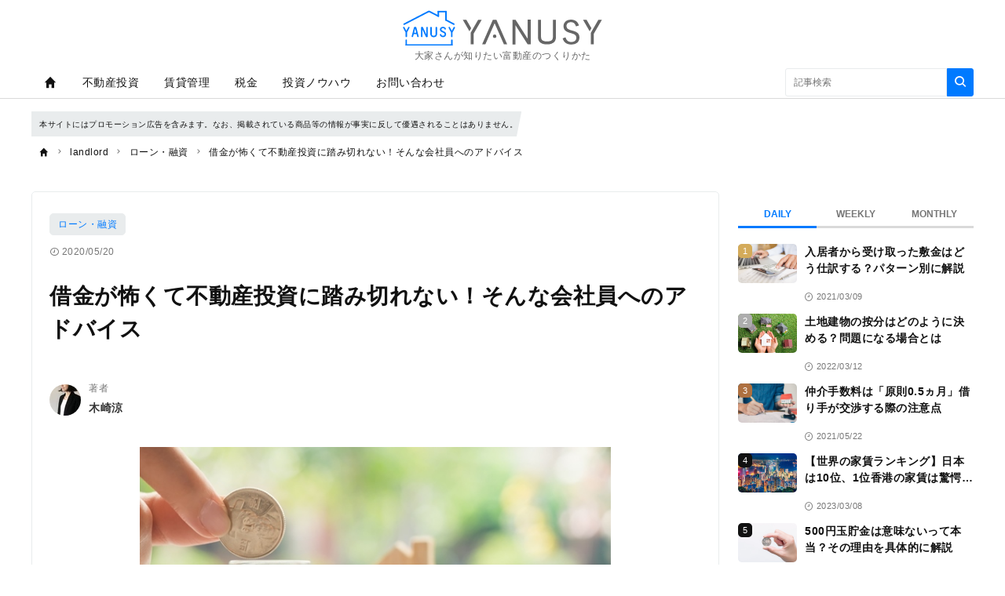

--- FILE ---
content_type: text/html; charset=UTF-8
request_url: https://yanusy.com/landlord/loan/472
body_size: 20607
content:
<!DOCTYPE html><html lang="ja"><head prefix="og: http://ogp.me/ns# fb: http://ogp.me/ns/fb# article: http://ogp.me/ns/article#"><script type="text/javascript">
window.dataLayer = window.dataLayer || [];
dataLayer.push({
  event: 'membersView',
  status: 'nologin',
  occupation: null,
  salary: null,
  family_assets: null,
  job_search_type: null,
  investment_experience: null,
});
</script><script type="text/javascript">
(function(w,d,s,l,i){w[l]=w[l]||[];w[l].push({'gtm.start':new Date().getTime(),event:'gtm.js'});var f=d.getElementsByTagName(s)[0],j=d.createElement(s),dl=l!='dataLayer'?'&l='+l:'';j.async=true;j.src='https://www.googletagmanager.com/gtm.js?id='+i+dl;f.parentNode.insertBefore(j,f);})(window,document,'script','dataLayer','GTM-NB7CMMT');
</script><meta charset="utf-8"><meta http-equiv="X-UA-Compatible" content="IE=edge"><meta name="viewport" content="width=device-width,initial-scale=1"><meta http-equiv="x-dns-prefetch-control" content="on"><meta name="description" content="サラリーマンの資産形成や副業として一般的になりつつある不動産投資。ただ、関心はあるけれど借金に抵抗感があって不動産投資に踏み切れないという人も多いのではないでしょうか。この記事では、借金が怖いという心のメカニズムと借金のリスクを低減する考え方について解説します。"><meta name="keywords" content="ローン・融資"><meta name="author" content="木崎涼"><link rel="canonical" href="https://yanusy.com/landlord/loan/472"><meta name="referrer" content="no-referrer-when-downgrade"><meta property="fb:app_id" content="471553133509649"><meta property="fb:pages" content="1281071872050533"><meta property="og:type" content="article"><meta property="og:site_name" content="YANUSY"><meta property="og:title" content="借金が怖くて不動産投資に踏み切れない！そんな会社員へのアドバイス | YANUSY"><meta property="og:url" content="https://yanusy.com/landlord/loan/472"><meta property="og:image" content="https://prd-cdn-yanusy.storage.googleapis.com/images/472_ext_01_0.jpg"><meta property="og:description" content="サラリーマンの資産形成や副業として一般的になりつつある不動産投資。ただ、関心はあるけれど借金に抵抗感があって不動産投資に踏み切れないという人も多いのではないでしょうか。この記事では、借金が怖いという心のメカニズムと借金のリスクを低減する考え方について解説します。"><meta name="twitter:card" content="summary_large_image"><meta name="twitter:site" content="YANUSY"><meta name="twitter:creator" content="木崎涼"><meta name="twitter:title" content="借金が怖くて不動産投資に踏み切れない！そんな会社員へのアドバイス | YANUSY"><meta name="twitter:description" content="サラリーマンの資産形成や副業として一般的になりつつある不動産投資。ただ、関心はあるけれど借金に抵抗感があって不動産投資に踏み切れないという人も多いのではないでしょうか。この記事では、借金が怖いという心のメカニズムと借金のリスクを低減する考え方について解説します。"><meta name="twitter:image:src" content="https://prd-cdn-yanusy.storage.googleapis.com/images/472_ext_01_0.jpg"><link rel="alternate" type="application/rss+xml" title="RSS" href="/rss/"><title>借金が怖くて不動産投資に踏み切れない！そんな会社員へのアドバイス | YANUSY</title><meta name="robots" content="index, follow"><meta name="zuu-category" content="ローン・融資"><meta name="zuu-category1" content="ローン・融資"><meta name="zuu-category2" content="不動産投資"><meta name="zuu-categories" content="不動産投資"><meta name="zuu-author" content="kisaki_suzu"><meta name="zuu-pubyear" content="2020"><meta name="zuu-pubmonth" content="202005"><meta name="zuu-pubday" content="20200520"><meta name="zuu-articleid" content="472"><meta name="recs:image" content="https://cdn.yanusy.com/100/66/472_ext_01_0.jpg"><meta name="articleContentsGroup" content="無料記事"><meta property="article:published_time" content="2020-05-20T10:00:00&#43;09:00"><meta property="article:modified_time" content="2024-10-30T18:20:41&#43;09:00"><script type="application/ld+json">[{"@context":"http://schema.org","@type":"WebSite","name":"YANUSY","alternateName":"YANUSY | 大家さんが知りたい富動産のつくりかた","url":"https://yanusy.com"},{"@context":"http://schema.org","@type":"NewsArticle","mainEntityOfPage":{"@type":"WebPage","@id":"https://yanusy.com/landlord/loan/472"},"headline":"借金が怖くて不動産投資に踏み切れない！そんな会社員へのアドバイス","image":["https://prd-cdn-yanusy.storage.googleapis.com/images/472_ext_01_0.jpg"],"datePublished":"2020-05-20T10:00:00+09:00","dateModified":"2024-10-30T18:20:41+09:00","author":{"@type":"Person","name":"木崎涼","url":"https://yanusy.com/authors/kisaki_suzu"},"editor":{"@type":"Person","name":"","url":"https://yanusy.com/authors/"},"reviewedBy":{"@type":"Person","name":"","url":"https://yanusy.com/authors/"},"publisher":{"@type":"Organization","name":"YANUSY（ヤヌシー）","logo":{"@type":"ImageObject","url":"https://cdn.yanusy.com/assets/images/media_logo.svg"}},"isAccessibleForFree":true},{"@context":"http://schema.org","@type":"BreadcrumbList","itemListElement":[{"@type":"ListItem","position":1,"name":"landlord","item":"https://yanusy.com/landlord"},{"@type":"ListItem","position":2,"name":"ローン・融資","item":"https://yanusy.com/landlord/loan"},{"@type":"ListItem","position":3,"name":"借金が怖くて不動産投資に踏み切れない！そんな会社員へのアドバイス","item":"https://yanusy.com/landlord/loan/472"}]}]</script><link rel="preload" as="font" type="font/woff2" crossorigin="anonymous" href="https://cdn.yanusy.com/assets/fonts/iconfonts.woff2?73b9ad34fcc1fc1be26001cba70a0a59"><link rel="apple-touch-icon" sizes="180x180" href="https://cdn.yanusy.com/assets/icons/apple-touch-icon.png"><link rel="icon" type="image/png" sizes="32x32" href="https://cdn.yanusy.com/assets/icons/favicon-32x32.png"><link rel="icon" type="image/png" sizes="16x16" href="https://cdn.yanusy.com/assets/icons/favicon-16x16.png"><link rel="shortcut icon" type="image/x-icon" href="https://cdn.yanusy.com/assets/icons/favicon.ico"><link rel="manifest" href="https://cdn.yanusy.com/assets/icons/manifest.json"><link rel="mask-icon" href="https://cdn.yanusy.com/assets/icons/safari-pinned-tab.svg" color="#ed0000"><meta name="msapplication-TileColor" content="#ffffff"><meta name="msapplication-TileImage" content="https://cdn.yanusy.com/assets/icons/mstile-144x144.png"><meta name="msapplication-config" content="https://cdn.yanusy.com/assets/icons/browserconfig.xml"><meta name="theme-color" content="#ffffff"><script type="text/javascript">

window.ace = JSON.parse("{\"appVersion\":\"\",\"isAndroid\":false,\"isAndroidApp\":false,\"isApp\":false,\"isGoogleBot\":false,\"isIOS\":false,\"isIPad\":false,\"isIPhone\":false,\"isIosApp\":false,\"isMobile\":false,\"isTablet\":false}");


var aceDispatcher = {
  data: [],
  add: function(s, arg) {
    aceDispatcher.data.push(
      {name: s, value: arg}
    );
  },
};
window.aceDispatcher = aceDispatcher;


window.aceDispatcher.add('getUserDevice', JSON.parse("{\"appVersion\":\"\",\"isAndroid\":false,\"isAndroidApp\":false,\"isApp\":false,\"isGoogleBot\":false,\"isIOS\":false,\"isIPad\":false,\"isIPhone\":false,\"isIosApp\":false,\"isMobile\":false,\"isTablet\":false}"));
</script><link href="https://cdn.yanusy.com/assets/css/article.css?63cf64ab248fc34b8a333e78dbff02fc9df0c30c" rel="stylesheet" type="text/css"></head><body><div id="deqwas-collection-k-yanusy" style="width:0px;height:0px;display:none"></div><div id="deqwas-k-yanusy" style="width:0px;height:0px;display:none"></div><noscript><iframe src="https://www.googletagmanager.com/ns.html?id=GTM-NB7CMMT" height="0" width="0" style="display:none;visibility:hidden"></iframe></noscript><div class="l-container"><header class="header-section js-header"><div class="inner"><div id="brand_logo" class="brandLogo"><a href="https://yanusy.com/"><img src="https://cdn.yanusy.com/assets/images/media_logo.svg" alt="YANUSY" width="300" height="53"><p>大家さんが知りたい富動産のつくりかた</p><span class="_screenreader">YANUSY</span></a></div><button id="header_hamburger" class="header-hamburger-button js-menu-button _show-dt" type="button"><i class="icons-close close"></i><i class="icons-hamburger hamburger"></i></button></div></header><div class="overlay-search-box js-overlay-search-box"><div class="inner"><form class="header-search-box" action="/articles/search" method="GET" autocomplete="off"><input class="input" type="text" name="q" placeholder="キーワードを入力" value=""><button class="button" type="submit"><i class="icons-search"></i></button></form></div></div><nav class="global-navigation js-global-navigation"><div class="fixedBox"><div class="wrapper"><ul class="global-navigation-categories -root"><li class="heading searchbox"><form class="_mb-24 hbgmenu" action="/articles/search" method="GET" autocomplete="off"><div class="search-box"><input name="q" type="text" size="1" placeholder="キーワードを入力" value=""><button type="submit" size="1"><i class="icons-search"></i></button></div></form></li><li class="category -home -single _hidden-dt ">
    <a id="globalNavigationHome" class="link" href="/">
        <i class="icons-home"></i> <i class="icons-chevron-right _show-dt"></i>
        <i class="icons-chevron-right _show-dt"></i></a>
</li>
<li class="class _show-dt">カテゴリ</li>


<li class="category accordionPanel">
    <a class="link cannotJump" href="/categories/realestate">不動産投資</a>
    <div class="categories">
        <ul class="global-navigation-categories -children accordionBody" style="padding-right: 1.5rem;">
            <li class="category">
                <a class="link cannotJump" href="/landlord/one-building">一棟物件</a>
                <div class="category-2nd-right">
                    <ul>
                        <li class="category">
                            <a class="link" href="/tags/one-building-residence">住居</a>
                        </li>
                        <li class="category">
                            <a class="link" href="/tags/one-building-office_commercial">オフィス・商業</a>
                        </li>
                    </ul>
                </div>
            </li>
            <li class="category">
                <a class="link cannotJump" href="/landlord/classified-apartment">区分物件</a>
                <div class="category-2nd-right">
                    <ul>
                        <li class="category">
                            <a class="link" href="/tags/classified-apartment-residence">住居</a>
                        </li>
                        <li class="category">
                            <a class="link" href="/tags/classified-apartment-office_commercial">オフィス・商業</a>
                        </li>
                    </ul>
                </div>
            </li>
            <li class="category">
                <a class="link" href="/landlord/crowdfunding">クラウドファンディング</a>
            </li>
            <li class="category">
                <a class="link" href="/landlord/yield">利回り</a>
            </li>
            <li class="category">
                <a class="link" href="/landlord/stable-operation">安定運用</a>
            </li>
            <li class="category">
                <a class="link" href="/landlord/risk">リスク</a>
            </li>
            <li class="category">
                <a class="link" href="/landlord/loan">ローン・融資</a>
            </li>
            <li class="category">
                <a class="link cannotJump" href="/landlord/area">エリア</a>
                <div class="category-2nd-right">
                    <ul>
                        <li class="category">
                            <a class="link" href="/tags/capital_area_tokyo">首都圏（東京）</a>
                        </li>
                        <li class="category">
                            <a class="link" href="/tags/kinki_area_osaka">近畿圏（大阪）</a>
                      <!--  </li>
                        <li class="category">
                            <a class="link" href="/tags/chukyo_area_nagoya">中京圏（名古屋）</a>
                        </li> -->
                        <li class="category">
                            <a class="link" href="/tags/local_city_sassenhirofuku">地方都市（札仙広福）</a>
                        </li>
                    </ul>
                </div>
            </li>
            <li class="category">
                <a class="link" href="/landlord/exit-strategy">出口戦略</a>
            </li>
        </ul>
    </div>
</li>
<li class="category accordionPanel">
    <a class="link cannotJump" href="/categories/property">賃貸管理</a>
    <div class="categories">
        <ul class="global-navigation-categories -children accordionBody">

            <li class="category">
                <a class="link" href="/landlord/management">管理会社</a>
            </li>

            <li class="category">
                <a class="link cannotJump" href="/landlord/vacancy-measures">空室対策</a>
                <div class="category-2nd-right">
                    <ul>
                        <li class="category">
                            <a class="link" href="/tags/vacancy-measures-residence">住居</a>
                        </li>
<!--                        <li class="category">
                            <a class="link" href="/tags/vacancy-measures-office_commercial">オフィス・商業</a>
                        </li> -->
                    </ul>
                </div>
            </li>
            <li class="category">
                <a class="link" href="/landlord/resident">入居者対応</a>
            </li>
            <!-- <li class="category">
                <a class="link" href="/landlord/surety-company">保証会社</a>
            </li> -->
             <!-- <li class="category">
                <a class="link" href="/landlord/neighborhood">近隣対応</a>
            </li> -->
            <!--<li class="category">
                <a class="link" href="/landlord/restoration">原状回復</a>
            </li> -->
            <li class="category">
                <a class="link" href="/landlord/equipment">設備</a>
            </li>
        </ul>
    </div>
</li>
<li class="category accordionPanel">
    <a class="link cannotJump" href="/categories/tax">税金</a>
    <div class="categories">
        <ul class="global-navigation-categories -children accordionBody" style="padding-right: 1.5rem;">
            <li class="category">
                <a class="link" href="/landlord/tax-return">確定申告・年末調整</a>
            </li>
            <li class="category">
                <a class="link cannotJump" href="/landlord/tax-saving">節税</a>
                <div class="category-2nd-right">
                    <ul>
                        <li class="category">
                            <a class="link" href="/tags/inheritance_tax_measures">相続税対策</a>
                        </li>
                        <li class="category">
                            <a class="link" href="/tags/depreciation">減価償却</a>
                        </li>
                 <!--       <li class="category">
                            <a class="link" href="/tags/mortgage_deduction">住宅ローン控除</a>
                        </li> -->
                    </ul>
                </div>

            </li>

            <li class="category">
                <a class="link" href="/landlord/property-tax">固定資産税・都市計画税</a>
            </li>
        </ul>
    </div>
</li>
<li class="category accordionPanel">
    <a class="link cannotJump" href="/categories/investment_know-how">投資ノウハウ</a>
    <div class="categories">
        <ul class="global-navigation-categories -children accordionBody">

            <li class="category">
                <a class="link cannotJump" href="/landlord/other-investments" style="padding-right: 1.5rem;">不動産以外の投資</a>
                <div class="category-2nd-right">
                    <ul>
                        <li class="category">
                            <a class="link" href="/tags/crowd-funding">クラウドファンディング</a>
                        </li>
                        <li class="category">
                            <a class="link" href="/tags/private_bank">プライベートバンク</a>
                        </li>
                        <li class="category">
                            <a class="link" href="/tags/stocks_investment-trusts_fx_bonds_insurance">株・投資信託・FX・債券・保険</a>
                        </li>
                    </ul>
                </div>
            </li>

        </ul>
    </div>

</li>
 <!--
<li class="category accordionPanel">
    <a class="link cannotJump" href="/categories/land_utilization">土地活用</a>
    <div class="categories">
        <ul class="global-navigation-categories -children accordionBody" style="padding-right: 1.5rem;">
            <li class="category">
                <a class="link cannotJump" href="/landlord/rental-property">賃貸用物件</a>
                <div class="category-2nd-right">
                    <ul>
                        <!-- <li class="category">
                            <a class="link" href="/tags/rental-property-residence">住居</a>
                        </li> -->
                       <!-- <li class="category">
                            <a class="link" href="/tags/rental-property-office_commercial">オフィス・商業</a>
                        </li>
                    </ul>
                </div>
            </li>
            <li class="category">
                <a class="link cannotJump" href="/landlord/vacation-rental">民泊</a>
                <div class="category-2nd-right">
                    <ul>
                        <!-- <li class="category">
                            <a class="link" href="/tags/detached_house">戸建て</a>
                        </li> -->
                       <!-- <li class="category">
                            <a class="link" href="/tags/apartment">共同住宅</a>
                        </li>
                    </ul>
                </div>
            </li>
            <!-- <li class="category">
                <a class="link cannotJump" href="/landlord/renovation">リノベーション</a>
                <div class="category-2nd-right">
                    <ul>
                        <li class="category">
                            <a class="link" href="/tags/renovation-residence">住居</a>
                        </li>
                         <li class="category">
                            <a class="link" href="/tags/renovation-office_commercial">オフィス・商業</a>
                        </li>
                    </ul>
                </div>
            </li> -->
            <!--<li class="category"><a class="link" href="/landlord/parking">駐車場・駐輪場</a></li>
            <li class="category">
                <a class="link" href="/landlord/others">古民家再生、太陽光発電、貸倉庫、自販機、その他</a>
            </li>
            <li class="category">
                <a class="link" href="/landlord/apartment">マンション建築</a>
            </li>
        </ul>
    </div>

</li>
<!--
<li class="category">
    <a class="link" href="https://yanusy.com/contents/ebook">無料小冊子</a>
    <div class="categories"></div>
</li>
-->

<!--
<li class="category">
    <a class="link" href="https://yanusy.com/categories/movie_seminar">無料動画</a>
    <div class="categories"></div>
</li>
-->
<li class="category">
    <a class="link" href="https://yanusy.com/contents/contact_form">お問い合わせ</a>
    <div class="categories"></div>
</li>

<script>
document.addEventListener("DOMContentLoaded", function() {
  var elementsToHide = document.querySelectorAll(
    '.global-navigation-categories li.class._show-dt, ' +
    '.global-navigation-categories li.category._show-dt'
  );

  elementsToHide.forEach(function(element) {
    // "カテゴリ"の場合は非表示にせず、他の要素だけ非表示にする
    if (element.textContent.trim() !== 'カテゴリ') {
      element.style.display = 'none';
    }
  });
});

</script>
<script type="text/javascript">
if (window.innerWidth <= 1100) {
  function initAccordion(accordionElem) {
    function handlePanelClick(event) {
      showPanel(event.currentTarget);
    }

    function showPanel(panel) {
      var expandedPanel = accordionElem.querySelector('.accordionActive');
      if (expandedPanel) {
        expandedPanel.classList.remove('accordionActive');
      }

      panel.classList.add('accordionActive');
    }

    var allPanelElems = accordionElem.querySelectorAll('.accordionPanel');
    for (var i = 0, len = allPanelElems.length; i < len; i++) {
      allPanelElems[i].addEventListener('click', handlePanelClick);
    }
  }

  initAccordion(document.querySelector('.global-navigation-categories.-root'));

  var needDisableJump = document.querySelectorAll('.cannotJump');
  for (var i = 0, len = needDisableJump.length; i < len; i++) {
    needDisableJump[i].addEventListener('click', function(e) {
      for (var i2 = 0, len2 = needDisableJump.length; i2 < len2; i2++) {
        needDisableJump[i2].classList.remove('displayInSp');
      }
      e.preventDefault();
      e.target.classList.toggle('displayInSp');
    });
  }
}


</script><li class="class _show-dt">サービス</li><li class="category _show-dt"><a class="link" href="/contents/partner">YANUSYパートナー一覧</a></li><li class="category _show-dt"><a class="link" href="/contents/mryanusy_contact">Mr.YANUSYに相談する</a></li><li class="class _show-dt">ヘルプ</li><li class="category _show-dt"><a class="link" href="/contents/help">ヘルプ</a></li><li class="category _show-dt"><a class="link" href="/contact">お問い合わせ</a></li><li class="static -right _hidden-dt"><form class="header-search-box -bordered" action="/articles/search" method="GET" autocomplete="off"><input class="input" type="text" name="q" placeholder="記事検索" value=""><button class="button" type="submit"><i class="icons-search"></i></button></form></li></ul></div></div></nav><link href="https://zuu.co.jp/files/user/css/stema_measure.css" rel="stylesheet"/>
<div class="article-category"><p class="article-category__txt space02">本サイトにはプロモーション広告を含みます。なお、掲載されている商品等の情報が事実に反して優遇されることはありません。</p></div>


<style>
@media (min-width: 1100px){
.article-category{
    margin-top: 13rem;
}
.breadcrumb-navigation {
    margin-top: 2rem;
}
}
@media (max-width: 767px){
.article-category{
    margin-top: 7rem;
}
.breadcrumb-navigation {
    margin-top: 2rem;
}
}
@media (max-width: 1099px){
.article-category{
    margin-top: 7rem;
}
.breadcrumb-navigation {
    margin-top: 2rem;
}
}
</style>
<ol class="breadcrumb-navigation" itemscope itemtype="http://schema.org/BreadcrumbList"><li class="crumb" itemprop="itemListElement" itemscope itemtype="http://schema.org/ListItem"><a itemprop="item" href="/"><i class="icons-home"></i><div class="home" itemprop="name">TOP</div></a><meta itemprop="position" content="1"></li><li class="crumb category" itemprop="itemListElement" itemscope itemtype="http://schema.org/ListItem"><i class="icons-chevron-right"></i><a itemprop="item" href="/landlord"><span itemprop="name">landlord</span></a><meta itemprop="position" content="2"></li><li class="crumb category" itemprop="itemListElement" itemscope itemtype="http://schema.org/ListItem"><i class="icons-chevron-right"></i><a itemprop="item" href="/landlord/loan"><span itemprop="name">ローン・融資</span></a><meta itemprop="position" content="3"></li><li class="crumb articleTitle" itemprop="itemListElement" itemscope itemtype="http://schema.org/ListItem"><i class="icons-chevron-right"></i><a itemprop="item" href="/landlord/loan/472"><span itemprop="name">借金が怖くて不動産投資に踏み切れない！そんな会社員へのアドバイス</span></a><meta itemprop="position" content="4"></li></ol><div class="l-wrap"><div class="l-main"><main><div id="div-gpt-ad-1552564851491-0"></div><div class="article-box js-article-infinity-contents" data-js-article-title="借金が怖くて不動産投資に踏み切れない！そんな会社員へのアドバイス" data-js-article-url="/archives/472"><a class="category" href="/categories/loan">ローン・融資</a><div class="article-info-list"><div class="datetime"><i class="icons-time"></i>2020/05/20</div></div><h1 class="title">借金が怖くて不動産投資に踏み切れない！そんな会社員へのアドバイス</h1><div class="subtitle"> </div><ul class="author-list"><li class="infobar"><a class="authorimg" href="/authors/kisaki_suzu"><img src="https://cdn.yanusy.com/40/40/zlKKlTKiMMPRnOEHFdAUvnMrrEVQenHj/84c25801-119f-43fe-babd-65176dc614bd.jpg" width="40" height="40" data-srcset="https://cdn.yanusy.com/40/40/zlKKlTKiMMPRnOEHFdAUvnMrrEVQenHj/84c25801-119f-43fe-babd-65176dc614bd.jpg 1x,https://cdn.yanusy.com/80/80/zlKKlTKiMMPRnOEHFdAUvnMrrEVQenHj/84c25801-119f-43fe-babd-65176dc614bd.jpg 2x,https://cdn.yanusy.com/160/160/zlKKlTKiMMPRnOEHFdAUvnMrrEVQenHj/84c25801-119f-43fe-babd-65176dc614bd.jpg 4x" alt="木崎涼さま" /></a><div class="vbox"><span class="author-degree">著者</span><a href="/authors/kisaki_suzu">木崎涼</a></div></li></ul><div class="article-body"><div class="media">
  <img class="lazy" src="[data-uri]" data-src="https://prd-cdn-yanusy.storage.googleapis.com/images/472_ext_01_0.jpg" alt="借金が怖くて不動産投資に踏み切れない！そんな人へのアドバイス">
<div class="caption">(画像=noppawan09/Shutterstock.com)</div>
</div>

<div class="name-box">
  <div class="img"><img src="https://cdn.yanusy.com/240/240/zlKKlTKiMMPRnOEHFdAUvnMrrEVQenHj/84c25801-119f-43fe-babd-65176dc614bd.jpg" alt="木崎涼" srcset="https://cdn.yanusy.com/240/240/zlKKlTKiMMPRnOEHFdAUvnMrrEVQenHj/84c25801-119f-43fe-babd-65176dc614bd.jpg 350w,https://cdn.yanusy.com/240/240/zlKKlTKiMMPRnOEHFdAUvnMrrEVQenHj/84c25801-119f-43fe-babd-65176dc614bd.jpg 512w,https://cdn.yanusy.com/240/240/zlKKlTKiMMPRnOEHFdAUvnMrrEVQenHj/84c25801-119f-43fe-babd-65176dc614bd.jpg 1024w,https://cdn.yanusy.com/240/240/zlKKlTKiMMPRnOEHFdAUvnMrrEVQenHj/84c25801-119f-43fe-babd-65176dc614bd.jpg 2048w"></div>
  <div class="inner">
    <div class="name">木崎涼</div>
    <div class="description">大手税理士法人で多数の資産家の財務コンサルティングを経験。ファイナンシャルプランナー、M&Aシニアエキスパートの資格を持ちながら、執筆業を中心に幅広く活動している。  </div>
</div></div>

<p>サラリーマンの資産形成や副業として一般的になりつつある不動産投資。ただ、関心はあるけれど借金に抵抗感があって不動産投資に踏み切れないという人も多いのではないでしょうか。この記事では、借金が怖いという心のメカニズムと借金のリスクを低減する考え方について解説します。</p>
<dl>
  <dd>
＜目次＞<br>
<a href="#1"><span style="color:#0044cc;">1.会社員の信用で不動産投資を始めたいけれど不安</span></a><br>
<a href="#2"><span style="color:#0044cc;">1-1.会社員最大のメリットは「与信」</span></a><br>
<a href="#3"><span style="color:#0044cc;">1-2.年収800万円の会社員 VS 年収1,500万円の中小企業経営者</span></a><br>
<a href="#4"><span style="color:#0044cc;">1-3.入念な情報収集によってリスクを低減させる</span></a><br>
<br>
<a href="#5"><span style="color:#0044cc;">2.「良い借金」と「悪い借金」の違い</span></a><br>
<a href="#6"><span style="color:#0044cc;">2-1.不動産投資で借金が「悪くない理由」</span></a><br>
<a href="#7"><span style="color:#0044cc;">2-2.借金が「機会損失のリスク」を避ける</span></a><br>
<a href="#8"><span style="color:#0044cc;">・2つのパターンで比較</span></a><br>
<br>
<a href="#9"><span style="color:#0044cc;">3.「与信」からお金を生み出すための3つのポイント</span></a><br>
<a href="#10"><span style="color:#0044cc;">3-1.いくら借金できるのかを知る</span></a><br>
<a href="#11"><span style="color:#0044cc;">3-2.借金から逆算して投資する物件を定める</span></a><br>
<a href="#12"><span style="color:#0044cc;">3-3.実際に物件購入につなげる</span></a><br>
<br>
<a href="#13"><span style="color:#0044cc;">4.リスクに備えれば借金は怖くはない</span></a><br>
<a href="#14"><span style="color:#0044cc;">4-1.借金を怖がらない成功者のマインド</span></a></dd>
</dl>

<h2 id="1">1.会社員の信用で不動産投資を始めたいけれど不安</h2>


<div class="media">
  <img class="lazy" src="[data-uri]" data-src="https://prd-cdn-yanusy.storage.googleapis.com/images/FsouQKTNZlUhHUFPgzDacJVSCgXMYKfi/9e97c955-47c7-46c7-92d3-1c09e6a113d3.jpg" alt="不動産投資,会社員">
<div class="caption">(画像=GaudiLab/Shutterstock.com)</div>
</div>


<p>これからの将来は会社からの給料だけでは老後までに十分な貯金をすることが難しいのが現状です。2017年の総務省の家計調査報告では、年金だけでは生活費をカバーできないことも分かっています。</p>
<p>こういった背景から、会社員として勤めながら副業で老後に備えようと考える人も増えています。会社員の副業には様々なものがありますが、不動産投資は関心の高い投資の一つです。</p>
<p>不動産投資は、物件選びさえ慎重に行えば、その後は管理会社と連携することによって手間をかけることなく安定的に収入が得られるというメリットがあります。忙しい会社員にとって、本業以外に時間を割くことは簡単ではありません。だからこそ、不動産投資は会社員に適した副業と言えます。</p>
<h3 id="2">1-1.会社員の最大のメリットは「与信」</h3>

<p>不動産投資が会社員にとって適した副業である理由を考えていきましょう。企業に勤めている人は一般的に、中小企業の経営者などより「ある点」において強いとされています。それは「与信」です。</p>
<p>与信とは「相手に対して信用を与えること」を指します。つまり毎月安定的なお給料を受け取る会社員であれば金融機関からの評価が高く融資が受けやすいため、不動産投資もスタートさせやすくなるわけです。皆さんも一度は「会社員は信用でお金を借りられる」というフレーズを耳にしたことがあるかと思います。</p>
<h3 id="3">1-2.年収800万円の会社員 VS 年収1,500万円の中小企業経営者</h3>

<p>金融機関の審査では有利に働く会社員という立場ですが、では実際に年収800万円の会社員と年収1,500万円の中小企業経営者では、お金を借りられる額（＝融資を受けられる額）にどれくらいの違いがあるのでしょうか。</p>
<p>会社員が金融機関からお金を借りられる上限額は、「勤務先の企業が上場企業かどうか」「勤続年数」「財務状況は悪くないか」「他の金融機関からの借り入れはないか」「家族構成はどうか」などによって異なりますが、一般的には年収の5〜20倍程度だとされています。そのため年収800万円の会社員の場合、例えば年収の10倍程度が上限額に設定されても、8,000万円の借り入れをすることが可能です。</p>
<p>一方で中小企業やスタートアップ・ベンチャー企業の経営者の場合はどうでしょうか。実はこうした企業の経営者の場合、高い年収にしては会社員よりも融資を受けられる額が低くなる傾向があります。特に上場企業に勤める会社員などと比べるとその差は顕著です。</p>
<p>なぜかというと、金融機関は融資審査の際に「収入の安定性」を重視するからです。中小企業の場合、受注が少なくなったり、事業環境が大きく変化したりすることで、一気に資金繰りが悪化することも考えらます。中小企業やベンチャー企業の経営者は役職としては「社長」であっても、たくさんのお金を金融機関から借りられるとは限らないのです。</p>
<h3 id="4">1-3.入念な情報収集によってリスクを低減させる</h3>

<p>このように、不動産投資は会社員にむいている副業であると言えます。しかし、老後に備えて資産を形成することの大切さを感じ、さらに不動産投資に対する興味もあるのに、借金が怖くてなかなか一歩が踏み出せない人も少なくないでしょう。不動産投資に関する知識がない一般人であれば、借金するリスクを恐れるのは当然と言えます。</p>
<p>しかし、借金にリスクがあるからといって選択肢を減らしてしまうのはもったいないことです。きちんと情報収集をして下準備をすれば、リスクを限りなく低減し、収益を最大化することもできるのです。</p>
<h2 id="5">2.「良い借金」と「悪い借金」の違い</h2>


<div class="media">
  <img class="lazy" src="[data-uri]" data-src="https://prd-cdn-yanusy.storage.googleapis.com/images/rFbYIUsyeEtvEMBdMOmSBxZKQpfirBIS/36ae2b13-1935-41c5-af40-9f6ab53591d0.jpg" alt="不動産投資,会社員">
<div class="caption">(画像=Andrii Yalanskyi/Shutterstock.com)</div>
</div>


<p>人はなぜ、借金に対して無条件に恐怖を感じるのでしょうか。それは、返済できなかった場合に今既に持っているものを失うのではないかという不安がよぎるためです。</p>
<p>具体的には、家を差し押さえられるのではないか、これまで貯めてきた貯金をはたかなければならないのではないかといった不安を感じます。</p>
<p>しかし、不動産投資の場合はローン返済などの支出が増えるだけではありません。同時に家賃として収入が増加します。家賃収入が返済額を上回るのであれば、借金に対して恐怖を抱く必要はありません。</p>
<p>また、ローン残高のことを考えると気が遠くなるという意見も聞きます。しかし、物件そのものが資産として手元にあるのであれば、ローン残高だけを見て怯える必要はありません。物件の資産価値がローン残高を上回っていれば、いざという時は現金化してしまえば済む話です。</p>
<h3 id="6">2-1.不動産投資で借金が「悪くない理由」</h3>

<p>まとめると、次のような状態であれば借金を怖がる必要はないということです。むしろ、資産形成においては効率的な状態と言えるでしょう。</p>
<p>①        収入＞返済<br>
②        ローン残高＜売却価格</p>
<p>借金には「良い借金」と「悪い借金」があります。車や家など生活のために必要なものを購入する借金や、不動産投資など資産をさらに増やすための借金は良い借金です。いわゆる生活に必要な消費や投資に該当するのであれば、借金を過度に恐れる必要はありません。</p>
<p>悪い借金とは、いうまでもなく浪費に該当する借金です。衝動買い、ギャンブル、ゲームへの課金など将来性がなく本来必要でないもののために借金をすることで首が回らなくなると、人生が損なわれてしまう可能性があります。浪費は自分でコントロールできる範囲にとどめておくようにしましょう。</p>
<h3 id="7">2-2.借金が「機会損失のリスク」を避ける</h3>

<p>不動産ローンを組めば、自己資金だけでは購入できない高額な物件を購入でき、このことによって「機会損失のリスク」を避けられるのです。機会損失のリスクとは、早めに投資（＝物件購入）をしなかったことで資産形成にとってはマイナスの影響が出ることを言います。</p>
<p>例えば、2,000万円の中古物件を購入するケースを考えてみましょう。家賃収入は毎月10万円だと仮定します。この場合、以下の2人のパターンで先にその中古物件を無借金状態にできるのはどちらの人のパターンでしょうか？</p>
<p id="8"><strong>・2つのパターンで比較</strong><br>
<strong>Aさん： 1,500万円のフルローン（年利2.5％）で物件を購入</strong></p>

<p>Aさんは1,500万円のフルローンを組んで物件を購入したとします。この場合、Aさんが毎月の家賃10万円に自ら41,404円を加えて返済を続けていくと、10年でその物件のローンはゼロ円になります。</p>
<p><strong>Bさん：1,500万円を貯めてキャッシュで物件を購入</strong></p>
<p>一方でBさんはコツコツ1,500万円をキャッシュで貯めて物件を購入しようとしました。Aさんと同じように自ら41,404円を毎月出した場合、1,500万円を貯めるのに約363カ月（12年3カ月）掛かります。</p>
<p><strong>結果的にAさんの方が早く物件を無借金で手に入れた状態に</strong></p>
<p>AさんとBさんを比べると、Aさんは10年、Bさんは12年3カ月で物件を無借金で手に入れた状態になっています。つまりAさんはローンを組んででも早く物件を購入したことで、機会損失のリスクを回避できたわけです。</p>
<p>また2人を比べると、Aさんにとっては「2年3カ月」という差の期間分、ローン返済なしで家賃収入を得られる形となります。物件が古くなったことで、例えば家賃収入が月8万円に下がったとしても、その額は「8万円×2年3カ月（27カ月）」で216万円となり、金額にするとこれだけの差が出るのです。</p>
<h2 id="9">3.「与信」からお金を生み出すための3ステップ</h2>


<div class="media">
  <img class="lazy" src="[data-uri]" data-src="https://prd-cdn-yanusy.storage.googleapis.com/images/nHAlLymQfTDrWCYsHEMfzFPQwdPwJAxS/9e5d1b4d-6db2-43c9-921a-593d95e212c4.jpg" alt="不動産投資,会社員">
<div class="caption">(画像=MIND AND I/Shutterstock.com)</div>
</div>


<p>最後に、サラリーマンのメリットである「与信」を有効活用してしっかりと資産を形成するための具体的な3ステップに触れていきましょう。</p>
<h3 id="10">3-1.いくら借金できるのかを知る</h3>

<p>第1ステップは、自分がいくら融資を受けられるかを見極めることです。実際に融資相談を受けにいって金融機関側の反応を見るのが一番早い方法です。本などを参考に大体の額は想像できますが、実際の融資可能額は物件や融資相談をした時期の景況感なども影響してくるため、いまの状態での生の反応をみることが一番良いのです。</p>
<h3 id="11">3-2.借金から逆算して投資する物件を定める</h3>

<p>金融機関からいくらまで借り入れできるかが分かったら、その後はその借り入れ上限額から逆算して物件を探していきます。これが第2ステップです。購入価格や利回りなどをしっかりチェックし、「キャッシュがしっかり残るか」「返済は苦しくないか」などを確認していきます。不動産情報サイトや不動産会社の情報をチェックし、良い物件を見つける努力を惜しまないようにしましょう。</p>
<h3 id="12">3-3.実際に物件購入につなげる</h3>

<p>そして、最後の第3ステップです。実際に不動産を購入し、不動産投資はスタートさせましょう。</p>
<h2 id="13">4.リスクに備えれば借金は怖くはない</h2>

<p>良い借金とはいえ、リスクがないとは言い切れません。家のローンであっても、身の丈に合わない借金であれば返済が苦しくなることもあるでしょう。</p>
<p>良い借金をするうえで大切なのは、将来への見通しと計画性です。しっかりと事前にシミュレーションをすることで、借金のリスクはできる限り低減することができます。不動産投資であれば、情報収集や勉強、信頼できる専門家との出会いによって、将来への見通しを立てることができます。</p>
<h3 id="14">4-1.借金を怖がらない成功者のマインド</h3>

<p>借金を怖がってばかりいては、成功者になるために多くの時間を要してしまいます。「借金をしなければ生み出されない利益がある」ということ、そして「きちんと利益が出ていればローン返済も問題ない」ということを、不動産投資を始める際にはしっかりと理解しておく必要があると言えるでしょう。</p>
<p>
【あなたにオススメ】<br/>
・<a href="/archives/341" target="_blank"><span style="color:#0044cc;">不動産投資、新築物件と中古物件、どっちを選ぶ？</span></a><br/>
・<a href="/archives/345" target="_blank"><span style="color:#0044cc;">不動産投資における物件売却のタイミングを考える</span></a><br/>
・<a href="/archives/343" target="_blank"><span style="color:#0044cc;">副業ブームの日本！サラリーマン大家になるなら覚えておきたいこと</span></a><br/>
・<a href="/archives/324" target="_blank"><span style="color:#0044cc;">金利1％台で不動産投資できる恵まれた環境</span></a><br/>
・<a href="/archives/327" target="_blank"><span style="color:#0044cc;">区分所有と一棟所有ではどっちに投資する？</span></a><br/>
</p></div><!-- 再配信のディスクレーマー --><div class="share-button-list"><a class="item _bg-fb" href="https://www.facebook.com/sharer/sharer.php?u=https%3a%2f%2fyanusy.com%2flandlord%2floan%2f472" target="_blank" rel="nofollow"><i class="icons-facebook"></i><span class="_screenreader">facebook</span></a><a class="item _bg-tw" href="https://twitter.com/intent/tweet?text=%e5%80%9f%e9%87%91%e3%81%8c%e6%80%96%e3%81%8f%e3%81%a6%e4%b8%8d%e5%8b%95%e7%94%a3%e6%8a%95%e8%b3%87%e3%81%ab%e8%b8%8f%e3%81%bf%e5%88%87%e3%82%8c%e3%81%aa%e3%81%84%ef%bc%81%e3%81%9d%e3%82%93%e3%81%aa%e4%bc%9a%e7%a4%be%e5%93%a1%e3%81%b8%e3%81%ae%e3%82%a2%e3%83%89%e3%83%90%e3%82%a4%e3%82%b9&url=https%3a%2f%2fyanusy.com%2flandlord%2floan%2f472&via=yanusycom" target="_blank" rel="nofollow"><i class="icons-twitter"></i><span class="_screenreader">twitter</span></a><a class="item _bg-hb" href="http://b.hatena.ne.jp/add?url=https%3a%2f%2fyanusy.com%2flandlord%2floan%2f472" target="_blank" rel="nofollow"><i class="icons-hatebu"></i><span class="_screenreader">はてなブックマーク</span></a><a class="item _bg-ln" href="http://line.me/R/msg/text/?https%3a%2f%2fyanusy.com%2flandlord%2floan%2f472" target="_blank" rel="nofollow"><i class="icons-line"></i><span class="_screenreader">LINE</span></a></div><ul class="relations"></ul><div class="zuulink"></div></div><!-- 記事下 -->
<!-- /yanusy_underarticle -->
<div class="widget_outbrain">
<div class="OUTBRAIN" data-src="DROP_PERMALINK_HERE" data-widget-id="AR_1"></div>
</div><section><div class="h3 h3-index"></div><div class="access-ranking-panel js-access-ranking-panel"><div class="access-ranking-panel-tabs"><button class="tab" data-js-target="Daily">DAILY</button><button class="tab" data-js-target="Weekly">WEEKLY</button><button class="tab" data-js-target="Monthly">MONTHLY</button></div><div class="access-ranking-panel-article-list" data-js-name="Daily"><div class="card-list"><div class="card-box"><a class="inner" href="/archives/1876"><div class="thumbnail"><img class="lazy" src="[data-uri]" data-src="https://prd-cdn-yanusy.storage.googleapis.com/images/XmotERusCBAckEmmUZvOcPwWCkTZIreH/7ea5755e-c184-43b3-b794-e908c0de7193.jpg"><div class="rank -rank-1">1</div></div><div class="body"><h3 class="title">入居者から受け取った敷金はどう仕訳する？パターン別に解説</h3><div class="article-info-list"><div class="datetime"><i class="icons-time"></i>2021/03/09</div></div></div></a></div><div class="card-box"><a class="inner" href="/archives/2151"><div class="thumbnail"><img class="lazy" src="[data-uri]" data-src="https://prd-cdn-yanusy.storage.googleapis.com/images/XDnydkgiyBQtDMRUHfaYvNvCRDzFXPJa/53dd370b-3c0c-466a-ae22-3aeca0553088.jpg"><div class="rank -rank-2">2</div></div><div class="body"><h3 class="title">土地建物の按分はどのように決める？問題になる場合とは</h3><div class="article-info-list"><div class="datetime"><i class="icons-time"></i>2022/03/12</div></div></div></a></div><div class="card-box"><a class="inner" href="/archives/1230"><div class="thumbnail"><img class="lazy" src="[data-uri]" data-src="https://prd-cdn-yanusy.storage.googleapis.com/images/1230_ext_01_0.jpg"><div class="rank -rank-3">3</div></div><div class="body"><h3 class="title">仲介手数料は「原則0.5ヵ月」借り手が交渉する際の注意点</h3><div class="article-info-list"><div class="datetime"><i class="icons-time"></i>2021/05/22</div></div></div></a></div><div class="card-box"><a class="inner" href="/archives/2234"><div class="thumbnail"><img class="lazy" src="[data-uri]" data-src="https://prd-cdn-yanusy.storage.googleapis.com/images/UUlHIbFrzXzDFBcPiemDMyWzhKUUtdMs/e2db2824-9f5d-4431-8053-8de8939615c9.jpg"><div class="rank -rank-4">4</div></div><div class="body"><h3 class="title">【世界の家賃ランキング】日本は10位、1位香港の家賃は驚愕の……</h3><div class="article-info-list"><div class="datetime"><i class="icons-time"></i>2023/03/08</div></div></div></a></div><div class="card-box"><a class="inner" href="/archives/2408"><div class="thumbnail"><img class="lazy" src="[data-uri]" data-src="https://prd-cdn-yanusy.storage.googleapis.com/images/fVHVcbwedlfVxQGuHjFwSIIUgEKSNhpZ/dc9be5b5-5fc3-4c94-913d-aab30de9fbbd.jpg"><div class="rank -rank-5">5</div></div><div class="body"><h3 class="title">500円玉貯金は意味ないって本当？その理由を具体的に解説</h3><div class="article-info-list"><div class="datetime"><i class="icons-time"></i>2023/12/26</div></div></div></a></div></div><div class="card-list"><div class="card-box"><a class="inner" href="/archives/2043"><div class="thumbnail"><img class="lazy" src="[data-uri]" data-src="https://prd-cdn-yanusy.storage.googleapis.com/images/CFQjtQYQCelUrXQZTtsNohtiXBdiYfSF/e162179f-0a75-4ef8-a662-7da0cfd9340e.jpg"><div class="rank -rank-6">6</div></div><div class="body"><h3 class="title">どんな条件を満たすと地下緩和になるのか？地下室のおすすめ活用方法も紹介</h3><div class="article-info-list"><div class="datetime"><i class="icons-time"></i>2023/03/20</div></div></div></a></div><div class="card-box"><a class="inner" href="/archives/2044"><div class="thumbnail"><img class="lazy" src="[data-uri]" data-src="https://prd-cdn-yanusy.storage.googleapis.com/images/WsvcmJgDcXRtEbokuiPoMLAVpyPnvjPo/e2ae074e-82d2-486d-b18b-2ceb81629a30.jpg"><div class="rank -rank-7">7</div></div><div class="body"><h3 class="title">世界の読書頻度ランキング1位は中国！日本は一体何位？</h3><div class="article-info-list"><div class="datetime"><i class="icons-time"></i>2021/08/29</div></div></div></a></div><div class="card-box"><a class="inner" href="/archives/2265"><div class="thumbnail"><img class="lazy" src="[data-uri]" data-src="https://prd-cdn-yanusy.storage.googleapis.com/images/duIwBVyYsXNIQOtMXHVarnACNLjgzHUS/1c38901c-778c-4188-a7e7-bc61acef2631.jpg"><div class="rank -rank-8">8</div></div><div class="body"><h3 class="title">億単位の資産を持つ本物の富裕層が共通して「やらないこと」と「やること」</h3><div class="article-info-list"><div class="datetime"><i class="icons-time"></i>2023/05/23</div></div></div></a></div><div class="card-box"><a class="inner" href="/archives/2243"><div class="thumbnail"><img class="lazy" src="[data-uri]" data-src="https://prd-cdn-yanusy.storage.googleapis.com/images/vMsWCEIEeZKBdGFTRtaMUbqetLPcViLf/c9c65e30-c6b9-42c1-97e9-525cb6da9f98.jpg"><div class="rank -rank-9">9</div></div><div class="body"><h3 class="title">会員制ホテルの入会に必要な年収はいくら？クローズドな富裕層のコミュニティ</h3><div class="article-info-list"><div class="datetime"><i class="icons-time"></i>2023/04/04</div></div></div></a></div><div class="card-box"><a class="inner" href="/archives/1325"><div class="thumbnail"><img class="lazy" src="[data-uri]" data-src="https://prd-cdn-yanusy.storage.googleapis.com/images/JYddoWJHmGsZAYSQWcHLvHVCJPAvEotP/812935ff-78f8-4ba8-acd6-33cca4525e21.jpg"><div class="rank -rank-10">10</div></div><div class="body"><h3 class="title">賃貸不動産の税制改正①：金地金還付スキームの封じ込め</h3><div class="article-info-list"><div class="datetime"><i class="icons-time"></i>2020/02/23</div></div></div></a></div></div></div><div class="access-ranking-panel-article-list" data-js-name="Weekly"><div class="card-list"><div class="card-box"><a class="inner" href="/archives/2151"><div class="thumbnail"><img class="lazy" src="[data-uri]" data-src="https://prd-cdn-yanusy.storage.googleapis.com/images/XDnydkgiyBQtDMRUHfaYvNvCRDzFXPJa/53dd370b-3c0c-466a-ae22-3aeca0553088.jpg"><div class="rank -rank-1">1</div></div><div class="body"><h3 class="title">土地建物の按分はどのように決める？問題になる場合とは</h3><div class="article-info-list"><div class="datetime"><i class="icons-time"></i>2022/03/12</div></div></div></a></div><div class="card-box"><a class="inner" href="/archives/1876"><div class="thumbnail"><img class="lazy" src="[data-uri]" data-src="https://prd-cdn-yanusy.storage.googleapis.com/images/XmotERusCBAckEmmUZvOcPwWCkTZIreH/7ea5755e-c184-43b3-b794-e908c0de7193.jpg"><div class="rank -rank-2">2</div></div><div class="body"><h3 class="title">入居者から受け取った敷金はどう仕訳する？パターン別に解説</h3><div class="article-info-list"><div class="datetime"><i class="icons-time"></i>2021/03/09</div></div></div></a></div><div class="card-box"><a class="inner" href="/archives/1230"><div class="thumbnail"><img class="lazy" src="[data-uri]" data-src="https://prd-cdn-yanusy.storage.googleapis.com/images/1230_ext_01_0.jpg"><div class="rank -rank-3">3</div></div><div class="body"><h3 class="title">仲介手数料は「原則0.5ヵ月」借り手が交渉する際の注意点</h3><div class="article-info-list"><div class="datetime"><i class="icons-time"></i>2021/05/22</div></div></div></a></div><div class="card-box"><a class="inner" href="/archives/2043"><div class="thumbnail"><img class="lazy" src="[data-uri]" data-src="https://prd-cdn-yanusy.storage.googleapis.com/images/CFQjtQYQCelUrXQZTtsNohtiXBdiYfSF/e162179f-0a75-4ef8-a662-7da0cfd9340e.jpg"><div class="rank -rank-4">4</div></div><div class="body"><h3 class="title">どんな条件を満たすと地下緩和になるのか？地下室のおすすめ活用方法も紹介</h3><div class="article-info-list"><div class="datetime"><i class="icons-time"></i>2023/03/20</div></div></div></a></div><div class="card-box"><a class="inner" href="/archives/2234"><div class="thumbnail"><img class="lazy" src="[data-uri]" data-src="https://prd-cdn-yanusy.storage.googleapis.com/images/UUlHIbFrzXzDFBcPiemDMyWzhKUUtdMs/e2db2824-9f5d-4431-8053-8de8939615c9.jpg"><div class="rank -rank-5">5</div></div><div class="body"><h3 class="title">【世界の家賃ランキング】日本は10位、1位香港の家賃は驚愕の……</h3><div class="article-info-list"><div class="datetime"><i class="icons-time"></i>2023/03/08</div></div></div></a></div></div><div class="card-list"><div class="card-box"><a class="inner" href="/archives/2337"><div class="thumbnail"><img class="lazy" src="[data-uri]" data-src="https://prd-cdn-yanusy.storage.googleapis.com/images/RyrkbtwXbdGLeFAioKFItmTPyAODWaOd/33216597-5e8e-47dd-a52c-8a0d58ce5329.jpg"><div class="rank -rank-6">6</div></div><div class="body"><h3 class="title">ファーストリテイリングの株式を5年保有した人はいくら儲かった？</h3><div class="article-info-list"><div class="datetime"><i class="icons-time"></i>2023/09/15</div></div></div></a></div><div class="card-box"><a class="inner" href="/archives/2408"><div class="thumbnail"><img class="lazy" src="[data-uri]" data-src="https://prd-cdn-yanusy.storage.googleapis.com/images/fVHVcbwedlfVxQGuHjFwSIIUgEKSNhpZ/dc9be5b5-5fc3-4c94-913d-aab30de9fbbd.jpg"><div class="rank -rank-7">7</div></div><div class="body"><h3 class="title">500円玉貯金は意味ないって本当？その理由を具体的に解説</h3><div class="article-info-list"><div class="datetime"><i class="icons-time"></i>2023/12/26</div></div></div></a></div><div class="card-box"><a class="inner" href="/archives/2044"><div class="thumbnail"><img class="lazy" src="[data-uri]" data-src="https://prd-cdn-yanusy.storage.googleapis.com/images/WsvcmJgDcXRtEbokuiPoMLAVpyPnvjPo/e2ae074e-82d2-486d-b18b-2ceb81629a30.jpg"><div class="rank -rank-8">8</div></div><div class="body"><h3 class="title">世界の読書頻度ランキング1位は中国！日本は一体何位？</h3><div class="article-info-list"><div class="datetime"><i class="icons-time"></i>2021/08/29</div></div></div></a></div><div class="card-box"><a class="inner" href="/archives/2243"><div class="thumbnail"><img class="lazy" src="[data-uri]" data-src="https://prd-cdn-yanusy.storage.googleapis.com/images/vMsWCEIEeZKBdGFTRtaMUbqetLPcViLf/c9c65e30-c6b9-42c1-97e9-525cb6da9f98.jpg"><div class="rank -rank-9">9</div></div><div class="body"><h3 class="title">会員制ホテルの入会に必要な年収はいくら？クローズドな富裕層のコミュニティ</h3><div class="article-info-list"><div class="datetime"><i class="icons-time"></i>2023/04/04</div></div></div></a></div><div class="card-box"><a class="inner" href="/archives/1937"><div class="thumbnail"><img class="lazy" src="[data-uri]" data-src="https://prd-cdn-yanusy.storage.googleapis.com/images/RgWbxjsvqrrfmEGZTAUHAkwadPYHoFBE/a6d50975-23d7-4f07-a6c0-d171737d196d.jpg"><div class="rank -rank-10">10</div></div><div class="body"><h3 class="title">人が温かさを感じる時の３つの感情</h3><div class="article-info-list"><div class="datetime"><i class="icons-time"></i>2021/06/05</div></div></div></a></div></div></div><div class="access-ranking-panel-article-list" data-js-name="Monthly"><div class="card-list"><div class="card-box"><a class="inner" href="/archives/2151"><div class="thumbnail"><img class="lazy" src="[data-uri]" data-src="https://prd-cdn-yanusy.storage.googleapis.com/images/XDnydkgiyBQtDMRUHfaYvNvCRDzFXPJa/53dd370b-3c0c-466a-ae22-3aeca0553088.jpg"><div class="rank -rank-1">1</div></div><div class="body"><h3 class="title">土地建物の按分はどのように決める？問題になる場合とは</h3><div class="article-info-list"><div class="datetime"><i class="icons-time"></i>2022/03/12</div></div></div></a></div><div class="card-box"><a class="inner" href="/archives/1230"><div class="thumbnail"><img class="lazy" src="[data-uri]" data-src="https://prd-cdn-yanusy.storage.googleapis.com/images/1230_ext_01_0.jpg"><div class="rank -rank-2">2</div></div><div class="body"><h3 class="title">仲介手数料は「原則0.5ヵ月」借り手が交渉する際の注意点</h3><div class="article-info-list"><div class="datetime"><i class="icons-time"></i>2021/05/22</div></div></div></a></div><div class="card-box"><a class="inner" href="/archives/1876"><div class="thumbnail"><img class="lazy" src="[data-uri]" data-src="https://prd-cdn-yanusy.storage.googleapis.com/images/XmotERusCBAckEmmUZvOcPwWCkTZIreH/7ea5755e-c184-43b3-b794-e908c0de7193.jpg"><div class="rank -rank-3">3</div></div><div class="body"><h3 class="title">入居者から受け取った敷金はどう仕訳する？パターン別に解説</h3><div class="article-info-list"><div class="datetime"><i class="icons-time"></i>2021/03/09</div></div></div></a></div><div class="card-box"><a class="inner" href="/archives/2234"><div class="thumbnail"><img class="lazy" src="[data-uri]" data-src="https://prd-cdn-yanusy.storage.googleapis.com/images/UUlHIbFrzXzDFBcPiemDMyWzhKUUtdMs/e2db2824-9f5d-4431-8053-8de8939615c9.jpg"><div class="rank -rank-4">4</div></div><div class="body"><h3 class="title">【世界の家賃ランキング】日本は10位、1位香港の家賃は驚愕の……</h3><div class="article-info-list"><div class="datetime"><i class="icons-time"></i>2023/03/08</div></div></div></a></div><div class="card-box"><a class="inner" href="/archives/2337"><div class="thumbnail"><img class="lazy" src="[data-uri]" data-src="https://prd-cdn-yanusy.storage.googleapis.com/images/RyrkbtwXbdGLeFAioKFItmTPyAODWaOd/33216597-5e8e-47dd-a52c-8a0d58ce5329.jpg"><div class="rank -rank-5">5</div></div><div class="body"><h3 class="title">ファーストリテイリングの株式を5年保有した人はいくら儲かった？</h3><div class="article-info-list"><div class="datetime"><i class="icons-time"></i>2023/09/15</div></div></div></a></div></div><div class="card-list"><div class="card-box"><a class="inner" href="/archives/2043"><div class="thumbnail"><img class="lazy" src="[data-uri]" data-src="https://prd-cdn-yanusy.storage.googleapis.com/images/CFQjtQYQCelUrXQZTtsNohtiXBdiYfSF/e162179f-0a75-4ef8-a662-7da0cfd9340e.jpg"><div class="rank -rank-6">6</div></div><div class="body"><h3 class="title">どんな条件を満たすと地下緩和になるのか？地下室のおすすめ活用方法も紹介</h3><div class="article-info-list"><div class="datetime"><i class="icons-time"></i>2023/03/20</div></div></div></a></div><div class="card-box"><a class="inner" href="/archives/2044"><div class="thumbnail"><img class="lazy" src="[data-uri]" data-src="https://prd-cdn-yanusy.storage.googleapis.com/images/WsvcmJgDcXRtEbokuiPoMLAVpyPnvjPo/e2ae074e-82d2-486d-b18b-2ceb81629a30.jpg"><div class="rank -rank-7">7</div></div><div class="body"><h3 class="title">世界の読書頻度ランキング1位は中国！日本は一体何位？</h3><div class="article-info-list"><div class="datetime"><i class="icons-time"></i>2021/08/29</div></div></div></a></div><div class="card-box"><a class="inner" href="/archives/2408"><div class="thumbnail"><img class="lazy" src="[data-uri]" data-src="https://prd-cdn-yanusy.storage.googleapis.com/images/fVHVcbwedlfVxQGuHjFwSIIUgEKSNhpZ/dc9be5b5-5fc3-4c94-913d-aab30de9fbbd.jpg"><div class="rank -rank-8">8</div></div><div class="body"><h3 class="title">500円玉貯金は意味ないって本当？その理由を具体的に解説</h3><div class="article-info-list"><div class="datetime"><i class="icons-time"></i>2023/12/26</div></div></div></a></div><div class="card-box"><a class="inner" href="/archives/2243"><div class="thumbnail"><img class="lazy" src="[data-uri]" data-src="https://prd-cdn-yanusy.storage.googleapis.com/images/vMsWCEIEeZKBdGFTRtaMUbqetLPcViLf/c9c65e30-c6b9-42c1-97e9-525cb6da9f98.jpg"><div class="rank -rank-9">9</div></div><div class="body"><h3 class="title">会員制ホテルの入会に必要な年収はいくら？クローズドな富裕層のコミュニティ</h3><div class="article-info-list"><div class="datetime"><i class="icons-time"></i>2023/04/04</div></div></div></a></div><div class="card-box"><a class="inner" href="/archives/2433"><div class="thumbnail"><img class="lazy" src="[data-uri]" data-src="https://prd-cdn-yanusy.storage.googleapis.com/images/lzcmIxiYmcQaWaYqgVQxVbJxYQXMgoKK/4243fd5a-74fb-4eb2-89ba-0726f1290baf.jpg"><div class="rank -rank-10">10</div></div><div class="body"><h3 class="title">大谷翔平の時給は約500万円!? 一般の日本人が稼ぐには何年かかる？</h3><div class="article-info-list"><div class="datetime"><i class="icons-time"></i>2024/01/05</div></div></div></a></div></div></div></div></section><script defer src="https://cdn.yanusy.com/assets/js/vue/vendor.js?63cf64ab248fc34b8a333e78dbff02fc9df0c30c"></script><script defer src="https://cdn.yanusy.com/assets/js/vue/common.js?63cf64ab248fc34b8a333e78dbff02fc9df0c30c"></script><script defer src="https://cdn.yanusy.com/assets/js/vue/pages/article/trailer.js?63cf64ab248fc34b8a333e78dbff02fc9df0c30c"></script><input type="hidden" name="_csrf" value="X3UzAaeU0EG1EkJoal4plxk7sjzOemVTiwPYjqcjpQt4PbExQs8g3W1gWPpoQKosl7ENnTBC86qftxRJJNpFLTt7GTO4fW2QJCGAuM6vKcpOphA35Cd0XQUgkP9uu4CD"><div id="js-article-infinity">&nbsp;</div><script type="text/javascript">
window.ace.infinityArticleIds = JSON.parse("[1324,541,343,2111,2078,2056,1988,876,1647,1644]");
window.ace.articleId = JSON.parse("472");

</script></main></div><div class="l-aside"><aside><!--<div class="aside-banner">
        <a class="banner_click" href="/contents/partner">
            <img src="https://prd-cdn-yanusy.storage.googleapis.com/images/mSyJreQLNbCmpKGIjBgpHETwPNKrgsID/61828a0f-1c2c-467a-b0b6-f7f4577c889d.jpg" alt="YANUSYパートナーバナー">
        </a>
</div>

<div class="aside-banner">
        <a class="banner_click" href="/contents/yanusyfunding_campaign_2?utm_source=side">
            <img src="https://prd-cdn-yanusy.storage.googleapis.com/images/KZyubSnlHUniomcQfmSMxspwuYBVJAXK/57e26f38-9e50-4153-b76c-f3428f3fcd83.jpg">
        </a>
</div>

<div class="aside-banner">
        <a class="banner_click" href="/landlord/land_utilization/2167?utm_source=side">
            <img src="https://prd-cdn-yanusy.storage.googleapis.com/images/AtLvqFdpLclOKIsNoFCHDeJpqfGlkiTu/b5d3a222-4ed4-4e4f-9b2f-bcf4c1f8024b.jpg">
        </a>
</div>

<div class="aside-banner">
        <a class="banner_click" href="https://legaland.jp/">
            <img src="https://prd-cdn-yanusy.storage.googleapis.com/images/sKCVPrkquvaOZqTmUtKLOPAIQwVxfDTA/ab4ea953-8767-4646-86ff-fdfa0bec86ab.jpg">
        </a>
</div>

<div class="aside-banner">
        <a class="banner_click" href="/contents/ebook07?utm_source=side">
            <img src="https://prd-cdn-yanusy.storage.googleapis.com/images/NdShJVMGfijSXzRvzEJccTSrmtMKlIpC/8d84c074-db39-41fa-8357-4e9cdbe2fcec.jpg">
        </a>
</div>-->

<!--<div class="aside-banner">
        <a class="banner_click" href="/landlord/land-utilization/2167">
            <img src="https://prd-cdn-yanusy.storage.googleapis.com/images/jwZZqVWbplUeMLlwcjkfKRPBGKauZlrQ/cd7986a1-f1e2-42b4-a602-b4a350774c5b.jpg">
        </a>
</div>-->

<!--<div class="aside-banner">
        <a class="banner_click" href="/contents/crowdfunding">
            <img src="https://prd-cdn-yanusy.storage.googleapis.com/images/xALBmhbbtoFvLKIVLhNUVBTWskRoVdgK/743db92e-e025-4141-ad4f-54c125c0be85.jpg">
        </a>
</div>-->


<!--<div class="aside-banner">
        <a class="banner_click" href="/categories/movie/">
            <img src="https://prd-cdn-yanusy.storage.googleapis.com/images/BpHBUyeXjzbOXYSllflqJMonyHWtiQyU/44b75426-c4d7-4a37-86a0-44e3e40a7a2e.jpg">
        </a>
</div>-->

<!--<div class="aside-banner">
        <a class="banner_click" href="/contents/qa/">
            <img src="https://prd-cdn-yanusy.storage.googleapis.com/images/GnhJwMuTWJChBEgsZJQEoJEsGAKjTXFa/d5c70dde-b1ea-4d2f-b087-4828ae09bb30.jpg" alt="Q&amp;Aページバナー">
        </a>
</div>-->

<!--<div class="aside-banner">
        <a class="banner_click" href="/contents/sale/">
            <img src="https://prd-cdn-yanusy.storage.googleapis.com/images/QKbFLzaRNWeTKQRyToAgwUrZUtshAkig/d86e05c5-45e6-4830-aaff-a333ec735759.jpg" alt="販売物件一覧バナー">
        </a>
</div>-->

<!-- <div class="aside-banner">
        <a class="banner_click" href="/contents/mryanusy_contact/">
            <img src="https://prd-cdn-yanusy.storage.googleapis.com/images/sDHdZUanHxlHqJrRrXFfeDKPPgTAkjFX/1b6f4a83-d28e-44ad-b7e3-dbeefd394ff1.jpg">
        </a>
</div> -->

<!-- <div class="aside-banner">
        <a class="banner_click" href="https://www.legaland-higashi-shinjuku.com/" target="_blank">
            <img src="https://prd-cdn-yanusy.storage.googleapis.com/images/XyxBROwrSBaWvXJlZAuAVblVSDAMSryR/412d0c20-8cb5-4746-b0fd-641df1b8d212.jpg">
        </a>
</div>

<div class="aside-banner">
        <a class="banner_click" href="https://www.legaland-shimokita.com/" target="_blank">
            <img src="https://prd-cdn-yanusy.storage.googleapis.com/images/RXmZdsNlNZxVavygmxtQVcnoqqYqHxIH/10e6f2e8-13c1-4311-a875-6bc9791ce2f4.jpg">
        </a>
</div> --><section class="_hidden-dt"><div class="h3 h3-index"></div><div class="access-ranking-panel -aside js-access-ranking-panel"><div class="access-ranking-panel-tabs"><button class="tab" data-js-target="Daily">DAILY</button><button class="tab" data-js-target="Weekly">WEEKLY</button><button class="tab" data-js-target="Monthly">MONTHLY</button></div><div class="access-ranking-panel-article-list -aside" data-js-name="Daily"><div class="card-list"><div class="card-box"><a class="inner" href="/archives/1876"><div class="thumbnail"><img class="lazy" src="[data-uri]" data-src="https://prd-cdn-yanusy.storage.googleapis.com/images/XmotERusCBAckEmmUZvOcPwWCkTZIreH/7ea5755e-c184-43b3-b794-e908c0de7193.jpg"><div class="rank -rank-1">1</div></div><div class="body"><h3 class="title">入居者から受け取った敷金はどう仕訳する？パターン別に解説</h3><div class="article-info-list"><div class="datetime"><i class="icons-time"></i>2021/03/09</div></div></div></a></div><div class="card-box"><a class="inner" href="/archives/2151"><div class="thumbnail"><img class="lazy" src="[data-uri]" data-src="https://prd-cdn-yanusy.storage.googleapis.com/images/XDnydkgiyBQtDMRUHfaYvNvCRDzFXPJa/53dd370b-3c0c-466a-ae22-3aeca0553088.jpg"><div class="rank -rank-2">2</div></div><div class="body"><h3 class="title">土地建物の按分はどのように決める？問題になる場合とは</h3><div class="article-info-list"><div class="datetime"><i class="icons-time"></i>2022/03/12</div></div></div></a></div><div class="card-box"><a class="inner" href="/archives/1230"><div class="thumbnail"><img class="lazy" src="[data-uri]" data-src="https://prd-cdn-yanusy.storage.googleapis.com/images/1230_ext_01_0.jpg"><div class="rank -rank-3">3</div></div><div class="body"><h3 class="title">仲介手数料は「原則0.5ヵ月」借り手が交渉する際の注意点</h3><div class="article-info-list"><div class="datetime"><i class="icons-time"></i>2021/05/22</div></div></div></a></div><div class="card-box"><a class="inner" href="/archives/2234"><div class="thumbnail"><img class="lazy" src="[data-uri]" data-src="https://prd-cdn-yanusy.storage.googleapis.com/images/UUlHIbFrzXzDFBcPiemDMyWzhKUUtdMs/e2db2824-9f5d-4431-8053-8de8939615c9.jpg"><div class="rank -rank-4">4</div></div><div class="body"><h3 class="title">【世界の家賃ランキング】日本は10位、1位香港の家賃は驚愕の……</h3><div class="article-info-list"><div class="datetime"><i class="icons-time"></i>2023/03/08</div></div></div></a></div><div class="card-box"><a class="inner" href="/archives/2408"><div class="thumbnail"><img class="lazy" src="[data-uri]" data-src="https://prd-cdn-yanusy.storage.googleapis.com/images/fVHVcbwedlfVxQGuHjFwSIIUgEKSNhpZ/dc9be5b5-5fc3-4c94-913d-aab30de9fbbd.jpg"><div class="rank -rank-5">5</div></div><div class="body"><h3 class="title">500円玉貯金は意味ないって本当？その理由を具体的に解説</h3><div class="article-info-list"><div class="datetime"><i class="icons-time"></i>2023/12/26</div></div></div></a></div></div></div><div class="access-ranking-panel-article-list -aside" data-js-name="Weekly"><div class="card-list"><div class="card-box"><a class="inner" href="/archives/2151"><div class="thumbnail"><img class="lazy" src="[data-uri]" data-src="https://prd-cdn-yanusy.storage.googleapis.com/images/XDnydkgiyBQtDMRUHfaYvNvCRDzFXPJa/53dd370b-3c0c-466a-ae22-3aeca0553088.jpg"><div class="rank -rank-1">1</div></div><div class="body"><h3 class="title">土地建物の按分はどのように決める？問題になる場合とは</h3><div class="article-info-list"><div class="datetime"><i class="icons-time"></i>2022/03/12</div></div></div></a></div><div class="card-box"><a class="inner" href="/archives/1876"><div class="thumbnail"><img class="lazy" src="[data-uri]" data-src="https://prd-cdn-yanusy.storage.googleapis.com/images/XmotERusCBAckEmmUZvOcPwWCkTZIreH/7ea5755e-c184-43b3-b794-e908c0de7193.jpg"><div class="rank -rank-2">2</div></div><div class="body"><h3 class="title">入居者から受け取った敷金はどう仕訳する？パターン別に解説</h3><div class="article-info-list"><div class="datetime"><i class="icons-time"></i>2021/03/09</div></div></div></a></div><div class="card-box"><a class="inner" href="/archives/1230"><div class="thumbnail"><img class="lazy" src="[data-uri]" data-src="https://prd-cdn-yanusy.storage.googleapis.com/images/1230_ext_01_0.jpg"><div class="rank -rank-3">3</div></div><div class="body"><h3 class="title">仲介手数料は「原則0.5ヵ月」借り手が交渉する際の注意点</h3><div class="article-info-list"><div class="datetime"><i class="icons-time"></i>2021/05/22</div></div></div></a></div><div class="card-box"><a class="inner" href="/archives/2043"><div class="thumbnail"><img class="lazy" src="[data-uri]" data-src="https://prd-cdn-yanusy.storage.googleapis.com/images/CFQjtQYQCelUrXQZTtsNohtiXBdiYfSF/e162179f-0a75-4ef8-a662-7da0cfd9340e.jpg"><div class="rank -rank-4">4</div></div><div class="body"><h3 class="title">どんな条件を満たすと地下緩和になるのか？地下室のおすすめ活用方法も紹介</h3><div class="article-info-list"><div class="datetime"><i class="icons-time"></i>2023/03/20</div></div></div></a></div><div class="card-box"><a class="inner" href="/archives/2234"><div class="thumbnail"><img class="lazy" src="[data-uri]" data-src="https://prd-cdn-yanusy.storage.googleapis.com/images/UUlHIbFrzXzDFBcPiemDMyWzhKUUtdMs/e2db2824-9f5d-4431-8053-8de8939615c9.jpg"><div class="rank -rank-5">5</div></div><div class="body"><h3 class="title">【世界の家賃ランキング】日本は10位、1位香港の家賃は驚愕の……</h3><div class="article-info-list"><div class="datetime"><i class="icons-time"></i>2023/03/08</div></div></div></a></div></div></div><div class="access-ranking-panel-article-list -aside" data-js-name="Monthly"><div class="card-list"><div class="card-box"><a class="inner" href="/archives/2151"><div class="thumbnail"><img class="lazy" src="[data-uri]" data-src="https://prd-cdn-yanusy.storage.googleapis.com/images/XDnydkgiyBQtDMRUHfaYvNvCRDzFXPJa/53dd370b-3c0c-466a-ae22-3aeca0553088.jpg"><div class="rank -rank-1">1</div></div><div class="body"><h3 class="title">土地建物の按分はどのように決める？問題になる場合とは</h3><div class="article-info-list"><div class="datetime"><i class="icons-time"></i>2022/03/12</div></div></div></a></div><div class="card-box"><a class="inner" href="/archives/1230"><div class="thumbnail"><img class="lazy" src="[data-uri]" data-src="https://prd-cdn-yanusy.storage.googleapis.com/images/1230_ext_01_0.jpg"><div class="rank -rank-2">2</div></div><div class="body"><h3 class="title">仲介手数料は「原則0.5ヵ月」借り手が交渉する際の注意点</h3><div class="article-info-list"><div class="datetime"><i class="icons-time"></i>2021/05/22</div></div></div></a></div><div class="card-box"><a class="inner" href="/archives/1876"><div class="thumbnail"><img class="lazy" src="[data-uri]" data-src="https://prd-cdn-yanusy.storage.googleapis.com/images/XmotERusCBAckEmmUZvOcPwWCkTZIreH/7ea5755e-c184-43b3-b794-e908c0de7193.jpg"><div class="rank -rank-3">3</div></div><div class="body"><h3 class="title">入居者から受け取った敷金はどう仕訳する？パターン別に解説</h3><div class="article-info-list"><div class="datetime"><i class="icons-time"></i>2021/03/09</div></div></div></a></div><div class="card-box"><a class="inner" href="/archives/2234"><div class="thumbnail"><img class="lazy" src="[data-uri]" data-src="https://prd-cdn-yanusy.storage.googleapis.com/images/UUlHIbFrzXzDFBcPiemDMyWzhKUUtdMs/e2db2824-9f5d-4431-8053-8de8939615c9.jpg"><div class="rank -rank-4">4</div></div><div class="body"><h3 class="title">【世界の家賃ランキング】日本は10位、1位香港の家賃は驚愕の……</h3><div class="article-info-list"><div class="datetime"><i class="icons-time"></i>2023/03/08</div></div></div></a></div><div class="card-box"><a class="inner" href="/archives/2337"><div class="thumbnail"><img class="lazy" src="[data-uri]" data-src="https://prd-cdn-yanusy.storage.googleapis.com/images/RyrkbtwXbdGLeFAioKFItmTPyAODWaOd/33216597-5e8e-47dd-a52c-8a0d58ce5329.jpg"><div class="rank -rank-5">5</div></div><div class="body"><h3 class="title">ファーストリテイリングの株式を5年保有した人はいくら儲かった？</h3><div class="article-info-list"><div class="datetime"><i class="icons-time"></i>2023/09/15</div></div></div></a></div></div></div></div></section><section>
  <div class="heading-text">長く読まれている記事</div>
  <div class="aside-article-list -cardstyle">

  <div class="card-box">
    <a class="inner" id="zo_1232" href="/archives/986">
      <div class="thumbnail">

  <img class="lazy" src="[data-uri]" data-src="https://prd-cdn-yanusy.storage.googleapis.com/images/UJKShxTVwspjfulHxzOIYlBQXbWxFRmw/53220c30-9503-49f0-a0ed-cb6b04ab140b.jpg" alt="マンション一棟買いの必要自己資金額と一棟マンション成功の極意7ヶ条">

      </div>
      <div class="body">
        <p class="title">マンション一棟買いの必要自己資金額と一棟マンション成功の極意7ヶ条</p>
      </div>
    </a>
  </div>

  <div class="card-box">
    <a class="inner" id="zo_1232" href="/archives/1293">
      <div class="thumbnail">
        
  <img class="lazy" src="[data-uri]" data-src="https://prd-cdn-yanusy.storage.googleapis.com/images/wupuquVpedqlZsrnmjNhAJbhtCbpKyqC/ff94f85f-bf18-4220-b0d2-13a15de3a699.jpg" alt="不動産投資,減価償却,節税">

      </div>
      <div class="body">
        <p class="title">不動産投資で節税できる減価償却の仕組み｜減価償却費の4つの計算例</p>
      </div>
    </a>
  </div>

  <div class="card-box">
    <a class="inner" id="zo_1232" href="/archives/1292">
      <div class="thumbnail">

  <img class="lazy" src="[data-uri]" data-src="https://prd-cdn-yanusy.storage.googleapis.com/images/SzQbOuxGKhchFasDHRNNmbqgiKLePXvg/32dd1795-dba3-4a07-865a-f47af34fb12b.jpg" alt="不動産投資,税金">

      </div>
      <div class="body">
        <p class="title">不動産投資で払う税金とは？税を理解して賢い投資家になろう</p>
      </div>
    </a>
  </div>
  
  <div class="card-box">
    <a class="inner" id="zo_1232" href="/archives/1324">
      <div class="thumbnail">

  <img class="lazy" src="[data-uri]" data-src="https://prd-cdn-yanusy.storage.googleapis.com/images/EYrtZEwMUOuOmbhAKmQgRDzKhIQHmLfK/526f3cd7-87a1-4bca-a69e-2618013a478f.jpg" alt="不動産投資,融資">

      </div>
      <div class="body">
        <p class="title">不動産投資向け融資の基本と審査の仕組みと審査を有利にする方法</p>
      </div>
    </a>
  </div>

  <div class="card-box">
    <a class="inner" id="zo_1232" href="/archives/232">
      <div class="thumbnail">

  <img class="lazy" src="[data-uri]" data-src="https://prd-cdn-yanusy.storage.googleapis.com/images/TobkTHuVUzcRxLeLDoUwZxuwitpIopqG/48dcbd80-0c25-4b41-b988-45f3a4a6ffb3.jpg" alt="規模拡大にはマスト！不動産投資における法人化">
      
      </div>
      <div class="body">
        <p class="title">規模拡大にはマスト！不動産投資で法人化を考えるべき3つのタイミング</p>
      </div>
    </a>
  </div>

  <div class="card-box">
    <a class="inner" id="zo_1232" href="/archives/258">
      <div class="thumbnail">
        
  <img class="lazy" src="[data-uri]" data-src="https://prd-cdn-yanusy.storage.googleapis.com/images/CDIbfndbjOEuaQYXbjuJsaVvrloCqHBA/692b2478-a0f6-4bca-8efd-67b577da766d.jpg" alt="不動産投資,利回り">

      </div>
      <div class="body">
        <p class="title">不動産投資で使われる3種類の利回り　高利回りに惑わされないための注意点</p>
      </div>
    </a>
  </div>

  <div class="card-box">
    <a class="inner" id="zo_1232" href="/archives/236">
      <div class="thumbnail">
        
  <img class="lazy" src="[data-uri]" data-src="https://prd-cdn-yanusy.storage.googleapis.com/images/xmQnFKtrJjywnbinPYGuPohxeavUVfKX/be610b47-5813-4bd5-bc5e-37d9ffeb47a2.jpg" alt="不動産が相続対策に有効といわれる理由とは">

      </div>
      <div class="body">
        <p class="title">不動産が相続税対策に有利といわれる5つの理由と評価額の計算方法</p>
      </div>
    </a>
  </div>

  <div class="card-box">
    <a class="inner" id="zo_1232" href="/archives/1843">
      <div class="thumbnail">

  <img class="lazy" src="[data-uri]" data-src="https://prd-cdn-yanusy.storage.googleapis.com/images/QzFJIOSMCZgnqfQhHtrWioIQOffoAiFa/8503759f-7039-4efe-b7f1-80355476098d.jpg" alt="不動産投資,確定申告">

      </div>
      <div class="body">
        <p class="title">不動産投資の確定申告はどうすればいい？具体的なやり方や還付金、経費を解説</p>
      </div>
    </a>
  </div>

</div>
</section></aside></div></div></div><div id="js-global-loading" class="loader-box -hidden"><div class="loader"></div><div class="loader-ratio"><span></span></div></div><footer class="footer-section"><ul class="social-buttons -large"></ul><ul class="footer-nav"><li class="item"><a href="/">ホーム</a></li>
<li class="item"><a href="/contents/company">運営者情報</a></li>
<li class="item"><a href="/contents/contact_form">お問い合わせ</a></li>
<li class="item"><a href="/authors">著者一覧</a></li>
<li class="item"><a href="/contents/policy">行動ターゲティング等について</a></li>
<li class="item"><a href="https://zuu.co.jp/company/management/">経営陣情報</a></li>
<li class="item"><a href="https://zuu.co.jp/ir/">IR</a></li><script>
var agreementText = document.querySelector('p.text.-agreement._mt-24._align-left');
if (agreementText) {
    var links = agreementText.querySelectorAll('a');
    links.forEach(function(link) {
        if (link.textContent.trim() === '個人情報取扱い同意書') {
            link.style.display = 'none';
        }
    });
}
</script><style>
    .follow-btn.-brand-channel-follow-btn {
        display: none;
    }
</style></ul><div class="bottom"><p class="copyright">© ZUU Co.,Ltd.</p></div></footer><script defer src="https://cdn.yanusy.com/assets/js/article.js?63cf64ab248fc34b8a333e78dbff02fc9df0c30c"></script><script type="text/javascript">
!function(e,t,n,s,u,a){e.twq||(s=e.twq=function(){s.exe?s.exe.apply(s,arguments):s.queue.push(arguments);},s.version='1.1',s.queue=[],u=t.createElement(n),u.async=!0,u.src='//static.ads-twitter.com/uwt.js', a=t.getElementsByTagName(n)[0],a.parentNode.insertBefore(u,a))}(window,document,'script');

twq('init','o1zyb');
twq('track','PageView');

</script></body></html>

--- FILE ---
content_type: application/javascript; charset=utf-8
request_url: https://cdn.yanusy.com/assets/js/article.js?63cf64ab248fc34b8a333e78dbff02fc9df0c30c
body_size: 137608
content:
/*! For license information please see article.js.LICENSE.txt */
(()=>{var t={34:(t,e,r)=>{"use strict";var n=r(96375),u=r(3366),o=r(53824);n(n.P+n.F*r(94944)(function(){return null!==new Date(NaN).toJSON()||1!==Date.prototype.toJSON.call({toISOString:function(){return 1}})}),"Date",{toJSON:function(t){var e=u(this),r=o(e);return"number"!=typeof r||isFinite(r)?e.toISOString():null}})},284:(t,e,r)=>{var n=r(16594),u=r(12814)("iterator"),o=Array.prototype;t.exports=function(t){return void 0!==t&&(n.Array===t||o[u]===t)}},410:(t,e,r)=>{var n=r(2153);t.exports=function(t,e){if("number"!=typeof t&&"Number"!=n(t))throw TypeError(e);return+t}},495:(t,e,r)=>{var n=r(3366),u=r(82663);r(37699)("keys",function(){return function(t){return u(n(t))}})},659:(t,e,r)=>{var n=r(51873),u=Object.prototype,o=u.hasOwnProperty,i=u.toString,a=n?n.toStringTag:void 0;t.exports=function(t){var e=o.call(t,a),r=t[a];try{t[a]=void 0;var n=!0}catch(t){}var u=i.call(t);return n&&(e?t[a]=r:delete t[a]),u}},993:(t,e,r)=>{var n=Date.prototype,u="Invalid Date",o="toString",i=n[o],a=n.getTime;new Date(NaN)+""!=u&&r(1043)(n,o,function(){var t=a.call(this);return t==t?i.call(this):u})},1043:(t,e,r)=>{var n=r(91790),u=r(94005),o=r(99701),i=r(11415)("src"),a=r(68189),s="toString",c=(""+a).split(s);r(3750).inspectSource=function(t){return a.call(t)},(t.exports=function(t,e,r,a){var s="function"==typeof r;s&&(o(r,"name")||u(r,"name",e)),t[e]!==r&&(s&&(o(r,i)||u(r,i,t[e]?""+t[e]:c.join(String(e)))),t===n?t[e]=r:a?t[e]?t[e]=r:u(t,e,r):(delete t[e],u(t,e,r)))})(Function.prototype,s,function(){return"function"==typeof this&&this[i]||a.call(this)})},1212:(t,e,r)=>{var n=r(91790),u=r(96375),o=r(79354),i=[].slice,a=/MSIE .\./.test(o),s=function(t){return function(e,r){var n=arguments.length>2,u=!!n&&i.call(arguments,2);return t(n?function(){("function"==typeof e?e:Function(e)).apply(this,u)}:e,r)}};u(u.G+u.B+u.F*a,{setTimeout:s(n.setTimeout),setInterval:s(n.setInterval)})},1307:(t,e,r)=>{var n=r(4772),u=r(95161),o=r(3366),i=r(54117),a=r(93900);t.exports=function(t,e){var r=1==t,s=2==t,c=3==t,l=4==t,f=6==t,p=5==t||f,d=e||a;return function(e,a,h){for(var v,g,y=o(e),m=u(y),A=n(a,h,3),E=i(m.length),b=0,C=r?d(e,E):s?d(e,0):void 0;E>b;b++)if((p||b in m)&&(g=A(v=m[b],b,y),t))if(r)C[b]=g;else if(g)switch(t){case 3:return!0;case 5:return v;case 6:return b;case 2:C.push(v)}else if(l)return!1;return f?-1:c||l?l:C}}},1469:(t,e,r)=>{"use strict";var n=r(24727).f,u=r(73607),o=r(6601),i=r(4772),a=r(65968),s=r(16318),c=r(70471),l=r(14690),f=r(59834),p=r(36875),d=r(40324).fastKey,h=r(77200),v=p?"_s":"size",g=function(t,e){var r,n=d(e);if("F"!==n)return t._i[n];for(r=t._f;r;r=r.n)if(r.k==e)return r};t.exports={getConstructor:function(t,e,r,c){var l=t(function(t,n){a(t,l,e,"_i"),t._t=e,t._i=u(null),t._f=void 0,t._l=void 0,t[v]=0,null!=n&&s(n,r,t[c],t)});return o(l.prototype,{clear:function(){for(var t=h(this,e),r=t._i,n=t._f;n;n=n.n)n.r=!0,n.p&&(n.p=n.p.n=void 0),delete r[n.i];t._f=t._l=void 0,t[v]=0},delete:function(t){var r=h(this,e),n=g(r,t);if(n){var u=n.n,o=n.p;delete r._i[n.i],n.r=!0,o&&(o.n=u),u&&(u.p=o),r._f==n&&(r._f=u),r._l==n&&(r._l=o),r[v]--}return!!n},forEach:function(t){h(this,e);for(var r,n=i(t,arguments.length>1?arguments[1]:void 0,3);r=r?r.n:this._f;)for(n(r.v,r.k,this);r&&r.r;)r=r.p},has:function(t){return!!g(h(this,e),t)}}),p&&n(l.prototype,"size",{get:function(){return h(this,e)[v]}}),l},def:function(t,e,r){var n,u,o=g(t,e);return o?o.v=r:(t._l=o={i:u=d(e,!0),k:e,v:r,p:n=t._l,n:void 0,r:!1},t._f||(t._f=o),n&&(n.n=o),t[v]++,"F"!==u&&(t._i[u]=o)),t},getEntry:g,setStrong:function(t,e,r){c(t,e,function(t,r){this._t=h(t,e),this._k=r,this._l=void 0},function(){for(var t=this,e=t._k,r=t._l;r&&r.r;)r=r.p;return t._t&&(t._l=r=r?r.n:t._t._f)?l(0,"keys"==e?r.k:"values"==e?r.v:[r.k,r.v]):(t._t=void 0,l(1))},r?"entries":"values",!r,!0),f(e)}}},1733:t=>{var e=/[^\x00-\x2f\x3a-\x40\x5b-\x60\x7b-\x7f]+/g;t.exports=function(t){return t.match(e)||[]}},1833:(t,e,r)=>{"use strict";var n=r(96375),u=r(45120)(!1),o=[].indexOf,i=!!o&&1/[1].indexOf(1,-0)<0;n(n.P+n.F*(i||!r(43484)(o)),"Array",{indexOf:function(t){return i?o.apply(this,arguments)||0:u(this,t,arguments[1])}})},1882:(t,e,r)=>{var n=r(72552),u=r(23805);t.exports=function(t){if(!u(t))return!1;var e=n(t);return"[object Function]"==e||"[object GeneratorFunction]"==e||"[object AsyncFunction]"==e||"[object Proxy]"==e}},2074:(t,e,r)=>{"use strict";var n=r(61635);function u(t){var e,r;this.promise=new t(function(t,n){if(void 0!==e||void 0!==r)throw TypeError("Bad Promise constructor");e=t,r=n}),this.resolve=n(e),this.reject=n(r)}t.exports.f=function(t){return new u(t)}},2085:(t,e,r)=>{"use strict";var n=r(91790),u=r(99701),o=r(2153),i=r(72232),a=r(53824),s=r(94944),c=r(23663).f,l=r(45481).f,f=r(24727).f,p=r(40941).trim,d="Number",h=n[d],v=h,g=h.prototype,y=o(r(73607)(g))==d,m="trim"in String.prototype,A=function(t){var e=a(t,!1);if("string"==typeof e&&e.length>2){var r,n,u,o=(e=m?e.trim():p(e,3)).charCodeAt(0);if(43===o||45===o){if(88===(r=e.charCodeAt(2))||120===r)return NaN}else if(48===o){switch(e.charCodeAt(1)){case 66:case 98:n=2,u=49;break;case 79:case 111:n=8,u=55;break;default:return+e}for(var i,s=e.slice(2),c=0,l=s.length;c<l;c++)if((i=s.charCodeAt(c))<48||i>u)return NaN;return parseInt(s,n)}}return+e};if(!h(" 0o1")||!h("0b1")||h("+0x1")){h=function(t){var e=arguments.length<1?0:t,r=this;return r instanceof h&&(y?s(function(){g.valueOf.call(r)}):o(r)!=d)?i(new v(A(e)),r,h):A(e)};for(var E,b=r(36875)?c(v):"MAX_VALUE,MIN_VALUE,NaN,NEGATIVE_INFINITY,POSITIVE_INFINITY,EPSILON,isFinite,isInteger,isNaN,isSafeInteger,MAX_SAFE_INTEGER,MIN_SAFE_INTEGER,parseFloat,parseInt,isInteger".split(","),C=0;b.length>C;C++)u(v,E=b[C])&&!u(h,E)&&f(h,E,l(v,E));h.prototype=g,g.constructor=h,r(1043)(n,d,h)}},2153:t=>{var e={}.toString;t.exports=function(t){return e.call(t).slice(8,-1)}},2225:(t,e,r)=>{"use strict";var n=r(96375),u=r(75367);n(n.P+n.F*!r(43484)([].reduce,!0),"Array",{reduce:function(t){return u(this,t,arguments.length,arguments[1],!1)}})},2282:(t,e,r)=>{"use strict";r(62973),r(49647),t.exports=r(3750).Promise.finally},2523:t=>{t.exports=function(t,e,r,n){for(var u=t.length,o=r+(n?1:-1);n?o--:++o<u;)if(e(t[o],o,t))return o;return-1}},2793:(t,e,r)=>{r(18158),t.exports=r(3750).Array.flatMap},2809:(t,e,r)=>{var n=r(99701),u=r(36173),o=r(45120)(!1),i=r(93590)("IE_PROTO");t.exports=function(t,e){var r,a=u(t),s=0,c=[];for(r in a)r!=i&&n(a,r)&&c.push(r);for(;e.length>s;)n(a,r=e[s++])&&(~o(c,r)||c.push(r));return c}},3191:(t,e,r)=>{"use strict";var n=r(31928);function u(t){if("function"!=typeof t)throw new TypeError("executor must be a function.");var e;this.promise=new Promise(function(t){e=t});var r=this;t(function(t){r.reason||(r.reason=new n(t),e(r.reason))})}u.prototype.throwIfRequested=function(){if(this.reason)throw this.reason},u.source=function(){var t;return{token:new u(function(e){t=e}),cancel:t}},t.exports=u},3214:(t,e,r)=>{var n=r(13068),u=r(61635),o=r(12814)("species");t.exports=function(t,e){var r,i=n(t).constructor;return void 0===i||null==(r=n(i)[o])?e:u(r)}},3366:(t,e,r)=>{var n=r(93496);t.exports=function(t){return Object(n(t))}},3536:(t,e,r)=>{"use strict";var n=r(96375),u=r(1307)(5),o="find",i=!0;o in[]&&Array(1)[o](function(){i=!1}),n(n.P+n.F*i,"Array",{find:function(t){return u(this,t,arguments.length>1?arguments[1]:void 0)}}),r(66864)(o)},3650:(t,e,r)=>{var n=r(74335)(Object.keys,Object);t.exports=n},3656:(t,e,r)=>{t=r.nmd(t);var n=r(9325),u=r(89935),o=e&&!e.nodeType&&e,i=o&&t&&!t.nodeType&&t,a=i&&i.exports===o?n.Buffer:void 0,s=(a?a.isBuffer:void 0)||u;t.exports=s},3668:(t,e,r)=>{var n=r(96375),u=r(56213),o=String.fromCharCode,i=String.fromCodePoint;n(n.S+n.F*(!!i&&1!=i.length),"String",{fromCodePoint:function(t){for(var e,r=[],n=arguments.length,i=0;n>i;){if(e=+arguments[i++],u(e,1114111)!==e)throw RangeError(e+" is not a valid code point");r.push(e<65536?o(e):o(55296+((e-=65536)>>10),e%1024+56320))}return r.join("")}})},3750:t=>{var e=t.exports={version:"2.6.12"};"number"==typeof __e&&(__e=e)},3821:(t,e,r)=>{var n=r(57487),u=r(18380);t.exports=r(59059)?function(t,e,r){return n.f(t,e,u(1,r))}:function(t,e,r){return t[e]=r,t}},3846:(t,e,r)=>{var n=r(23663),u=r(24268),o=r(13068),i=r(91790).Reflect;t.exports=i&&i.ownKeys||function(t){var e=n.f(o(t)),r=u.f;return r?e.concat(r(t)):e}},4509:(t,e,r)=>{var n=r(12651);t.exports=function(t){return n(this,t).has(t)}},4664:(t,e,r)=>{var n=r(79770),u=r(63345),o=Object.prototype.propertyIsEnumerable,i=Object.getOwnPropertySymbols,a=i?function(t){return null==t?[]:(t=Object(t),n(i(t),function(e){return o.call(t,e)}))}:u;t.exports=a},4772:(t,e,r)=>{var n=r(61635);t.exports=function(t,e,r){if(n(t),void 0===e)return t;switch(r){case 1:return function(r){return t.call(e,r)};case 2:return function(r,n){return t.call(e,r,n)};case 3:return function(r,n,u){return t.call(e,r,n,u)}}return function(){return t.apply(e,arguments)}}},4869:(t,e,r)=>{for(var n,u=r(91790),o=r(94005),i=r(11415),a=i("typed_array"),s=i("view"),c=!(!u.ArrayBuffer||!u.DataView),l=c,f=0,p="Int8Array,Uint8Array,Uint8ClampedArray,Int16Array,Uint16Array,Int32Array,Uint32Array,Float32Array,Float64Array".split(",");f<9;)(n=u[p[f++]])?(o(n.prototype,a,!0),o(n.prototype,s,!0)):l=!1;t.exports={ABV:c,CONSTR:l,TYPED:a,VIEW:s}},4901:(t,e,r)=>{var n=r(72552),u=r(30294),o=r(40346),i={};i["[object Float32Array]"]=i["[object Float64Array]"]=i["[object Int8Array]"]=i["[object Int16Array]"]=i["[object Int32Array]"]=i["[object Uint8Array]"]=i["[object Uint8ClampedArray]"]=i["[object Uint16Array]"]=i["[object Uint32Array]"]=!0,i["[object Arguments]"]=i["[object Array]"]=i["[object ArrayBuffer]"]=i["[object Boolean]"]=i["[object DataView]"]=i["[object Date]"]=i["[object Error]"]=i["[object Function]"]=i["[object Map]"]=i["[object Number]"]=i["[object Object]"]=i["[object RegExp]"]=i["[object Set]"]=i["[object String]"]=i["[object WeakMap]"]=!1,t.exports=function(t){return o(t)&&u(t.length)&&!!i[n(t)]}},4918:(t,e,r)=>{var n=r(65041),u=r(40324).onFreeze;r(37699)("seal",function(t){return function(e){return t&&n(e)?t(u(e)):e}})},5128:(t,e,r)=>{var n=r(80909),u=r(64894);t.exports=function(t,e){var r=-1,o=u(t)?Array(t.length):[];return n(t,function(t,n,u){o[++r]=e(t,n,u)}),o}},5162:(t,e,r)=>{"use strict";r(59004)("small",function(t){return function(){return t(this,"small","","")}})},5307:(t,e,r)=>{var n=r(24727),u=r(45481),o=r(39595),i=r(99701),a=r(96375),s=r(59700),c=r(13068),l=r(65041);a(a.S,"Reflect",{set:function t(e,r,a){var f,p,d=arguments.length<4?e:arguments[3],h=u.f(c(e),r);if(!h){if(l(p=o(e)))return t(p,r,a,d);h=s(0)}if(i(h,"value")){if(!1===h.writable||!l(d))return!1;if(f=u.f(d,r)){if(f.get||f.set||!1===f.writable)return!1;f.value=a,n.f(d,r,f)}else n.f(d,r,s(0,a));return!0}return void 0!==h.set&&(h.set.call(d,a),!0)}})},5449:t=>{"use strict";t.exports=function(t,e,r,n,u){return t.config=e,r&&(t.code=r),t.request=n,t.response=u,t}},5545:(t,e,r)=>{"use strict";var n=r(96375),u=r(54117),o=r(89270),i="startsWith",a=""[i];n(n.P+n.F*r(70267)(i),"String",{startsWith:function(t){var e=o(this,t,i),r=u(Math.min(arguments.length>1?arguments[1]:void 0,e.length)),n=String(t);return a?a.call(e,n,r):e.slice(r,r+n.length)===n}})},5861:(t,e,r)=>{var n=r(55580),u=r(68223),o=r(32804),i=r(76545),a=r(28303),s=r(72552),c=r(47473),l="[object Map]",f="[object Promise]",p="[object Set]",d="[object WeakMap]",h="[object DataView]",v=c(n),g=c(u),y=c(o),m=c(i),A=c(a),E=s;(n&&E(new n(new ArrayBuffer(1)))!=h||u&&E(new u)!=l||o&&E(o.resolve())!=f||i&&E(new i)!=p||a&&E(new a)!=d)&&(E=function(t){var e=s(t),r="[object Object]"==e?t.constructor:void 0,n=r?c(r):"";if(n)switch(n){case v:return h;case g:return l;case y:return f;case m:return p;case A:return d}return e}),t.exports=E},6304:(t,e,r)=>{var n=r(91790),u=r(20708).set,o=n.MutationObserver||n.WebKitMutationObserver,i=n.process,a=n.Promise,s="process"==r(2153)(i);t.exports=function(){var t,e,r,c=function(){var n,u;for(s&&(n=i.domain)&&n.exit();t;){u=t.fn,t=t.next;try{u()}catch(n){throw t?r():e=void 0,n}}e=void 0,n&&n.enter()};if(s)r=function(){i.nextTick(c)};else if(!o||n.navigator&&n.navigator.standalone)if(a&&a.resolve){var l=a.resolve(void 0);r=function(){l.then(c)}}else r=function(){u.call(n,c)};else{var f=!0,p=document.createTextNode("");new o(c).observe(p,{characterData:!0}),r=function(){p.data=f=!f}}return function(n){var u={fn:n,next:void 0};e&&(e.next=u),t||(t=u,r()),e=u}}},6601:(t,e,r)=>{var n=r(1043);t.exports=function(t,e,r){for(var u in e)n(t,u,e[u],r);return t}},7018:(t,e,r)=>{"use strict";var n=r(9516);t.exports=function(t,e){n.forEach(t,function(r,n){n!==e&&n.toUpperCase()===e.toUpperCase()&&(t[e]=r,delete t[n])})}},7452:t=>{var e=function(t){"use strict";var e,r=Object.prototype,n=r.hasOwnProperty,u=Object.defineProperty||function(t,e,r){t[e]=r.value},o="function"==typeof Symbol?Symbol:{},i=o.iterator||"@@iterator",a=o.asyncIterator||"@@asyncIterator",s=o.toStringTag||"@@toStringTag";function c(t,e,r){return Object.defineProperty(t,e,{value:r,enumerable:!0,configurable:!0,writable:!0}),t[e]}try{c({},"")}catch(t){c=function(t,e,r){return t[e]=r}}function l(t,e,r,n){var o=e&&e.prototype instanceof y?e:y,i=Object.create(o.prototype),a=new O(n||[]);return u(i,"_invoke",{value:x(t,r,a)}),i}function f(t,e,r){try{return{type:"normal",arg:t.call(e,r)}}catch(t){return{type:"throw",arg:t}}}t.wrap=l;var p="suspendedStart",d="suspendedYield",h="executing",v="completed",g={};function y(){}function m(){}function A(){}var E={};c(E,i,function(){return this});var b=Object.getPrototypeOf,C=b&&b(b(P([])));C&&C!==r&&n.call(C,i)&&(E=C);var w=A.prototype=y.prototype=Object.create(E);function F(t){["next","throw","return"].forEach(function(e){c(t,e,function(t){return this._invoke(e,t)})})}function _(t,e){function r(u,o,i,a){var s=f(t[u],t,o);if("throw"!==s.type){var c=s.arg,l=c.value;return l&&"object"==typeof l&&n.call(l,"__await")?e.resolve(l.__await).then(function(t){r("next",t,i,a)},function(t){r("throw",t,i,a)}):e.resolve(l).then(function(t){c.value=t,i(c)},function(t){return r("throw",t,i,a)})}a(s.arg)}var o;u(this,"_invoke",{value:function(t,n){function u(){return new e(function(e,u){r(t,n,e,u)})}return o=o?o.then(u,u):u()}})}function x(t,e,r){var n=p;return function(u,o){if(n===h)throw new Error("Generator is already running");if(n===v){if("throw"===u)throw o;return T()}for(r.method=u,r.arg=o;;){var i=r.delegate;if(i){var a=S(i,r);if(a){if(a===g)continue;return a}}if("next"===r.method)r.sent=r._sent=r.arg;else if("throw"===r.method){if(n===p)throw n=v,r.arg;r.dispatchException(r.arg)}else"return"===r.method&&r.abrupt("return",r.arg);n=h;var s=f(t,e,r);if("normal"===s.type){if(n=r.done?v:d,s.arg===g)continue;return{value:s.arg,done:r.done}}"throw"===s.type&&(n=v,r.method="throw",r.arg=s.arg)}}}function S(t,r){var n=r.method,u=t.iterator[n];if(u===e)return r.delegate=null,"throw"===n&&t.iterator.return&&(r.method="return",r.arg=e,S(t,r),"throw"===r.method)||"return"!==n&&(r.method="throw",r.arg=new TypeError("The iterator does not provide a '"+n+"' method")),g;var o=f(u,t.iterator,r.arg);if("throw"===o.type)return r.method="throw",r.arg=o.arg,r.delegate=null,g;var i=o.arg;return i?i.done?(r[t.resultName]=i.value,r.next=t.nextLoc,"return"!==r.method&&(r.method="next",r.arg=e),r.delegate=null,g):i:(r.method="throw",r.arg=new TypeError("iterator result is not an object"),r.delegate=null,g)}function D(t){var e={tryLoc:t[0]};1 in t&&(e.catchLoc=t[1]),2 in t&&(e.finallyLoc=t[2],e.afterLoc=t[3]),this.tryEntries.push(e)}function B(t){var e=t.completion||{};e.type="normal",delete e.arg,t.completion=e}function O(t){this.tryEntries=[{tryLoc:"root"}],t.forEach(D,this),this.reset(!0)}function P(t){if(t){var r=t[i];if(r)return r.call(t);if("function"==typeof t.next)return t;if(!isNaN(t.length)){var u=-1,o=function r(){for(;++u<t.length;)if(n.call(t,u))return r.value=t[u],r.done=!1,r;return r.value=e,r.done=!0,r};return o.next=o}}return{next:T}}function T(){return{value:e,done:!0}}return m.prototype=A,u(w,"constructor",{value:A,configurable:!0}),u(A,"constructor",{value:m,configurable:!0}),m.displayName=c(A,s,"GeneratorFunction"),t.isGeneratorFunction=function(t){var e="function"==typeof t&&t.constructor;return!!e&&(e===m||"GeneratorFunction"===(e.displayName||e.name))},t.mark=function(t){return Object.setPrototypeOf?Object.setPrototypeOf(t,A):(t.__proto__=A,c(t,s,"GeneratorFunction")),t.prototype=Object.create(w),t},t.awrap=function(t){return{__await:t}},F(_.prototype),c(_.prototype,a,function(){return this}),t.AsyncIterator=_,t.async=function(e,r,n,u,o){void 0===o&&(o=Promise);var i=new _(l(e,r,n,u),o);return t.isGeneratorFunction(r)?i:i.next().then(function(t){return t.done?t.value:i.next()})},F(w),c(w,s,"Generator"),c(w,i,function(){return this}),c(w,"toString",function(){return"[object Generator]"}),t.keys=function(t){var e=Object(t),r=[];for(var n in e)r.push(n);return r.reverse(),function t(){for(;r.length;){var n=r.pop();if(n in e)return t.value=n,t.done=!1,t}return t.done=!0,t}},t.values=P,O.prototype={constructor:O,reset:function(t){if(this.prev=0,this.next=0,this.sent=this._sent=e,this.done=!1,this.delegate=null,this.method="next",this.arg=e,this.tryEntries.forEach(B),!t)for(var r in this)"t"===r.charAt(0)&&n.call(this,r)&&!isNaN(+r.slice(1))&&(this[r]=e)},stop:function(){this.done=!0;var t=this.tryEntries[0].completion;if("throw"===t.type)throw t.arg;return this.rval},dispatchException:function(t){if(this.done)throw t;var r=this;function u(n,u){return a.type="throw",a.arg=t,r.next=n,u&&(r.method="next",r.arg=e),!!u}for(var o=this.tryEntries.length-1;o>=0;--o){var i=this.tryEntries[o],a=i.completion;if("root"===i.tryLoc)return u("end");if(i.tryLoc<=this.prev){var s=n.call(i,"catchLoc"),c=n.call(i,"finallyLoc");if(s&&c){if(this.prev<i.catchLoc)return u(i.catchLoc,!0);if(this.prev<i.finallyLoc)return u(i.finallyLoc)}else if(s){if(this.prev<i.catchLoc)return u(i.catchLoc,!0)}else{if(!c)throw new Error("try statement without catch or finally");if(this.prev<i.finallyLoc)return u(i.finallyLoc)}}}},abrupt:function(t,e){for(var r=this.tryEntries.length-1;r>=0;--r){var u=this.tryEntries[r];if(u.tryLoc<=this.prev&&n.call(u,"finallyLoc")&&this.prev<u.finallyLoc){var o=u;break}}o&&("break"===t||"continue"===t)&&o.tryLoc<=e&&e<=o.finallyLoc&&(o=null);var i=o?o.completion:{};return i.type=t,i.arg=e,o?(this.method="next",this.next=o.finallyLoc,g):this.complete(i)},complete:function(t,e){if("throw"===t.type)throw t.arg;return"break"===t.type||"continue"===t.type?this.next=t.arg:"return"===t.type?(this.rval=this.arg=t.arg,this.method="return",this.next="end"):"normal"===t.type&&e&&(this.next=e),g},finish:function(t){for(var e=this.tryEntries.length-1;e>=0;--e){var r=this.tryEntries[e];if(r.finallyLoc===t)return this.complete(r.completion,r.afterLoc),B(r),g}},catch:function(t){for(var e=this.tryEntries.length-1;e>=0;--e){var r=this.tryEntries[e];if(r.tryLoc===t){var n=r.completion;if("throw"===n.type){var u=n.arg;B(r)}return u}}throw new Error("illegal catch attempt")},delegateYield:function(t,r,n){return this.delegate={iterator:P(t),resultName:r,nextLoc:n},"next"===this.method&&(this.arg=e),g}},t}(t.exports);try{regeneratorRuntime=e}catch(t){"object"==typeof globalThis?globalThis.regeneratorRuntime=e:Function("r","regeneratorRuntime = r")(e)}},7522:(t,e,r)=>{"use strict";var n=r(47763);t.exports=function(t,e,r){var u=r.config.validateStatus;r.status&&u&&!u(r.status)?e(n("Request failed with status code "+r.status,r.config,null,r.request,r)):t(r)}},8072:(t,e,r)=>{var n=r(96375);n(n.S,"Math",{clz32:function(t){return(t>>>=0)?31-Math.floor(Math.log(t+.5)*Math.LOG2E):32}})},8941:t=>{t.exports=Math.sign||function(t){return 0==(t=+t)||t!=t?t:t<0?-1:1}},8946:(t,e,r)=>{var n=r(8941),u=Math.pow,o=u(2,-52),i=u(2,-23),a=u(2,127)*(2-i),s=u(2,-126);t.exports=Math.fround||function(t){var e,r,u=Math.abs(t),c=n(t);return u<s?c*(u/s/i+1/o-1/o)*s*i:(r=(e=(1+i/o)*u)-(e-u))>a||r!=r?c*(1/0):c*r}},9325:(t,e,r)=>{var n=r(34840),u="object"==typeof self&&self&&self.Object===Object&&self,o=n||u||Function("return this")();t.exports=o},9491:(t,e,r)=>{var n=r(96375);n(n.S,"Array",{isArray:r(83173)})},9516:(t,e,r)=>{"use strict";var n=r(69012),u=r(87206),o=Object.prototype.toString;function i(t){return"[object Array]"===o.call(t)}function a(t){return null!==t&&"object"==typeof t}function s(t){return"[object Function]"===o.call(t)}function c(t,e){if(null!=t)if("object"!=typeof t&&(t=[t]),i(t))for(var r=0,n=t.length;r<n;r++)e.call(null,t[r],r,t);else for(var u in t)Object.prototype.hasOwnProperty.call(t,u)&&e.call(null,t[u],u,t)}t.exports={isArray:i,isArrayBuffer:function(t){return"[object ArrayBuffer]"===o.call(t)},isBuffer:u,isFormData:function(t){return"undefined"!=typeof FormData&&t instanceof FormData},isArrayBufferView:function(t){return"undefined"!=typeof ArrayBuffer&&ArrayBuffer.isView?ArrayBuffer.isView(t):t&&t.buffer&&t.buffer instanceof ArrayBuffer},isString:function(t){return"string"==typeof t},isNumber:function(t){return"number"==typeof t},isObject:a,isUndefined:function(t){return void 0===t},isDate:function(t){return"[object Date]"===o.call(t)},isFile:function(t){return"[object File]"===o.call(t)},isBlob:function(t){return"[object Blob]"===o.call(t)},isFunction:s,isStream:function(t){return a(t)&&s(t.pipe)},isURLSearchParams:function(t){return"undefined"!=typeof URLSearchParams&&t instanceof URLSearchParams},isStandardBrowserEnv:function(){return("undefined"==typeof navigator||"ReactNative"!==navigator.product)&&"undefined"!=typeof window&&"undefined"!=typeof document},forEach:c,merge:function t(){var e={};function r(r,n){"object"==typeof e[n]&&"object"==typeof r?e[n]=t(e[n],r):e[n]=r}for(var n=0,u=arguments.length;n<u;n++)c(arguments[n],r);return e},extend:function(t,e,r){return c(e,function(e,u){t[u]=r&&"function"==typeof e?n(e,r):e}),t},trim:function(t){return t.replace(/^\s*/,"").replace(/\s*$/,"")}}},9846:t=>{var e=t.exports="undefined"!=typeof window&&window.Math==Math?window:"undefined"!=typeof self&&self.Math==Math?self:Function("return this")();"number"==typeof __g&&(__g=e)},10108:(t,e,r)=>{var n=r(37675);t.exports=function(t,e,r){if(n(t),void 0===e)return t;switch(r){case 1:return function(r){return t.call(e,r)};case 2:return function(r,n){return t.call(e,r,n)};case 3:return function(r,n,u){return t.call(e,r,n,u)}}return function(){return t.apply(e,arguments)}}},10350:(t,e,r)=>{var n=r(65041),u=r(83173),o=r(12814)("species");t.exports=function(t){var e;return u(t)&&("function"!=typeof(e=t.constructor)||e!==Array&&!u(e.prototype)||(e=void 0),n(e)&&null===(e=e[o])&&(e=void 0)),void 0===e?Array:e}},10392:t=>{t.exports=function(t,e){return null==t?void 0:t[e]}},10776:(t,e,r)=>{var n=r(30756),u=r(95950);t.exports=function(t){for(var e=u(t),r=e.length;r--;){var o=e[r],i=t[o];e[r]=[o,i,n(i)]}return e}},10791:(t,e,r)=>{"use strict";var n=r(96375),u=r(15751),o=r(410),i=r(90062),a=1..toFixed,s=Math.floor,c=[0,0,0,0,0,0],l="Number.toFixed: incorrect invocation!",f="0",p=function(t,e){for(var r=-1,n=e;++r<6;)n+=t*c[r],c[r]=n%1e7,n=s(n/1e7)},d=function(t){for(var e=6,r=0;--e>=0;)r+=c[e],c[e]=s(r/t),r=r%t*1e7},h=function(){for(var t=6,e="";--t>=0;)if(""!==e||0===t||0!==c[t]){var r=String(c[t]);e=""===e?r:e+i.call(f,7-r.length)+r}return e},v=function(t,e,r){return 0===e?r:e%2==1?v(t,e-1,r*t):v(t*t,e/2,r)};n(n.P+n.F*(!!a&&("0.000"!==8e-5.toFixed(3)||"1"!==.9.toFixed(0)||"1.25"!==1.255.toFixed(2)||"1000000000000000128"!==(0xde0b6b3a7640080).toFixed(0))||!r(94944)(function(){a.call({})})),"Number",{toFixed:function(t){var e,r,n,a,s=o(this,l),c=u(t),g="",y=f;if(c<0||c>20)throw RangeError(l);if(s!=s)return"NaN";if(s<=-1e21||s>=1e21)return String(s);if(s<0&&(g="-",s=-s),s>1e-21)if(e=function(t){for(var e=0,r=t;r>=4096;)e+=12,r/=4096;for(;r>=2;)e+=1,r/=2;return e}(s*v(2,69,1))-69,r=e<0?s*v(2,-e,1):s/v(2,e,1),r*=4503599627370496,(e=52-e)>0){for(p(0,r),n=c;n>=7;)p(1e7,0),n-=7;for(p(v(10,n,1),0),n=e-1;n>=23;)d(1<<23),n-=23;d(1<<n),p(1,1),d(2),y=h()}else p(0,r),p(1<<-e,0),y=h()+i.call(f,c);return c>0?g+((a=y.length)<=c?"0."+i.call(f,c-a)+y:y.slice(0,a-c)+"."+y.slice(a-c)):g+y}})},11331:(t,e,r)=>{var n=r(72552),u=r(28879),o=r(40346),i=Function.prototype,a=Object.prototype,s=i.toString,c=a.hasOwnProperty,l=s.call(Object);t.exports=function(t){if(!o(t)||"[object Object]"!=n(t))return!1;var e=u(t);if(null===e)return!0;var r=c.call(e,"constructor")&&e.constructor;return"function"==typeof r&&r instanceof r&&s.call(r)==l}},11415:t=>{var e=0,r=Math.random();t.exports=function(t){return"Symbol(".concat(void 0===t?"":t,")_",(++e+r).toString(36))}},11531:(t,e,r)=>{var n=r(65041),u=r(2153),o=r(12814)("match");t.exports=function(t){var e;return n(t)&&(void 0!==(e=t[o])?!!e:"RegExp"==u(t))}},11708:(t,e,r)=>{"use strict";var n=r(96375),u=r(60880),o=r(79354),i=/Version\/10\.\d+(\.\d+)?( Mobile\/\w+)? Safari\//.test(o);n(n.P+n.F*i,"String",{padStart:function(t){return u(this,t,arguments.length>1?arguments[1]:void 0,!0)}})},11761:(t,e,r)=>{"use strict";if(r(36875)){var n=r(35446),u=r(91790),o=r(94944),i=r(96375),a=r(4869),s=r(32088),c=r(4772),l=r(65968),f=r(59700),p=r(94005),d=r(6601),h=r(15751),v=r(54117),g=r(49205),y=r(56213),m=r(53824),A=r(99701),E=r(35944),b=r(65041),C=r(3366),w=r(284),F=r(73607),_=r(39595),x=r(23663).f,S=r(73890),D=r(11415),B=r(12814),O=r(1307),P=r(45120),T=r(3214),j=r(39429),L=r(16594),k=r(92539),M=r(59834),N=r(54964),I=r(45454),R=r(24727),U=r(45481),$=R.f,q=U.f,z=u.RangeError,Y=u.TypeError,W=u.Uint8Array,G="ArrayBuffer",H="Shared"+G,V="BYTES_PER_ELEMENT",K="prototype",Z=Array[K],J=s.ArrayBuffer,X=s.DataView,Q=O(0),tt=O(2),et=O(3),rt=O(4),nt=O(5),ut=O(6),ot=P(!0),it=P(!1),at=j.values,st=j.keys,ct=j.entries,lt=Z.lastIndexOf,ft=Z.reduce,pt=Z.reduceRight,dt=Z.join,ht=Z.sort,vt=Z.slice,gt=Z.toString,yt=Z.toLocaleString,mt=B("iterator"),At=B("toStringTag"),Et=D("typed_constructor"),bt=D("def_constructor"),Ct=a.CONSTR,wt=a.TYPED,Ft=a.VIEW,_t="Wrong length!",xt=O(1,function(t,e){return Pt(T(t,t[bt]),e)}),St=o(function(){return 1===new W(new Uint16Array([1]).buffer)[0]}),Dt=!!W&&!!W[K].set&&o(function(){new W(1).set({})}),Bt=function(t,e){var r=h(t);if(r<0||r%e)throw z("Wrong offset!");return r},Ot=function(t){if(b(t)&&wt in t)return t;throw Y(t+" is not a typed array!")},Pt=function(t,e){if(!b(t)||!(Et in t))throw Y("It is not a typed array constructor!");return new t(e)},Tt=function(t,e){return jt(T(t,t[bt]),e)},jt=function(t,e){for(var r=0,n=e.length,u=Pt(t,n);n>r;)u[r]=e[r++];return u},Lt=function(t,e,r){$(t,e,{get:function(){return this._d[r]}})},kt=function(t){var e,r,n,u,o,i,a=C(t),s=arguments.length,l=s>1?arguments[1]:void 0,f=void 0!==l,p=S(a);if(null!=p&&!w(p)){for(i=p.call(a),n=[],e=0;!(o=i.next()).done;e++)n.push(o.value);a=n}for(f&&s>2&&(l=c(l,arguments[2],2)),e=0,r=v(a.length),u=Pt(this,r);r>e;e++)u[e]=f?l(a[e],e):a[e];return u},Mt=function(){for(var t=0,e=arguments.length,r=Pt(this,e);e>t;)r[t]=arguments[t++];return r},Nt=!!W&&o(function(){yt.call(new W(1))}),It=function(){return yt.apply(Nt?vt.call(Ot(this)):Ot(this),arguments)},Rt={copyWithin:function(t,e){return I.call(Ot(this),t,e,arguments.length>2?arguments[2]:void 0)},every:function(t){return rt(Ot(this),t,arguments.length>1?arguments[1]:void 0)},fill:function(t){return N.apply(Ot(this),arguments)},filter:function(t){return Tt(this,tt(Ot(this),t,arguments.length>1?arguments[1]:void 0))},find:function(t){return nt(Ot(this),t,arguments.length>1?arguments[1]:void 0)},findIndex:function(t){return ut(Ot(this),t,arguments.length>1?arguments[1]:void 0)},forEach:function(t){Q(Ot(this),t,arguments.length>1?arguments[1]:void 0)},indexOf:function(t){return it(Ot(this),t,arguments.length>1?arguments[1]:void 0)},includes:function(t){return ot(Ot(this),t,arguments.length>1?arguments[1]:void 0)},join:function(t){return dt.apply(Ot(this),arguments)},lastIndexOf:function(t){return lt.apply(Ot(this),arguments)},map:function(t){return xt(Ot(this),t,arguments.length>1?arguments[1]:void 0)},reduce:function(t){return ft.apply(Ot(this),arguments)},reduceRight:function(t){return pt.apply(Ot(this),arguments)},reverse:function(){for(var t,e=this,r=Ot(e).length,n=Math.floor(r/2),u=0;u<n;)t=e[u],e[u++]=e[--r],e[r]=t;return e},some:function(t){return et(Ot(this),t,arguments.length>1?arguments[1]:void 0)},sort:function(t){return ht.call(Ot(this),t)},subarray:function(t,e){var r=Ot(this),n=r.length,u=y(t,n);return new(T(r,r[bt]))(r.buffer,r.byteOffset+u*r.BYTES_PER_ELEMENT,v((void 0===e?n:y(e,n))-u))}},Ut=function(t,e){return Tt(this,vt.call(Ot(this),t,e))},$t=function(t){Ot(this);var e=Bt(arguments[1],1),r=this.length,n=C(t),u=v(n.length),o=0;if(u+e>r)throw z(_t);for(;o<u;)this[e+o]=n[o++]},qt={entries:function(){return ct.call(Ot(this))},keys:function(){return st.call(Ot(this))},values:function(){return at.call(Ot(this))}},zt=function(t,e){return b(t)&&t[wt]&&"symbol"!=typeof e&&e in t&&String(+e)==String(e)},Yt=function(t,e){return zt(t,e=m(e,!0))?f(2,t[e]):q(t,e)},Wt=function(t,e,r){return!(zt(t,e=m(e,!0))&&b(r)&&A(r,"value"))||A(r,"get")||A(r,"set")||r.configurable||A(r,"writable")&&!r.writable||A(r,"enumerable")&&!r.enumerable?$(t,e,r):(t[e]=r.value,t)};Ct||(U.f=Yt,R.f=Wt),i(i.S+i.F*!Ct,"Object",{getOwnPropertyDescriptor:Yt,defineProperty:Wt}),o(function(){gt.call({})})&&(gt=yt=function(){return dt.call(this)});var Gt=d({},Rt);d(Gt,qt),p(Gt,mt,qt.values),d(Gt,{slice:Ut,set:$t,constructor:function(){},toString:gt,toLocaleString:It}),Lt(Gt,"buffer","b"),Lt(Gt,"byteOffset","o"),Lt(Gt,"byteLength","l"),Lt(Gt,"length","e"),$(Gt,At,{get:function(){return this[wt]}}),t.exports=function(t,e,r,s){var c=t+((s=!!s)?"Clamped":"")+"Array",f="get"+t,d="set"+t,h=u[c],y=h||{},m=h&&_(h),A=!h||!a.ABV,C={},w=h&&h[K],S=function(t,r){$(t,r,{get:function(){return function(t,r){var n=t._d;return n.v[f](r*e+n.o,St)}(this,r)},set:function(t){return function(t,r,n){var u=t._d;s&&(n=(n=Math.round(n))<0?0:n>255?255:255&n),u.v[d](r*e+u.o,n,St)}(this,r,t)},enumerable:!0})};A?(h=r(function(t,r,n,u){l(t,h,c,"_d");var o,i,a,s,f=0,d=0;if(b(r)){if(!(r instanceof J||(s=E(r))==G||s==H))return wt in r?jt(h,r):kt.call(h,r);o=r,d=Bt(n,e);var y=r.byteLength;if(void 0===u){if(y%e)throw z(_t);if((i=y-d)<0)throw z(_t)}else if((i=v(u)*e)+d>y)throw z(_t);a=i/e}else a=g(r),o=new J(i=a*e);for(p(t,"_d",{b:o,o:d,l:i,e:a,v:new X(o)});f<a;)S(t,f++)}),w=h[K]=F(Gt),p(w,"constructor",h)):o(function(){h(1)})&&o(function(){new h(-1)})&&k(function(t){new h,new h(null),new h(1.5),new h(t)},!0)||(h=r(function(t,r,n,u){var o;return l(t,h,c),b(r)?r instanceof J||(o=E(r))==G||o==H?void 0!==u?new y(r,Bt(n,e),u):void 0!==n?new y(r,Bt(n,e)):new y(r):wt in r?jt(h,r):kt.call(h,r):new y(g(r))}),Q(m!==Function.prototype?x(y).concat(x(m)):x(y),function(t){t in h||p(h,t,y[t])}),h[K]=w,n||(w.constructor=h));var D=w[mt],B=!!D&&("values"==D.name||null==D.name),O=qt.values;p(h,Et,!0),p(w,wt,c),p(w,Ft,!0),p(w,bt,h),(s?new h(1)[At]==c:At in w)||$(w,At,{get:function(){return c}}),C[c]=h,i(i.G+i.W+i.F*(h!=y),C),i(i.S,c,{BYTES_PER_ELEMENT:e}),i(i.S+i.F*o(function(){y.of.call(h,1)}),c,{from:kt,of:Mt}),V in w||p(w,V,e),i(i.P,c,Rt),M(c),i(i.P+i.F*Dt,c,{set:$t}),i(i.P+i.F*!B,c,qt),n||w.toString==gt||(w.toString=gt),i(i.P+i.F*o(function(){new h(1).slice()}),c,{slice:Ut}),i(i.P+i.F*(o(function(){return[1,2].toLocaleString()!=new h([1,2]).toLocaleString()})||!o(function(){w.toLocaleString.call([1,2])})),c,{toLocaleString:It}),L[c]=B?D:O,n||B||p(w,mt,O)}}else t.exports=function(){}},12493:(t,e,r)=>{var n=r(84051),u=r(36800),o=r(61489),i=r(13222);t.exports=function(t,e,r){return e=(r?u(t,e,r):void 0===e)?1:o(e),n(i(t),e)}},12507:(t,e,r)=>{var n=r(28754),u=r(49698),o=r(63912),i=r(13222);t.exports=function(t){return function(e){e=i(e);var r=u(e)?o(e):void 0,a=r?r[0]:e.charAt(0),s=r?n(r,1).join(""):e.slice(1);return a[t]()+s}}},12651:(t,e,r)=>{var n=r(74218);t.exports=function(t,e){var r=t.__data__;return n(e)?r["string"==typeof e?"string":"hash"]:r.map}},12749:(t,e,r)=>{var n=r(81042),u=Object.prototype.hasOwnProperty;t.exports=function(t){var e=this.__data__;return n?void 0!==e[t]:u.call(e,t)}},12791:(t,e,r)=>{var n=r(96375),u=r(61635),o=r(13068),i=(r(91790).Reflect||{}).apply,a=Function.apply;n(n.S+n.F*!r(94944)(function(){i(function(){})}),"Reflect",{apply:function(t,e,r){var n=u(t),s=o(r);return i?i(n,e,s):a.call(n,e,s)}})},12814:(t,e,r)=>{var n=r(37108)("wks"),u=r(11415),o=r(91790).Symbol,i="function"==typeof o;(t.exports=function(t){return n[t]||(n[t]=i&&o[t]||(i?o:u)("Symbol."+t))}).store=n},13068:(t,e,r)=>{var n=r(65041);t.exports=function(t){if(!n(t))throw TypeError(t+" is not an object!");return t}},13222:(t,e,r)=>{var n=r(77556);t.exports=function(t){return null==t?"":n(t)}},13798:t=>{t.exports=/([A-Z\xC0-\xD6\xD8-\xDE\u0100\u0102\u0104\u0106\u0108\u010A\u010C\u010E\u0110\u0112\u0114\u0116\u0118\u011A\u011C\u011E\u0120\u0122\u0124\u0126\u0128\u012A\u012C\u012E\u0130\u0132\u0134\u0136\u0139\u013B\u013D\u013F\u0141\u0143\u0145\u0147\u014A\u014C\u014E\u0150\u0152\u0154\u0156\u0158\u015A\u015C\u015E\u0160\u0162\u0164\u0166\u0168\u016A\u016C\u016E\u0170\u0172\u0174\u0176\u0178\u0179\u017B\u017D\u0181\u0182\u0184\u0186\u0187\u0189-\u018B\u018E-\u0191\u0193\u0194\u0196-\u0198\u019C\u019D\u019F\u01A0\u01A2\u01A4\u01A6\u01A7\u01A9\u01AC\u01AE\u01AF\u01B1-\u01B3\u01B5\u01B7\u01B8\u01BC\u01C4\u01C7\u01CA\u01CD\u01CF\u01D1\u01D3\u01D5\u01D7\u01D9\u01DB\u01DE\u01E0\u01E2\u01E4\u01E6\u01E8\u01EA\u01EC\u01EE\u01F1\u01F4\u01F6-\u01F8\u01FA\u01FC\u01FE\u0200\u0202\u0204\u0206\u0208\u020A\u020C\u020E\u0210\u0212\u0214\u0216\u0218\u021A\u021C\u021E\u0220\u0222\u0224\u0226\u0228\u022A\u022C\u022E\u0230\u0232\u023A\u023B\u023D\u023E\u0241\u0243-\u0246\u0248\u024A\u024C\u024E\u0370\u0372\u0376\u037F\u0386\u0388-\u038A\u038C\u038E\u038F\u0391-\u03A1\u03A3-\u03AB\u03CF\u03D2-\u03D4\u03D8\u03DA\u03DC\u03DE\u03E0\u03E2\u03E4\u03E6\u03E8\u03EA\u03EC\u03EE\u03F4\u03F7\u03F9\u03FA\u03FD-\u042F\u0460\u0462\u0464\u0466\u0468\u046A\u046C\u046E\u0470\u0472\u0474\u0476\u0478\u047A\u047C\u047E\u0480\u048A\u048C\u048E\u0490\u0492\u0494\u0496\u0498\u049A\u049C\u049E\u04A0\u04A2\u04A4\u04A6\u04A8\u04AA\u04AC\u04AE\u04B0\u04B2\u04B4\u04B6\u04B8\u04BA\u04BC\u04BE\u04C0\u04C1\u04C3\u04C5\u04C7\u04C9\u04CB\u04CD\u04D0\u04D2\u04D4\u04D6\u04D8\u04DA\u04DC\u04DE\u04E0\u04E2\u04E4\u04E6\u04E8\u04EA\u04EC\u04EE\u04F0\u04F2\u04F4\u04F6\u04F8\u04FA\u04FC\u04FE\u0500\u0502\u0504\u0506\u0508\u050A\u050C\u050E\u0510\u0512\u0514\u0516\u0518\u051A\u051C\u051E\u0520\u0522\u0524\u0526\u0528\u052A\u052C\u052E\u0531-\u0556\u10A0-\u10C5\u10C7\u10CD\u13A0-\u13F5\u1E00\u1E02\u1E04\u1E06\u1E08\u1E0A\u1E0C\u1E0E\u1E10\u1E12\u1E14\u1E16\u1E18\u1E1A\u1E1C\u1E1E\u1E20\u1E22\u1E24\u1E26\u1E28\u1E2A\u1E2C\u1E2E\u1E30\u1E32\u1E34\u1E36\u1E38\u1E3A\u1E3C\u1E3E\u1E40\u1E42\u1E44\u1E46\u1E48\u1E4A\u1E4C\u1E4E\u1E50\u1E52\u1E54\u1E56\u1E58\u1E5A\u1E5C\u1E5E\u1E60\u1E62\u1E64\u1E66\u1E68\u1E6A\u1E6C\u1E6E\u1E70\u1E72\u1E74\u1E76\u1E78\u1E7A\u1E7C\u1E7E\u1E80\u1E82\u1E84\u1E86\u1E88\u1E8A\u1E8C\u1E8E\u1E90\u1E92\u1E94\u1E9E\u1EA0\u1EA2\u1EA4\u1EA6\u1EA8\u1EAA\u1EAC\u1EAE\u1EB0\u1EB2\u1EB4\u1EB6\u1EB8\u1EBA\u1EBC\u1EBE\u1EC0\u1EC2\u1EC4\u1EC6\u1EC8\u1ECA\u1ECC\u1ECE\u1ED0\u1ED2\u1ED4\u1ED6\u1ED8\u1EDA\u1EDC\u1EDE\u1EE0\u1EE2\u1EE4\u1EE6\u1EE8\u1EEA\u1EEC\u1EEE\u1EF0\u1EF2\u1EF4\u1EF6\u1EF8\u1EFA\u1EFC\u1EFE\u1F08-\u1F0F\u1F18-\u1F1D\u1F28-\u1F2F\u1F38-\u1F3F\u1F48-\u1F4D\u1F59\u1F5B\u1F5D\u1F5F\u1F68-\u1F6F\u1FB8-\u1FBB\u1FC8-\u1FCB\u1FD8-\u1FDB\u1FE8-\u1FEC\u1FF8-\u1FFB\u2102\u2107\u210B-\u210D\u2110-\u2112\u2115\u2119-\u211D\u2124\u2126\u2128\u212A-\u212D\u2130-\u2133\u213E\u213F\u2145\u2183\u2C00-\u2C2E\u2C60\u2C62-\u2C64\u2C67\u2C69\u2C6B\u2C6D-\u2C70\u2C72\u2C75\u2C7E-\u2C80\u2C82\u2C84\u2C86\u2C88\u2C8A\u2C8C\u2C8E\u2C90\u2C92\u2C94\u2C96\u2C98\u2C9A\u2C9C\u2C9E\u2CA0\u2CA2\u2CA4\u2CA6\u2CA8\u2CAA\u2CAC\u2CAE\u2CB0\u2CB2\u2CB4\u2CB6\u2CB8\u2CBA\u2CBC\u2CBE\u2CC0\u2CC2\u2CC4\u2CC6\u2CC8\u2CCA\u2CCC\u2CCE\u2CD0\u2CD2\u2CD4\u2CD6\u2CD8\u2CDA\u2CDC\u2CDE\u2CE0\u2CE2\u2CEB\u2CED\u2CF2\uA640\uA642\uA644\uA646\uA648\uA64A\uA64C\uA64E\uA650\uA652\uA654\uA656\uA658\uA65A\uA65C\uA65E\uA660\uA662\uA664\uA666\uA668\uA66A\uA66C\uA680\uA682\uA684\uA686\uA688\uA68A\uA68C\uA68E\uA690\uA692\uA694\uA696\uA698\uA69A\uA722\uA724\uA726\uA728\uA72A\uA72C\uA72E\uA732\uA734\uA736\uA738\uA73A\uA73C\uA73E\uA740\uA742\uA744\uA746\uA748\uA74A\uA74C\uA74E\uA750\uA752\uA754\uA756\uA758\uA75A\uA75C\uA75E\uA760\uA762\uA764\uA766\uA768\uA76A\uA76C\uA76E\uA779\uA77B\uA77D\uA77E\uA780\uA782\uA784\uA786\uA78B\uA78D\uA790\uA792\uA796\uA798\uA79A\uA79C\uA79E\uA7A0\uA7A2\uA7A4\uA7A6\uA7A8\uA7AA-\uA7AD\uA7B0-\uA7B4\uA7B6\uFF21-\uFF3A])([A-Z\xC0-\xD6\xD8-\xDE\u0100\u0102\u0104\u0106\u0108\u010A\u010C\u010E\u0110\u0112\u0114\u0116\u0118\u011A\u011C\u011E\u0120\u0122\u0124\u0126\u0128\u012A\u012C\u012E\u0130\u0132\u0134\u0136\u0139\u013B\u013D\u013F\u0141\u0143\u0145\u0147\u014A\u014C\u014E\u0150\u0152\u0154\u0156\u0158\u015A\u015C\u015E\u0160\u0162\u0164\u0166\u0168\u016A\u016C\u016E\u0170\u0172\u0174\u0176\u0178\u0179\u017B\u017D\u0181\u0182\u0184\u0186\u0187\u0189-\u018B\u018E-\u0191\u0193\u0194\u0196-\u0198\u019C\u019D\u019F\u01A0\u01A2\u01A4\u01A6\u01A7\u01A9\u01AC\u01AE\u01AF\u01B1-\u01B3\u01B5\u01B7\u01B8\u01BC\u01C4\u01C7\u01CA\u01CD\u01CF\u01D1\u01D3\u01D5\u01D7\u01D9\u01DB\u01DE\u01E0\u01E2\u01E4\u01E6\u01E8\u01EA\u01EC\u01EE\u01F1\u01F4\u01F6-\u01F8\u01FA\u01FC\u01FE\u0200\u0202\u0204\u0206\u0208\u020A\u020C\u020E\u0210\u0212\u0214\u0216\u0218\u021A\u021C\u021E\u0220\u0222\u0224\u0226\u0228\u022A\u022C\u022E\u0230\u0232\u023A\u023B\u023D\u023E\u0241\u0243-\u0246\u0248\u024A\u024C\u024E\u0370\u0372\u0376\u037F\u0386\u0388-\u038A\u038C\u038E\u038F\u0391-\u03A1\u03A3-\u03AB\u03CF\u03D2-\u03D4\u03D8\u03DA\u03DC\u03DE\u03E0\u03E2\u03E4\u03E6\u03E8\u03EA\u03EC\u03EE\u03F4\u03F7\u03F9\u03FA\u03FD-\u042F\u0460\u0462\u0464\u0466\u0468\u046A\u046C\u046E\u0470\u0472\u0474\u0476\u0478\u047A\u047C\u047E\u0480\u048A\u048C\u048E\u0490\u0492\u0494\u0496\u0498\u049A\u049C\u049E\u04A0\u04A2\u04A4\u04A6\u04A8\u04AA\u04AC\u04AE\u04B0\u04B2\u04B4\u04B6\u04B8\u04BA\u04BC\u04BE\u04C0\u04C1\u04C3\u04C5\u04C7\u04C9\u04CB\u04CD\u04D0\u04D2\u04D4\u04D6\u04D8\u04DA\u04DC\u04DE\u04E0\u04E2\u04E4\u04E6\u04E8\u04EA\u04EC\u04EE\u04F0\u04F2\u04F4\u04F6\u04F8\u04FA\u04FC\u04FE\u0500\u0502\u0504\u0506\u0508\u050A\u050C\u050E\u0510\u0512\u0514\u0516\u0518\u051A\u051C\u051E\u0520\u0522\u0524\u0526\u0528\u052A\u052C\u052E\u0531-\u0556\u10A0-\u10C5\u10C7\u10CD\u13A0-\u13F5\u1E00\u1E02\u1E04\u1E06\u1E08\u1E0A\u1E0C\u1E0E\u1E10\u1E12\u1E14\u1E16\u1E18\u1E1A\u1E1C\u1E1E\u1E20\u1E22\u1E24\u1E26\u1E28\u1E2A\u1E2C\u1E2E\u1E30\u1E32\u1E34\u1E36\u1E38\u1E3A\u1E3C\u1E3E\u1E40\u1E42\u1E44\u1E46\u1E48\u1E4A\u1E4C\u1E4E\u1E50\u1E52\u1E54\u1E56\u1E58\u1E5A\u1E5C\u1E5E\u1E60\u1E62\u1E64\u1E66\u1E68\u1E6A\u1E6C\u1E6E\u1E70\u1E72\u1E74\u1E76\u1E78\u1E7A\u1E7C\u1E7E\u1E80\u1E82\u1E84\u1E86\u1E88\u1E8A\u1E8C\u1E8E\u1E90\u1E92\u1E94\u1E9E\u1EA0\u1EA2\u1EA4\u1EA6\u1EA8\u1EAA\u1EAC\u1EAE\u1EB0\u1EB2\u1EB4\u1EB6\u1EB8\u1EBA\u1EBC\u1EBE\u1EC0\u1EC2\u1EC4\u1EC6\u1EC8\u1ECA\u1ECC\u1ECE\u1ED0\u1ED2\u1ED4\u1ED6\u1ED8\u1EDA\u1EDC\u1EDE\u1EE0\u1EE2\u1EE4\u1EE6\u1EE8\u1EEA\u1EEC\u1EEE\u1EF0\u1EF2\u1EF4\u1EF6\u1EF8\u1EFA\u1EFC\u1EFE\u1F08-\u1F0F\u1F18-\u1F1D\u1F28-\u1F2F\u1F38-\u1F3F\u1F48-\u1F4D\u1F59\u1F5B\u1F5D\u1F5F\u1F68-\u1F6F\u1FB8-\u1FBB\u1FC8-\u1FCB\u1FD8-\u1FDB\u1FE8-\u1FEC\u1FF8-\u1FFB\u2102\u2107\u210B-\u210D\u2110-\u2112\u2115\u2119-\u211D\u2124\u2126\u2128\u212A-\u212D\u2130-\u2133\u213E\u213F\u2145\u2183\u2C00-\u2C2E\u2C60\u2C62-\u2C64\u2C67\u2C69\u2C6B\u2C6D-\u2C70\u2C72\u2C75\u2C7E-\u2C80\u2C82\u2C84\u2C86\u2C88\u2C8A\u2C8C\u2C8E\u2C90\u2C92\u2C94\u2C96\u2C98\u2C9A\u2C9C\u2C9E\u2CA0\u2CA2\u2CA4\u2CA6\u2CA8\u2CAA\u2CAC\u2CAE\u2CB0\u2CB2\u2CB4\u2CB6\u2CB8\u2CBA\u2CBC\u2CBE\u2CC0\u2CC2\u2CC4\u2CC6\u2CC8\u2CCA\u2CCC\u2CCE\u2CD0\u2CD2\u2CD4\u2CD6\u2CD8\u2CDA\u2CDC\u2CDE\u2CE0\u2CE2\u2CEB\u2CED\u2CF2\uA640\uA642\uA644\uA646\uA648\uA64A\uA64C\uA64E\uA650\uA652\uA654\uA656\uA658\uA65A\uA65C\uA65E\uA660\uA662\uA664\uA666\uA668\uA66A\uA66C\uA680\uA682\uA684\uA686\uA688\uA68A\uA68C\uA68E\uA690\uA692\uA694\uA696\uA698\uA69A\uA722\uA724\uA726\uA728\uA72A\uA72C\uA72E\uA732\uA734\uA736\uA738\uA73A\uA73C\uA73E\uA740\uA742\uA744\uA746\uA748\uA74A\uA74C\uA74E\uA750\uA752\uA754\uA756\uA758\uA75A\uA75C\uA75E\uA760\uA762\uA764\uA766\uA768\uA76A\uA76C\uA76E\uA779\uA77B\uA77D\uA77E\uA780\uA782\uA784\uA786\uA78B\uA78D\uA790\uA792\uA796\uA798\uA79A\uA79C\uA79E\uA7A0\uA7A2\uA7A4\uA7A6\uA7A8\uA7AA-\uA7AD\uA7B0-\uA7B4\uA7B6\uFF21-\uFF3A][a-z\xB5\xDF-\xF6\xF8-\xFF\u0101\u0103\u0105\u0107\u0109\u010B\u010D\u010F\u0111\u0113\u0115\u0117\u0119\u011B\u011D\u011F\u0121\u0123\u0125\u0127\u0129\u012B\u012D\u012F\u0131\u0133\u0135\u0137\u0138\u013A\u013C\u013E\u0140\u0142\u0144\u0146\u0148\u0149\u014B\u014D\u014F\u0151\u0153\u0155\u0157\u0159\u015B\u015D\u015F\u0161\u0163\u0165\u0167\u0169\u016B\u016D\u016F\u0171\u0173\u0175\u0177\u017A\u017C\u017E-\u0180\u0183\u0185\u0188\u018C\u018D\u0192\u0195\u0199-\u019B\u019E\u01A1\u01A3\u01A5\u01A8\u01AA\u01AB\u01AD\u01B0\u01B4\u01B6\u01B9\u01BA\u01BD-\u01BF\u01C6\u01C9\u01CC\u01CE\u01D0\u01D2\u01D4\u01D6\u01D8\u01DA\u01DC\u01DD\u01DF\u01E1\u01E3\u01E5\u01E7\u01E9\u01EB\u01ED\u01EF\u01F0\u01F3\u01F5\u01F9\u01FB\u01FD\u01FF\u0201\u0203\u0205\u0207\u0209\u020B\u020D\u020F\u0211\u0213\u0215\u0217\u0219\u021B\u021D\u021F\u0221\u0223\u0225\u0227\u0229\u022B\u022D\u022F\u0231\u0233-\u0239\u023C\u023F\u0240\u0242\u0247\u0249\u024B\u024D\u024F-\u0293\u0295-\u02AF\u0371\u0373\u0377\u037B-\u037D\u0390\u03AC-\u03CE\u03D0\u03D1\u03D5-\u03D7\u03D9\u03DB\u03DD\u03DF\u03E1\u03E3\u03E5\u03E7\u03E9\u03EB\u03ED\u03EF-\u03F3\u03F5\u03F8\u03FB\u03FC\u0430-\u045F\u0461\u0463\u0465\u0467\u0469\u046B\u046D\u046F\u0471\u0473\u0475\u0477\u0479\u047B\u047D\u047F\u0481\u048B\u048D\u048F\u0491\u0493\u0495\u0497\u0499\u049B\u049D\u049F\u04A1\u04A3\u04A5\u04A7\u04A9\u04AB\u04AD\u04AF\u04B1\u04B3\u04B5\u04B7\u04B9\u04BB\u04BD\u04BF\u04C2\u04C4\u04C6\u04C8\u04CA\u04CC\u04CE\u04CF\u04D1\u04D3\u04D5\u04D7\u04D9\u04DB\u04DD\u04DF\u04E1\u04E3\u04E5\u04E7\u04E9\u04EB\u04ED\u04EF\u04F1\u04F3\u04F5\u04F7\u04F9\u04FB\u04FD\u04FF\u0501\u0503\u0505\u0507\u0509\u050B\u050D\u050F\u0511\u0513\u0515\u0517\u0519\u051B\u051D\u051F\u0521\u0523\u0525\u0527\u0529\u052B\u052D\u052F\u0561-\u0587\u13F8-\u13FD\u1D00-\u1D2B\u1D6B-\u1D77\u1D79-\u1D9A\u1E01\u1E03\u1E05\u1E07\u1E09\u1E0B\u1E0D\u1E0F\u1E11\u1E13\u1E15\u1E17\u1E19\u1E1B\u1E1D\u1E1F\u1E21\u1E23\u1E25\u1E27\u1E29\u1E2B\u1E2D\u1E2F\u1E31\u1E33\u1E35\u1E37\u1E39\u1E3B\u1E3D\u1E3F\u1E41\u1E43\u1E45\u1E47\u1E49\u1E4B\u1E4D\u1E4F\u1E51\u1E53\u1E55\u1E57\u1E59\u1E5B\u1E5D\u1E5F\u1E61\u1E63\u1E65\u1E67\u1E69\u1E6B\u1E6D\u1E6F\u1E71\u1E73\u1E75\u1E77\u1E79\u1E7B\u1E7D\u1E7F\u1E81\u1E83\u1E85\u1E87\u1E89\u1E8B\u1E8D\u1E8F\u1E91\u1E93\u1E95-\u1E9D\u1E9F\u1EA1\u1EA3\u1EA5\u1EA7\u1EA9\u1EAB\u1EAD\u1EAF\u1EB1\u1EB3\u1EB5\u1EB7\u1EB9\u1EBB\u1EBD\u1EBF\u1EC1\u1EC3\u1EC5\u1EC7\u1EC9\u1ECB\u1ECD\u1ECF\u1ED1\u1ED3\u1ED5\u1ED7\u1ED9\u1EDB\u1EDD\u1EDF\u1EE1\u1EE3\u1EE5\u1EE7\u1EE9\u1EEB\u1EED\u1EEF\u1EF1\u1EF3\u1EF5\u1EF7\u1EF9\u1EFB\u1EFD\u1EFF-\u1F07\u1F10-\u1F15\u1F20-\u1F27\u1F30-\u1F37\u1F40-\u1F45\u1F50-\u1F57\u1F60-\u1F67\u1F70-\u1F7D\u1F80-\u1F87\u1F90-\u1F97\u1FA0-\u1FA7\u1FB0-\u1FB4\u1FB6\u1FB7\u1FBE\u1FC2-\u1FC4\u1FC6\u1FC7\u1FD0-\u1FD3\u1FD6\u1FD7\u1FE0-\u1FE7\u1FF2-\u1FF4\u1FF6\u1FF7\u210A\u210E\u210F\u2113\u212F\u2134\u2139\u213C\u213D\u2146-\u2149\u214E\u2184\u2C30-\u2C5E\u2C61\u2C65\u2C66\u2C68\u2C6A\u2C6C\u2C71\u2C73\u2C74\u2C76-\u2C7B\u2C81\u2C83\u2C85\u2C87\u2C89\u2C8B\u2C8D\u2C8F\u2C91\u2C93\u2C95\u2C97\u2C99\u2C9B\u2C9D\u2C9F\u2CA1\u2CA3\u2CA5\u2CA7\u2CA9\u2CAB\u2CAD\u2CAF\u2CB1\u2CB3\u2CB5\u2CB7\u2CB9\u2CBB\u2CBD\u2CBF\u2CC1\u2CC3\u2CC5\u2CC7\u2CC9\u2CCB\u2CCD\u2CCF\u2CD1\u2CD3\u2CD5\u2CD7\u2CD9\u2CDB\u2CDD\u2CDF\u2CE1\u2CE3\u2CE4\u2CEC\u2CEE\u2CF3\u2D00-\u2D25\u2D27\u2D2D\uA641\uA643\uA645\uA647\uA649\uA64B\uA64D\uA64F\uA651\uA653\uA655\uA657\uA659\uA65B\uA65D\uA65F\uA661\uA663\uA665\uA667\uA669\uA66B\uA66D\uA681\uA683\uA685\uA687\uA689\uA68B\uA68D\uA68F\uA691\uA693\uA695\uA697\uA699\uA69B\uA723\uA725\uA727\uA729\uA72B\uA72D\uA72F-\uA731\uA733\uA735\uA737\uA739\uA73B\uA73D\uA73F\uA741\uA743\uA745\uA747\uA749\uA74B\uA74D\uA74F\uA751\uA753\uA755\uA757\uA759\uA75B\uA75D\uA75F\uA761\uA763\uA765\uA767\uA769\uA76B\uA76D\uA76F\uA771-\uA778\uA77A\uA77C\uA77F\uA781\uA783\uA785\uA787\uA78C\uA78E\uA791\uA793-\uA795\uA797\uA799\uA79B\uA79D\uA79F\uA7A1\uA7A3\uA7A5\uA7A7\uA7A9\uA7B5\uA7B7\uA7FA\uAB30-\uAB5A\uAB60-\uAB65\uAB70-\uABBF\uFB00-\uFB06\uFB13-\uFB17\uFF41-\uFF5A])/g},14248:t=>{t.exports=function(t,e){for(var r=-1,n=null==t?0:t.length;++r<n;)if(e(t[r],r,t))return!0;return!1}},14528:t=>{t.exports=function(t,e){for(var r=-1,n=e.length,u=t.length;++r<n;)t[u+r]=e[r];return t}},14690:t=>{t.exports=function(t,e){return{value:e,done:!!t}}},14792:(t,e,r)=>{var n=r(13222),u=r(55808);t.exports=function(t){return u(n(t).toLowerCase())}},14968:(t,e,r)=>{"use strict";var n=r(73607),u=r(59700),o=r(27404),i={};r(94005)(i,r(12814)("iterator"),function(){return this}),t.exports=function(t,e,r){t.prototype=n(i,{next:u(1,r)}),o(t,e+" Iterator")}},14974:t=>{t.exports=function(t,e){if(("constructor"!==e||"function"!=typeof t[e])&&"__proto__"!=e)return t[e]}},15291:(t,e)=>{"use strict";Object.defineProperty(e,"__esModule",{value:!0});var r=function(t,e){return""===e?t:t.concat([e])};e.default=function(t){return t.split("\n").reduce(function(t,e){var n=e.trim();return null!==n.match(/^\s*$/)||""===n?t:t.concat(n.split("\t").reduce(r,[]))},[])}},15325:(t,e,r)=>{var n=r(96131);t.exports=function(t,e){return!(null==t||!t.length)&&n(t,e,0)>-1}},15389:(t,e,r)=>{var n=r(93663),u=r(87978),o=r(83488),i=r(56449),a=r(50583);t.exports=function(t){return"function"==typeof t?t:null==t?o:"object"==typeof t?i(t)?u(t[0],t[1]):n(t):a(t)}},15751:t=>{var e=Math.ceil,r=Math.floor;t.exports=function(t){return isNaN(t=+t)?0:(t>0?r:e)(t)}},16318:(t,e,r)=>{var n=r(4772),u=r(42496),o=r(284),i=r(13068),a=r(54117),s=r(73890),c={},l={},f=t.exports=function(t,e,r,f,p){var d,h,v,g,y=p?function(){return t}:s(t),m=n(r,f,e?2:1),A=0;if("function"!=typeof y)throw TypeError(t+" is not iterable!");if(o(y)){for(d=a(t.length);d>A;A++)if((g=e?m(i(h=t[A])[0],h[1]):m(t[A]))===c||g===l)return g}else for(v=y.call(t);!(h=v.next()).done;)if((g=u(v,m,h.value,e))===c||g===l)return g};f.BREAK=c,f.RETURN=l},16547:(t,e,r)=>{var n=r(43360),u=r(75288),o=Object.prototype.hasOwnProperty;t.exports=function(t,e,r){var i=t[e];o.call(t,e)&&u(i,r)&&(void 0!==r||e in t)||n(t,e,r)}},16594:t=>{t.exports={}},16992:(t,e,r)=>{"use strict";var n=r(96375),u=r(89270),o="includes";n(n.P+n.F*r(70267)(o),"String",{includes:function(t){return!!~u(this,t,o).indexOf(t,arguments.length>1?arguments[1]:void 0)}})},17073:(t,e,r)=>{"use strict";var n=r(96375),u=r(1307)(6),o="findIndex",i=!0;o in[]&&Array(1)[o](function(){i=!1}),n(n.P+n.F*i,"Array",{findIndex:function(t){return u(this,t,arguments.length>1?arguments[1]:void 0)}}),r(66864)(o)},17191:(t,e,r)=>{"use strict";var n=r(96375),u=r(36173),o=[].join;n(n.P+n.F*(r(95161)!=Object||!r(43484)(o)),"Array",{join:function(t){return o.call(u(this),void 0===t?",":t)}})},17255:(t,e,r)=>{var n=r(47422);t.exports=function(t){return function(e){return n(e,t)}}},17400:(t,e,r)=>{var n=r(99374),u=1/0;t.exports=function(t){return t?(t=n(t))===u||t===-1/0?17976931348623157e292*(t<0?-1:1):t==t?t:0:0===t?t:0}},17480:(t,e,r)=>{var n=r(96375),u=r(39595),o=r(13068);n(n.S,"Reflect",{getPrototypeOf:function(t){return u(o(t))}})},17615:(t,e,r)=>{var n=r(9846),u=r(64462),o=r(10108),i=r(3821),a=r(85581),s="prototype",c=function(t,e,r){var l,f,p,d=t&c.F,h=t&c.G,v=t&c.S,g=t&c.P,y=t&c.B,m=t&c.W,A=h?u:u[e]||(u[e]={}),E=A[s],b=h?n:v?n[e]:(n[e]||{})[s];for(l in h&&(r=e),r)(f=!d&&b&&void 0!==b[l])&&a(A,l)||(p=f?b[l]:r[l],A[l]=h&&"function"!=typeof b[l]?r[l]:y&&f?o(p,n):m&&b[l]==p?function(t){var e=function(e,r,n){if(this instanceof t){switch(arguments.length){case 0:return new t;case 1:return new t(e);case 2:return new t(e,r)}return new t(e,r,n)}return t.apply(this,arguments)};return e[s]=t[s],e}(p):g&&"function"==typeof p?o(Function.call,p):p,g&&((A.virtual||(A.virtual={}))[l]=p,t&c.R&&E&&!E[l]&&i(E,l,p)))};c.F=1,c.G=2,c.S=4,c.P=8,c.B=16,c.W=32,c.U=64,c.R=128,t.exports=c},17644:(t,e,r)=>{r(11761)("Int16",2,function(t){return function(e,r,n){return t(this,e,r,n)}})},17670:(t,e,r)=>{var n=r(12651);t.exports=function(t){var e=n(this,t).delete(t);return this.size-=e?1:0,e}},17980:t=>{"use strict";t.exports=function(t){return function(e){return t.apply(null,e)}}},18015:(t,e,r)=>{"use strict";var n=r(9516),u=r(69012),o=r(35155),i=r(96987);function a(t){var e=new o(t),r=u(o.prototype.request,e);return n.extend(r,o.prototype,e),n.extend(r,e),r}var s=a(i);s.Axios=o,s.create=function(t){return a(n.merge(i,t))},s.Cancel=r(31928),s.CancelToken=r(3191),s.isCancel=r(93864),s.all=function(t){return Promise.all(t)},s.spread=r(17980),t.exports=s,t.exports.default=s},18090:(t,e,r)=>{"use strict";var n=r(61635),u=r(65041),o=r(41157),i=[].slice,a={};t.exports=Function.bind||function(t){var e=n(this),r=i.call(arguments,1),s=function(){var n=r.concat(i.call(arguments));return this instanceof s?function(t,e,r){if(!(e in a)){for(var n=[],u=0;u<e;u++)n[u]="a["+u+"]";a[e]=Function("F,a","return new F("+n.join(",")+")")}return a[e](t,r)}(e,n.length,n):o(e,n,t)};return u(e.prototype)&&(s.prototype=e.prototype),s}},18153:(t,e,r)=>{"use strict";var n=r(96375),u=r(1307)(1);n(n.P+n.F*!r(43484)([].map,!0),"Array",{map:function(t){return u(this,t,arguments[1])}})},18158:(t,e,r)=>{"use strict";var n=r(96375),u=r(42826),o=r(3366),i=r(54117),a=r(61635),s=r(93900);n(n.P,"Array",{flatMap:function(t){var e,r,n=o(this);return a(t),e=i(n.length),r=s(n,0),u(r,n,n,e,0,1,t,arguments[1]),r}}),r(66864)("flatMap")},18279:t=>{t.exports=Object.is||function(t,e){return t===e?0!==t||1/t==1/e:t!=t&&e!=e}},18380:t=>{t.exports=function(t,e){return{enumerable:!(1&t),configurable:!(2&t),writable:!(4&t),value:e}}},19219:t=>{t.exports=function(t,e){return t.has(e)}},19304:t=>{t.exports=function(t){try{return{e:!1,v:t()}}catch(t){return{e:!0,v:t}}}},19570:(t,e,r)=>{var n=r(37334),u=r(93243),o=r(83488),i=u?function(t,e){return u(t,"toString",{configurable:!0,enumerable:!1,value:n(e),writable:!0})}:o;t.exports=i},20114:(t,e,r)=>{"use strict";var n=r(6601),u=r(40324).getWeak,o=r(13068),i=r(65041),a=r(65968),s=r(16318),c=r(1307),l=r(99701),f=r(77200),p=c(5),d=c(6),h=0,v=function(t){return t._l||(t._l=new g)},g=function(){this.a=[]},y=function(t,e){return p(t.a,function(t){return t[0]===e})};g.prototype={get:function(t){var e=y(this,t);if(e)return e[1]},has:function(t){return!!y(this,t)},set:function(t,e){var r=y(this,t);r?r[1]=e:this.a.push([t,e])},delete:function(t){var e=d(this.a,function(e){return e[0]===t});return~e&&this.a.splice(e,1),!!~e}},t.exports={getConstructor:function(t,e,r,o){var c=t(function(t,n){a(t,c,e,"_i"),t._t=e,t._i=h++,t._l=void 0,null!=n&&s(n,r,t[o],t)});return n(c.prototype,{delete:function(t){if(!i(t))return!1;var r=u(t);return!0===r?v(f(this,e)).delete(t):r&&l(r,this._i)&&delete r[this._i]},has:function(t){if(!i(t))return!1;var r=u(t);return!0===r?v(f(this,e)).has(t):r&&l(r,this._i)}}),c},def:function(t,e,r){var n=u(o(e),!0);return!0===n?v(t).set(e,r):n[t._i]=r,t},ufstore:v}},20317:t=>{t.exports=function(t){var e=-1,r=Array(t.size);return t.forEach(function(t,n){r[++e]=[n,t]}),r}},20426:t=>{var e=Object.prototype.hasOwnProperty;t.exports=function(t,r){return null!=t&&e.call(t,r)}},20708:(t,e,r)=>{var n,u,o,i=r(4772),a=r(41157),s=r(39460),c=r(65498),l=r(91790),f=l.process,p=l.setImmediate,d=l.clearImmediate,h=l.MessageChannel,v=l.Dispatch,g=0,y={},m="onreadystatechange",A=function(){var t=+this;if(y.hasOwnProperty(t)){var e=y[t];delete y[t],e()}},E=function(t){A.call(t.data)};p&&d||(p=function(t){for(var e=[],r=1;arguments.length>r;)e.push(arguments[r++]);return y[++g]=function(){a("function"==typeof t?t:Function(t),e)},n(g),g},d=function(t){delete y[t]},"process"==r(2153)(f)?n=function(t){f.nextTick(i(A,t,1))}:v&&v.now?n=function(t){v.now(i(A,t,1))}:h?(o=(u=new h).port2,u.port1.onmessage=E,n=i(o.postMessage,o,1)):l.addEventListener&&"function"==typeof postMessage&&!l.importScripts?(n=function(t){l.postMessage(t+"","*")},l.addEventListener("message",E,!1)):n=m in c("script")?function(t){s.appendChild(c("script"))[m]=function(){s.removeChild(this),A.call(t)}}:function(t){setTimeout(i(A,t,1),0)}),t.exports={set:p,clear:d}},20999:(t,e,r)=>{var n=r(69302),u=r(36800);t.exports=function(t){return n(function(e,r){var n=-1,o=r.length,i=o>1?r[o-1]:void 0,a=o>2?r[2]:void 0;for(i=t.length>3&&"function"==typeof i?(o--,i):void 0,a&&u(r[0],r[1],a)&&(i=o<3?void 0:i,o=1),e=Object(e);++n<o;){var s=r[n];s&&t(e,s,n,i)}return e})}},21549:(t,e,r)=>{var n=r(22032),u=r(63862),o=r(66721),i=r(12749),a=r(35749);function s(t){var e=-1,r=null==t?0:t.length;for(this.clear();++e<r;){var n=t[e];this.set(n[0],n[1])}}s.prototype.clear=n,s.prototype.delete=u,s.prototype.get=o,s.prototype.has=i,s.prototype.set=a,t.exports=s},21791:(t,e,r)=>{var n=r(16547),u=r(43360);t.exports=function(t,e,r,o){var i=!r;r||(r={});for(var a=-1,s=e.length;++a<s;){var c=e[a],l=o?o(r[c],t[c],c,r,t):void 0;void 0===l&&(l=t[c]),i?u(r,c,l):n(r,c,l)}return r}},21933:(t,e,r)=>{"use strict";var n=r(96375),u=r(1307)(2);n(n.P+n.F*!r(43484)([].filter,!0),"Array",{filter:function(t){return u(this,t,arguments[1])}})},21986:(t,e,r)=>{var n=r(51873),u=r(37828),o=r(75288),i=r(25911),a=r(20317),s=r(84247),c=n?n.prototype:void 0,l=c?c.valueOf:void 0;t.exports=function(t,e,r,n,c,f,p){switch(r){case"[object DataView]":if(t.byteLength!=e.byteLength||t.byteOffset!=e.byteOffset)return!1;t=t.buffer,e=e.buffer;case"[object ArrayBuffer]":return!(t.byteLength!=e.byteLength||!f(new u(t),new u(e)));case"[object Boolean]":case"[object Date]":case"[object Number]":return o(+t,+e);case"[object Error]":return t.name==e.name&&t.message==e.message;case"[object RegExp]":case"[object String]":return t==e+"";case"[object Map]":var d=a;case"[object Set]":var h=1&n;if(d||(d=s),t.size!=e.size&&!h)return!1;var v=p.get(t);if(v)return v==e;n|=2,p.set(t,e);var g=i(d(t),d(e),n,c,f,p);return p.delete(t),g;case"[object Symbol]":if(l)return l.call(t)==l.call(e)}return!1}},22032:(t,e,r)=>{var n=r(81042);t.exports=function(){this.__data__=n?n(null):{},this.size=0}},22225:t=>{var e="\\ud800-\\udfff",r="\\u2700-\\u27bf",n="a-z\\xdf-\\xf6\\xf8-\\xff",u="A-Z\\xc0-\\xd6\\xd8-\\xde",o="\\xac\\xb1\\xd7\\xf7\\x00-\\x2f\\x3a-\\x40\\x5b-\\x60\\x7b-\\xbf\\u2000-\\u206f \\t\\x0b\\f\\xa0\\ufeff\\n\\r\\u2028\\u2029\\u1680\\u180e\\u2000\\u2001\\u2002\\u2003\\u2004\\u2005\\u2006\\u2007\\u2008\\u2009\\u200a\\u202f\\u205f\\u3000",i="["+o+"]",a="\\d+",s="["+r+"]",c="["+n+"]",l="[^"+e+o+a+r+n+u+"]",f="(?:\\ud83c[\\udde6-\\uddff]){2}",p="[\\ud800-\\udbff][\\udc00-\\udfff]",d="["+u+"]",h="(?:"+c+"|"+l+")",v="(?:"+d+"|"+l+")",g="(?:['’](?:d|ll|m|re|s|t|ve))?",y="(?:['’](?:D|LL|M|RE|S|T|VE))?",m="(?:[\\u0300-\\u036f\\ufe20-\\ufe2f\\u20d0-\\u20ff]|\\ud83c[\\udffb-\\udfff])?",A="[\\ufe0e\\ufe0f]?",E=A+m+"(?:\\u200d(?:"+["[^"+e+"]",f,p].join("|")+")"+A+m+")*",b="(?:"+[s,f,p].join("|")+")"+E,C=RegExp([d+"?"+c+"+"+g+"(?="+[i,d,"$"].join("|")+")",v+"+"+y+"(?="+[i,d+h,"$"].join("|")+")",d+"?"+h+"+"+g,d+"+"+y,"\\d*(?:1ST|2ND|3RD|(?![123])\\dTH)(?=\\b|[a-z_])","\\d*(?:1st|2nd|3rd|(?![123])\\dth)(?=\\b|[A-Z_])",a,b].join("|"),"g");t.exports=function(t){return t.match(C)||[]}},22980:t=>{t.exports="constructor,hasOwnProperty,isPrototypeOf,propertyIsEnumerable,toLocaleString,toString,valueOf".split(",")},23007:t=>{t.exports=function(t,e){var r=-1,n=t.length;for(e||(e=Array(n));++r<n;)e[r]=t[r];return e}},23011:(t,e,r)=>{r(99682),t.exports=r(3750).Object.entries},23161:(t,e,r)=>{r(59834)("Array")},23181:(t,e,r)=>{var n=r(85508)();t.exports=n},23436:(t,e,r)=>{"use strict";var n=r(39064);r(96375)({target:"RegExp",proto:!0,forced:n!==/./.exec},{exec:n})},23663:(t,e,r)=>{var n=r(2809),u=r(22980).concat("length","prototype");e.f=Object.getOwnPropertyNames||function(t){return n(t,u)}},23805:t=>{t.exports=function(t){var e=typeof t;return null!=t&&("object"==e||"function"==e)}},23993:t=>{t.exports=Math.log1p||function(t){return(t=+t)>-1e-8&&t<1e-8?t-t*t/2:Math.log(1+t)}},24225:(t,e,r)=>{var n=r(96375),u=Math.exp;n(n.S,"Math",{cosh:function(t){return(u(t=+t)+u(-t))/2}})},24239:(t,e,r)=>{var n=r(96375);n(n.S,"Object",{create:r(73607)})},24268:(t,e)=>{e.f=Object.getOwnPropertySymbols},24572:(t,e,r)=>{"use strict";r(53867),r(85144),r(2793),r(58849),r(26368),r(26064),r(64689),r(44243),r(67977),r(80869),r(23011),r(2282),r(38767),r(7452)},24647:(t,e,r)=>{var n=r(54552)({À:"A",Á:"A",Â:"A",Ã:"A",Ä:"A",Å:"A",à:"a",á:"a",â:"a",ã:"a",ä:"a",å:"a",Ç:"C",ç:"c",Ð:"D",ð:"d",È:"E",É:"E",Ê:"E",Ë:"E",è:"e",é:"e",ê:"e",ë:"e",Ì:"I",Í:"I",Î:"I",Ï:"I",ì:"i",í:"i",î:"i",ï:"i",Ñ:"N",ñ:"n",Ò:"O",Ó:"O",Ô:"O",Õ:"O",Ö:"O",Ø:"O",ò:"o",ó:"o",ô:"o",õ:"o",ö:"o",ø:"o",Ù:"U",Ú:"U",Û:"U",Ü:"U",ù:"u",ú:"u",û:"u",ü:"u",Ý:"Y",ý:"y",ÿ:"y",Æ:"Ae",æ:"ae",Þ:"Th",þ:"th",ß:"ss",Ā:"A",Ă:"A",Ą:"A",ā:"a",ă:"a",ą:"a",Ć:"C",Ĉ:"C",Ċ:"C",Č:"C",ć:"c",ĉ:"c",ċ:"c",č:"c",Ď:"D",Đ:"D",ď:"d",đ:"d",Ē:"E",Ĕ:"E",Ė:"E",Ę:"E",Ě:"E",ē:"e",ĕ:"e",ė:"e",ę:"e",ě:"e",Ĝ:"G",Ğ:"G",Ġ:"G",Ģ:"G",ĝ:"g",ğ:"g",ġ:"g",ģ:"g",Ĥ:"H",Ħ:"H",ĥ:"h",ħ:"h",Ĩ:"I",Ī:"I",Ĭ:"I",Į:"I",İ:"I",ĩ:"i",ī:"i",ĭ:"i",į:"i",ı:"i",Ĵ:"J",ĵ:"j",Ķ:"K",ķ:"k",ĸ:"k",Ĺ:"L",Ļ:"L",Ľ:"L",Ŀ:"L",Ł:"L",ĺ:"l",ļ:"l",ľ:"l",ŀ:"l",ł:"l",Ń:"N",Ņ:"N",Ň:"N",Ŋ:"N",ń:"n",ņ:"n",ň:"n",ŋ:"n",Ō:"O",Ŏ:"O",Ő:"O",ō:"o",ŏ:"o",ő:"o",Ŕ:"R",Ŗ:"R",Ř:"R",ŕ:"r",ŗ:"r",ř:"r",Ś:"S",Ŝ:"S",Ş:"S",Š:"S",ś:"s",ŝ:"s",ş:"s",š:"s",Ţ:"T",Ť:"T",Ŧ:"T",ţ:"t",ť:"t",ŧ:"t",Ũ:"U",Ū:"U",Ŭ:"U",Ů:"U",Ű:"U",Ų:"U",ũ:"u",ū:"u",ŭ:"u",ů:"u",ű:"u",ų:"u",Ŵ:"W",ŵ:"w",Ŷ:"Y",ŷ:"y",Ÿ:"Y",Ź:"Z",Ż:"Z",Ž:"Z",ź:"z",ż:"z",ž:"z",Ĳ:"IJ",ĳ:"ij",Œ:"Oe",œ:"oe",ŉ:"'n",ſ:"s"});t.exports=n},24669:(t,e,r)=>{r(11761)("Float32",4,function(t){return function(e,r,n){return t(this,e,r,n)}})},24727:(t,e,r)=>{var n=r(13068),u=r(80932),o=r(53824),i=Object.defineProperty;e.f=r(36875)?Object.defineProperty:function(t,e,r){if(n(t),e=o(e,!0),n(r),u)try{return i(t,e,r)}catch(t){}if("get"in r||"set"in r)throw TypeError("Accessors not supported!");return"value"in r&&(t[e]=r.value),t}},24739:(t,e,r)=>{var n=r(26025);t.exports=function(t){var e=this.__data__,r=n(e,t);return r<0?void 0:e[r][1]}},25160:t=>{t.exports=function(t,e,r){var n=-1,u=t.length;e<0&&(e=-e>u?0:u+e),(r=r>u?u:r)<0&&(r+=u),u=e>r?0:r-e>>>0,e>>>=0;for(var o=Array(u);++n<u;)o[n]=t[n+e];return o}},25299:(t,e,r)=>{"use strict";var n=r(24727),u=r(59700);t.exports=function(t,e,r){e in t?n.f(t,e,u(0,r)):t[e]=r}},25428:(t,e,r)=>{var n=r(96375),u=r(78186);u&&n(n.S,"Reflect",{setPrototypeOf:function(t,e){u.check(t,e);try{return u.set(t,e),!0}catch(t){return!1}}})},25911:(t,e,r)=>{var n=r(38859),u=r(14248),o=r(19219);t.exports=function(t,e,r,i,a,s){var c=1&r,l=t.length,f=e.length;if(l!=f&&!(c&&f>l))return!1;var p=s.get(t),d=s.get(e);if(p&&d)return p==e&&d==t;var h=-1,v=!0,g=2&r?new n:void 0;for(s.set(t,e),s.set(e,t);++h<l;){var y=t[h],m=e[h];if(i)var A=c?i(m,y,h,e,t,s):i(y,m,h,t,e,s);if(void 0!==A){if(A)continue;v=!1;break}if(g){if(!u(e,function(t,e){if(!o(g,e)&&(y===t||a(y,t,r,i,s)))return g.push(e)})){v=!1;break}}else if(y!==m&&!a(y,m,r,i,s)){v=!1;break}}return s.delete(t),s.delete(e),v}},26025:(t,e,r)=>{var n=r(75288);t.exports=function(t,e){for(var r=t.length;r--;)if(n(t[r][0],e))return r;return-1}},26064:(t,e,r)=>{r(30550),t.exports=r(3750).String.trimLeft},26132:(t,e,r)=>{var n=r(96375),u=r(13068),o=Object.preventExtensions;n(n.S,"Reflect",{preventExtensions:function(t){u(t);try{return o&&o(t),!0}catch(t){return!1}}})},26320:(t,e,r)=>{"use strict";var n=r(13068),u=r(54117),o=r(60308),i=r(59951);r(62868)("match",1,function(t,e,r,a){return[function(r){var n=t(this),u=null==r?void 0:r[e];return void 0!==u?u.call(r,n):new RegExp(r)[e](String(n))},function(t){var e=a(r,t,this);if(e.done)return e.value;var s=n(t),c=String(this);if(!s.global)return i(s,c);var l=s.unicode;s.lastIndex=0;for(var f,p=[],d=0;null!==(f=i(s,c));){var h=String(f[0]);p[d]=h,""===h&&(s.lastIndex=o(c,u(s.lastIndex),l)),d++}return 0===d?null:p}]})},26368:(t,e,r)=>{r(72117),t.exports=r(3750).String.padEnd},27205:(t,e,r)=>{"use strict";var n=r(96375),u=r(39460),o=r(2153),i=r(56213),a=r(54117),s=[].slice;n(n.P+n.F*r(94944)(function(){u&&s.call(u)}),"Array",{slice:function(t,e){var r=a(this.length),n=o(this);if(e=void 0===e?r:e,"Array"==n)return s.call(this,t,e);for(var u=i(t,r),c=i(e,r),l=a(c-u),f=new Array(l),p=0;p<l;p++)f[p]="String"==n?this.charAt(u+p):this[u+p];return f}})},27301:t=>{t.exports=function(t){return function(e){return t(e)}}},27404:(t,e,r)=>{var n=r(24727).f,u=r(99701),o=r(12814)("toStringTag");t.exports=function(t,e,r){t&&!u(t=r?t:t.prototype,o)&&n(t,o,{configurable:!0,value:e})}},27461:(t,e,r)=>{"use strict";r(24572);var n,u=(n=r(34328))&&n.__esModule?n:{default:n};u.default._babelPolyfill&&"undefined"!=typeof console&&console.warn&&console.warn("@babel/polyfill is loaded more than once on this page. This is probably not desirable/intended and may have consequences if different versions of the polyfills are applied sequentially. If you do need to load the polyfill more than once, use @babel/polyfill/noConflict instead to bypass the warning."),u.default._babelPolyfill=!0},27534:(t,e,r)=>{var n=r(72552),u=r(40346);t.exports=function(t){return u(t)&&"[object Arguments]"==n(t)}},27555:(t,e,r)=>{"use strict";r(59004)("fixed",function(t){return function(){return t(this,"tt","","")}})},28077:t=>{t.exports=function(t,e){return null!=t&&e in Object(t)}},28212:(t,e,r)=>{"use strict";r(98254);var n=r(13068),u=r(30270),o=r(36875),i="toString",a=/./[i],s=function(t){r(1043)(RegExp.prototype,i,t,!0)};r(94944)(function(){return"/a/b"!=a.call({source:"a",flags:"b"})})?s(function(){var t=n(this);return"/".concat(t.source,"/","flags"in t?t.flags:!o&&t instanceof RegExp?u.call(t):void 0)}):a.name!=i&&s(function(){return a.call(this)})},28303:(t,e,r)=>{var n=r(56110)(r(9325),"WeakMap");t.exports=n},28586:(t,e,r)=>{var n=r(56449),u=r(44394),o=/\.|\[(?:[^[\]]*|(["'])(?:(?!\1)[^\\]|\\.)*?\1)\]/,i=/^\w*$/;t.exports=function(t,e){if(n(t))return!1;var r=typeof t;return!("number"!=r&&"symbol"!=r&&"boolean"!=r&&null!=t&&!u(t))||i.test(t)||!o.test(t)||null!=e&&t in Object(e)}},28754:(t,e,r)=>{var n=r(25160);t.exports=function(t,e,r){var u=t.length;return r=void 0===r?u:r,!e&&r>=u?t:n(t,e,r)}},28879:(t,e,r)=>{var n=r(74335)(Object.getPrototypeOf,Object);t.exports=n},28939:(t,e,r)=>{var n=r(96375);n(n.S,"Number",{EPSILON:Math.pow(2,-52)})},29026:(t,e,r)=>{var n=r(24727),u=r(13068),o=r(82663);t.exports=r(36875)?Object.defineProperties:function(t,e){u(t);for(var r,i=o(e),a=i.length,s=0;a>s;)n.f(t,r=i[s++],e[r]);return t}},29137:t=>{"use strict";t.exports=function(t){return/^([a-z][a-z\d\+\-\.]*:)?\/\//i.test(t)}},29375:(t,e,r)=>{"use strict";r(59004)("sub",function(t){return function(){return t(this,"sub","","")}})},29817:t=>{t.exports=function(t){return this.__data__.has(t)}},29905:t=>{t.exports=function(t,e,r){for(var n=-1,u=null==t?0:t.length;++n<u;)if(r(e,t[n]))return!0;return!1}},30228:t=>{"use strict";var e=Object.prototype.hasOwnProperty,r="~";function n(){}function u(t,e,r){this.fn=t,this.context=e,this.once=r||!1}function o(t,e,n,o,i){if("function"!=typeof n)throw new TypeError("The listener must be a function");var a=new u(n,o||t,i),s=r?r+e:e;return t._events[s]?t._events[s].fn?t._events[s]=[t._events[s],a]:t._events[s].push(a):(t._events[s]=a,t._eventsCount++),t}function i(t,e){0===--t._eventsCount?t._events=new n:delete t._events[e]}function a(){this._events=new n,this._eventsCount=0}Object.create&&(n.prototype=Object.create(null),(new n).__proto__||(r=!1)),a.prototype.eventNames=function(){var t,n,u=[];if(0===this._eventsCount)return u;for(n in t=this._events)e.call(t,n)&&u.push(r?n.slice(1):n);return Object.getOwnPropertySymbols?u.concat(Object.getOwnPropertySymbols(t)):u},a.prototype.listeners=function(t){var e=r?r+t:t,n=this._events[e];if(!n)return[];if(n.fn)return[n.fn];for(var u=0,o=n.length,i=new Array(o);u<o;u++)i[u]=n[u].fn;return i},a.prototype.listenerCount=function(t){var e=r?r+t:t,n=this._events[e];return n?n.fn?1:n.length:0},a.prototype.emit=function(t,e,n,u,o,i){var a=r?r+t:t;if(!this._events[a])return!1;var s,c,l=this._events[a],f=arguments.length;if(l.fn){switch(l.once&&this.removeListener(t,l.fn,void 0,!0),f){case 1:return l.fn.call(l.context),!0;case 2:return l.fn.call(l.context,e),!0;case 3:return l.fn.call(l.context,e,n),!0;case 4:return l.fn.call(l.context,e,n,u),!0;case 5:return l.fn.call(l.context,e,n,u,o),!0;case 6:return l.fn.call(l.context,e,n,u,o,i),!0}for(c=1,s=new Array(f-1);c<f;c++)s[c-1]=arguments[c];l.fn.apply(l.context,s)}else{var p,d=l.length;for(c=0;c<d;c++)switch(l[c].once&&this.removeListener(t,l[c].fn,void 0,!0),f){case 1:l[c].fn.call(l[c].context);break;case 2:l[c].fn.call(l[c].context,e);break;case 3:l[c].fn.call(l[c].context,e,n);break;case 4:l[c].fn.call(l[c].context,e,n,u);break;default:if(!s)for(p=1,s=new Array(f-1);p<f;p++)s[p-1]=arguments[p];l[c].fn.apply(l[c].context,s)}}return!0},a.prototype.on=function(t,e,r){return o(this,t,e,r,!1)},a.prototype.once=function(t,e,r){return o(this,t,e,r,!0)},a.prototype.removeListener=function(t,e,n,u){var o=r?r+t:t;if(!this._events[o])return this;if(!e)return i(this,o),this;var a=this._events[o];if(a.fn)a.fn!==e||u&&!a.once||n&&a.context!==n||i(this,o);else{for(var s=0,c=[],l=a.length;s<l;s++)(a[s].fn!==e||u&&!a[s].once||n&&a[s].context!==n)&&c.push(a[s]);c.length?this._events[o]=1===c.length?c[0]:c:i(this,o)}return this},a.prototype.removeAllListeners=function(t){var e;return t?(e=r?r+t:t,this._events[e]&&i(this,e)):(this._events=new n,this._eventsCount=0),this},a.prototype.off=a.prototype.removeListener,a.prototype.addListener=a.prototype.on,a.prefixed=r,a.EventEmitter=a,t.exports=a},30270:(t,e,r)=>{"use strict";var n=r(13068);t.exports=function(){var t=n(this),e="";return t.global&&(e+="g"),t.ignoreCase&&(e+="i"),t.multiline&&(e+="m"),t.unicode&&(e+="u"),t.sticky&&(e+="y"),e}},30294:t=>{t.exports=function(t){return"number"==typeof t&&t>-1&&t%1==0&&t<=9007199254740991}},30361:t=>{var e=/^(?:0|[1-9]\d*)$/;t.exports=function(t,r){var n=typeof t;return!!(r=null==r?9007199254740991:r)&&("number"==n||"symbol"!=n&&e.test(t))&&t>-1&&t%1==0&&t<r}},30507:(t,e,r)=>{var n=r(96375);n(n.S,"Object",{is:r(18279)})},30550:(t,e,r)=>{"use strict";r(40941)("trimLeft",function(t){return function(){return t(this,1)}},"trimStart")},30641:(t,e,r)=>{var n=r(86649),u=r(95950);t.exports=function(t,e){return t&&n(t,e,u)}},30756:(t,e,r)=>{var n=r(23805);t.exports=function(t){return t==t&&!n(t)}},31175:(t,e,r)=>{var n=r(26025);t.exports=function(t,e){var r=this.__data__,u=n(r,t);return u<0?(++this.size,r.push([t,e])):r[u][1]=e,this}},31232:(t,e)=>{"use strict";e.__esModule=!0,e.urlHandler=function(t){return(t=(t=t||"").toString()).replace(/^\/?/,"/").replace(/\/?$/,"")},e.hostHandler=function(t){return null==t?"":t.replace(/\/?$/,"")},e.createUrl=function(t,r){var n=e.hostHandler(t);return r.reduce(function(t,r){return""+t+e.urlHandler(r)},n)},e.addQueryAttacher=function(t){if(null==t)throw new Error("url should be string.");return t.replace(/\??$/,"?")},e.addQuery=function(t,r){var n=e.addQueryAttacher(t);if(null==r)throw new Error("query object should not be null.");return""+n+Object.keys(r).reduce(function(t,e){var n=null!=r[e]?r[e]:"";return t.concat(e+"="+n)},[]).join("&")},e.parseQuery=function(t){if(null==t)throw new Error("url should be string.");return t.replace(/^(\s|\S)*\?/,"").split("&").reduce(function(t,e){const r=e.split("=");return 2!==r.length||(t[r[0]]=r[1]),t},{})}},31380:t=>{t.exports=function(t){return this.__data__.set(t,"__lodash_hash_undefined__"),this}},31576:t=>{t.exports=/[^A-Za-z\xAA\xB5\xBA\xC0-\xD6\xD8-\xF6\xF8-\u02C1\u02C6-\u02D1\u02E0-\u02E4\u02EC\u02EE\u0370-\u0374\u0376\u0377\u037A-\u037D\u037F\u0386\u0388-\u038A\u038C\u038E-\u03A1\u03A3-\u03F5\u03F7-\u0481\u048A-\u052F\u0531-\u0556\u0559\u0561-\u0587\u05D0-\u05EA\u05F0-\u05F2\u0620-\u064A\u066E\u066F\u0671-\u06D3\u06D5\u06E5\u06E6\u06EE\u06EF\u06FA-\u06FC\u06FF\u0710\u0712-\u072F\u074D-\u07A5\u07B1\u07CA-\u07EA\u07F4\u07F5\u07FA\u0800-\u0815\u081A\u0824\u0828\u0840-\u0858\u08A0-\u08B4\u0904-\u0939\u093D\u0950\u0958-\u0961\u0971-\u0980\u0985-\u098C\u098F\u0990\u0993-\u09A8\u09AA-\u09B0\u09B2\u09B6-\u09B9\u09BD\u09CE\u09DC\u09DD\u09DF-\u09E1\u09F0\u09F1\u0A05-\u0A0A\u0A0F\u0A10\u0A13-\u0A28\u0A2A-\u0A30\u0A32\u0A33\u0A35\u0A36\u0A38\u0A39\u0A59-\u0A5C\u0A5E\u0A72-\u0A74\u0A85-\u0A8D\u0A8F-\u0A91\u0A93-\u0AA8\u0AAA-\u0AB0\u0AB2\u0AB3\u0AB5-\u0AB9\u0ABD\u0AD0\u0AE0\u0AE1\u0AF9\u0B05-\u0B0C\u0B0F\u0B10\u0B13-\u0B28\u0B2A-\u0B30\u0B32\u0B33\u0B35-\u0B39\u0B3D\u0B5C\u0B5D\u0B5F-\u0B61\u0B71\u0B83\u0B85-\u0B8A\u0B8E-\u0B90\u0B92-\u0B95\u0B99\u0B9A\u0B9C\u0B9E\u0B9F\u0BA3\u0BA4\u0BA8-\u0BAA\u0BAE-\u0BB9\u0BD0\u0C05-\u0C0C\u0C0E-\u0C10\u0C12-\u0C28\u0C2A-\u0C39\u0C3D\u0C58-\u0C5A\u0C60\u0C61\u0C85-\u0C8C\u0C8E-\u0C90\u0C92-\u0CA8\u0CAA-\u0CB3\u0CB5-\u0CB9\u0CBD\u0CDE\u0CE0\u0CE1\u0CF1\u0CF2\u0D05-\u0D0C\u0D0E-\u0D10\u0D12-\u0D3A\u0D3D\u0D4E\u0D5F-\u0D61\u0D7A-\u0D7F\u0D85-\u0D96\u0D9A-\u0DB1\u0DB3-\u0DBB\u0DBD\u0DC0-\u0DC6\u0E01-\u0E30\u0E32\u0E33\u0E40-\u0E46\u0E81\u0E82\u0E84\u0E87\u0E88\u0E8A\u0E8D\u0E94-\u0E97\u0E99-\u0E9F\u0EA1-\u0EA3\u0EA5\u0EA7\u0EAA\u0EAB\u0EAD-\u0EB0\u0EB2\u0EB3\u0EBD\u0EC0-\u0EC4\u0EC6\u0EDC-\u0EDF\u0F00\u0F40-\u0F47\u0F49-\u0F6C\u0F88-\u0F8C\u1000-\u102A\u103F\u1050-\u1055\u105A-\u105D\u1061\u1065\u1066\u106E-\u1070\u1075-\u1081\u108E\u10A0-\u10C5\u10C7\u10CD\u10D0-\u10FA\u10FC-\u1248\u124A-\u124D\u1250-\u1256\u1258\u125A-\u125D\u1260-\u1288\u128A-\u128D\u1290-\u12B0\u12B2-\u12B5\u12B8-\u12BE\u12C0\u12C2-\u12C5\u12C8-\u12D6\u12D8-\u1310\u1312-\u1315\u1318-\u135A\u1380-\u138F\u13A0-\u13F5\u13F8-\u13FD\u1401-\u166C\u166F-\u167F\u1681-\u169A\u16A0-\u16EA\u16F1-\u16F8\u1700-\u170C\u170E-\u1711\u1720-\u1731\u1740-\u1751\u1760-\u176C\u176E-\u1770\u1780-\u17B3\u17D7\u17DC\u1820-\u1877\u1880-\u18A8\u18AA\u18B0-\u18F5\u1900-\u191E\u1950-\u196D\u1970-\u1974\u1980-\u19AB\u19B0-\u19C9\u1A00-\u1A16\u1A20-\u1A54\u1AA7\u1B05-\u1B33\u1B45-\u1B4B\u1B83-\u1BA0\u1BAE\u1BAF\u1BBA-\u1BE5\u1C00-\u1C23\u1C4D-\u1C4F\u1C5A-\u1C7D\u1CE9-\u1CEC\u1CEE-\u1CF1\u1CF5\u1CF6\u1D00-\u1DBF\u1E00-\u1F15\u1F18-\u1F1D\u1F20-\u1F45\u1F48-\u1F4D\u1F50-\u1F57\u1F59\u1F5B\u1F5D\u1F5F-\u1F7D\u1F80-\u1FB4\u1FB6-\u1FBC\u1FBE\u1FC2-\u1FC4\u1FC6-\u1FCC\u1FD0-\u1FD3\u1FD6-\u1FDB\u1FE0-\u1FEC\u1FF2-\u1FF4\u1FF6-\u1FFC\u2071\u207F\u2090-\u209C\u2102\u2107\u210A-\u2113\u2115\u2119-\u211D\u2124\u2126\u2128\u212A-\u212D\u212F-\u2139\u213C-\u213F\u2145-\u2149\u214E\u2183\u2184\u2C00-\u2C2E\u2C30-\u2C5E\u2C60-\u2CE4\u2CEB-\u2CEE\u2CF2\u2CF3\u2D00-\u2D25\u2D27\u2D2D\u2D30-\u2D67\u2D6F\u2D80-\u2D96\u2DA0-\u2DA6\u2DA8-\u2DAE\u2DB0-\u2DB6\u2DB8-\u2DBE\u2DC0-\u2DC6\u2DC8-\u2DCE\u2DD0-\u2DD6\u2DD8-\u2DDE\u2E2F\u3005\u3006\u3031-\u3035\u303B\u303C\u3041-\u3096\u309D-\u309F\u30A1-\u30FA\u30FC-\u30FF\u3105-\u312D\u3131-\u318E\u31A0-\u31BA\u31F0-\u31FF\u3400-\u4DB5\u4E00-\u9FD5\uA000-\uA48C\uA4D0-\uA4FD\uA500-\uA60C\uA610-\uA61F\uA62A\uA62B\uA640-\uA66E\uA67F-\uA69D\uA6A0-\uA6E5\uA717-\uA71F\uA722-\uA788\uA78B-\uA7AD\uA7B0-\uA7B7\uA7F7-\uA801\uA803-\uA805\uA807-\uA80A\uA80C-\uA822\uA840-\uA873\uA882-\uA8B3\uA8F2-\uA8F7\uA8FB\uA8FD\uA90A-\uA925\uA930-\uA946\uA960-\uA97C\uA984-\uA9B2\uA9CF\uA9E0-\uA9E4\uA9E6-\uA9EF\uA9FA-\uA9FE\uAA00-\uAA28\uAA40-\uAA42\uAA44-\uAA4B\uAA60-\uAA76\uAA7A\uAA7E-\uAAAF\uAAB1\uAAB5\uAAB6\uAAB9-\uAABD\uAAC0\uAAC2\uAADB-\uAADD\uAAE0-\uAAEA\uAAF2-\uAAF4\uAB01-\uAB06\uAB09-\uAB0E\uAB11-\uAB16\uAB20-\uAB26\uAB28-\uAB2E\uAB30-\uAB5A\uAB5C-\uAB65\uAB70-\uABE2\uAC00-\uD7A3\uD7B0-\uD7C6\uD7CB-\uD7FB\uF900-\uFA6D\uFA70-\uFAD9\uFB00-\uFB06\uFB13-\uFB17\uFB1D\uFB1F-\uFB28\uFB2A-\uFB36\uFB38-\uFB3C\uFB3E\uFB40\uFB41\uFB43\uFB44\uFB46-\uFBB1\uFBD3-\uFD3D\uFD50-\uFD8F\uFD92-\uFDC7\uFDF0-\uFDFB\uFE70-\uFE74\uFE76-\uFEFC\uFF21-\uFF3A\uFF41-\uFF5A\uFF66-\uFFBE\uFFC2-\uFFC7\uFFCA-\uFFCF\uFFD2-\uFFD7\uFFDA-\uFFDC0-9\xB2\xB3\xB9\xBC-\xBE\u0660-\u0669\u06F0-\u06F9\u07C0-\u07C9\u0966-\u096F\u09E6-\u09EF\u09F4-\u09F9\u0A66-\u0A6F\u0AE6-\u0AEF\u0B66-\u0B6F\u0B72-\u0B77\u0BE6-\u0BF2\u0C66-\u0C6F\u0C78-\u0C7E\u0CE6-\u0CEF\u0D66-\u0D75\u0DE6-\u0DEF\u0E50-\u0E59\u0ED0-\u0ED9\u0F20-\u0F33\u1040-\u1049\u1090-\u1099\u1369-\u137C\u16EE-\u16F0\u17E0-\u17E9\u17F0-\u17F9\u1810-\u1819\u1946-\u194F\u19D0-\u19DA\u1A80-\u1A89\u1A90-\u1A99\u1B50-\u1B59\u1BB0-\u1BB9\u1C40-\u1C49\u1C50-\u1C59\u2070\u2074-\u2079\u2080-\u2089\u2150-\u2182\u2185-\u2189\u2460-\u249B\u24EA-\u24FF\u2776-\u2793\u2CFD\u3007\u3021-\u3029\u3038-\u303A\u3192-\u3195\u3220-\u3229\u3248-\u324F\u3251-\u325F\u3280-\u3289\u32B1-\u32BF\uA620-\uA629\uA6E6-\uA6EF\uA830-\uA835\uA8D0-\uA8D9\uA900-\uA909\uA9D0-\uA9D9\uA9F0-\uA9F9\uAA50-\uAA59\uABF0-\uABF9\uFF10-\uFF19]+/g},31769:(t,e,r)=>{var n=r(56449),u=r(28586),o=r(39421),i=r(13222);t.exports=function(t,e){return n(t)?t:u(t,e)?[t]:o(i(t))}},31800:t=>{var e=/\s/;t.exports=function(t){for(var r=t.length;r--&&e.test(t.charAt(r)););return r}},31888:(t,e,r)=>{var n=r(96375),u=r(45481).f,o=r(13068);n(n.S,"Reflect",{deleteProperty:function(t,e){var r=u(o(t),e);return!(r&&!r.configurable)&&delete t[e]}})},31928:t=>{"use strict";function e(t){this.message=t}e.prototype.toString=function(){return"Cancel"+(this.message?": "+this.message:"")},e.prototype.__CANCEL__=!0,t.exports=e},32088:(t,e,r)=>{"use strict";var n=r(91790),u=r(36875),o=r(35446),i=r(4869),a=r(94005),s=r(6601),c=r(94944),l=r(65968),f=r(15751),p=r(54117),d=r(49205),h=r(23663).f,v=r(24727).f,g=r(54964),y=r(27404),m="ArrayBuffer",A="DataView",E="prototype",b="Wrong index!",C=n[m],w=n[A],F=n.Math,_=n.RangeError,x=n.Infinity,S=C,D=F.abs,B=F.pow,O=F.floor,P=F.log,T=F.LN2,j="buffer",L="byteLength",k="byteOffset",M=u?"_b":j,N=u?"_l":L,I=u?"_o":k;function R(t,e,r){var n,u,o,i=new Array(r),a=8*r-e-1,s=(1<<a)-1,c=s>>1,l=23===e?B(2,-24)-B(2,-77):0,f=0,p=t<0||0===t&&1/t<0?1:0;for((t=D(t))!=t||t===x?(u=t!=t?1:0,n=s):(n=O(P(t)/T),t*(o=B(2,-n))<1&&(n--,o*=2),(t+=n+c>=1?l/o:l*B(2,1-c))*o>=2&&(n++,o/=2),n+c>=s?(u=0,n=s):n+c>=1?(u=(t*o-1)*B(2,e),n+=c):(u=t*B(2,c-1)*B(2,e),n=0));e>=8;i[f++]=255&u,u/=256,e-=8);for(n=n<<e|u,a+=e;a>0;i[f++]=255&n,n/=256,a-=8);return i[--f]|=128*p,i}function U(t,e,r){var n,u=8*r-e-1,o=(1<<u)-1,i=o>>1,a=u-7,s=r-1,c=t[s--],l=127&c;for(c>>=7;a>0;l=256*l+t[s],s--,a-=8);for(n=l&(1<<-a)-1,l>>=-a,a+=e;a>0;n=256*n+t[s],s--,a-=8);if(0===l)l=1-i;else{if(l===o)return n?NaN:c?-x:x;n+=B(2,e),l-=i}return(c?-1:1)*n*B(2,l-e)}function $(t){return t[3]<<24|t[2]<<16|t[1]<<8|t[0]}function q(t){return[255&t]}function z(t){return[255&t,t>>8&255]}function Y(t){return[255&t,t>>8&255,t>>16&255,t>>24&255]}function W(t){return R(t,52,8)}function G(t){return R(t,23,4)}function H(t,e,r){v(t[E],e,{get:function(){return this[r]}})}function V(t,e,r,n){var u=d(+r);if(u+e>t[N])throw _(b);var o=t[M]._b,i=u+t[I],a=o.slice(i,i+e);return n?a:a.reverse()}function K(t,e,r,n,u,o){var i=d(+r);if(i+e>t[N])throw _(b);for(var a=t[M]._b,s=i+t[I],c=n(+u),l=0;l<e;l++)a[s+l]=c[o?l:e-l-1]}if(i.ABV){if(!c(function(){C(1)})||!c(function(){new C(-1)})||c(function(){return new C,new C(1.5),new C(NaN),C.name!=m})){for(var Z,J=(C=function(t){return l(this,C),new S(d(t))})[E]=S[E],X=h(S),Q=0;X.length>Q;)(Z=X[Q++])in C||a(C,Z,S[Z]);o||(J.constructor=C)}var tt=new w(new C(2)),et=w[E].setInt8;tt.setInt8(0,2147483648),tt.setInt8(1,2147483649),!tt.getInt8(0)&&tt.getInt8(1)||s(w[E],{setInt8:function(t,e){et.call(this,t,e<<24>>24)},setUint8:function(t,e){et.call(this,t,e<<24>>24)}},!0)}else C=function(t){l(this,C,m);var e=d(t);this._b=g.call(new Array(e),0),this[N]=e},w=function(t,e,r){l(this,w,A),l(t,C,A);var n=t[N],u=f(e);if(u<0||u>n)throw _("Wrong offset!");if(u+(r=void 0===r?n-u:p(r))>n)throw _("Wrong length!");this[M]=t,this[I]=u,this[N]=r},u&&(H(C,L,"_l"),H(w,j,"_b"),H(w,L,"_l"),H(w,k,"_o")),s(w[E],{getInt8:function(t){return V(this,1,t)[0]<<24>>24},getUint8:function(t){return V(this,1,t)[0]},getInt16:function(t){var e=V(this,2,t,arguments[1]);return(e[1]<<8|e[0])<<16>>16},getUint16:function(t){var e=V(this,2,t,arguments[1]);return e[1]<<8|e[0]},getInt32:function(t){return $(V(this,4,t,arguments[1]))},getUint32:function(t){return $(V(this,4,t,arguments[1]))>>>0},getFloat32:function(t){return U(V(this,4,t,arguments[1]),23,4)},getFloat64:function(t){return U(V(this,8,t,arguments[1]),52,8)},setInt8:function(t,e){K(this,1,t,q,e)},setUint8:function(t,e){K(this,1,t,q,e)},setInt16:function(t,e){K(this,2,t,z,e,arguments[2])},setUint16:function(t,e){K(this,2,t,z,e,arguments[2])},setInt32:function(t,e){K(this,4,t,Y,e,arguments[2])},setUint32:function(t,e){K(this,4,t,Y,e,arguments[2])},setFloat32:function(t,e){K(this,4,t,G,e,arguments[2])},setFloat64:function(t,e){K(this,8,t,W,e,arguments[2])}});y(C,m),y(w,A),a(w[E],i.VIEW,!0),e[m]=C,e[A]=w},32759:(t,e,r)=>{"use strict";r(59004)("blink",function(t){return function(){return t(this,"blink","","")}})},32804:(t,e,r)=>{var n=r(56110)(r(9325),"Promise");t.exports=n},32865:(t,e,r)=>{var n=r(19570),u=r(51811)(n);t.exports=u},33031:(t,e,r)=>{var n=r(83120),u=r(46155),o=r(69302),i=r(36800),a=o(function(t,e){if(null==t)return[];var r=e.length;return r>1&&i(t,e[0],e[1])?e=[]:r>2&&i(e[0],e[1],e[2])&&(e=[e[0]]),u(t,n(e,1),[])});t.exports=a},33508:(t,e,r)=>{var n=r(65041),u=r(40324).onFreeze;r(37699)("freeze",function(t){return function(e){return t&&n(e)?t(u(e)):e}})},33948:(t,e,r)=>{"use strict";var n=r(9516);t.exports=n.isStandardBrowserEnv()?{write:function(t,e,r,u,o,i){var a=[];a.push(t+"="+encodeURIComponent(e)),n.isNumber(r)&&a.push("expires="+new Date(r).toGMTString()),n.isString(u)&&a.push("path="+u),n.isString(o)&&a.push("domain="+o),!0===i&&a.push("secure"),document.cookie=a.join("; ")},read:function(t){var e=document.cookie.match(new RegExp("(^|;\\s*)("+t+")=([^;]*)"));return e?decodeURIComponent(e[3]):null},remove:function(t){this.write(t,"",Date.now()-864e5)}}:{write:function(){},read:function(){return null},remove:function(){}}},34328:(t,e,r)=>{r(67484),t.exports=r(64462).global},34840:(t,e,r)=>{var n="object"==typeof r.g&&r.g&&r.g.Object===Object&&r.g;t.exports=n},34880:(t,e,r)=>{"use strict";var n=r(15291),u=r(80573),o=r(67894),i=r(99880),a=r(54212);n.default,u.default,e.d7=o.default,i.default,a.default},34932:t=>{t.exports=function(t,e){for(var r=-1,n=null==t?0:t.length,u=Array(n);++r<n;)u[r]=e(t[r],r,t);return u}},35014:(t,e,r)=>{"use strict";var n=r(36875),u=r(82663),o=r(24268),i=r(84313),a=r(3366),s=r(95161),c=Object.assign;t.exports=!c||r(94944)(function(){var t={},e={},r=Symbol(),n="abcdefghijklmnopqrst";return t[r]=7,n.split("").forEach(function(t){e[t]=t}),7!=c({},t)[r]||Object.keys(c({},e)).join("")!=n})?function(t,e){for(var r=a(t),c=arguments.length,l=1,f=o.f,p=i.f;c>l;)for(var d,h=s(arguments[l++]),v=f?u(h).concat(f(h)):u(h),g=v.length,y=0;g>y;)d=v[y++],n&&!p.call(h,d)||(r[d]=h[d]);return r}:c},35155:(t,e,r)=>{"use strict";var n=r(96987),u=r(9516),o=r(83471),i=r(64490);function a(t){this.defaults=t,this.interceptors={request:new o,response:new o}}a.prototype.request=function(t){"string"==typeof t&&(t=u.merge({url:arguments[0]},arguments[1])),(t=u.merge(n,this.defaults,{method:"get"},t)).method=t.method.toLowerCase();var e=[i,void 0],r=Promise.resolve(t);for(this.interceptors.request.forEach(function(t){e.unshift(t.fulfilled,t.rejected)}),this.interceptors.response.forEach(function(t){e.push(t.fulfilled,t.rejected)});e.length;)r=r.then(e.shift(),e.shift());return r},u.forEach(["delete","get","head","options"],function(t){a.prototype[t]=function(e,r){return this.request(u.merge(r||{},{method:t,url:e}))}}),u.forEach(["post","put","patch"],function(t){a.prototype[t]=function(e,r,n){return this.request(u.merge(n||{},{method:t,url:e,data:r}))}}),t.exports=a},35354:(t,e,r)=>{var n=r(96375);n(n.S,"Number",{MAX_SAFE_INTEGER:9007199254740991})},35423:(t,e,r)=>{var n=r(45481),u=r(39595),o=r(99701),i=r(96375),a=r(65041),s=r(13068);i(i.S,"Reflect",{get:function t(e,r){var i,c,l=arguments.length<3?e:arguments[2];return s(e)===l?e[r]:(i=n.f(e,r))?o(i,"value")?i.value:void 0!==i.get?i.get.call(l):void 0:a(c=u(e))?t(c,r,l):void 0}})},35446:t=>{t.exports=!1},35529:(t,e,r)=>{var n=r(39344),u=r(28879),o=r(55527);t.exports=function(t){return"function"!=typeof t.constructor||o(t)?{}:n(u(t))}},35592:(t,e,r)=>{"use strict";var n=r(9516),u=r(7522),o=r(79106),i=r(62012),a=r(64202),s=r(47763),c="undefined"!=typeof window&&window.btoa&&window.btoa.bind(window)||r(42537);t.exports=function(t){return new Promise(function(e,l){var f=t.data,p=t.headers;n.isFormData(f)&&delete p["Content-Type"];var d=new XMLHttpRequest,h="onreadystatechange",v=!1;if("undefined"==typeof window||!window.XDomainRequest||"withCredentials"in d||a(t.url)||(d=new window.XDomainRequest,h="onload",v=!0,d.onprogress=function(){},d.ontimeout=function(){}),t.auth){var g=t.auth.username||"",y=t.auth.password||"";p.Authorization="Basic "+c(g+":"+y)}if(d.open(t.method.toUpperCase(),o(t.url,t.params,t.paramsSerializer),!0),d.timeout=t.timeout,d[h]=function(){if(d&&(4===d.readyState||v)&&(0!==d.status||d.responseURL&&0===d.responseURL.indexOf("file:"))){var r="getAllResponseHeaders"in d?i(d.getAllResponseHeaders()):null,n={data:t.responseType&&"text"!==t.responseType?d.response:d.responseText,status:1223===d.status?204:d.status,statusText:1223===d.status?"No Content":d.statusText,headers:r,config:t,request:d};u(e,l,n),d=null}},d.onerror=function(){l(s("Network Error",t,null,d)),d=null},d.ontimeout=function(){l(s("timeout of "+t.timeout+"ms exceeded",t,"ECONNABORTED",d)),d=null},n.isStandardBrowserEnv()){var m=r(33948),A=(t.withCredentials||a(t.url))&&t.xsrfCookieName?m.read(t.xsrfCookieName):void 0;A&&(p[t.xsrfHeaderName]=A)}if("setRequestHeader"in d&&n.forEach(p,function(t,e){void 0===f&&"content-type"===e.toLowerCase()?delete p[e]:d.setRequestHeader(e,t)}),t.withCredentials&&(d.withCredentials=!0),t.responseType)try{d.responseType=t.responseType}catch(e){if("json"!==t.responseType)throw e}"function"==typeof t.onDownloadProgress&&d.addEventListener("progress",t.onDownloadProgress),"function"==typeof t.onUploadProgress&&d.upload&&d.upload.addEventListener("progress",t.onUploadProgress),t.cancelToken&&t.cancelToken.promise.then(function(t){d&&(d.abort(),l(t),d=null)}),void 0===f&&(f=null),d.send(f)})}},35749:(t,e,r)=>{var n=r(81042);t.exports=function(t,e){var r=this.__data__;return this.size+=this.has(t)?0:1,r[t]=n&&void 0===e?"__lodash_hash_undefined__":e,this}},35944:(t,e,r)=>{var n=r(2153),u=r(12814)("toStringTag"),o="Arguments"==n(function(){return arguments}());t.exports=function(t){var e,r,i;return void 0===t?"Undefined":null===t?"Null":"string"==typeof(r=function(t,e){try{return t[e]}catch(t){}}(e=Object(t),u))?r:o?n(e):"Object"==(i=n(e))&&"function"==typeof e.callee?"Arguments":i}},36173:(t,e,r)=>{var n=r(95161),u=r(93496);t.exports=function(t){return n(u(t))}},36246:function(t,e){var r,n;void 0===(n="function"==typeof(r=function(){var t=/^v?(?:\d+)(\.(?:[x*]|\d+)(\.(?:[x*]|\d+)(\.(?:[x*]|\d+))?(?:-[\da-z\-]+(?:\.[\da-z\-]+)*)?(?:\+[\da-z\-]+(?:\.[\da-z\-]+)*)?)?)?$/i;function e(t){var e,r,n=t.replace(/^v/,"").replace(/\+.*$/,""),u=(r="-",-1===(e=n).indexOf(r)?e.length:e.indexOf(r)),o=n.substring(0,u).split(".");return o.push(n.substring(u+1)),o}function r(t){return isNaN(Number(t))?t:Number(t)}function n(e){if("string"!=typeof e)throw new TypeError("Invalid argument expected string");if(!t.test(e))throw new Error("Invalid argument not valid semver ('"+e+"' received)")}function u(t,u){[t,u].forEach(n);for(var o=e(t),i=e(u),a=0;a<Math.max(o.length-1,i.length-1);a++){var s=parseInt(o[a]||0,10),c=parseInt(i[a]||0,10);if(s>c)return 1;if(c>s)return-1}var l=o[o.length-1],f=i[i.length-1];if(l&&f){var p=l.split(".").map(r),d=f.split(".").map(r);for(a=0;a<Math.max(p.length,d.length);a++){if(void 0===p[a]||"string"==typeof d[a]&&"number"==typeof p[a])return-1;if(void 0===d[a]||"string"==typeof p[a]&&"number"==typeof d[a])return 1;if(p[a]>d[a])return 1;if(d[a]>p[a])return-1}}else if(l||f)return l?-1:1;return 0}var o=[">",">=","=","<","<="],i={">":[1],">=":[0,1],"=":[0],"<=":[-1,0],"<":[-1]};return u.validate=function(e){return"string"==typeof e&&t.test(e)},u.compare=function(t,e,r){!function(t){if("string"!=typeof t)throw new TypeError("Invalid operator type, expected string but got "+typeof t);if(-1===o.indexOf(t))throw new TypeError("Invalid operator, expected one of "+o.join("|"))}(r);var n=u(t,e);return i[r].indexOf(n)>-1},u})?r.apply(e,[]):r)||(t.exports=n)},36364:(t,e,r)=>{r(89960)("asyncIterator")},36485:(t,e,r)=>{var n=r(91790),u=r(72232),o=r(24727).f,i=r(23663).f,a=r(11531),s=r(30270),c=n.RegExp,l=c,f=c.prototype,p=/a/g,d=/a/g,h=new c(p)!==p;if(r(36875)&&(!h||r(94944)(function(){return d[r(12814)("match")]=!1,c(p)!=p||c(d)==d||"/a/i"!=c(p,"i")}))){c=function(t,e){var r=this instanceof c,n=a(t),o=void 0===e;return!r&&n&&t.constructor===c&&o?t:u(h?new l(n&&!o?t.source:t,e):l((n=t instanceof c)?t.source:t,n&&o?s.call(t):e),r?this:f,c)};for(var v=function(t){t in c||o(c,t,{configurable:!0,get:function(){return l[t]},set:function(e){l[t]=e}})},g=i(l),y=0;g.length>y;)v(g[y++]);f.constructor=c,c.prototype=f,r(1043)(n,"RegExp",c)}r(59834)("RegExp")},36800:(t,e,r)=>{var n=r(75288),u=r(64894),o=r(30361),i=r(23805);t.exports=function(t,e,r){if(!i(r))return!1;var a=typeof e;return!!("number"==a?u(r)&&o(e,r.length):"string"==a&&e in r)&&n(r[e],t)}},36875:(t,e,r)=>{t.exports=!r(94944)(function(){return 7!=Object.defineProperty({},"a",{get:function(){return 7}}).a})},37108:(t,e,r)=>{var n=r(3750),u=r(91790),o="__core-js_shared__",i=u[o]||(u[o]={});(t.exports=function(t,e){return i[t]||(i[t]=void 0!==e?e:{})})("versions",[]).push({version:n.version,mode:r(35446)?"pure":"global",copyright:"© 2020 Denis Pushkarev (zloirock.ru)"})},37167:(t,e,r)=>{var n=r(4901),u=r(27301),o=r(86009),i=o&&o.isTypedArray,a=i?u(i):n;t.exports=a},37217:(t,e,r)=>{var n=r(80079),u=r(51420),o=r(90938),i=r(63605),a=r(29817),s=r(80945);function c(t){var e=this.__data__=new n(t);this.size=e.size}c.prototype.clear=u,c.prototype.delete=o,c.prototype.get=i,c.prototype.has=a,c.prototype.set=s,t.exports=c},37241:(t,e,r)=>{var n=r(70695),u=r(72903),o=r(64894);t.exports=function(t){return o(t)?n(t,!0):u(t)}},37334:t=>{t.exports=function(t){return function(){return t}}},37372:(t,e,r)=>{var n=r(96375);n(n.G+n.W+n.F*!r(4869).ABV,{DataView:r(32088).DataView})},37675:t=>{t.exports=function(t){if("function"!=typeof t)throw TypeError(t+" is not a function!");return t}},37699:(t,e,r)=>{var n=r(96375),u=r(3750),o=r(94944);t.exports=function(t,e){var r=(u.Object||{})[t]||Object[t],i={};i[t]=e(r),n(n.S+n.F*o(function(){r(1)}),"Object",i)}},37704:t=>{t.exports=function(t){try{return!!t()}catch(t){return!0}}},37810:(t,e,r)=>{r(11761)("Float64",8,function(t){return function(e,r,n){return t(this,e,r,n)}})},37828:(t,e,r)=>{var n=r(9325).Uint8Array;t.exports=n},38329:(t,e,r)=>{var n=r(64894);t.exports=function(t,e){return function(r,u){if(null==r)return r;if(!n(r))return t(r,u);for(var o=r.length,i=e?o:-1,a=Object(r);(e?i--:++i<o)&&!1!==u(a[i],i,a););return r}}},38695:(t,e,r)=>{var n=r(64669),u=r(31576),o=r(66009),i=r(13798);t.exports=function(t,e,r){return null==t?"":(r="string"!=typeof r?" ":r,t=String(t).replace(o,"$1 $2").replace(i,"$1 $2").replace(u,function(t,e,n){return 0===e||e===n.length-t.length?"":r}),n(t,e))}},38767:(t,e,r)=>{r(1212),r(79729),r(87690),t.exports=r(3750)},38859:(t,e,r)=>{var n=r(53661),u=r(31380),o=r(51459);function i(t){var e=-1,r=null==t?0:t.length;for(this.__data__=new n;++e<r;)this.add(t[e])}i.prototype.add=i.prototype.push=u,i.prototype.has=o,t.exports=i},39064:(t,e,r)=>{"use strict";var n,u,o=r(30270),i=RegExp.prototype.exec,a=String.prototype.replace,s=i,c="lastIndex",l=(n=/a/,u=/b*/g,i.call(n,"a"),i.call(u,"a"),0!==n[c]||0!==u[c]),f=void 0!==/()??/.exec("")[1];(l||f)&&(s=function(t){var e,r,n,u,s=this;return f&&(r=new RegExp("^"+s.source+"$(?!\\s)",o.call(s))),l&&(e=s[c]),n=i.call(s,t),l&&n&&(s[c]=s.global?n.index+n[0].length:e),f&&n&&n.length>1&&a.call(n[0],r,function(){for(u=1;u<arguments.length-2;u++)void 0===arguments[u]&&(n[u]=void 0)}),n}),t.exports=s},39140:(t,e,r)=>{var n=r(96375);n(n.S,"Date",{now:function(){return(new Date).getTime()}})},39344:(t,e,r)=>{var n=r(23805),u=Object.create,o=function(){function t(){}return function(e){if(!n(e))return{};if(u)return u(e);t.prototype=e;var r=new t;return t.prototype=void 0,r}}();t.exports=o},39421:(t,e,r)=>{var n=r(62224),u=/[^.[\]]+|\[(?:(-?\d+(?:\.\d+)?)|(["'])((?:(?!\2)[^\\]|\\.)*?)\2)\]|(?=(?:\.|\[\])(?:\.|\[\]|$))/g,o=/\\(\\)?/g,i=n(function(t){var e=[];return 46===t.charCodeAt(0)&&e.push(""),t.replace(u,function(t,r,n,u){e.push(n?u.replace(o,"$1"):r||t)}),e});t.exports=i},39429:(t,e,r)=>{"use strict";var n=r(66864),u=r(14690),o=r(16594),i=r(36173);t.exports=r(70471)(Array,"Array",function(t,e){this._t=i(t),this._i=0,this._k=e},function(){var t=this._t,e=this._k,r=this._i++;return!t||r>=t.length?(this._t=void 0,u(1)):u(0,"keys"==e?r:"values"==e?t[r]:[r,t[r]])},"values"),o.Arguments=o.Array,n("keys"),n("values"),n("entries")},39460:(t,e,r)=>{var n=r(91790).document;t.exports=n&&n.documentElement},39551:(t,e,r)=>{r(11761)("Uint16",2,function(t){return function(e,r,n){return t(this,e,r,n)}})},39583:(t,e,r)=>{var n=r(12814)("toPrimitive"),u=Date.prototype;n in u||r(94005)(u,n,r(69283))},39595:(t,e,r)=>{var n=r(99701),u=r(3366),o=r(93590)("IE_PROTO"),i=Object.prototype;t.exports=Object.getPrototypeOf||function(t){return t=u(t),n(t,o)?t[o]:"function"==typeof t.constructor&&t instanceof t.constructor?t.constructor.prototype:t instanceof Object?i:null}},39694:(t,e,r)=>{var n=r(96375);n(n.S+n.F,"Object",{assign:r(35014)})},40324:(t,e,r)=>{var n=r(11415)("meta"),u=r(65041),o=r(99701),i=r(24727).f,a=0,s=Object.isExtensible||function(){return!0},c=!r(94944)(function(){return s(Object.preventExtensions({}))}),l=function(t){i(t,n,{value:{i:"O"+ ++a,w:{}}})},f=t.exports={KEY:n,NEED:!1,fastKey:function(t,e){if(!u(t))return"symbol"==typeof t?t:("string"==typeof t?"S":"P")+t;if(!o(t,n)){if(!s(t))return"F";if(!e)return"E";l(t)}return t[n].i},getWeak:function(t,e){if(!o(t,n)){if(!s(t))return!0;if(!e)return!1;l(t)}return t[n].w},onFreeze:function(t){return c&&f.NEED&&s(t)&&!o(t,n)&&l(t),t}}},40346:t=>{t.exports=function(t){return null!=t&&"object"==typeof t}},40573:(t,e,r)=>{var n=r(96375);n(n.S,"Math",{log1p:r(23993)})},40882:t=>{t.exports=function(t,e,r,n){var u=-1,o=null==t?0:t.length;for(n&&o&&(r=t[++u]);++u<o;)r=e(r,t[u],u,t);return r}},40941:(t,e,r)=>{var n=r(96375),u=r(93496),o=r(94944),i=r(58251),a="["+i+"]",s=RegExp("^"+a+a+"*"),c=RegExp(a+a+"*$"),l=function(t,e,r){var u={},a=o(function(){return!!i[t]()||"​"!="​"[t]()}),s=u[t]=a?e(f):i[t];r&&(u[r]=s),n(n.P+n.F*a,"String",u)},f=l.trim=function(t,e){return t=String(u(t)),1&e&&(t=t.replace(s,"")),2&e&&(t=t.replace(c,"")),t};t.exports=l},41157:t=>{t.exports=function(t,e,r){var n=void 0===r;switch(e.length){case 0:return n?t():t.call(r);case 1:return n?t(e[0]):t.call(r,e[0]);case 2:return n?t(e[0],e[1]):t.call(r,e[0],e[1]);case 3:return n?t(e[0],e[1],e[2]):t.call(r,e[0],e[1],e[2]);case 4:return n?t(e[0],e[1],e[2],e[3]):t.call(r,e[0],e[1],e[2],e[3])}return t.apply(r,e)}},41799:(t,e,r)=>{var n=r(37217),u=r(60270);t.exports=function(t,e,r,o){var i=r.length,a=i,s=!o;if(null==t)return!a;for(t=Object(t);i--;){var c=r[i];if(s&&c[2]?c[1]!==t[c[0]]:!(c[0]in t))return!1}for(;++i<a;){var l=(c=r[i])[0],f=t[l],p=c[1];if(s&&c[2]){if(void 0===f&&!(l in t))return!1}else{var d=new n;if(o)var h=o(f,p,l,t,e,d);if(!(void 0===h?u(p,f,3,o,d):h))return!1}}return!0}},42054:t=>{var e="\\ud800-\\udfff",r="["+e+"]",n="[\\u0300-\\u036f\\ufe20-\\ufe2f\\u20d0-\\u20ff]",u="\\ud83c[\\udffb-\\udfff]",o="[^"+e+"]",i="(?:\\ud83c[\\udde6-\\uddff]){2}",a="[\\ud800-\\udbff][\\udc00-\\udfff]",s="(?:"+n+"|"+u+")?",c="[\\ufe0e\\ufe0f]?",l=c+s+"(?:\\u200d(?:"+[o,i,a].join("|")+")"+c+s+")*",f="(?:"+[o+n+"?",n,i,a,r].join("|")+")",p=RegExp(u+"(?="+u+")|"+f+l,"g");t.exports=function(t){return t.match(p)||[]}},42239:(t,e,r)=>{"use strict";Object.defineProperty(e,"__esModule",{value:!0});var n=r(91417);e.isJsObject=function(t){return!0===n(t)&&t instanceof RegExp==0},e.isPrimary=function(t){return"string"==typeof t||"number"==typeof t||"boolean"==typeof t||null==t},e.default=function(t){var r=function(u){if(!0===e.isPrimary(u))return u;var o=u||{};return Object.keys(o||{}).reduce(function(u,i){return!0===e.isJsObject(o[i])?u[t(i)]=r(o[i]):!0===Array.isArray(o[i])?u[t(i)]=n(o[i]):u[t(i)]=null==o[i]?null:o[i],u},{})},n=function(t){return null==t?null:Array.isArray(t)?t.map(function(t){return r(t)}):r(t)};return n}},42496:(t,e,r)=>{var n=r(13068);t.exports=function(t,e,r,u){try{return u?e(n(r)[0],r[1]):e(r)}catch(e){var o=t.return;throw void 0!==o&&n(o.call(t)),e}}},42512:(t,e,r)=>{var n=r(96375),u=r(61802),o=Math.abs;n(n.S,"Number",{isSafeInteger:function(t){return u(t)&&o(t)<=9007199254740991}})},42514:(t,e,r)=>{"use strict";var n=r(96375),u=r(36173),o=r(15751),i=r(54117),a=[].lastIndexOf,s=!!a&&1/[1].lastIndexOf(1,-0)<0;n(n.P+n.F*(s||!r(43484)(a)),"Array",{lastIndexOf:function(t){if(s)return a.apply(this,arguments)||0;var e=u(this),r=i(e.length),n=r-1;for(arguments.length>1&&(n=Math.min(n,o(arguments[1]))),n<0&&(n=r+n);n>=0;n--)if(n in e&&e[n]===t)return n||0;return-1}})},42537:t=>{"use strict";function e(){this.message="String contains an invalid character"}e.prototype=new Error,e.prototype.code=5,e.prototype.name="InvalidCharacterError",t.exports=function(t){for(var r,n,u=String(t),o="",i=0,a="ABCDEFGHIJKLMNOPQRSTUVWXYZabcdefghijklmnopqrstuvwxyz0123456789+/=";u.charAt(0|i)||(a="=",i%1);o+=a.charAt(63&r>>8-i%1*8)){if((n=u.charCodeAt(i+=3/4))>255)throw new e;r=r<<8|n}return o}},42631:t=>{var e=Math.expm1;t.exports=!e||e(10)>22025.465794806718||e(10)<22025.465794806718||-2e-17!=e(-2e-17)?function(t){return 0==(t=+t)?t:t>-1e-6&&t<1e-6?t+t*t/2:Math.exp(t)-1}:e},42824:(t,e,r)=>{var n=r(87805),u=r(93290),o=r(71961),i=r(23007),a=r(35529),s=r(72428),c=r(56449),l=r(83693),f=r(3656),p=r(1882),d=r(23805),h=r(11331),v=r(37167),g=r(14974),y=r(69884);t.exports=function(t,e,r,m,A,E,b){var C=g(t,r),w=g(e,r),F=b.get(w);if(F)n(t,r,F);else{var _=E?E(C,w,r+"",t,e,b):void 0,x=void 0===_;if(x){var S=c(w),D=!S&&f(w),B=!S&&!D&&v(w);_=w,S||D||B?c(C)?_=C:l(C)?_=i(C):D?(x=!1,_=u(w,!0)):B?(x=!1,_=o(w,!0)):_=[]:h(w)||s(w)?(_=C,s(C)?_=y(C):d(C)&&!p(C)||(_=a(w))):x=!1}x&&(b.set(w,_),A(_,w,m,E,b),b.delete(w)),n(t,r,_)}}},42826:(t,e,r)=>{"use strict";var n=r(83173),u=r(65041),o=r(54117),i=r(4772),a=r(12814)("isConcatSpreadable");t.exports=function t(e,r,s,c,l,f,p,d){for(var h,v,g=l,y=0,m=!!p&&i(p,d,3);y<c;){if(y in s){if(h=m?m(s[y],y,r):s[y],v=!1,u(h)&&(v=void 0!==(v=h[a])?!!v:n(h)),v&&f>0)g=t(e,r,h,o(h.length),g,f-1)-1;else{if(g>=9007199254740991)throw TypeError();e[g]=h}g++}y++}return g}},43315:(t,e,r)=>{r(11761)("Int8",1,function(t){return function(e,r,n){return t(this,e,r,n)}})},43360:(t,e,r)=>{var n=r(93243);t.exports=function(t,e,r){"__proto__"==e&&n?n(t,e,{configurable:!0,enumerable:!0,value:r,writable:!0}):t[e]=r}},43439:(t,e,r)=>{"use strict";var n=r(4772),u=r(96375),o=r(3366),i=r(42496),a=r(284),s=r(54117),c=r(25299),l=r(73890);u(u.S+u.F*!r(92539)(function(t){Array.from(t)}),"Array",{from:function(t){var e,r,u,f,p=o(t),d="function"==typeof this?this:Array,h=arguments.length,v=h>1?arguments[1]:void 0,g=void 0!==v,y=0,m=l(p);if(g&&(v=n(v,h>2?arguments[2]:void 0,2)),null==m||d==Array&&a(m))for(r=new d(e=s(p.length));e>y;y++)c(r,y,g?v(p[y],y):p[y]);else for(f=m.call(p),r=new d;!(u=f.next()).done;y++)c(r,y,g?i(f,v,[u.value,y],!0):u.value);return r.length=y,r}})},43484:(t,e,r)=>{"use strict";var n=r(94944);t.exports=function(t,e){return!!t&&n(function(){e?t.call(null,function(){},1):t.call(null)})}},43714:(t,e,r)=>{var n=r(53730);t.exports=function(t,e,r){for(var u=-1,o=t.criteria,i=e.criteria,a=o.length,s=r.length;++u<a;){var c=n(o[u],i[u]);if(c)return u>=s?c:c*("desc"==r[u]?-1:1)}return t.index-e.index}},43985:(t,e,r)=>{"use strict";r(59004)("sup",function(t){return function(){return t(this,"sup","","")}})},44243:(t,e,r)=>{r(36364),t.exports=r(70096).f("asyncIterator")},44394:(t,e,r)=>{var n=r(72552),u=r(40346);t.exports=function(t){return"symbol"==typeof t||u(t)&&"[object Symbol]"==n(t)}},44517:(t,e,r)=>{var n=r(76545),u=r(63950),o=r(84247),i=n&&1/o(new n([,-0]))[1]==1/0?function(t){return new n(t)}:u;t.exports=i},45083:(t,e,r)=>{var n=r(1882),u=r(87296),o=r(23805),i=r(47473),a=/^\[object .+?Constructor\]$/,s=Function.prototype,c=Object.prototype,l=s.toString,f=c.hasOwnProperty,p=RegExp("^"+l.call(f).replace(/[\\^$.*+?()[\]{}|]/g,"\\$&").replace(/hasOwnProperty|(function).*?(?=\\\()| for .+?(?=\\\])/g,"$1.*?")+"$");t.exports=function(t){return!(!o(t)||u(t))&&(n(t)?p:a).test(i(t))}},45120:(t,e,r)=>{var n=r(36173),u=r(54117),o=r(56213);t.exports=function(t){return function(e,r,i){var a,s=n(e),c=u(s.length),l=o(i,c);if(t&&r!=r){for(;c>l;)if((a=s[l++])!=a)return!0}else for(;c>l;l++)if((t||l in s)&&s[l]===r)return t||l||0;return!t&&-1}}},45171:(t,e,r)=>{var n=r(96375),u=r(36173),o=r(54117);n(n.S,"String",{raw:function(t){for(var e=u(t.raw),r=o(e.length),n=arguments.length,i=[],a=0;r>a;)i.push(String(e[a++])),a<n&&i.push(String(arguments[a]));return i.join("")}})},45402:(t,e,r)=>{var n=r(96375);n(n.P,"Array",{fill:r(54964)}),r(66864)("fill")},45434:t=>{var e=/[a-z][A-Z]|[A-Z]{2}[a-z]|[0-9][a-zA-Z]|[a-zA-Z][0-9]|[^a-zA-Z0-9 ]/;t.exports=function(t){return e.test(t)}},45454:(t,e,r)=>{"use strict";var n=r(3366),u=r(56213),o=r(54117);t.exports=[].copyWithin||function(t,e){var r=n(this),i=o(r.length),a=u(t,i),s=u(e,i),c=arguments.length>2?arguments[2]:void 0,l=Math.min((void 0===c?i:u(c,i))-s,i-a),f=1;for(s<a&&a<s+l&&(f=-1,s+=l-1,a+=l-1);l-- >0;)s in r?r[a]=r[s]:delete r[a],a+=f,s+=f;return r}},45481:(t,e,r)=>{var n=r(84313),u=r(59700),o=r(36173),i=r(53824),a=r(99701),s=r(80932),c=Object.getOwnPropertyDescriptor;e.f=r(36875)?c:function(t,e){if(t=o(t),e=i(e,!0),s)try{return c(t,e)}catch(t){}if(a(t,e))return u(!n.f.call(t,e),t[e])}},45539:(t,e,r)=>{var n=r(40882),u=r(50828),o=r(66645),i=RegExp("['’]","g");t.exports=function(t){return function(e){return n(o(u(e).replace(i,"")),t,"")}}},45633:(t,e,r)=>{"use strict";r(40941)("trimRight",function(t){return function(){return t(this,2)}},"trimEnd")},45891:(t,e,r)=>{var n=r(51873),u=r(72428),o=r(56449),i=n?n.isConcatSpreadable:void 0;t.exports=function(t){return o(t)||u(t)||!!(i&&t&&t[i])}},45932:(t,e,r)=>{var n=r(65041),u=r(40324).onFreeze;r(37699)("preventExtensions",function(t){return function(e){return t&&n(e)?t(u(e)):e}})},45936:(t,e,r)=>{var n=r(65041);r(37699)("isSealed",function(t){return function(e){return!n(e)||!!t&&t(e)}})},45944:(t,e,r)=>{var n=r(90873);t.exports=function(t,e){if(!n(t))return t;var r,u;if(e&&"function"==typeof(r=t.toString)&&!n(u=r.call(t)))return u;if("function"==typeof(r=t.valueOf)&&!n(u=r.call(t)))return u;if(!e&&"function"==typeof(r=t.toString)&&!n(u=r.call(t)))return u;throw TypeError("Can't convert object to primitive value")}},46155:(t,e,r)=>{var n=r(34932),u=r(47422),o=r(15389),i=r(5128),a=r(73937),s=r(27301),c=r(43714),l=r(83488),f=r(56449);t.exports=function(t,e,r){e=e.length?n(e,function(t){return f(t)?function(e){return u(e,1===t.length?t[0]:t)}:t}):[l];var p=-1;e=n(e,s(o));var d=i(t,function(t,r,u){return{criteria:n(e,function(e){return e(t)}),index:++p,value:t}});return a(d,function(t,e){return c(t,e,r)})}},46593:(t,e,r)=>{var n=r(96375),u=r(13068),o=Object.isExtensible;n(n.S,"Reflect",{isExtensible:function(t){return u(t),!o||o(t)}})},46803:(t,e,r)=>{var n=r(96375),u=r(55434);n(n.G+n.F*(parseInt!=u),{parseInt:u})},46834:(t,e,r)=>{"use strict";var n=r(96375),u=r(25299);n(n.S+n.F*r(94944)(function(){function t(){}return!(Array.of.call(t)instanceof t)}),"Array",{of:function(){for(var t=0,e=arguments.length,r=new("function"==typeof this?this:Array)(e);e>t;)u(r,t,arguments[t++]);return r.length=e,r}})},47237:t=>{t.exports=function(t){return function(e){return null==e?void 0:e[t]}}},47248:(t,e,r)=>{var n=r(16547),u=r(51234);t.exports=function(t,e){return u(t||[],e||[],n)}},47422:(t,e,r)=>{var n=r(31769),u=r(77797);t.exports=function(t,e){for(var r=0,o=(e=n(e,t)).length;null!=t&&r<o;)t=t[u(e[r++])];return r&&r==o?t:void 0}},47473:t=>{var e=Function.prototype.toString;t.exports=function(t){if(null!=t){try{return e.call(t)}catch(t){}try{return t+""}catch(t){}}return""}},47489:(t,e,r)=>{r(11761)("Uint32",4,function(t){return function(e,r,n){return t(this,e,r,n)}})},47763:(t,e,r)=>{"use strict";var n=r(5449);t.exports=function(t,e,r,u,o){var i=new Error(t);return n(i,e,r,u,o)}},47967:t=>{var e={tr:{regexp:/[\u0069]/g,map:{i:"İ"}},az:{regexp:/[\u0069]/g,map:{i:"İ"}},lt:{regexp:/[\u0069\u006A\u012F]\u0307|\u0069\u0307[\u0300\u0301\u0303]/g,map:{i̇:"I",j̇:"J",į̇:"Į",i̇̀:"Ì",i̇́:"Í",i̇̃:"Ĩ"}}};t.exports=function(t,r){var n=e[r];return t=null==t?"":String(t),n&&(t=t.replace(n.regexp,function(t){return n.map[t]})),t.toUpperCase()}},48379:(t,e,r)=>{"use strict";r.r(e),r.d(e,{decode:()=>m,default:()=>C,encode:()=>A,toASCII:()=>b,toUnicode:()=>E,ucs2decode:()=>d,ucs2encode:()=>h});const n=2147483647,u=36,o=/^xn--/,i=/[^\0-\x7F]/,a=/[\x2E\u3002\uFF0E\uFF61]/g,s={overflow:"Overflow: input needs wider integers to process","not-basic":"Illegal input >= 0x80 (not a basic code point)","invalid-input":"Invalid input"},c=Math.floor,l=String.fromCharCode;function f(t){throw new RangeError(s[t])}function p(t,e){const r=t.split("@");let n="";r.length>1&&(n=r[0]+"@",t=r[1]);const u=function(t,e){const r=[];let n=t.length;for(;n--;)r[n]=e(t[n]);return r}((t=t.replace(a,".")).split("."),e).join(".");return n+u}function d(t){const e=[];let r=0;const n=t.length;for(;r<n;){const u=t.charCodeAt(r++);if(u>=55296&&u<=56319&&r<n){const n=t.charCodeAt(r++);56320==(64512&n)?e.push(((1023&u)<<10)+(1023&n)+65536):(e.push(u),r--)}else e.push(u)}return e}const h=t=>String.fromCodePoint(...t),v=function(t){return t>=48&&t<58?t-48+26:t>=65&&t<91?t-65:t>=97&&t<123?t-97:u},g=function(t,e){return t+22+75*(t<26)-((0!=e)<<5)},y=function(t,e,r){let n=0;for(t=r?c(t/700):t>>1,t+=c(t/e);t>455;n+=u)t=c(t/35);return c(n+36*t/(t+38))},m=function(t){const e=[],r=t.length;let o=0,i=128,a=72,s=t.lastIndexOf("-");s<0&&(s=0);for(let r=0;r<s;++r)t.charCodeAt(r)>=128&&f("not-basic"),e.push(t.charCodeAt(r));for(let l=s>0?s+1:0;l<r;){const s=o;for(let e=1,i=u;;i+=u){l>=r&&f("invalid-input");const s=v(t.charCodeAt(l++));s>=u&&f("invalid-input"),s>c((n-o)/e)&&f("overflow"),o+=s*e;const p=i<=a?1:i>=a+26?26:i-a;if(s<p)break;const d=u-p;e>c(n/d)&&f("overflow"),e*=d}const p=e.length+1;a=y(o-s,p,0==s),c(o/p)>n-i&&f("overflow"),i+=c(o/p),o%=p,e.splice(o++,0,i)}return String.fromCodePoint(...e)},A=function(t){const e=[],r=(t=d(t)).length;let o=128,i=0,a=72;for(const r of t)r<128&&e.push(l(r));const s=e.length;let p=s;for(s&&e.push("-");p<r;){let r=n;for(const e of t)e>=o&&e<r&&(r=e);const d=p+1;r-o>c((n-i)/d)&&f("overflow"),i+=(r-o)*d,o=r;for(const r of t)if(r<o&&++i>n&&f("overflow"),r===o){let t=i;for(let r=u;;r+=u){const n=r<=a?1:r>=a+26?26:r-a;if(t<n)break;const o=t-n,i=u-n;e.push(l(g(n+o%i,0))),t=c(o/i)}e.push(l(g(t,0))),a=y(i,d,p===s),i=0,++p}++i,++o}return e.join("")},E=function(t){return p(t,function(t){return o.test(t)?m(t.slice(4).toLowerCase()):t})},b=function(t){return p(t,function(t){return i.test(t)?"xn--"+A(t):t})},C={version:"2.3.1",ucs2:{decode:d,encode:h},decode:m,encode:A,toASCII:b,toUnicode:E}},48655:(t,e,r)=>{var n=r(26025);t.exports=function(t){return n(this.__data__,t)>-1}},49051:(t,e,r)=>{"use strict";r(59004)("big",function(t){return function(){return t(this,"big","","")}})},49205:(t,e,r)=>{var n=r(15751),u=r(54117);t.exports=function(t){if(void 0===t)return 0;var e=n(t),r=u(e);if(e!==r)throw RangeError("Wrong length!");return r}},49326:(t,e,r)=>{var n=r(31769),u=r(72428),o=r(56449),i=r(30361),a=r(30294),s=r(77797);t.exports=function(t,e,r){for(var c=-1,l=(e=n(e,t)).length,f=!1;++c<l;){var p=s(e[c]);if(!(f=null!=t&&r(t,p)))break;t=t[p]}return f||++c!=l?f:!!(l=null==t?0:t.length)&&a(l)&&i(p,l)&&(o(t)||u(t))}},49647:(t,e,r)=>{"use strict";var n=r(96375),u=r(3750),o=r(91790),i=r(3214),a=r(99117);n(n.P+n.R,"Promise",{finally:function(t){var e=i(this,u.Promise||o.Promise),r="function"==typeof t;return this.then(r?function(r){return a(e,t()).then(function(){return r})}:t,r?function(r){return a(e,t()).then(function(){throw r})}:t)}})},49653:(t,e,r)=>{var n=r(37828);t.exports=function(t){var e=new t.constructor(t.byteLength);return new n(e).set(new n(t)),e}},49698:t=>{var e=RegExp("[\\u200d\\ud800-\\udfff\\u0300-\\u036f\\ufe20-\\ufe2f\\u20d0-\\u20ff\\ufe0e\\ufe0f]");t.exports=function(t){return e.test(t)}},50002:(t,e,r)=>{var n=r(82199),u=r(4664),o=r(95950);t.exports=function(t){return n(t,o,u)}},50104:(t,e,r)=>{var n=r(53661);function u(t,e){if("function"!=typeof t||null!=e&&"function"!=typeof e)throw new TypeError("Expected a function");var r=function(){var n=arguments,u=e?e.apply(this,n):n[0],o=r.cache;if(o.has(u))return o.get(u);var i=t.apply(this,n);return r.cache=o.set(u,i)||o,i};return r.cache=new(u.Cache||n),r}u.Cache=n,t.exports=u},50583:(t,e,r)=>{var n=r(47237),u=r(17255),o=r(28586),i=r(77797);t.exports=function(t){return o(t)?n(i(t)):u(t)}},50689:(t,e,r)=>{var n=r(50002),u=Object.prototype.hasOwnProperty;t.exports=function(t,e,r,o,i,a){var s=1&r,c=n(t),l=c.length;if(l!=n(e).length&&!s)return!1;for(var f=l;f--;){var p=c[f];if(!(s?p in e:u.call(e,p)))return!1}var d=a.get(t),h=a.get(e);if(d&&h)return d==e&&h==t;var v=!0;a.set(t,e),a.set(e,t);for(var g=s;++f<l;){var y=t[p=c[f]],m=e[p];if(o)var A=s?o(m,y,p,e,t,a):o(y,m,p,t,e,a);if(!(void 0===A?y===m||i(y,m,r,o,a):A)){v=!1;break}g||(g="constructor"==p)}if(v&&!g){var E=t.constructor,b=e.constructor;E==b||!("constructor"in t)||!("constructor"in e)||"function"==typeof E&&E instanceof E&&"function"==typeof b&&b instanceof b||(v=!1)}return a.delete(t),a.delete(e),v}},50828:(t,e,r)=>{var n=r(24647),u=r(13222),o=/[\xc0-\xd6\xd8-\xf6\xf8-\xff\u0100-\u017f]/g,i=RegExp("[\\u0300-\\u036f\\ufe20-\\ufe2f\\u20d0-\\u20ff]","g");t.exports=function(t){return(t=u(t))&&t.replace(o,n).replace(i,"")}},50926:(t,e,r)=>{"use strict";r(59004)("bold",function(t){return function(){return t(this,"b","","")}})},51098:(t,e,r)=>{var n=r(36173),u=r(45481).f;r(37699)("getOwnPropertyDescriptor",function(){return function(t,e){return u(n(t),e)}})},51109:(t,e,r)=>{var n=r(96375),u=r(42631),o=Math.exp;n(n.S,"Math",{tanh:function(t){var e=u(t=+t),r=u(-t);return e==1/0?1:r==1/0?-1:(e-r)/(o(t)+o(-t))}})},51234:t=>{t.exports=function(t,e,r){for(var n=-1,u=t.length,o=e.length,i={};++n<u;){var a=n<o?e[n]:void 0;r(i,t[n],a)}return i}},51420:(t,e,r)=>{var n=r(80079);t.exports=function(){this.__data__=new n,this.size=0}},51440:(t,e,r)=>{var n=r(96375);n(n.S+n.F*!r(36875),"Object",{defineProperties:r(29026)})},51459:t=>{t.exports=function(t){return this.__data__.has(t)}},51694:(t,e,r)=>{var n=r(96375);n(n.S,"Math",{fround:r(8946)})},51811:t=>{var e=Date.now;t.exports=function(t){var r=0,n=0;return function(){var u=e(),o=16-(u-n);if(n=u,o>0){if(++r>=800)return arguments[0]}else r=0;return t.apply(void 0,arguments)}}},51873:(t,e,r)=>{var n=r(9325).Symbol;t.exports=n},51969:(t,e,r)=>{var n=r(96375);n(n.S,"Math",{sign:r(8941)})},52121:(t,e,r)=>{var n=r(82663),u=r(24268),o=r(84313);t.exports=function(t){var e=n(t),r=u.f;if(r)for(var i,a=r(t),s=o.f,c=0;a.length>c;)s.call(t,i=a[c++])&&e.push(i);return e}},52194:(t,e,r)=>{"use strict";var n=r(35944),u={};u[r(12814)("toStringTag")]="z",u+""!="[object z]"&&r(1043)(Object.prototype,"toString",function(){return"[object "+n(this)+"]"},!0)},53661:(t,e,r)=>{var n=r(63040),u=r(17670),o=r(90289),i=r(4509),a=r(72949);function s(t){var e=-1,r=null==t?0:t.length;for(this.clear();++e<r;){var n=t[e];this.set(n[0],n[1])}}s.prototype.clear=n,s.prototype.delete=u,s.prototype.get=o,s.prototype.has=i,s.prototype.set=a,t.exports=s},53730:(t,e,r)=>{var n=r(44394);t.exports=function(t,e){if(t!==e){var r=void 0!==t,u=null===t,o=t==t,i=n(t),a=void 0!==e,s=null===e,c=e==e,l=n(e);if(!s&&!l&&!i&&t>e||i&&a&&c&&!s&&!l||u&&a&&c||!r&&c||!o)return 1;if(!u&&!i&&!l&&t<e||l&&r&&o&&!u&&!i||s&&r&&o||!a&&o||!c)return-1}return 0}},53824:(t,e,r)=>{var n=r(65041);t.exports=function(t,e){if(!n(t))return t;var r,u;if(e&&"function"==typeof(r=t.toString)&&!n(u=r.call(t)))return u;if("function"==typeof(r=t.valueOf)&&!n(u=r.call(t)))return u;if(!e&&"function"==typeof(r=t.toString)&&!n(u=r.call(t)))return u;throw TypeError("Can't convert object to primitive value")}},53867:(t,e,r)=>{r(97418),r(24239),r(70968),r(51440),r(51098),r(55824),r(495),r(67967),r(33508),r(4918),r(45932),r(96974),r(45936),r(76953),r(39694),r(30507),r(59548),r(52194),r(97665),r(89825),r(68486),r(46803),r(94996),r(2085),r(10791),r(57525),r(28939),r(93701),r(92666),r(79377),r(42512),r(35354),r(96152),r(54077),r(76922),r(96960),r(56355),r(99120),r(63255),r(8072),r(24225),r(57747),r(51694),r(81288),r(60631),r(98973),r(40573),r(87528),r(51969),r(97046),r(51109),r(72648),r(3668),r(45171),r(95333),r(79815),r(63565),r(75424),r(16992),r(97926),r(5545),r(73112),r(49051),r(32759),r(50926),r(27555),r(75717),r(56653),r(83252),r(55597),r(5162),r(98567),r(29375),r(43985),r(39140),r(34),r(73213),r(993),r(39583),r(9491),r(43439),r(46834),r(17191),r(27205),r(93547),r(74952),r(18153),r(21933),r(90871),r(55312),r(2225),r(63994),r(1833),r(42514),r(65100),r(45402),r(3536),r(17073),r(23161),r(39429),r(36485),r(23436),r(28212),r(98254),r(26320),r(56489),r(80533),r(60637),r(62973),r(69714),r(77896),r(93277),r(92027),r(64242),r(37372),r(43315),r(70870),r(76693),r(17644),r(39551),r(62282),r(47489),r(24669),r(37810),r(12791),r(83058),r(58992),r(31888),r(62729),r(35423),r(63154),r(17480),r(86019),r(46593),r(88592),r(26132),r(5307),r(25428),t.exports=r(3750)},54077:(t,e,r)=>{var n=r(96375),u=r(79021);n(n.S+n.F*(Number.parseFloat!=u),"Number",{parseFloat:u})},54117:(t,e,r)=>{var n=r(15751),u=Math.min;t.exports=function(t){return t>0?u(n(t),9007199254740991):0}},54128:(t,e,r)=>{var n=r(31800),u=/^\s+/;t.exports=function(t){return t?t.slice(0,n(t)+1).replace(u,""):t}},54212:(t,e)=>{"use strict";Object.defineProperty(e,"__esModule",{value:!0});var r=function(){function t(t,e){this.limit=50,this.offset=1,this.countOfPage=4,this.currentPagesLength=4,this.limit=t||this.limit,this.countOfPage=e||this.countOfPage,this.offset=this.createOffset()}return t.prototype.prepare=function(t){this.currentPagesLength=Math.ceil(t/this.limit)},t.prototype.create=function(t,e){return this.prepare(e),this.isReturnOnlyOneArray(e)?[1]:this.isCreatePagesFromStart(t,e)?this.createFromOne():this.isOverCountOfPage(t)?this.createFromEnd(t):this.isLessThanCountOfPage(t)?this.createSmallPages(t,e):this.createPages(t,e)},t.prototype.isReturnOnlyOneArray=function(t){return t<=this.limit},t.prototype.isCreatePagesFromStart=function(t,e){return e<this.limit*this.countOfPage||t<=this.offset},t.prototype.isOverCountOfPage=function(t){return this.currentPagesLength<=t},t.prototype.isLessThanCountOfPage=function(t){return this.currentPagesLength<t+this.countOfPage-this.offset},t.prototype.createFromOne=function(){for(var t=[],e=this.currentPagesLength<this.countOfPage?this.currentPagesLength:this.countOfPage,r=1;r<=e;r++)t.push(r);return t},t.prototype.createFromEnd=function(t){for(var e=[],r=this.currentPagesLength-this.countOfPage+1;r<=this.currentPagesLength;r++)e.push(r);return e},t.prototype.createSmallPages=function(t,e){for(var r=[],n=t-this.offset;n<=this.currentPagesLength;n++)r.push(n);return r},t.prototype.createPages=function(t,e){for(var r=[],n=this.getLimitPageNumber(t,e),u=this.getStartIndex(t);u<n;u++)r.push(u);return r},t.prototype.createOffset=function(){return this.countOfPage%2==0?Math.floor(this.countOfPage/2)-1:Math.floor(this.countOfPage/2)},t.prototype.getStartIndex=function(t){var e=this.createOffset();return t-e<1?1:t-e},t.prototype.getLimitPageNumber=function(t,e){var r=Math.ceil(e/this.limit),n=t-this.createOffset()+this.countOfPage;return r<n?r:n},t}();e.default=r},54552:t=>{t.exports=function(t){return function(e){return null==t?void 0:t[e]}}},54964:(t,e,r)=>{"use strict";var n=r(3366),u=r(56213),o=r(54117);t.exports=function(t){for(var e=n(this),r=o(e.length),i=arguments.length,a=u(i>1?arguments[1]:void 0,r),s=i>2?arguments[2]:void 0,c=void 0===s?r:u(s,r);c>a;)e[a++]=t;return e}},55312:(t,e,r)=>{"use strict";var n=r(96375),u=r(1307)(4);n(n.P+n.F*!r(43484)([].every,!0),"Array",{every:function(t){return u(this,t,arguments[1])}})},55364:(t,e,r)=>{var n=r(85250),u=r(20999)(function(t,e,r){n(t,e,r)});t.exports=u},55434:(t,e,r)=>{var n=r(91790).parseInt,u=r(40941).trim,o=r(58251),i=/^[-+]?0[xX]/;t.exports=8!==n(o+"08")||22!==n(o+"0x16")?function(t,e){var r=u(String(t),3);return n(r,e>>>0||(i.test(r)?16:10))}:n},55481:(t,e,r)=>{var n=r(9325)["__core-js_shared__"];t.exports=n},55527:t=>{var e=Object.prototype;t.exports=function(t){var r=t&&t.constructor;return t===("function"==typeof r&&r.prototype||e)}},55580:(t,e,r)=>{var n=r(56110)(r(9325),"DataView");t.exports=n},55597:(t,e,r)=>{"use strict";r(59004)("link",function(t){return function(e){return t(this,"a","href",e)}})},55765:(t,e,r)=>{var n=r(38859),u=r(15325),o=r(29905),i=r(19219),a=r(44517),s=r(84247);t.exports=function(t,e,r){var c=-1,l=u,f=t.length,p=!0,d=[],h=d;if(r)p=!1,l=o;else if(f>=200){var v=e?null:a(t);if(v)return s(v);p=!1,l=i,h=new n}else h=e?[]:d;t:for(;++c<f;){var g=t[c],y=e?e(g):g;if(g=r||0!==g?g:0,p&&y==y){for(var m=h.length;m--;)if(h[m]===y)continue t;e&&h.push(y),d.push(g)}else l(h,y,r)||(h!==d&&h.push(y),d.push(g))}return d}},55808:(t,e,r)=>{var n=r(12507)("toUpperCase");t.exports=n},55824:(t,e,r)=>{var n=r(3366),u=r(39595);r(37699)("getPrototypeOf",function(){return function(t){return u(n(t))}})},56110:(t,e,r)=>{var n=r(45083),u=r(10392);t.exports=function(t,e){var r=u(t,e);return n(r)?r:void 0}},56213:(t,e,r)=>{var n=r(15751),u=Math.max,o=Math.min;t.exports=function(t,e){return(t=n(t))<0?u(t+e,0):o(t,e)}},56355:(t,e,r)=>{var n=r(96375),u=Math.asinh;n(n.S+n.F*!(u&&1/u(0)>0),"Math",{asinh:function t(e){return isFinite(e=+e)&&0!=e?e<0?-t(-e):Math.log(e+Math.sqrt(e*e+1)):e}})},56449:t=>{var e=Array.isArray;t.exports=e},56489:(t,e,r)=>{"use strict";var n=r(13068),u=r(3366),o=r(54117),i=r(15751),a=r(60308),s=r(59951),c=Math.max,l=Math.min,f=Math.floor,p=/\$([$&`']|\d\d?|<[^>]*>)/g,d=/\$([$&`']|\d\d?)/g,h=function(t){return void 0===t?t:String(t)};r(62868)("replace",2,function(t,e,r,v){return[function(n,u){var o=t(this),i=null==n?void 0:n[e];return void 0!==i?i.call(n,o,u):r.call(String(o),n,u)},function(t,e){var u=v(r,t,this,e);if(u.done)return u.value;var f=n(t),p=String(this),d="function"==typeof e;d||(e=String(e));var y=f.global;if(y){var m=f.unicode;f.lastIndex=0}for(var A=[];;){var E=s(f,p);if(null===E)break;if(A.push(E),!y)break;""===String(E[0])&&(f.lastIndex=a(p,o(f.lastIndex),m))}for(var b="",C=0,w=0;w<A.length;w++){E=A[w];for(var F=String(E[0]),_=c(l(i(E.index),p.length),0),x=[],S=1;S<E.length;S++)x.push(h(E[S]));var D=E.groups;if(d){var B=[F].concat(x,_,p);void 0!==D&&B.push(D);var O=String(e.apply(void 0,B))}else O=g(F,p,_,x,D,e);_>=C&&(b+=p.slice(C,_)+O,C=_+F.length)}return b+p.slice(C)}];function g(t,e,n,o,i,a){var s=n+t.length,c=o.length,l=d;return void 0!==i&&(i=u(i),l=p),r.call(a,l,function(r,u){var a;switch(u.charAt(0)){case"$":return"$";case"&":return t;case"`":return e.slice(0,n);case"'":return e.slice(s);case"<":a=i[u.slice(1,-1)];break;default:var l=+u;if(0===l)return r;if(l>c){var p=f(l/10);return 0===p?r:p<=c?void 0===o[p-1]?u.charAt(1):o[p-1]+u.charAt(1):r}a=o[l-1]}return void 0===a?"":a})}})},56653:(t,e,r)=>{"use strict";r(59004)("fontsize",function(t){return function(e){return t(this,"font","size",e)}})},56757:(t,e,r)=>{var n=r(91033),u=Math.max;t.exports=function(t,e,r){return e=u(void 0===e?t.length-1:e,0),function(){for(var o=arguments,i=-1,a=u(o.length-e,0),s=Array(a);++i<a;)s[i]=o[e+i];i=-1;for(var c=Array(e+1);++i<e;)c[i]=o[i];return c[e]=r(s),n(t,this,c)}}},57487:(t,e,r)=>{var n=r(59348),u=r(95772),o=r(45944),i=Object.defineProperty;e.f=r(59059)?Object.defineProperty:function(t,e,r){if(n(t),e=o(e,!0),n(r),u)try{return i(t,e,r)}catch(t){}if("get"in r||"set"in r)throw TypeError("Accessors not supported!");return"value"in r&&(t[e]=r.value),t}},57525:(t,e,r)=>{"use strict";var n=r(96375),u=r(94944),o=r(410),i=1..toPrecision;n(n.P+n.F*(u(function(){return"1"!==i.call(1,void 0)})||!u(function(){i.call({})})),"Number",{toPrecision:function(t){var e=o(this,"Number#toPrecision: incorrect invocation!");return void 0===t?i.call(e):i.call(e,t)}})},57747:(t,e,r)=>{var n=r(96375),u=r(42631);n(n.S+n.F*(u!=Math.expm1),"Math",{expm1:u})},58156:(t,e,r)=>{var n=r(47422);t.exports=function(t,e,r){var u=null==t?void 0:n(t,e);return void 0===u?r:u}},58251:t=>{t.exports="\t\n\v\f\r   ᠎             　\u2028\u2029\ufeff"},58430:(t,e,r)=>{var n=r(96375),u=r(3846),o=r(36173),i=r(45481),a=r(25299);n(n.S,"Object",{getOwnPropertyDescriptors:function(t){for(var e,r,n=o(t),s=i.f,c=u(n),l={},f=0;c.length>f;)void 0!==(r=s(n,e=c[f++]))&&a(l,e,r);return l}})},58849:(t,e,r)=>{r(11708),t.exports=r(3750).String.padStart},58992:(t,e,r)=>{var n=r(24727),u=r(96375),o=r(13068),i=r(53824);u(u.S+u.F*r(94944)(function(){Reflect.defineProperty(n.f({},1,{value:1}),1,{value:2})}),"Reflect",{defineProperty:function(t,e,r){o(t),e=i(e,!0),o(r);try{return n.f(t,e,r),!0}catch(t){return!1}}})},59004:(t,e,r)=>{var n=r(96375),u=r(94944),o=r(93496),i=/"/g,a=function(t,e,r,n){var u=String(o(t)),a="<"+e;return""!==r&&(a+=" "+r+'="'+String(n).replace(i,"&quot;")+'"'),a+">"+u+"</"+e+">"};t.exports=function(t,e){var r={};r[t]=e(a),n(n.P+n.F*u(function(){var e=""[t]('"');return e!==e.toLowerCase()||e.split('"').length>3}),"String",r)}},59059:(t,e,r)=>{t.exports=!r(37704)(function(){return 7!=Object.defineProperty({},"a",{get:function(){return 7}}).a})},59348:(t,e,r)=>{var n=r(90873);t.exports=function(t){if(!n(t))throw TypeError(t+" is not an object!");return t}},59350:t=>{var e=Object.prototype.toString;t.exports=function(t){return e.call(t)}},59548:(t,e,r)=>{var n=r(96375);n(n.S,"Object",{setPrototypeOf:r(78186).set})},59700:t=>{t.exports=function(t,e){return{enumerable:!(1&t),configurable:!(2&t),writable:!(4&t),value:e}}},59834:(t,e,r)=>{"use strict";var n=r(91790),u=r(24727),o=r(36875),i=r(12814)("species");t.exports=function(t){var e=n[t];o&&e&&!e[i]&&u.f(e,i,{configurable:!0,get:function(){return this}})}},59951:(t,e,r)=>{"use strict";var n=r(35944),u=RegExp.prototype.exec;t.exports=function(t,e){var r=t.exec;if("function"==typeof r){var o=r.call(t,e);if("object"!=typeof o)throw new TypeError("RegExp exec method returned something other than an Object or null");return o}if("RegExp"!==n(t))throw new TypeError("RegExp#exec called on incompatible receiver");return u.call(t,e)}},60270:(t,e,r)=>{var n=r(87068),u=r(40346);t.exports=function t(e,r,o,i,a){return e===r||(null==e||null==r||!u(e)&&!u(r)?e!=e&&r!=r:n(e,r,o,i,t,a))}},60308:(t,e,r)=>{"use strict";var n=r(65988)(!0);t.exports=function(t,e,r){return e+(r?n(t,e).length:1)}},60631:(t,e,r)=>{var n=r(96375),u=Math.imul;n(n.S+n.F*r(94944)(function(){return-5!=u(4294967295,5)||2!=u.length}),"Math",{imul:function(t,e){var r=65535,n=+t,u=+e,o=r&n,i=r&u;return 0|o*i+((r&n>>>16)*i+o*(r&u>>>16)<<16>>>0)}})},60637:(t,e,r)=>{"use strict";var n=r(11531),u=r(13068),o=r(3214),i=r(60308),a=r(54117),s=r(59951),c=r(39064),l=r(94944),f=Math.min,p=[].push,d="split",h="length",v="lastIndex",g=4294967295,y=!l(function(){RegExp(g,"y")});r(62868)("split",2,function(t,e,r,l){var m;return m="c"=="abbc"[d](/(b)*/)[1]||4!="test"[d](/(?:)/,-1)[h]||2!="ab"[d](/(?:ab)*/)[h]||4!="."[d](/(.?)(.?)/)[h]||"."[d](/()()/)[h]>1||""[d](/.?/)[h]?function(t,e){var u=String(this);if(void 0===t&&0===e)return[];if(!n(t))return r.call(u,t,e);for(var o,i,a,s=[],l=(t.ignoreCase?"i":"")+(t.multiline?"m":"")+(t.unicode?"u":"")+(t.sticky?"y":""),f=0,d=void 0===e?g:e>>>0,y=new RegExp(t.source,l+"g");(o=c.call(y,u))&&!((i=y[v])>f&&(s.push(u.slice(f,o.index)),o[h]>1&&o.index<u[h]&&p.apply(s,o.slice(1)),a=o[0][h],f=i,s[h]>=d));)y[v]===o.index&&y[v]++;return f===u[h]?!a&&y.test("")||s.push(""):s.push(u.slice(f)),s[h]>d?s.slice(0,d):s}:"0"[d](void 0,0)[h]?function(t,e){return void 0===t&&0===e?[]:r.call(this,t,e)}:r,[function(r,n){var u=t(this),o=null==r?void 0:r[e];return void 0!==o?o.call(r,u,n):m.call(String(u),r,n)},function(t,e){var n=l(m,t,this,e,m!==r);if(n.done)return n.value;var c=u(t),p=String(this),d=o(c,RegExp),h=c.unicode,v=(c.ignoreCase?"i":"")+(c.multiline?"m":"")+(c.unicode?"u":"")+(y?"y":"g"),A=new d(y?c:"^(?:"+c.source+")",v),E=void 0===e?g:e>>>0;if(0===E)return[];if(0===p.length)return null===s(A,p)?[p]:[];for(var b=0,C=0,w=[];C<p.length;){A.lastIndex=y?C:0;var F,_=s(A,y?p:p.slice(C));if(null===_||(F=f(a(A.lastIndex+(y?0:C)),p.length))===b)C=i(p,C,h);else{if(w.push(p.slice(b,C)),w.length===E)return w;for(var x=1;x<=_.length-1;x++)if(w.push(_[x]),w.length===E)return w;C=b=F}}return w.push(p.slice(b)),w}]})},60880:(t,e,r)=>{var n=r(54117),u=r(90062),o=r(93496);t.exports=function(t,e,r,i){var a=String(o(t)),s=a.length,c=void 0===r?" ":String(r),l=n(e);if(l<=s||""==c)return a;var f=l-s,p=u.call(c,Math.ceil(f/c.length));return p.length>f&&(p=p.slice(0,f)),i?p+a:a+p}},61074:t=>{t.exports=function(t){return t.split("")}},61448:(t,e,r)=>{var n=r(20426),u=r(49326);t.exports=function(t,e){return null!=t&&u(t,e,n)}},61489:(t,e,r)=>{var n=r(17400);t.exports=function(t){var e=n(t),r=e%1;return e==e?r?e-r:e:0}},61635:t=>{t.exports=function(t){if("function"!=typeof t)throw TypeError(t+" is not a function!");return t}},61802:(t,e,r)=>{var n=r(65041),u=Math.floor;t.exports=function(t){return!n(t)&&isFinite(t)&&u(t)===t}},62012:(t,e,r)=>{"use strict";var n=r(9516),u=["age","authorization","content-length","content-type","etag","expires","from","host","if-modified-since","if-unmodified-since","last-modified","location","max-forwards","proxy-authorization","referer","retry-after","user-agent"];t.exports=function(t){var e,r,o,i={};return t?(n.forEach(t.split("\n"),function(t){if(o=t.indexOf(":"),e=n.trim(t.substr(0,o)).toLowerCase(),r=n.trim(t.substr(o+1)),e){if(i[e]&&u.indexOf(e)>=0)return;i[e]="set-cookie"===e?(i[e]?i[e]:[]).concat([r]):i[e]?i[e]+", "+r:r}}),i):i}},62224:(t,e,r)=>{var n=r(50104);t.exports=function(t){var e=n(t,function(t){return 500===r.size&&r.clear(),t}),r=e.cache;return e}},62282:(t,e,r)=>{r(11761)("Int32",4,function(t){return function(e,r,n){return t(this,e,r,n)}})},62729:(t,e,r)=>{"use strict";var n=r(96375),u=r(13068),o=function(t){this._t=u(t),this._i=0;var e,r=this._k=[];for(e in t)r.push(e)};r(14968)(o,"Object",function(){var t,e=this,r=e._k;do{if(e._i>=r.length)return{value:void 0,done:!0}}while(!((t=r[e._i++])in e._t));return{value:t,done:!1}}),n(n.S,"Reflect",{enumerate:function(t){return new o(t)}})},62868:(t,e,r)=>{"use strict";r(23436);var n=r(1043),u=r(94005),o=r(94944),i=r(93496),a=r(12814),s=r(39064),c=a("species"),l=!o(function(){var t=/./;return t.exec=function(){var t=[];return t.groups={a:"7"},t},"7"!=="".replace(t,"$<a>")}),f=function(){var t=/(?:)/,e=t.exec;t.exec=function(){return e.apply(this,arguments)};var r="ab".split(t);return 2===r.length&&"a"===r[0]&&"b"===r[1]}();t.exports=function(t,e,r){var p=a(t),d=!o(function(){var e={};return e[p]=function(){return 7},7!=""[t](e)}),h=d?!o(function(){var e=!1,r=/a/;return r.exec=function(){return e=!0,null},"split"===t&&(r.constructor={},r.constructor[c]=function(){return r}),r[p](""),!e}):void 0;if(!d||!h||"replace"===t&&!l||"split"===t&&!f){var v=/./[p],g=r(i,p,""[t],function(t,e,r,n,u){return e.exec===s?d&&!u?{done:!0,value:v.call(e,r,n)}:{done:!0,value:t.call(r,e,n)}:{done:!1}}),y=g[0],m=g[1];n(String.prototype,t,y),u(RegExp.prototype,p,2==e?function(t,e){return m.call(t,this,e)}:function(t){return m.call(t,this)})}}},62973:(t,e,r)=>{"use strict";var n,u,o,i,a=r(35446),s=r(91790),c=r(4772),l=r(35944),f=r(96375),p=r(65041),d=r(61635),h=r(65968),v=r(16318),g=r(3214),y=r(20708).set,m=r(6304)(),A=r(2074),E=r(19304),b=r(79354),C=r(99117),w="Promise",F=s.TypeError,_=s.process,x=_&&_.versions,S=x&&x.v8||"",D=s[w],B="process"==l(_),O=function(){},P=u=A.f,T=!!function(){try{var t=D.resolve(1),e=(t.constructor={})[r(12814)("species")]=function(t){t(O,O)};return(B||"function"==typeof PromiseRejectionEvent)&&t.then(O)instanceof e&&0!==S.indexOf("6.6")&&-1===b.indexOf("Chrome/66")}catch(t){}}(),j=function(t){var e;return!(!p(t)||"function"!=typeof(e=t.then))&&e},L=function(t,e){if(!t._n){t._n=!0;var r=t._c;m(function(){for(var n=t._v,u=1==t._s,o=0,i=function(e){var r,o,i,a=u?e.ok:e.fail,s=e.resolve,c=e.reject,l=e.domain;try{a?(u||(2==t._h&&N(t),t._h=1),!0===a?r=n:(l&&l.enter(),r=a(n),l&&(l.exit(),i=!0)),r===e.promise?c(F("Promise-chain cycle")):(o=j(r))?o.call(r,s,c):s(r)):c(n)}catch(t){l&&!i&&l.exit(),c(t)}};r.length>o;)i(r[o++]);t._c=[],t._n=!1,e&&!t._h&&k(t)})}},k=function(t){y.call(s,function(){var e,r,n,u=t._v,o=M(t);if(o&&(e=E(function(){B?_.emit("unhandledRejection",u,t):(r=s.onunhandledrejection)?r({promise:t,reason:u}):(n=s.console)&&n.error&&n.error("Unhandled promise rejection",u)}),t._h=B||M(t)?2:1),t._a=void 0,o&&e.e)throw e.v})},M=function(t){return 1!==t._h&&0===(t._a||t._c).length},N=function(t){y.call(s,function(){var e;B?_.emit("rejectionHandled",t):(e=s.onrejectionhandled)&&e({promise:t,reason:t._v})})},I=function(t){var e=this;e._d||(e._d=!0,(e=e._w||e)._v=t,e._s=2,e._a||(e._a=e._c.slice()),L(e,!0))},R=function(t){var e,r=this;if(!r._d){r._d=!0,r=r._w||r;try{if(r===t)throw F("Promise can't be resolved itself");(e=j(t))?m(function(){var n={_w:r,_d:!1};try{e.call(t,c(R,n,1),c(I,n,1))}catch(t){I.call(n,t)}}):(r._v=t,r._s=1,L(r,!1))}catch(t){I.call({_w:r,_d:!1},t)}}};T||(D=function(t){h(this,D,w,"_h"),d(t),n.call(this);try{t(c(R,this,1),c(I,this,1))}catch(t){I.call(this,t)}},(n=function(t){this._c=[],this._a=void 0,this._s=0,this._d=!1,this._v=void 0,this._h=0,this._n=!1}).prototype=r(6601)(D.prototype,{then:function(t,e){var r=P(g(this,D));return r.ok="function"!=typeof t||t,r.fail="function"==typeof e&&e,r.domain=B?_.domain:void 0,this._c.push(r),this._a&&this._a.push(r),this._s&&L(this,!1),r.promise},catch:function(t){return this.then(void 0,t)}}),o=function(){var t=new n;this.promise=t,this.resolve=c(R,t,1),this.reject=c(I,t,1)},A.f=P=function(t){return t===D||t===i?new o(t):u(t)}),f(f.G+f.W+f.F*!T,{Promise:D}),r(27404)(D,w),r(59834)(w),i=r(3750)[w],f(f.S+f.F*!T,w,{reject:function(t){var e=P(this);return(0,e.reject)(t),e.promise}}),f(f.S+f.F*(a||!T),w,{resolve:function(t){return C(a&&this===i?D:this,t)}}),f(f.S+f.F*!(T&&r(92539)(function(t){D.all(t).catch(O)})),w,{all:function(t){var e=this,r=P(e),n=r.resolve,u=r.reject,o=E(function(){var r=[],o=0,i=1;v(t,!1,function(t){var a=o++,s=!1;r.push(void 0),i++,e.resolve(t).then(function(t){s||(s=!0,r[a]=t,--i||n(r))},u)}),--i||n(r)});return o.e&&u(o.v),r.promise},race:function(t){var e=this,r=P(e),n=r.reject,u=E(function(){v(t,!1,function(t){e.resolve(t).then(r.resolve,n)})});return u.e&&n(u.v),r.promise}})},63040:(t,e,r)=>{var n=r(21549),u=r(80079),o=r(68223);t.exports=function(){this.size=0,this.__data__={hash:new n,map:new(o||u),string:new n}}},63154:(t,e,r)=>{var n=r(45481),u=r(96375),o=r(13068);u(u.S,"Reflect",{getOwnPropertyDescriptor:function(t,e){return n.f(o(t),e)}})},63255:(t,e,r)=>{var n=r(96375),u=r(8941);n(n.S,"Math",{cbrt:function(t){return u(t=+t)*Math.pow(Math.abs(t),1/3)}})},63345:t=>{t.exports=function(){return[]}},63375:(t,e,r)=>{var n=r(55765);t.exports=function(t){return t&&t.length?n(t):[]}},63505:(t,e,r)=>{"use strict";var n=r(94944),u=Date.prototype.getTime,o=Date.prototype.toISOString,i=function(t){return t>9?t:"0"+t};t.exports=n(function(){return"0385-07-25T07:06:39.999Z"!=o.call(new Date(-50000000000001))})||!n(function(){o.call(new Date(NaN))})?function(){if(!isFinite(u.call(this)))throw RangeError("Invalid time value");var t=this,e=t.getUTCFullYear(),r=t.getUTCMilliseconds(),n=e<0?"-":e>9999?"+":"";return n+("00000"+Math.abs(e)).slice(n?-6:-4)+"-"+i(t.getUTCMonth()+1)+"-"+i(t.getUTCDate())+"T"+i(t.getUTCHours())+":"+i(t.getUTCMinutes())+":"+i(t.getUTCSeconds())+"."+(r>99?r:"0"+i(r))+"Z"}:o},63565:(t,e,r)=>{"use strict";var n=r(96375),u=r(65988)(!1);n(n.P,"String",{codePointAt:function(t){return u(this,t)}})},63605:t=>{t.exports=function(t){return this.__data__.get(t)}},63669:(t,e,r)=>{var n=r(36173),u=r(23663).f,o={}.toString,i="object"==typeof window&&window&&Object.getOwnPropertyNames?Object.getOwnPropertyNames(window):[];t.exports.f=function(t){return i&&"[object Window]"==o.call(t)?function(t){try{return u(t)}catch(t){return i.slice()}}(t):u(n(t))}},63702:t=>{t.exports=function(){this.__data__=[],this.size=0}},63862:t=>{t.exports=function(t){var e=this.has(t)&&delete this.__data__[t];return this.size-=e?1:0,e}},63912:(t,e,r)=>{var n=r(61074),u=r(49698),o=r(42054);t.exports=function(t){return u(t)?o(t):n(t)}},63950:t=>{t.exports=function(){}},63994:(t,e,r)=>{"use strict";var n=r(96375),u=r(75367);n(n.P+n.F*!r(43484)([].reduceRight,!0),"Array",{reduceRight:function(t){return u(this,t,arguments.length,arguments[1],!0)}})},64022:(t,e,r)=>{var n=r(36875),u=r(82663),o=r(36173),i=r(84313).f;t.exports=function(t){return function(e){for(var r,a=o(e),s=u(a),c=s.length,l=0,f=[];c>l;)r=s[l++],n&&!i.call(a,r)||f.push(t?[r,a[r]]:a[r]);return f}}},64202:(t,e,r)=>{"use strict";var n=r(9516);t.exports=n.isStandardBrowserEnv()?function(){var t,e=/(msie|trident)/i.test(navigator.userAgent),r=document.createElement("a");function u(t){var n=t;return e&&(r.setAttribute("href",n),n=r.href),r.setAttribute("href",n),{href:r.href,protocol:r.protocol?r.protocol.replace(/:$/,""):"",host:r.host,search:r.search?r.search.replace(/^\?/,""):"",hash:r.hash?r.hash.replace(/^#/,""):"",hostname:r.hostname,port:r.port,pathname:"/"===r.pathname.charAt(0)?r.pathname:"/"+r.pathname}}return t=u(window.location.href),function(e){var r=n.isString(e)?u(e):e;return r.protocol===t.protocol&&r.host===t.host}}():function(){return!0}},64242:(t,e,r)=>{"use strict";var n=r(96375),u=r(4869),o=r(32088),i=r(13068),a=r(56213),s=r(54117),c=r(65041),l=r(91790).ArrayBuffer,f=r(3214),p=o.ArrayBuffer,d=o.DataView,h=u.ABV&&l.isView,v=p.prototype.slice,g=u.VIEW,y="ArrayBuffer";n(n.G+n.W+n.F*(l!==p),{ArrayBuffer:p}),n(n.S+n.F*!u.CONSTR,y,{isView:function(t){return h&&h(t)||c(t)&&g in t}}),n(n.P+n.U+n.F*r(94944)(function(){return!new p(2).slice(1,void 0).byteLength}),y,{slice:function(t,e){if(void 0!==v&&void 0===e)return v.call(i(this),t);for(var r=i(this).byteLength,n=a(t,r),u=a(void 0===e?r:e,r),o=new(f(this,p))(s(u-n)),c=new d(this),l=new d(o),h=0;n<u;)l.setUint8(h++,c.getUint8(n++));return o}}),r(59834)(y)},64462:t=>{var e=t.exports={version:"2.6.12"};"number"==typeof __e&&(__e=e)},64490:(t,e,r)=>{"use strict";var n=r(9516),u=r(82881),o=r(93864),i=r(96987),a=r(29137),s=r(84680);function c(t){t.cancelToken&&t.cancelToken.throwIfRequested()}t.exports=function(t){return c(t),t.baseURL&&!a(t.url)&&(t.url=s(t.baseURL,t.url)),t.headers=t.headers||{},t.data=u(t.data,t.headers,t.transformRequest),t.headers=n.merge(t.headers.common||{},t.headers[t.method]||{},t.headers||{}),n.forEach(["delete","get","head","post","put","patch","common"],function(e){delete t.headers[e]}),(t.adapter||i.adapter)(t).then(function(e){return c(t),e.data=u(e.data,e.headers,t.transformResponse),e},function(e){return o(e)||(c(t),e&&e.response&&(e.response.data=u(e.response.data,e.response.headers,t.transformResponse))),Promise.reject(e)})}},64669:t=>{var e={tr:{regexp:/\u0130|\u0049|\u0049\u0307/g,map:{İ:"i",I:"ı",İ:"i"}},az:{regexp:/[\u0130]/g,map:{İ:"i",I:"ı",İ:"i"}},lt:{regexp:/[\u0049\u004A\u012E\u00CC\u00CD\u0128]/g,map:{I:"i̇",J:"j̇",Į:"į̇",Ì:"i̇̀",Í:"i̇́",Ĩ:"i̇̃"}}};t.exports=function(t,r){var n=e[r];return t=null==t?"":String(t),n&&(t=t.replace(n.regexp,function(t){return n.map[t]})),t.toLowerCase()}},64689:(t,e,r)=>{r(45633),t.exports=r(3750).String.trimRight},64894:(t,e,r)=>{var n=r(1882),u=r(30294);t.exports=function(t){return null!=t&&u(t.length)&&!n(t)}},65041:t=>{t.exports=function(t){return"object"==typeof t?null!==t:"function"==typeof t}},65100:(t,e,r)=>{var n=r(96375);n(n.P,"Array",{copyWithin:r(45454)}),r(66864)("copyWithin")},65498:(t,e,r)=>{var n=r(65041),u=r(91790).document,o=n(u)&&n(u.createElement);t.exports=function(t){return o?u.createElement(t):{}}},65968:t=>{t.exports=function(t,e,r,n){if(!(t instanceof e)||void 0!==n&&n in t)throw TypeError(r+": incorrect invocation!");return t}},65988:(t,e,r)=>{var n=r(15751),u=r(93496);t.exports=function(t){return function(e,r){var o,i,a=String(u(e)),s=n(r),c=a.length;return s<0||s>=c?t?"":void 0:(o=a.charCodeAt(s))<55296||o>56319||s+1===c||(i=a.charCodeAt(s+1))<56320||i>57343?t?a.charAt(s):o:t?a.slice(s,s+2):i-56320+(o-55296<<10)+65536}}},66009:t=>{t.exports=/([a-z\xB5\xDF-\xF6\xF8-\xFF\u0101\u0103\u0105\u0107\u0109\u010B\u010D\u010F\u0111\u0113\u0115\u0117\u0119\u011B\u011D\u011F\u0121\u0123\u0125\u0127\u0129\u012B\u012D\u012F\u0131\u0133\u0135\u0137\u0138\u013A\u013C\u013E\u0140\u0142\u0144\u0146\u0148\u0149\u014B\u014D\u014F\u0151\u0153\u0155\u0157\u0159\u015B\u015D\u015F\u0161\u0163\u0165\u0167\u0169\u016B\u016D\u016F\u0171\u0173\u0175\u0177\u017A\u017C\u017E-\u0180\u0183\u0185\u0188\u018C\u018D\u0192\u0195\u0199-\u019B\u019E\u01A1\u01A3\u01A5\u01A8\u01AA\u01AB\u01AD\u01B0\u01B4\u01B6\u01B9\u01BA\u01BD-\u01BF\u01C6\u01C9\u01CC\u01CE\u01D0\u01D2\u01D4\u01D6\u01D8\u01DA\u01DC\u01DD\u01DF\u01E1\u01E3\u01E5\u01E7\u01E9\u01EB\u01ED\u01EF\u01F0\u01F3\u01F5\u01F9\u01FB\u01FD\u01FF\u0201\u0203\u0205\u0207\u0209\u020B\u020D\u020F\u0211\u0213\u0215\u0217\u0219\u021B\u021D\u021F\u0221\u0223\u0225\u0227\u0229\u022B\u022D\u022F\u0231\u0233-\u0239\u023C\u023F\u0240\u0242\u0247\u0249\u024B\u024D\u024F-\u0293\u0295-\u02AF\u0371\u0373\u0377\u037B-\u037D\u0390\u03AC-\u03CE\u03D0\u03D1\u03D5-\u03D7\u03D9\u03DB\u03DD\u03DF\u03E1\u03E3\u03E5\u03E7\u03E9\u03EB\u03ED\u03EF-\u03F3\u03F5\u03F8\u03FB\u03FC\u0430-\u045F\u0461\u0463\u0465\u0467\u0469\u046B\u046D\u046F\u0471\u0473\u0475\u0477\u0479\u047B\u047D\u047F\u0481\u048B\u048D\u048F\u0491\u0493\u0495\u0497\u0499\u049B\u049D\u049F\u04A1\u04A3\u04A5\u04A7\u04A9\u04AB\u04AD\u04AF\u04B1\u04B3\u04B5\u04B7\u04B9\u04BB\u04BD\u04BF\u04C2\u04C4\u04C6\u04C8\u04CA\u04CC\u04CE\u04CF\u04D1\u04D3\u04D5\u04D7\u04D9\u04DB\u04DD\u04DF\u04E1\u04E3\u04E5\u04E7\u04E9\u04EB\u04ED\u04EF\u04F1\u04F3\u04F5\u04F7\u04F9\u04FB\u04FD\u04FF\u0501\u0503\u0505\u0507\u0509\u050B\u050D\u050F\u0511\u0513\u0515\u0517\u0519\u051B\u051D\u051F\u0521\u0523\u0525\u0527\u0529\u052B\u052D\u052F\u0561-\u0587\u13F8-\u13FD\u1D00-\u1D2B\u1D6B-\u1D77\u1D79-\u1D9A\u1E01\u1E03\u1E05\u1E07\u1E09\u1E0B\u1E0D\u1E0F\u1E11\u1E13\u1E15\u1E17\u1E19\u1E1B\u1E1D\u1E1F\u1E21\u1E23\u1E25\u1E27\u1E29\u1E2B\u1E2D\u1E2F\u1E31\u1E33\u1E35\u1E37\u1E39\u1E3B\u1E3D\u1E3F\u1E41\u1E43\u1E45\u1E47\u1E49\u1E4B\u1E4D\u1E4F\u1E51\u1E53\u1E55\u1E57\u1E59\u1E5B\u1E5D\u1E5F\u1E61\u1E63\u1E65\u1E67\u1E69\u1E6B\u1E6D\u1E6F\u1E71\u1E73\u1E75\u1E77\u1E79\u1E7B\u1E7D\u1E7F\u1E81\u1E83\u1E85\u1E87\u1E89\u1E8B\u1E8D\u1E8F\u1E91\u1E93\u1E95-\u1E9D\u1E9F\u1EA1\u1EA3\u1EA5\u1EA7\u1EA9\u1EAB\u1EAD\u1EAF\u1EB1\u1EB3\u1EB5\u1EB7\u1EB9\u1EBB\u1EBD\u1EBF\u1EC1\u1EC3\u1EC5\u1EC7\u1EC9\u1ECB\u1ECD\u1ECF\u1ED1\u1ED3\u1ED5\u1ED7\u1ED9\u1EDB\u1EDD\u1EDF\u1EE1\u1EE3\u1EE5\u1EE7\u1EE9\u1EEB\u1EED\u1EEF\u1EF1\u1EF3\u1EF5\u1EF7\u1EF9\u1EFB\u1EFD\u1EFF-\u1F07\u1F10-\u1F15\u1F20-\u1F27\u1F30-\u1F37\u1F40-\u1F45\u1F50-\u1F57\u1F60-\u1F67\u1F70-\u1F7D\u1F80-\u1F87\u1F90-\u1F97\u1FA0-\u1FA7\u1FB0-\u1FB4\u1FB6\u1FB7\u1FBE\u1FC2-\u1FC4\u1FC6\u1FC7\u1FD0-\u1FD3\u1FD6\u1FD7\u1FE0-\u1FE7\u1FF2-\u1FF4\u1FF6\u1FF7\u210A\u210E\u210F\u2113\u212F\u2134\u2139\u213C\u213D\u2146-\u2149\u214E\u2184\u2C30-\u2C5E\u2C61\u2C65\u2C66\u2C68\u2C6A\u2C6C\u2C71\u2C73\u2C74\u2C76-\u2C7B\u2C81\u2C83\u2C85\u2C87\u2C89\u2C8B\u2C8D\u2C8F\u2C91\u2C93\u2C95\u2C97\u2C99\u2C9B\u2C9D\u2C9F\u2CA1\u2CA3\u2CA5\u2CA7\u2CA9\u2CAB\u2CAD\u2CAF\u2CB1\u2CB3\u2CB5\u2CB7\u2CB9\u2CBB\u2CBD\u2CBF\u2CC1\u2CC3\u2CC5\u2CC7\u2CC9\u2CCB\u2CCD\u2CCF\u2CD1\u2CD3\u2CD5\u2CD7\u2CD9\u2CDB\u2CDD\u2CDF\u2CE1\u2CE3\u2CE4\u2CEC\u2CEE\u2CF3\u2D00-\u2D25\u2D27\u2D2D\uA641\uA643\uA645\uA647\uA649\uA64B\uA64D\uA64F\uA651\uA653\uA655\uA657\uA659\uA65B\uA65D\uA65F\uA661\uA663\uA665\uA667\uA669\uA66B\uA66D\uA681\uA683\uA685\uA687\uA689\uA68B\uA68D\uA68F\uA691\uA693\uA695\uA697\uA699\uA69B\uA723\uA725\uA727\uA729\uA72B\uA72D\uA72F-\uA731\uA733\uA735\uA737\uA739\uA73B\uA73D\uA73F\uA741\uA743\uA745\uA747\uA749\uA74B\uA74D\uA74F\uA751\uA753\uA755\uA757\uA759\uA75B\uA75D\uA75F\uA761\uA763\uA765\uA767\uA769\uA76B\uA76D\uA76F\uA771-\uA778\uA77A\uA77C\uA77F\uA781\uA783\uA785\uA787\uA78C\uA78E\uA791\uA793-\uA795\uA797\uA799\uA79B\uA79D\uA79F\uA7A1\uA7A3\uA7A5\uA7A7\uA7A9\uA7B5\uA7B7\uA7FA\uAB30-\uAB5A\uAB60-\uAB65\uAB70-\uABBF\uFB00-\uFB06\uFB13-\uFB17\uFF41-\uFF5A0-9\xB2\xB3\xB9\xBC-\xBE\u0660-\u0669\u06F0-\u06F9\u07C0-\u07C9\u0966-\u096F\u09E6-\u09EF\u09F4-\u09F9\u0A66-\u0A6F\u0AE6-\u0AEF\u0B66-\u0B6F\u0B72-\u0B77\u0BE6-\u0BF2\u0C66-\u0C6F\u0C78-\u0C7E\u0CE6-\u0CEF\u0D66-\u0D75\u0DE6-\u0DEF\u0E50-\u0E59\u0ED0-\u0ED9\u0F20-\u0F33\u1040-\u1049\u1090-\u1099\u1369-\u137C\u16EE-\u16F0\u17E0-\u17E9\u17F0-\u17F9\u1810-\u1819\u1946-\u194F\u19D0-\u19DA\u1A80-\u1A89\u1A90-\u1A99\u1B50-\u1B59\u1BB0-\u1BB9\u1C40-\u1C49\u1C50-\u1C59\u2070\u2074-\u2079\u2080-\u2089\u2150-\u2182\u2185-\u2189\u2460-\u249B\u24EA-\u24FF\u2776-\u2793\u2CFD\u3007\u3021-\u3029\u3038-\u303A\u3192-\u3195\u3220-\u3229\u3248-\u324F\u3251-\u325F\u3280-\u3289\u32B1-\u32BF\uA620-\uA629\uA6E6-\uA6EF\uA830-\uA835\uA8D0-\uA8D9\uA900-\uA909\uA9D0-\uA9D9\uA9F0-\uA9F9\uAA50-\uAA59\uABF0-\uABF9\uFF10-\uFF19])([A-Z\xC0-\xD6\xD8-\xDE\u0100\u0102\u0104\u0106\u0108\u010A\u010C\u010E\u0110\u0112\u0114\u0116\u0118\u011A\u011C\u011E\u0120\u0122\u0124\u0126\u0128\u012A\u012C\u012E\u0130\u0132\u0134\u0136\u0139\u013B\u013D\u013F\u0141\u0143\u0145\u0147\u014A\u014C\u014E\u0150\u0152\u0154\u0156\u0158\u015A\u015C\u015E\u0160\u0162\u0164\u0166\u0168\u016A\u016C\u016E\u0170\u0172\u0174\u0176\u0178\u0179\u017B\u017D\u0181\u0182\u0184\u0186\u0187\u0189-\u018B\u018E-\u0191\u0193\u0194\u0196-\u0198\u019C\u019D\u019F\u01A0\u01A2\u01A4\u01A6\u01A7\u01A9\u01AC\u01AE\u01AF\u01B1-\u01B3\u01B5\u01B7\u01B8\u01BC\u01C4\u01C7\u01CA\u01CD\u01CF\u01D1\u01D3\u01D5\u01D7\u01D9\u01DB\u01DE\u01E0\u01E2\u01E4\u01E6\u01E8\u01EA\u01EC\u01EE\u01F1\u01F4\u01F6-\u01F8\u01FA\u01FC\u01FE\u0200\u0202\u0204\u0206\u0208\u020A\u020C\u020E\u0210\u0212\u0214\u0216\u0218\u021A\u021C\u021E\u0220\u0222\u0224\u0226\u0228\u022A\u022C\u022E\u0230\u0232\u023A\u023B\u023D\u023E\u0241\u0243-\u0246\u0248\u024A\u024C\u024E\u0370\u0372\u0376\u037F\u0386\u0388-\u038A\u038C\u038E\u038F\u0391-\u03A1\u03A3-\u03AB\u03CF\u03D2-\u03D4\u03D8\u03DA\u03DC\u03DE\u03E0\u03E2\u03E4\u03E6\u03E8\u03EA\u03EC\u03EE\u03F4\u03F7\u03F9\u03FA\u03FD-\u042F\u0460\u0462\u0464\u0466\u0468\u046A\u046C\u046E\u0470\u0472\u0474\u0476\u0478\u047A\u047C\u047E\u0480\u048A\u048C\u048E\u0490\u0492\u0494\u0496\u0498\u049A\u049C\u049E\u04A0\u04A2\u04A4\u04A6\u04A8\u04AA\u04AC\u04AE\u04B0\u04B2\u04B4\u04B6\u04B8\u04BA\u04BC\u04BE\u04C0\u04C1\u04C3\u04C5\u04C7\u04C9\u04CB\u04CD\u04D0\u04D2\u04D4\u04D6\u04D8\u04DA\u04DC\u04DE\u04E0\u04E2\u04E4\u04E6\u04E8\u04EA\u04EC\u04EE\u04F0\u04F2\u04F4\u04F6\u04F8\u04FA\u04FC\u04FE\u0500\u0502\u0504\u0506\u0508\u050A\u050C\u050E\u0510\u0512\u0514\u0516\u0518\u051A\u051C\u051E\u0520\u0522\u0524\u0526\u0528\u052A\u052C\u052E\u0531-\u0556\u10A0-\u10C5\u10C7\u10CD\u13A0-\u13F5\u1E00\u1E02\u1E04\u1E06\u1E08\u1E0A\u1E0C\u1E0E\u1E10\u1E12\u1E14\u1E16\u1E18\u1E1A\u1E1C\u1E1E\u1E20\u1E22\u1E24\u1E26\u1E28\u1E2A\u1E2C\u1E2E\u1E30\u1E32\u1E34\u1E36\u1E38\u1E3A\u1E3C\u1E3E\u1E40\u1E42\u1E44\u1E46\u1E48\u1E4A\u1E4C\u1E4E\u1E50\u1E52\u1E54\u1E56\u1E58\u1E5A\u1E5C\u1E5E\u1E60\u1E62\u1E64\u1E66\u1E68\u1E6A\u1E6C\u1E6E\u1E70\u1E72\u1E74\u1E76\u1E78\u1E7A\u1E7C\u1E7E\u1E80\u1E82\u1E84\u1E86\u1E88\u1E8A\u1E8C\u1E8E\u1E90\u1E92\u1E94\u1E9E\u1EA0\u1EA2\u1EA4\u1EA6\u1EA8\u1EAA\u1EAC\u1EAE\u1EB0\u1EB2\u1EB4\u1EB6\u1EB8\u1EBA\u1EBC\u1EBE\u1EC0\u1EC2\u1EC4\u1EC6\u1EC8\u1ECA\u1ECC\u1ECE\u1ED0\u1ED2\u1ED4\u1ED6\u1ED8\u1EDA\u1EDC\u1EDE\u1EE0\u1EE2\u1EE4\u1EE6\u1EE8\u1EEA\u1EEC\u1EEE\u1EF0\u1EF2\u1EF4\u1EF6\u1EF8\u1EFA\u1EFC\u1EFE\u1F08-\u1F0F\u1F18-\u1F1D\u1F28-\u1F2F\u1F38-\u1F3F\u1F48-\u1F4D\u1F59\u1F5B\u1F5D\u1F5F\u1F68-\u1F6F\u1FB8-\u1FBB\u1FC8-\u1FCB\u1FD8-\u1FDB\u1FE8-\u1FEC\u1FF8-\u1FFB\u2102\u2107\u210B-\u210D\u2110-\u2112\u2115\u2119-\u211D\u2124\u2126\u2128\u212A-\u212D\u2130-\u2133\u213E\u213F\u2145\u2183\u2C00-\u2C2E\u2C60\u2C62-\u2C64\u2C67\u2C69\u2C6B\u2C6D-\u2C70\u2C72\u2C75\u2C7E-\u2C80\u2C82\u2C84\u2C86\u2C88\u2C8A\u2C8C\u2C8E\u2C90\u2C92\u2C94\u2C96\u2C98\u2C9A\u2C9C\u2C9E\u2CA0\u2CA2\u2CA4\u2CA6\u2CA8\u2CAA\u2CAC\u2CAE\u2CB0\u2CB2\u2CB4\u2CB6\u2CB8\u2CBA\u2CBC\u2CBE\u2CC0\u2CC2\u2CC4\u2CC6\u2CC8\u2CCA\u2CCC\u2CCE\u2CD0\u2CD2\u2CD4\u2CD6\u2CD8\u2CDA\u2CDC\u2CDE\u2CE0\u2CE2\u2CEB\u2CED\u2CF2\uA640\uA642\uA644\uA646\uA648\uA64A\uA64C\uA64E\uA650\uA652\uA654\uA656\uA658\uA65A\uA65C\uA65E\uA660\uA662\uA664\uA666\uA668\uA66A\uA66C\uA680\uA682\uA684\uA686\uA688\uA68A\uA68C\uA68E\uA690\uA692\uA694\uA696\uA698\uA69A\uA722\uA724\uA726\uA728\uA72A\uA72C\uA72E\uA732\uA734\uA736\uA738\uA73A\uA73C\uA73E\uA740\uA742\uA744\uA746\uA748\uA74A\uA74C\uA74E\uA750\uA752\uA754\uA756\uA758\uA75A\uA75C\uA75E\uA760\uA762\uA764\uA766\uA768\uA76A\uA76C\uA76E\uA779\uA77B\uA77D\uA77E\uA780\uA782\uA784\uA786\uA78B\uA78D\uA790\uA792\uA796\uA798\uA79A\uA79C\uA79E\uA7A0\uA7A2\uA7A4\uA7A6\uA7A8\uA7AA-\uA7AD\uA7B0-\uA7B4\uA7B6\uFF21-\uFF3A])/g},66645:(t,e,r)=>{var n=r(1733),u=r(45434),o=r(13222),i=r(22225);t.exports=function(t,e,r){return t=o(t),void 0===(e=r?void 0:e)?u(t)?i(t):n(t):t.match(e)||[]}},66721:(t,e,r)=>{var n=r(81042),u=Object.prototype.hasOwnProperty;t.exports=function(t){var e=this.__data__;if(n){var r=e[t];return"__lodash_hash_undefined__"===r?void 0:r}return u.call(e,t)?e[t]:void 0}},66864:(t,e,r)=>{var n=r(12814)("unscopables"),u=Array.prototype;null==u[n]&&r(94005)(u,n,{}),t.exports=function(t){u[n][t]=!0}},67197:t=>{t.exports=function(t,e){return function(r){return null!=r&&r[t]===e&&(void 0!==e||t in Object(r))}}},67484:(t,e,r)=>{var n=r(17615);n(n.G,{global:r(9846)})},67894:(t,e,r)=>{"use strict";Object.defineProperty(e,"__esModule",{value:!0});var n=r(88863),u=r(42239);e.default=u.default(n)},67967:(t,e,r)=>{r(37699)("getOwnPropertyNames",function(){return r(63669).f})},67977:(t,e,r)=>{r(58430),t.exports=r(3750).Object.getOwnPropertyDescriptors},68189:(t,e,r)=>{t.exports=r(37108)("native-function-to-string",Function.toString)},68223:(t,e,r)=>{var n=r(56110)(r(9325),"Map");t.exports=n},68486:(t,e,r)=>{"use strict";var n=r(65041),u=r(39595),o=r(12814)("hasInstance"),i=Function.prototype;o in i||r(24727).f(i,o,{value:function(t){if("function"!=typeof this||!n(t))return!1;if(!n(this.prototype))return t instanceof this;for(;t=u(t);)if(this.prototype===t)return!0;return!1}})},69012:t=>{"use strict";t.exports=function(t,e){return function(){for(var r=new Array(arguments.length),n=0;n<r.length;n++)r[n]=arguments[n];return t.apply(e,r)}}},69283:(t,e,r)=>{"use strict";var n=r(13068),u=r(53824),o="number";t.exports=function(t){if("string"!==t&&t!==o&&"default"!==t)throw TypeError("Incorrect hint");return u(n(this),t!=o)}},69302:(t,e,r)=>{var n=r(83488),u=r(56757),o=r(32865);t.exports=function(t,e){return o(u(t,e,n),t+"")}},69714:(t,e,r)=>{"use strict";var n=r(1469),u=r(77200),o="Map";t.exports=r(76173)(o,function(t){return function(){return t(this,arguments.length>0?arguments[0]:void 0)}},{get:function(t){var e=n.getEntry(u(this,o),t);return e&&e.v},set:function(t,e){return n.def(u(this,o),0===t?0:t,e)}},n,!0)},69884:(t,e,r)=>{var n=r(21791),u=r(37241);t.exports=function(t){return n(t,u(t))}},70080:(t,e,r)=>{var n=r(26025),u=Array.prototype.splice;t.exports=function(t){var e=this.__data__,r=n(e,t);return!(r<0||(r==e.length-1?e.pop():u.call(e,r,1),--this.size,0))}},70096:(t,e,r)=>{e.f=r(12814)},70267:(t,e,r)=>{var n=r(12814)("match");t.exports=function(t){var e=/./;try{"/./"[t](e)}catch(r){try{return e[n]=!1,!"/./"[t](e)}catch(t){}}return!0}},70471:(t,e,r)=>{"use strict";var n=r(35446),u=r(96375),o=r(1043),i=r(94005),a=r(16594),s=r(14968),c=r(27404),l=r(39595),f=r(12814)("iterator"),p=!([].keys&&"next"in[].keys()),d="keys",h="values",v=function(){return this};t.exports=function(t,e,r,g,y,m,A){s(r,e,g);var E,b,C,w=function(t){if(!p&&t in S)return S[t];switch(t){case d:case h:return function(){return new r(this,t)}}return function(){return new r(this,t)}},F=e+" Iterator",_=y==h,x=!1,S=t.prototype,D=S[f]||S["@@iterator"]||y&&S[y],B=D||w(y),O=y?_?w("entries"):B:void 0,P="Array"==e&&S.entries||D;if(P&&(C=l(P.call(new t)))!==Object.prototype&&C.next&&(c(C,F,!0),n||"function"==typeof C[f]||i(C,f,v)),_&&D&&D.name!==h&&(x=!0,B=function(){return D.call(this)}),n&&!A||!p&&!x&&S[f]||i(S,f,B),a[e]=B,a[F]=v,y)if(E={values:_?B:w(h),keys:m?B:w(d),entries:O},A)for(b in E)b in S||o(S,b,E[b]);else u(u.P+u.F*(p||x),e,E);return E}},70695:(t,e,r)=>{var n=r(78096),u=r(72428),o=r(56449),i=r(3656),a=r(30361),s=r(37167),c=Object.prototype.hasOwnProperty;t.exports=function(t,e){var r=o(t),l=!r&&u(t),f=!r&&!l&&i(t),p=!r&&!l&&!f&&s(t),d=r||l||f||p,h=d?n(t.length,String):[],v=h.length;for(var g in t)!e&&!c.call(t,g)||d&&("length"==g||f&&("offset"==g||"parent"==g)||p&&("buffer"==g||"byteLength"==g||"byteOffset"==g)||a(g,v))||h.push(g);return h}},70870:(t,e,r)=>{r(11761)("Uint8",1,function(t){return function(e,r,n){return t(this,e,r,n)}})},70968:(t,e,r)=>{var n=r(96375);n(n.S+n.F*!r(36875),"Object",{defineProperty:r(24727).f})},71961:(t,e,r)=>{var n=r(49653);t.exports=function(t,e){var r=e?n(t.buffer):t.buffer;return new t.constructor(r,t.byteOffset,t.length)}},72117:(t,e,r)=>{"use strict";var n=r(96375),u=r(60880),o=r(79354),i=/Version\/10\.\d+(\.\d+)?( Mobile\/\w+)? Safari\//.test(o);n(n.P+n.F*i,"String",{padEnd:function(t){return u(this,t,arguments.length>1?arguments[1]:void 0,!1)}})},72232:(t,e,r)=>{var n=r(65041),u=r(78186).set;t.exports=function(t,e,r){var o,i=e.constructor;return i!==r&&"function"==typeof i&&(o=i.prototype)!==r.prototype&&n(o)&&u&&u(t,o),t}},72428:(t,e,r)=>{var n=r(27534),u=r(40346),o=Object.prototype,i=o.hasOwnProperty,a=o.propertyIsEnumerable,s=n(function(){return arguments}())?n:function(t){return u(t)&&i.call(t,"callee")&&!a.call(t,"callee")};t.exports=s},72505:(t,e,r)=>{t.exports=r(18015)},72552:(t,e,r)=>{var n=r(51873),u=r(659),o=r(59350),i=n?n.toStringTag:void 0;t.exports=function(t){return null==t?void 0===t?"[object Undefined]":"[object Null]":i&&i in Object(t)?u(t):o(t)}},72648:(t,e,r)=>{var n=r(96375);n(n.S,"Math",{trunc:function(t){return(t>0?Math.floor:Math.ceil)(t)}})},72903:(t,e,r)=>{var n=r(23805),u=r(55527),o=r(90181),i=Object.prototype.hasOwnProperty;t.exports=function(t){if(!n(t))return o(t);var e=u(t),r=[];for(var a in t)("constructor"!=a||!e&&i.call(t,a))&&r.push(a);return r}},72949:(t,e,r)=>{var n=r(12651);t.exports=function(t,e){var r=n(this,t),u=r.size;return r.set(t,e),this.size+=r.size==u?0:1,this}},73112:(t,e,r)=>{"use strict";r(59004)("anchor",function(t){return function(e){return t(this,"a","name",e)}})},73213:(t,e,r)=>{var n=r(96375),u=r(63505);n(n.P+n.F*(Date.prototype.toISOString!==u),"Date",{toISOString:u})},73607:(t,e,r)=>{var n=r(13068),u=r(29026),o=r(22980),i=r(93590)("IE_PROTO"),a=function(){},s="prototype",c=function(){var t,e=r(65498)("iframe"),n=o.length;for(e.style.display="none",r(39460).appendChild(e),e.src="javascript:",(t=e.contentWindow.document).open(),t.write("<script>document.F=Object<\/script>"),t.close(),c=t.F;n--;)delete c[s][o[n]];return c()};t.exports=Object.create||function(t,e){var r;return null!==t?(a[s]=n(t),r=new a,a[s]=null,r[i]=t):r=c(),void 0===e?r:u(r,e)}},73890:(t,e,r)=>{var n=r(35944),u=r(12814)("iterator"),o=r(16594);t.exports=r(3750).getIteratorMethod=function(t){if(null!=t)return t[u]||t["@@iterator"]||o[n(t)]}},73937:t=>{t.exports=function(t,e){var r=t.length;for(t.sort(e);r--;)t[r]=t[r].value;return t}},74218:t=>{t.exports=function(t){var e=typeof t;return"string"==e||"number"==e||"symbol"==e||"boolean"==e?"__proto__"!==t:null===t}},74335:t=>{t.exports=function(t,e){return function(r){return t(e(r))}}},74952:(t,e,r)=>{"use strict";var n=r(96375),u=r(1307)(0),o=r(43484)([].forEach,!0);n(n.P+n.F*!o,"Array",{forEach:function(t){return u(this,t,arguments[1])}})},75288:t=>{t.exports=function(t,e){return t===e||t!=t&&e!=e}},75367:(t,e,r)=>{var n=r(61635),u=r(3366),o=r(95161),i=r(54117);t.exports=function(t,e,r,a,s){n(e);var c=u(t),l=o(c),f=i(c.length),p=s?f-1:0,d=s?-1:1;if(r<2)for(;;){if(p in l){a=l[p],p+=d;break}if(p+=d,s?p<0:f<=p)throw TypeError("Reduce of empty array with no initial value")}for(;s?p>=0:f>p;p+=d)p in l&&(a=e(a,l[p],p,c));return a}},75424:(t,e,r)=>{"use strict";var n=r(96375),u=r(54117),o=r(89270),i="endsWith",a=""[i];n(n.P+n.F*r(70267)(i),"String",{endsWith:function(t){var e=o(this,t,i),r=arguments.length>1?arguments[1]:void 0,n=u(e.length),s=void 0===r?n:Math.min(u(r),n),c=String(t);return a?a.call(e,c,s):e.slice(s-c.length,s)===c}})},75717:(t,e,r)=>{"use strict";r(59004)("fontcolor",function(t){return function(e){return t(this,"font","color",e)}})},76173:(t,e,r)=>{"use strict";var n=r(91790),u=r(96375),o=r(1043),i=r(6601),a=r(40324),s=r(16318),c=r(65968),l=r(65041),f=r(94944),p=r(92539),d=r(27404),h=r(72232);t.exports=function(t,e,r,v,g,y){var m=n[t],A=m,E=g?"set":"add",b=A&&A.prototype,C={},w=function(t){var e=b[t];o(b,t,"delete"==t||"has"==t?function(t){return!(y&&!l(t))&&e.call(this,0===t?0:t)}:"get"==t?function(t){return y&&!l(t)?void 0:e.call(this,0===t?0:t)}:"add"==t?function(t){return e.call(this,0===t?0:t),this}:function(t,r){return e.call(this,0===t?0:t,r),this})};if("function"==typeof A&&(y||b.forEach&&!f(function(){(new A).entries().next()}))){var F=new A,_=F[E](y?{}:-0,1)!=F,x=f(function(){F.has(1)}),S=p(function(t){new A(t)}),D=!y&&f(function(){for(var t=new A,e=5;e--;)t[E](e,e);return!t.has(-0)});S||((A=e(function(e,r){c(e,A,t);var n=h(new m,e,A);return null!=r&&s(r,g,n[E],n),n})).prototype=b,b.constructor=A),(x||D)&&(w("delete"),w("has"),g&&w("get")),(D||_)&&w(E),y&&b.clear&&delete b.clear}else A=v.getConstructor(e,t,g,E),i(A.prototype,r),a.NEED=!0;return d(A,t),C[t]=A,u(u.G+u.W+u.F*(A!=m),C),y||v.setStrong(A,t,g),A}},76545:(t,e,r)=>{var n=r(56110)(r(9325),"Set");t.exports=n},76693:(t,e,r)=>{r(11761)("Uint8",1,function(t){return function(e,r,n){return t(this,e,r,n)}},!0)},76922:(t,e,r)=>{var n=r(96375),u=r(55434);n(n.S+n.F*(Number.parseInt!=u),"Number",{parseInt:u})},76953:(t,e,r)=>{var n=r(65041);r(37699)("isExtensible",function(t){return function(e){return!!n(e)&&(!t||t(e))}})},76959:t=>{t.exports=function(t,e,r){for(var n=r-1,u=t.length;++n<u;)if(t[n]===e)return n;return-1}},77200:(t,e,r)=>{var n=r(65041);t.exports=function(t,e){if(!n(t)||t._t!==e)throw TypeError("Incompatible receiver, "+e+" required!");return t}},77556:(t,e,r)=>{var n=r(51873),u=r(34932),o=r(56449),i=r(44394),a=n?n.prototype:void 0,s=a?a.toString:void 0;t.exports=function t(e){if("string"==typeof e)return e;if(o(e))return u(e,t)+"";if(i(e))return s?s.call(e):"";var r=e+"";return"0"==r&&1/e==-1/0?"-0":r}},77797:(t,e,r)=>{var n=r(44394);t.exports=function(t){if("string"==typeof t||n(t))return t;var e=t+"";return"0"==e&&1/t==-1/0?"-0":e}},77896:(t,e,r)=>{"use strict";var n=r(1469),u=r(77200);t.exports=r(76173)("Set",function(t){return function(){return t(this,arguments.length>0?arguments[0]:void 0)}},{add:function(t){return n.def(u(this,"Set"),t=0===t?0:t,t)}},n)},78096:t=>{t.exports=function(t,e){for(var r=-1,n=Array(t);++r<t;)n[r]=e(r);return n}},78186:(t,e,r)=>{var n=r(65041),u=r(13068),o=function(t,e){if(u(t),!n(e)&&null!==e)throw TypeError(e+": can't set as prototype!")};t.exports={set:Object.setPrototypeOf||("__proto__"in{}?function(t,e,n){try{(n=r(4772)(Function.call,r(45481).f(Object.prototype,"__proto__").set,2))(t,[]),e=!(t instanceof Array)}catch(t){e=!0}return function(t,r){return o(t,r),e?t.__proto__=r:n(t,r),t}}({},!1):void 0),check:o}},79021:(t,e,r)=>{var n=r(91790).parseFloat,u=r(40941).trim;t.exports=1/n(r(58251)+"-0")!=-1/0?function(t){var e=u(String(t),3),r=n(e);return 0===r&&"-"==e.charAt(0)?-0:r}:n},79106:(t,e,r)=>{"use strict";var n=r(9516);function u(t){return encodeURIComponent(t).replace(/%40/gi,"@").replace(/%3A/gi,":").replace(/%24/g,"$").replace(/%2C/gi,",").replace(/%20/g,"+").replace(/%5B/gi,"[").replace(/%5D/gi,"]")}t.exports=function(t,e,r){if(!e)return t;var o;if(r)o=r(e);else if(n.isURLSearchParams(e))o=e.toString();else{var i=[];n.forEach(e,function(t,e){null!=t&&(n.isArray(t)&&(e+="[]"),n.isArray(t)||(t=[t]),n.forEach(t,function(t){n.isDate(t)?t=t.toISOString():n.isObject(t)&&(t=JSON.stringify(t)),i.push(u(e)+"="+u(t))}))}),o=i.join("&")}return o&&(t+=(-1===t.indexOf("?")?"?":"&")+o),t}},79354:(t,e,r)=>{var n=r(91790).navigator;t.exports=n&&n.userAgent||""},79377:(t,e,r)=>{var n=r(96375);n(n.S,"Number",{isNaN:function(t){return t!=t}})},79729:(t,e,r)=>{var n=r(96375),u=r(20708);n(n.G+n.B,{setImmediate:u.set,clearImmediate:u.clear})},79770:t=>{t.exports=function(t,e){for(var r=-1,n=null==t?0:t.length,u=0,o=[];++r<n;){var i=t[r];e(i,r,t)&&(o[u++]=i)}return o}},79815:(t,e,r)=>{"use strict";var n=r(65988)(!0);r(70471)(String,"String",function(t){this._t=String(t),this._i=0},function(){var t,e=this._t,r=this._i;return r>=e.length?{value:void 0,done:!0}:(t=n(e,r),this._i+=t.length,{value:t,done:!1})})},80079:(t,e,r)=>{var n=r(63702),u=r(70080),o=r(24739),i=r(48655),a=r(31175);function s(t){var e=-1,r=null==t?0:t.length;for(this.clear();++e<r;){var n=t[e];this.set(n[0],n[1])}}s.prototype.clear=n,s.prototype.delete=u,s.prototype.get=o,s.prototype.has=i,s.prototype.set=a,t.exports=s},80533:(t,e,r)=>{"use strict";var n=r(13068),u=r(18279),o=r(59951);r(62868)("search",1,function(t,e,r,i){return[function(r){var n=t(this),u=null==r?void 0:r[e];return void 0!==u?u.call(r,n):new RegExp(r)[e](String(n))},function(t){var e=i(r,t,this);if(e.done)return e.value;var a=n(t),s=String(this),c=a.lastIndex;u(c,0)||(a.lastIndex=0);var l=o(a,s);return u(a.lastIndex,c)||(a.lastIndex=c),null===l?-1:l.index}]})},80573:(t,e)=>{"use strict";Object.defineProperty(e,"__esModule",{value:!0}),e.default=function(){for(var t="",e=0;e<32;e+=1){var r=16*Math.random()|0;[8,12,16,20].includes(e)&&(t+="-");var n=0;t+=(n+=12===e?4:16===e?3&r|8:r).toString(16)}return t}},80631:(t,e,r)=>{var n=r(28077),u=r(49326);t.exports=function(t,e){return null!=t&&u(t,e,n)}},80869:(t,e,r)=>{r(91970),t.exports=r(3750).Object.values},80909:(t,e,r)=>{var n=r(30641),u=r(38329)(n);t.exports=u},80932:(t,e,r)=>{t.exports=!r(36875)&&!r(94944)(function(){return 7!=Object.defineProperty(r(65498)("div"),"a",{get:function(){return 7}}).a})},80945:(t,e,r)=>{var n=r(80079),u=r(68223),o=r(53661);t.exports=function(t,e){var r=this.__data__;if(r instanceof n){var i=r.__data__;if(!u||i.length<199)return i.push([t,e]),this.size=++r.size,this;r=this.__data__=new o(i)}return r.set(t,e),this.size=r.size,this}},81042:(t,e,r)=>{var n=r(56110)(Object,"create");t.exports=n},81288:(t,e,r)=>{var n=r(96375),u=Math.abs;n(n.S,"Math",{hypot:function(t,e){for(var r,n,o=0,i=0,a=arguments.length,s=0;i<a;)s<(r=u(arguments[i++]))?(o=o*(n=s/r)*n+1,s=r):o+=r>0?(n=r/s)*n:r;return s===1/0?1/0:s*Math.sqrt(o)}})},82199:(t,e,r)=>{var n=r(14528),u=r(56449);t.exports=function(t,e,r){var o=e(t);return u(t)?o:n(o,r(t))}},82663:(t,e,r)=>{var n=r(2809),u=r(22980);t.exports=Object.keys||function(t){return n(t,u)}},82881:(t,e,r)=>{"use strict";var n=r(9516);t.exports=function(t,e,r){return n.forEach(r,function(r){t=r(t,e)}),t}},83058:(t,e,r)=>{var n=r(96375),u=r(73607),o=r(61635),i=r(13068),a=r(65041),s=r(94944),c=r(18090),l=(r(91790).Reflect||{}).construct,f=s(function(){function t(){}return!(l(function(){},[],t)instanceof t)}),p=!s(function(){l(function(){})});n(n.S+n.F*(f||p),"Reflect",{construct:function(t,e){o(t),i(e);var r=arguments.length<3?t:o(arguments[2]);if(p&&!f)return l(t,e,r);if(t==r){switch(e.length){case 0:return new t;case 1:return new t(e[0]);case 2:return new t(e[0],e[1]);case 3:return new t(e[0],e[1],e[2]);case 4:return new t(e[0],e[1],e[2],e[3])}var n=[null];return n.push.apply(n,e),new(c.apply(t,n))}var s=r.prototype,d=u(a(s)?s:Object.prototype),h=Function.apply.call(t,d,e);return a(h)?h:d}})},83120:(t,e,r)=>{var n=r(14528),u=r(45891);t.exports=function t(e,r,o,i,a){var s=-1,c=e.length;for(o||(o=u),a||(a=[]);++s<c;){var l=e[s];r>0&&o(l)?r>1?t(l,r-1,o,i,a):n(a,l):i||(a[a.length]=l)}return a}},83173:(t,e,r)=>{var n=r(2153);t.exports=Array.isArray||function(t){return"Array"==n(t)}},83221:t=>{t.exports=function(t){return function(e,r,n){for(var u=-1,o=Object(e),i=n(e),a=i.length;a--;){var s=i[t?a:++u];if(!1===r(o[s],s,o))break}return e}}},83252:(t,e,r)=>{"use strict";r(59004)("italics",function(t){return function(){return t(this,"i","","")}})},83471:(t,e,r)=>{"use strict";var n=r(9516);function u(){this.handlers=[]}u.prototype.use=function(t,e){return this.handlers.push({fulfilled:t,rejected:e}),this.handlers.length-1},u.prototype.eject=function(t){this.handlers[t]&&(this.handlers[t]=null)},u.prototype.forEach=function(t){n.forEach(this.handlers,function(e){null!==e&&t(e)})},t.exports=u},83488:t=>{t.exports=function(t){return t}},83693:(t,e,r)=>{var n=r(64894),u=r(40346);t.exports=function(t){return u(t)&&n(t)}},84051:t=>{var e=Math.floor;t.exports=function(t,r){var n="";if(!t||r<1||r>9007199254740991)return n;do{r%2&&(n+=t),(r=e(r/2))&&(t+=t)}while(r);return n}},84058:(t,e,r)=>{var n=r(14792),u=r(45539)(function(t,e,r){return e=e.toLowerCase(),t+(r?n(e):e)});t.exports=u},84247:t=>{t.exports=function(t){var e=-1,r=Array(t.size);return t.forEach(function(t){r[++e]=t}),r}},84313:(t,e)=>{e.f={}.propertyIsEnumerable},84680:t=>{"use strict";t.exports=function(t,e){return e?t.replace(/\/+$/,"")+"/"+e.replace(/^\/+/,""):t}},85144:(t,e,r)=>{r(92791),t.exports=r(3750).Array.includes},85250:(t,e,r)=>{var n=r(37217),u=r(87805),o=r(86649),i=r(42824),a=r(23805),s=r(37241),c=r(14974);t.exports=function t(e,r,l,f,p){e!==r&&o(r,function(o,s){if(p||(p=new n),a(o))i(e,r,s,l,t,f,p);else{var d=f?f(c(e,s),o,s+"",e,r,p):void 0;void 0===d&&(d=o),u(e,s,d)}},s)}},85463:t=>{t.exports=function(t){return t!=t}},85508:(t,e,r)=>{var n=r(86151),u=r(36800),o=r(17400);t.exports=function(t){return function(e,r,i){return i&&"number"!=typeof i&&u(e,r,i)&&(r=i=void 0),e=o(e),void 0===r?(r=e,e=0):r=o(r),i=void 0===i?e<r?1:-1:o(i),n(e,r,i,t)}}},85581:t=>{var e={}.hasOwnProperty;t.exports=function(t,r){return e.call(t,r)}},86009:(t,e,r)=>{t=r.nmd(t);var n=r(34840),u=e&&!e.nodeType&&e,o=u&&t&&!t.nodeType&&t,i=o&&o.exports===u&&n.process,a=function(){try{return o&&o.require&&o.require("util").types||i&&i.binding&&i.binding("util")}catch(t){}}();t.exports=a},86019:(t,e,r)=>{var n=r(96375);n(n.S,"Reflect",{has:function(t,e){return e in t}})},86151:t=>{var e=Math.ceil,r=Math.max;t.exports=function(t,n,u,o){for(var i=-1,a=r(e((n-t)/(u||1)),0),s=Array(a);a--;)s[o?a:++i]=t,t+=u;return s}},86649:(t,e,r)=>{var n=r(83221)();t.exports=n},87068:(t,e,r)=>{var n=r(37217),u=r(25911),o=r(21986),i=r(50689),a=r(5861),s=r(56449),c=r(3656),l=r(37167),f="[object Arguments]",p="[object Array]",d="[object Object]",h=Object.prototype.hasOwnProperty;t.exports=function(t,e,r,v,g,y){var m=s(t),A=s(e),E=m?p:a(t),b=A?p:a(e),C=(E=E==f?d:E)==d,w=(b=b==f?d:b)==d,F=E==b;if(F&&c(t)){if(!c(e))return!1;m=!0,C=!1}if(F&&!C)return y||(y=new n),m||l(t)?u(t,e,r,v,g,y):o(t,e,E,r,v,g,y);if(!(1&r)){var _=C&&h.call(t,"__wrapped__"),x=w&&h.call(e,"__wrapped__");if(_||x){var S=_?t.value():t,D=x?e.value():e;return y||(y=new n),g(S,D,r,v,y)}}return!!F&&(y||(y=new n),i(t,e,r,v,g,y))}},87206:t=>{function e(t){return!!t.constructor&&"function"==typeof t.constructor.isBuffer&&t.constructor.isBuffer(t)}t.exports=function(t){return null!=t&&(e(t)||function(t){return"function"==typeof t.readFloatLE&&"function"==typeof t.slice&&e(t.slice(0,0))}(t)||!!t._isBuffer)}},87296:(t,e,r)=>{var n,u=r(55481),o=(n=/[^.]+$/.exec(u&&u.keys&&u.keys.IE_PROTO||""))?"Symbol(src)_1."+n:"";t.exports=function(t){return!!o&&o in t}},87528:(t,e,r)=>{var n=r(96375);n(n.S,"Math",{log2:function(t){return Math.log(t)/Math.LN2}})},87690:(t,e,r)=>{for(var n=r(39429),u=r(82663),o=r(1043),i=r(91790),a=r(94005),s=r(16594),c=r(12814),l=c("iterator"),f=c("toStringTag"),p=s.Array,d={CSSRuleList:!0,CSSStyleDeclaration:!1,CSSValueList:!1,ClientRectList:!1,DOMRectList:!1,DOMStringList:!1,DOMTokenList:!0,DataTransferItemList:!1,FileList:!1,HTMLAllCollection:!1,HTMLCollection:!1,HTMLFormElement:!1,HTMLSelectElement:!1,MediaList:!0,MimeTypeArray:!1,NamedNodeMap:!1,NodeList:!0,PaintRequestList:!1,Plugin:!1,PluginArray:!1,SVGLengthList:!1,SVGNumberList:!1,SVGPathSegList:!1,SVGPointList:!1,SVGStringList:!1,SVGTransformList:!1,SourceBufferList:!1,StyleSheetList:!0,TextTrackCueList:!1,TextTrackList:!1,TouchList:!1},h=u(d),v=0;v<h.length;v++){var g,y=h[v],m=d[y],A=i[y],E=A&&A.prototype;if(E&&(E[l]||a(E,l,p),E[f]||a(E,f,y),s[y]=p,m))for(g in n)E[g]||o(E,g,n[g],!0)}},87805:(t,e,r)=>{var n=r(43360),u=r(75288);t.exports=function(t,e,r){(void 0!==r&&!u(t[e],r)||void 0===r&&!(e in t))&&n(t,e,r)}},87978:(t,e,r)=>{var n=r(60270),u=r(58156),o=r(80631),i=r(28586),a=r(30756),s=r(67197),c=r(77797);t.exports=function(t,e){return i(t)&&a(e)?s(c(t),e):function(r){var i=u(r,t);return void 0===i&&i===e?o(r,t):n(e,i,3)}}},88592:(t,e,r)=>{var n=r(96375);n(n.S,"Reflect",{ownKeys:r(3846)})},88863:(t,e,r)=>{var n=r(47967),u=r(38695);t.exports=function(t,e,r){var o=u(t,e);return r||(o=o.replace(/ (?=\d)/g,"_")),o.replace(/ (.)/g,function(t,r){return n(r,e)})}},88984:(t,e,r)=>{var n=r(55527),u=r(3650),o=Object.prototype.hasOwnProperty;t.exports=function(t){if(!n(t))return u(t);var e=[];for(var r in Object(t))o.call(t,r)&&"constructor"!=r&&e.push(r);return e}},89270:(t,e,r)=>{var n=r(11531),u=r(93496);t.exports=function(t,e,r){if(n(e))throw TypeError("String#"+r+" doesn't accept regex!");return String(u(t))}},89825:(t,e,r)=>{var n=r(24727).f,u=Function.prototype,o=/^\s*function ([^ (]*)/,i="name";i in u||r(36875)&&n(u,i,{configurable:!0,get:function(){try{return(""+this).match(o)[1]}catch(t){return""}}})},89935:t=>{t.exports=function(){return!1}},89960:(t,e,r)=>{var n=r(91790),u=r(3750),o=r(35446),i=r(70096),a=r(24727).f;t.exports=function(t){var e=u.Symbol||(u.Symbol=o?{}:n.Symbol||{});"_"==t.charAt(0)||t in e||a(e,t,{value:i.f(t)})}},90062:(t,e,r)=>{"use strict";var n=r(15751),u=r(93496);t.exports=function(t){var e=String(u(this)),r="",o=n(t);if(o<0||o==1/0)throw RangeError("Count can't be negative");for(;o>0;(o>>>=1)&&(e+=e))1&o&&(r+=e);return r}},90181:t=>{t.exports=function(t){var e=[];if(null!=t)for(var r in Object(t))e.push(r);return e}},90289:(t,e,r)=>{var n=r(12651);t.exports=function(t){return n(this,t).get(t)}},90871:(t,e,r)=>{"use strict";var n=r(96375),u=r(1307)(3);n(n.P+n.F*!r(43484)([].some,!0),"Array",{some:function(t){return u(this,t,arguments[1])}})},90873:t=>{t.exports=function(t){return"object"==typeof t?null!==t:"function"==typeof t}},90938:t=>{t.exports=function(t){var e=this.__data__,r=e.delete(t);return this.size=e.size,r}},91033:t=>{t.exports=function(t,e,r){switch(r.length){case 0:return t.call(e);case 1:return t.call(e,r[0]);case 2:return t.call(e,r[0],r[1]);case 3:return t.call(e,r[0],r[1],r[2])}return t.apply(e,r)}},91417:t=>{"use strict";t.exports=function(t){return null!=t&&"object"==typeof t&&!1===Array.isArray(t)}},91790:t=>{var e=t.exports="undefined"!=typeof window&&window.Math==Math?window:"undefined"!=typeof self&&self.Math==Math?self:Function("return this")();"number"==typeof __g&&(__g=e)},91970:(t,e,r)=>{var n=r(96375),u=r(64022)(!1);n(n.S,"Object",{values:function(t){return u(t)}})},92027:(t,e,r)=>{"use strict";var n=r(20114),u=r(77200),o="WeakSet";r(76173)(o,function(t){return function(){return t(this,arguments.length>0?arguments[0]:void 0)}},{add:function(t){return n.def(u(this,o),t,!0)}},n,!1,!0)},92450:(t,e,r)=>{var n=r(90873),u=r(9846).document,o=n(u)&&n(u.createElement);t.exports=function(t){return o?u.createElement(t):{}}},92539:(t,e,r)=>{var n=r(12814)("iterator"),u=!1;try{var o=[7][n]();o.return=function(){u=!0},Array.from(o,function(){throw 2})}catch(t){}t.exports=function(t,e){if(!e&&!u)return!1;var r=!1;try{var o=[7],i=o[n]();i.next=function(){return{done:r=!0}},o[n]=function(){return i},t(o)}catch(t){}return r}},92666:(t,e,r)=>{var n=r(96375);n(n.S,"Number",{isInteger:r(61802)})},92791:(t,e,r)=>{"use strict";var n=r(96375),u=r(45120)(!0);n(n.P,"Array",{includes:function(t){return u(this,t,arguments.length>1?arguments[1]:void 0)}}),r(66864)("includes")},93243:(t,e,r)=>{var n=r(56110),u=function(){try{var t=n(Object,"defineProperty");return t({},"",{}),t}catch(t){}}();t.exports=u},93277:(t,e,r)=>{"use strict";var n,u=r(91790),o=r(1307)(0),i=r(1043),a=r(40324),s=r(35014),c=r(20114),l=r(65041),f=r(77200),p=r(77200),d=!u.ActiveXObject&&"ActiveXObject"in u,h="WeakMap",v=a.getWeak,g=Object.isExtensible,y=c.ufstore,m=function(t){return function(){return t(this,arguments.length>0?arguments[0]:void 0)}},A={get:function(t){if(l(t)){var e=v(t);return!0===e?y(f(this,h)).get(t):e?e[this._i]:void 0}},set:function(t,e){return c.def(f(this,h),t,e)}},E=t.exports=r(76173)(h,m,A,c,!0,!0);p&&d&&(s((n=c.getConstructor(m,h)).prototype,A),a.NEED=!0,o(["delete","has","get","set"],function(t){var e=E.prototype,r=e[t];i(e,t,function(e,u){if(l(e)&&!g(e)){this._f||(this._f=new n);var o=this._f[t](e,u);return"set"==t?this:o}return r.call(this,e,u)})}))},93290:(t,e,r)=>{t=r.nmd(t);var n=r(9325),u=e&&!e.nodeType&&e,o=u&&t&&!t.nodeType&&t,i=o&&o.exports===u?n.Buffer:void 0,a=i?i.allocUnsafe:void 0;t.exports=function(t,e){if(e)return t.slice();var r=t.length,n=a?a(r):new t.constructor(r);return t.copy(n),n}},93496:t=>{t.exports=function(t){if(null==t)throw TypeError("Can't call method on  "+t);return t}},93547:(t,e,r)=>{"use strict";var n=r(96375),u=r(61635),o=r(3366),i=r(94944),a=[].sort,s=[1,2,3];n(n.P+n.F*(i(function(){s.sort(void 0)})||!i(function(){s.sort(null)})||!r(43484)(a)),"Array",{sort:function(t){return void 0===t?a.call(o(this)):a.call(o(this),u(t))}})},93590:(t,e,r)=>{var n=r(37108)("keys"),u=r(11415);t.exports=function(t){return n[t]||(n[t]=u(t))}},93663:(t,e,r)=>{var n=r(41799),u=r(10776),o=r(67197);t.exports=function(t){var e=u(t);return 1==e.length&&e[0][2]?o(e[0][0],e[0][1]):function(r){return r===t||n(r,t,e)}}},93701:(t,e,r)=>{var n=r(96375),u=r(91790).isFinite;n(n.S,"Number",{isFinite:function(t){return"number"==typeof t&&u(t)}})},93864:t=>{"use strict";t.exports=function(t){return!(!t||!t.__CANCEL__)}},93900:(t,e,r)=>{var n=r(10350);t.exports=function(t,e){return new(n(t))(e)}},94005:(t,e,r)=>{var n=r(24727),u=r(59700);t.exports=r(36875)?function(t,e,r){return n.f(t,e,u(1,r))}:function(t,e,r){return t[e]=r,t}},94944:t=>{t.exports=function(t){try{return!!t()}catch(t){return!0}}},94996:(t,e,r)=>{var n=r(96375),u=r(79021);n(n.G+n.F*(parseFloat!=u),{parseFloat:u})},95127:()=>{!function(){"use strict";if("object"==typeof window)if("IntersectionObserver"in window&&"IntersectionObserverEntry"in window&&"intersectionRatio"in window.IntersectionObserverEntry.prototype)"isIntersecting"in window.IntersectionObserverEntry.prototype||Object.defineProperty(window.IntersectionObserverEntry.prototype,"isIntersecting",{get:function(){return this.intersectionRatio>0}});else{var t=window.document,e=[];n.prototype.THROTTLE_TIMEOUT=100,n.prototype.POLL_INTERVAL=null,n.prototype.USE_MUTATION_OBSERVER=!0,n.prototype.observe=function(t){if(!this._observationTargets.some(function(e){return e.element==t})){if(!t||1!=t.nodeType)throw new Error("target must be an Element");this._registerInstance(),this._observationTargets.push({element:t,entry:null}),this._monitorIntersections(),this._checkForIntersections()}},n.prototype.unobserve=function(t){this._observationTargets=this._observationTargets.filter(function(e){return e.element!=t}),this._observationTargets.length||(this._unmonitorIntersections(),this._unregisterInstance())},n.prototype.disconnect=function(){this._observationTargets=[],this._unmonitorIntersections(),this._unregisterInstance()},n.prototype.takeRecords=function(){var t=this._queuedEntries.slice();return this._queuedEntries=[],t},n.prototype._initThresholds=function(t){var e=t||[0];return Array.isArray(e)||(e=[e]),e.sort().filter(function(t,e,r){if("number"!=typeof t||isNaN(t)||t<0||t>1)throw new Error("threshold must be a number between 0 and 1 inclusively");return t!==r[e-1]})},n.prototype._parseRootMargin=function(t){var e=(t||"0px").split(/\s+/).map(function(t){var e=/^(-?\d*\.?\d+)(px|%)$/.exec(t);if(!e)throw new Error("rootMargin must be specified in pixels or percent");return{value:parseFloat(e[1]),unit:e[2]}});return e[1]=e[1]||e[0],e[2]=e[2]||e[0],e[3]=e[3]||e[1],e},n.prototype._monitorIntersections=function(){this._monitoringIntersections||(this._monitoringIntersections=!0,this.POLL_INTERVAL?this._monitoringInterval=setInterval(this._checkForIntersections,this.POLL_INTERVAL):(u(window,"resize",this._checkForIntersections,!0),u(t,"scroll",this._checkForIntersections,!0),this.USE_MUTATION_OBSERVER&&"MutationObserver"in window&&(this._domObserver=new MutationObserver(this._checkForIntersections),this._domObserver.observe(t,{attributes:!0,childList:!0,characterData:!0,subtree:!0}))))},n.prototype._unmonitorIntersections=function(){this._monitoringIntersections&&(this._monitoringIntersections=!1,clearInterval(this._monitoringInterval),this._monitoringInterval=null,o(window,"resize",this._checkForIntersections,!0),o(t,"scroll",this._checkForIntersections,!0),this._domObserver&&(this._domObserver.disconnect(),this._domObserver=null))},n.prototype._checkForIntersections=function(){var t=this._rootIsInDom(),e=t?this._getRootRect():{top:0,bottom:0,left:0,right:0,width:0,height:0};this._observationTargets.forEach(function(n){var u=n.element,o=a(u),i=this._rootContainsTarget(u),s=n.entry,c=t&&i&&this._computeTargetAndRootIntersection(u,e),l=n.entry=new r({time:window.performance&&performance.now&&performance.now(),target:u,boundingClientRect:o,rootBounds:e,intersectionRect:c});s?t&&i?this._hasCrossedThreshold(s,l)&&this._queuedEntries.push(l):s&&s.isIntersecting&&this._queuedEntries.push(l):this._queuedEntries.push(l)},this),this._queuedEntries.length&&this._callback(this.takeRecords(),this)},n.prototype._computeTargetAndRootIntersection=function(e,r){if("none"!=window.getComputedStyle(e).display){for(var n=a(e),u=c(e),o=!1;!o;){var s=null,l=1==u.nodeType?window.getComputedStyle(u):{};if("none"==l.display)return;if(u==this.root||u==t?(o=!0,s=r):u!=t.body&&u!=t.documentElement&&"visible"!=l.overflow&&(s=a(u)),s&&!(n=i(s,n)))break;u=c(u)}return n}},n.prototype._getRootRect=function(){var e;if(this.root)e=a(this.root);else{var r=t.documentElement,n=t.body;e={top:0,left:0,right:r.clientWidth||n.clientWidth,width:r.clientWidth||n.clientWidth,bottom:r.clientHeight||n.clientHeight,height:r.clientHeight||n.clientHeight}}return this._expandRectByRootMargin(e)},n.prototype._expandRectByRootMargin=function(t){var e=this._rootMarginValues.map(function(e,r){return"px"==e.unit?e.value:e.value*(r%2?t.width:t.height)/100}),r={top:t.top-e[0],right:t.right+e[1],bottom:t.bottom+e[2],left:t.left-e[3]};return r.width=r.right-r.left,r.height=r.bottom-r.top,r},n.prototype._hasCrossedThreshold=function(t,e){var r=t&&t.isIntersecting?t.intersectionRatio||0:-1,n=e.isIntersecting?e.intersectionRatio||0:-1;if(r!==n)for(var u=0;u<this.thresholds.length;u++){var o=this.thresholds[u];if(o==r||o==n||o<r!=o<n)return!0}},n.prototype._rootIsInDom=function(){return!this.root||s(t,this.root)},n.prototype._rootContainsTarget=function(e){return s(this.root||t,e)},n.prototype._registerInstance=function(){e.indexOf(this)<0&&e.push(this)},n.prototype._unregisterInstance=function(){var t=e.indexOf(this);-1!=t&&e.splice(t,1)},window.IntersectionObserver=n,window.IntersectionObserverEntry=r}function r(t){this.time=t.time,this.target=t.target,this.rootBounds=t.rootBounds,this.boundingClientRect=t.boundingClientRect,this.intersectionRect=t.intersectionRect||{top:0,bottom:0,left:0,right:0,width:0,height:0},this.isIntersecting=!!t.intersectionRect;var e=this.boundingClientRect,r=e.width*e.height,n=this.intersectionRect,u=n.width*n.height;this.intersectionRatio=r?Number((u/r).toFixed(4)):this.isIntersecting?1:0}function n(t,e){var r,n,u,o=e||{};if("function"!=typeof t)throw new Error("callback must be a function");if(o.root&&1!=o.root.nodeType)throw new Error("root must be an Element");this._checkForIntersections=(r=this._checkForIntersections.bind(this),n=this.THROTTLE_TIMEOUT,u=null,function(){u||(u=setTimeout(function(){r(),u=null},n))}),this._callback=t,this._observationTargets=[],this._queuedEntries=[],this._rootMarginValues=this._parseRootMargin(o.rootMargin),this.thresholds=this._initThresholds(o.threshold),this.root=o.root||null,this.rootMargin=this._rootMarginValues.map(function(t){return t.value+t.unit}).join(" ")}function u(t,e,r,n){"function"==typeof t.addEventListener?t.addEventListener(e,r,n||!1):"function"==typeof t.attachEvent&&t.attachEvent("on"+e,r)}function o(t,e,r,n){"function"==typeof t.removeEventListener?t.removeEventListener(e,r,n||!1):"function"==typeof t.detatchEvent&&t.detatchEvent("on"+e,r)}function i(t,e){var r=Math.max(t.top,e.top),n=Math.min(t.bottom,e.bottom),u=Math.max(t.left,e.left),o=Math.min(t.right,e.right),i=o-u,a=n-r;return i>=0&&a>=0&&{top:r,bottom:n,left:u,right:o,width:i,height:a}}function a(t){var e;try{e=t.getBoundingClientRect()}catch(t){}return e?(e.width&&e.height||(e={top:e.top,right:e.right,bottom:e.bottom,left:e.left,width:e.right-e.left,height:e.bottom-e.top}),e):{top:0,bottom:0,left:0,right:0,width:0,height:0}}function s(t,e){for(var r=e;r;){if(r==t)return!0;r=c(r)}return!1}function c(t){var e=t.parentNode;return e&&11==e.nodeType&&e.host?e.host:e&&e.assignedSlot?e.assignedSlot.parentNode:e}}()},95161:(t,e,r)=>{var n=r(2153);t.exports=Object("z").propertyIsEnumerable(0)?Object:function(t){return"String"==n(t)?t.split(""):Object(t)}},95333:(t,e,r)=>{"use strict";r(40941)("trim",function(t){return function(){return t(this,3)}})},95772:(t,e,r)=>{t.exports=!r(59059)&&!r(37704)(function(){return 7!=Object.defineProperty(r(92450)("div"),"a",{get:function(){return 7}}).a})},95950:(t,e,r)=>{var n=r(70695),u=r(88984),o=r(64894);t.exports=function(t){return o(t)?n(t):u(t)}},96131:(t,e,r)=>{var n=r(2523),u=r(85463),o=r(76959);t.exports=function(t,e,r){return e==e?o(t,e,r):n(t,u,r)}},96152:(t,e,r)=>{var n=r(96375);n(n.S,"Number",{MIN_SAFE_INTEGER:-9007199254740991})},96375:(t,e,r)=>{var n=r(91790),u=r(3750),o=r(94005),i=r(1043),a=r(4772),s="prototype",c=function(t,e,r){var l,f,p,d,h=t&c.F,v=t&c.G,g=t&c.S,y=t&c.P,m=t&c.B,A=v?n:g?n[e]||(n[e]={}):(n[e]||{})[s],E=v?u:u[e]||(u[e]={}),b=E[s]||(E[s]={});for(l in v&&(r=e),r)p=((f=!h&&A&&void 0!==A[l])?A:r)[l],d=m&&f?a(p,n):y&&"function"==typeof p?a(Function.call,p):p,A&&i(A,l,p,t&c.U),E[l]!=p&&o(E,l,d),y&&b[l]!=p&&(b[l]=p)};n.core=u,c.F=1,c.G=2,c.S=4,c.P=8,c.B=16,c.W=32,c.U=64,c.R=128,t.exports=c},96960:(t,e,r)=>{var n=r(96375),u=r(23993),o=Math.sqrt,i=Math.acosh;n(n.S+n.F*!(i&&710==Math.floor(i(Number.MAX_VALUE))&&i(1/0)==1/0),"Math",{acosh:function(t){return(t=+t)<1?NaN:t>94906265.62425156?Math.log(t)+Math.LN2:u(t-1+o(t-1)*o(t+1))}})},96974:(t,e,r)=>{var n=r(65041);r(37699)("isFrozen",function(t){return function(e){return!n(e)||!!t&&t(e)}})},96987:(t,e,r)=>{"use strict";var n=r(9516),u=r(7018),o={"Content-Type":"application/x-www-form-urlencoded"};function i(t,e){!n.isUndefined(t)&&n.isUndefined(t["Content-Type"])&&(t["Content-Type"]=e)}var a,s={adapter:(("undefined"!=typeof XMLHttpRequest||"undefined"!=typeof process)&&(a=r(35592)),a),transformRequest:[function(t,e){return u(e,"Content-Type"),n.isFormData(t)||n.isArrayBuffer(t)||n.isBuffer(t)||n.isStream(t)||n.isFile(t)||n.isBlob(t)?t:n.isArrayBufferView(t)?t.buffer:n.isURLSearchParams(t)?(i(e,"application/x-www-form-urlencoded;charset=utf-8"),t.toString()):n.isObject(t)?(i(e,"application/json;charset=utf-8"),JSON.stringify(t)):t}],transformResponse:[function(t){if("string"==typeof t)try{t=JSON.parse(t)}catch(t){}return t}],timeout:0,xsrfCookieName:"XSRF-TOKEN",xsrfHeaderName:"X-XSRF-TOKEN",maxContentLength:-1,validateStatus:function(t){return t>=200&&t<300},headers:{common:{Accept:"application/json, text/plain, */*"}}};n.forEach(["delete","get","head"],function(t){s.headers[t]={}}),n.forEach(["post","put","patch"],function(t){s.headers[t]=n.merge(o)}),t.exports=s},97046:(t,e,r)=>{var n=r(96375),u=r(42631),o=Math.exp;n(n.S+n.F*r(94944)(function(){return-2e-17!=!Math.sinh(-2e-17)}),"Math",{sinh:function(t){return Math.abs(t=+t)<1?(u(t)-u(-t))/2:(o(t-1)-o(-t-1))*(Math.E/2)}})},97418:(t,e,r)=>{"use strict";var n=r(91790),u=r(99701),o=r(36875),i=r(96375),a=r(1043),s=r(40324).KEY,c=r(94944),l=r(37108),f=r(27404),p=r(11415),d=r(12814),h=r(70096),v=r(89960),g=r(52121),y=r(83173),m=r(13068),A=r(65041),E=r(3366),b=r(36173),C=r(53824),w=r(59700),F=r(73607),_=r(63669),x=r(45481),S=r(24268),D=r(24727),B=r(82663),O=x.f,P=D.f,T=_.f,j=n.Symbol,L=n.JSON,k=L&&L.stringify,M="prototype",N=d("_hidden"),I=d("toPrimitive"),R={}.propertyIsEnumerable,U=l("symbol-registry"),$=l("symbols"),q=l("op-symbols"),z=Object[M],Y="function"==typeof j&&!!S.f,W=n.QObject,G=!W||!W[M]||!W[M].findChild,H=o&&c(function(){return 7!=F(P({},"a",{get:function(){return P(this,"a",{value:7}).a}})).a})?function(t,e,r){var n=O(z,e);n&&delete z[e],P(t,e,r),n&&t!==z&&P(z,e,n)}:P,V=function(t){var e=$[t]=F(j[M]);return e._k=t,e},K=Y&&"symbol"==typeof j.iterator?function(t){return"symbol"==typeof t}:function(t){return t instanceof j},Z=function(t,e,r){return t===z&&Z(q,e,r),m(t),e=C(e,!0),m(r),u($,e)?(r.enumerable?(u(t,N)&&t[N][e]&&(t[N][e]=!1),r=F(r,{enumerable:w(0,!1)})):(u(t,N)||P(t,N,w(1,{})),t[N][e]=!0),H(t,e,r)):P(t,e,r)},J=function(t,e){m(t);for(var r,n=g(e=b(e)),u=0,o=n.length;o>u;)Z(t,r=n[u++],e[r]);return t},X=function(t){var e=R.call(this,t=C(t,!0));return!(this===z&&u($,t)&&!u(q,t))&&(!(e||!u(this,t)||!u($,t)||u(this,N)&&this[N][t])||e)},Q=function(t,e){if(t=b(t),e=C(e,!0),t!==z||!u($,e)||u(q,e)){var r=O(t,e);return!r||!u($,e)||u(t,N)&&t[N][e]||(r.enumerable=!0),r}},tt=function(t){for(var e,r=T(b(t)),n=[],o=0;r.length>o;)u($,e=r[o++])||e==N||e==s||n.push(e);return n},et=function(t){for(var e,r=t===z,n=T(r?q:b(t)),o=[],i=0;n.length>i;)!u($,e=n[i++])||r&&!u(z,e)||o.push($[e]);return o};Y||(a((j=function(){if(this instanceof j)throw TypeError("Symbol is not a constructor!");var t=p(arguments.length>0?arguments[0]:void 0),e=function(r){this===z&&e.call(q,r),u(this,N)&&u(this[N],t)&&(this[N][t]=!1),H(this,t,w(1,r))};return o&&G&&H(z,t,{configurable:!0,set:e}),V(t)})[M],"toString",function(){return this._k}),x.f=Q,D.f=Z,r(23663).f=_.f=tt,r(84313).f=X,S.f=et,o&&!r(35446)&&a(z,"propertyIsEnumerable",X,!0),h.f=function(t){return V(d(t))}),i(i.G+i.W+i.F*!Y,{Symbol:j});for(var rt="hasInstance,isConcatSpreadable,iterator,match,replace,search,species,split,toPrimitive,toStringTag,unscopables".split(","),nt=0;rt.length>nt;)d(rt[nt++]);for(var ut=B(d.store),ot=0;ut.length>ot;)v(ut[ot++]);i(i.S+i.F*!Y,"Symbol",{for:function(t){return u(U,t+="")?U[t]:U[t]=j(t)},keyFor:function(t){if(!K(t))throw TypeError(t+" is not a symbol!");for(var e in U)if(U[e]===t)return e},useSetter:function(){G=!0},useSimple:function(){G=!1}}),i(i.S+i.F*!Y,"Object",{create:function(t,e){return void 0===e?F(t):J(F(t),e)},defineProperty:Z,defineProperties:J,getOwnPropertyDescriptor:Q,getOwnPropertyNames:tt,getOwnPropertySymbols:et});var it=c(function(){S.f(1)});i(i.S+i.F*it,"Object",{getOwnPropertySymbols:function(t){return S.f(E(t))}}),L&&i(i.S+i.F*(!Y||c(function(){var t=j();return"[null]"!=k([t])||"{}"!=k({a:t})||"{}"!=k(Object(t))})),"JSON",{stringify:function(t){for(var e,r,n=[t],u=1;arguments.length>u;)n.push(arguments[u++]);if(r=e=n[1],(A(e)||void 0!==t)&&!K(t))return y(e)||(e=function(t,e){if("function"==typeof r&&(e=r.call(this,t,e)),!K(e))return e}),n[1]=e,k.apply(L,n)}}),j[M][I]||r(94005)(j[M],I,j[M].valueOf),f(j,"Symbol"),f(Math,"Math",!0),f(n.JSON,"JSON",!0)},97665:(t,e,r)=>{var n=r(96375);n(n.P,"Function",{bind:r(18090)})},97926:(t,e,r)=>{var n=r(96375);n(n.P,"String",{repeat:r(90062)})},98254:(t,e,r)=>{r(36875)&&"g"!=/./g.flags&&r(24727).f(RegExp.prototype,"flags",{configurable:!0,get:r(30270)})},98567:(t,e,r)=>{"use strict";r(59004)("strike",function(t){return function(){return t(this,"strike","","")}})},98973:(t,e,r)=>{var n=r(96375);n(n.S,"Math",{log10:function(t){return Math.log(t)*Math.LOG10E}})},99117:(t,e,r)=>{var n=r(13068),u=r(65041),o=r(2074);t.exports=function(t,e){if(n(t),u(e)&&e.constructor===t)return e;var r=o.f(t);return(0,r.resolve)(e),r.promise}},99120:(t,e,r)=>{var n=r(96375),u=Math.atanh;n(n.S+n.F*!(u&&1/u(-0)<0),"Math",{atanh:function(t){return 0==(t=+t)?t:Math.log((1+t)/(1-t))/2}})},99374:(t,e,r)=>{var n=r(54128),u=r(23805),o=r(44394),i=/^[-+]0x[0-9a-f]+$/i,a=/^0b[01]+$/i,s=/^0o[0-7]+$/i,c=parseInt;t.exports=function(t){if("number"==typeof t)return t;if(o(t))return NaN;if(u(t)){var e="function"==typeof t.valueOf?t.valueOf():t;t=u(e)?e+"":e}if("string"!=typeof t)return 0===t?t:+t;t=n(t);var r=a.test(t);return r||s.test(t)?c(t.slice(2),r?2:8):i.test(t)?NaN:+t}},99682:(t,e,r)=>{var n=r(96375),u=r(64022)(!0);n(n.S,"Object",{entries:function(t){return u(t)}})},99701:t=>{var e={}.hasOwnProperty;t.exports=function(t,r){return e.call(t,r)}},99880:(t,e,r)=>{"use strict";Object.defineProperty(e,"__esModule",{value:!0});var n=r(38695),u=r(42239);e.default=u.default(function(t){return n(t,void 0,"_")})}},e={};function r(n){var u=e[n];if(void 0!==u)return u.exports;var o=e[n]={id:n,loaded:!1,exports:{}};return t[n].call(o.exports,o,o.exports,r),o.loaded=!0,o.exports}r.n=t=>{var e=t&&t.__esModule?()=>t.default:()=>t;return r.d(e,{a:e}),e},r.d=(t,e)=>{for(var n in e)r.o(e,n)&&!r.o(t,n)&&Object.defineProperty(t,n,{enumerable:!0,get:e[n]})},r.g=function(){if("object"==typeof globalThis)return globalThis;try{return this||new Function("return this")()}catch(t){if("object"==typeof window)return window}}(),r.o=(t,e)=>Object.prototype.hasOwnProperty.call(t,e),r.r=t=>{"undefined"!=typeof Symbol&&Symbol.toStringTag&&Object.defineProperty(t,Symbol.toStringTag,{value:"Module"}),Object.defineProperty(t,"__esModule",{value:!0})},r.nmd=t=>(t.paths=[],t.children||(t.children=[]),t),(()=>{"use strict";r(27461);var t,e=r(72505),n=r.n(e),u=!1,o=r(36246),i=r.n(o),a=r(48379),s="function"==typeof Object.assign?function(){return Object.assign.apply(Object,arguments)}:function(t){if(null==t)throw new TypeError("Cannot convert undefined or null to object");for(var e=Object(t),r=arguments.length,n=new Array(r>1?r-1:0),u=1;u<r;u++)n[u-1]=arguments[u];return n.forEach(function(t){return Object.keys(t).forEach(function(r){e[r]=t[r]})}),e},c=((-1===(t=window.navigator.userAgent).indexOf("iPhone")&&-1===t.indexOf("iPod")&&-1===t.indexOf("Android")||-1===t.indexOf("Mobile"))&&(-1!==t.indexOf("iPad")||t.indexOf("Android")),function(){var t=window.navigator.userAgent.toLowerCase();-1!==t.indexOf("msie")||t.indexOf("trident")}(),"ace"in window&&window.ace.isApp),l=function(){return"ace"in window?window.ace.appVersion:""},f=(l(),function(t){var e=l();return""!==e&&i()(e,t)<=0}),p=/([\0-\u02FF\u0370-\u1DBF\u1E00-\u20CF\u2100-\uD7FF\uDC00-\uFE1F\uFE30-\uFFFF]|[\uD800-\uDBFF][\uDC00-\uDFFF]|[\uD800-\uDBFF])([\u0300-\u036F\u1DC0-\u1DFF\u20D0-\u20FF\uFE20-\uFE2F]+)/g,d=function(t){if(null==t)throw new Error("Missing input");if("string"!=typeof t)throw new Error("Invalid input: "+t);if(t.length<1)return 0;var e,r=(t=t.replace((e=["[\\u001B\\u009B][[\\]()#;?]*(?:(?:(?:(?:;[-a-zA-Z\\d\\/#&.:=?%@~_]+)*|[a-zA-Z\\d]+(?:;[-a-zA-Z\\d\\/#&.:=?%@~_]*)*)?\\u0007)","(?:(?:\\d{1,4}(?:;\\d{0,4})*)?[\\dA-PR-TZcf-nq-uy=><~]))"].join("|"),new RegExp(e,"g")),"")).replace(p,function(t,e,r){return e});return a.ucs2decode?a.ucs2decode(r).length:a.ucs2.decode(r).length},h=function(t){var e=!1,r=window.location.pathname;return t.length?(t.forEach(function(t){if(!e){var n=t.slice(0,1),u=t.slice(-1),o=t.replace(/\*/g,"");e="*"===n&&"*"!==u?r.indexOf(o)===d(r)-d(o):"*"===u&&"*"!==n?0===r.indexOf(o):r===t}}),e):e},v=function(){var t=arguments.length>0&&void 0!==arguments[0]?arguments[0]:"";return document.getElementById("js-global-loading".concat(t))},g=function(t){return!t||t.classList.contains("-hidden")},y=function(){var t=v(arguments.length>0&&void 0!==arguments[0]?arguments[0]:"");t&&(g(t)||(t.classList.add("-hidden"),function(){var t=v();if(t){var e=function(t){return t?t.getElementsByTagName("span"):[]}(t);e&&e.length&&(e[0].innerHTML="")}}(),function(){var t,e=arguments.length>0&&void 0!==arguments[0]?arguments[0]:"",r=arguments.length>1&&void 0!==arguments[1]?arguments[1]:"",n=(t=v("-message"))?t.querySelector(".loader-message"):null;n&&(function(t){var e=arguments.length>1&&void 0!==arguments[1]?arguments[1]:"";if(t){var r=t.querySelector(".heading");r&&(r.innerHTML=e)}}(n,e),function(t){var e=arguments.length>1&&void 0!==arguments[1]?arguments[1]:"";if(t){var r=t.querySelector(".text");r&&(r.innerHTML=e)}}(n,r))}()))};function m(t){return m="function"==typeof Symbol&&"symbol"==typeof Symbol.iterator?function(t){return typeof t}:function(t){return t&&"function"==typeof Symbol&&t.constructor===Symbol&&t!==Symbol.prototype?"symbol":typeof t},m(t)}function A(t,e){for(var r=0;r<e.length;r++){var n=e[r];n.enumerable=n.enumerable||!1,n.configurable=!0,"value"in n&&(n.writable=!0),Object.defineProperty(t,E(n.key),n)}}function E(t){var e=function(t){if("object"!=m(t)||!t)return t;var e=t[Symbol.toPrimitive];if(void 0!==e){var r=e.call(t,"string");if("object"!=m(r))return r;throw new TypeError("@@toPrimitive must return a primitive value.")}return String(t)}(t);return"symbol"==m(e)?e:e+""}var b=function(){return function(t,e){return e&&A(t.prototype,e),Object.defineProperty(t,"prototype",{writable:!1}),t}(function t(e){!function(t,e){if(!(t instanceof e))throw new TypeError("Cannot call a class as a function")}(this,t),this._client=e,this.requestNumber=0,this.setupClient()},[{key:"setupClient",value:function(){var t=this;this._client.interceptors.request.use(function(e){return null==e.url?Promise.reject(new Error("url is undefined")):(!0===e.noSpinner||(t.requestNumber+=1,t.apiOnSpinStart(e.loader)),e)}),this._client.interceptors.response.use(function(e){t.requestNumber-=1,t.requestNumber<=0&&(t.requestNumber=0,t.apiOnSpinStop(e.config.loader));var r=e.data&&e.data.payload?e.data.payload:e;return Promise.resolve(r)},function(e){t.requestNumber=0,t.apiOnSpinStop(e.config.loader);var r=e.data&&e.data.payload?e.data.payload:e;return Promise.reject(r)})}},{key:"apiOnSpinStart",value:function(t){!function(){var t=v(arguments.length>0&&void 0!==arguments[0]?arguments[0]:"");t&&g(t)&&t.classList.remove("-hidden")}(t)}},{key:"apiOnSpinStop",value:function(t){y(t)}},{key:"getPayload",value:function(t){return t.data&&t.data.payload?t.data.payload:t}},{key:"get",value:function(t,e){return this._client.get(t,e)}},{key:"post",value:function(t,e,r){return this._client.post(t,e,r)}},{key:"put",value:function(t,e,r){return this._client.put(t,e,r)}},{key:"delete",value:function(t,e){return this._client.delete(t,e)}},{key:"request",value:function(t){return this._client.request(t)}}])}();const C=new b(n());function w(t){return w="function"==typeof Symbol&&"symbol"==typeof Symbol.iterator?function(t){return typeof t}:function(t){return t&&"function"==typeof Symbol&&t.constructor===Symbol&&t!==Symbol.prototype?"symbol":typeof t},w(t)}function F(t,e){for(var r=0;r<e.length;r++){var n=e[r];n.enumerable=n.enumerable||!1,n.configurable=!0,"value"in n&&(n.writable=!0),Object.defineProperty(t,_(n.key),n)}}function _(t){var e=function(t){if("object"!=w(t)||!t)return t;var e=t[Symbol.toPrimitive];if(void 0!==e){var r=e.call(t,"string");if("object"!=w(r))return r;throw new TypeError("@@toPrimitive must return a primitive value.")}return String(t)}(t);return"symbol"==w(e)?e:e+""}var x="-js-clone",S="-js-smooth",D="-js-active",B={showTitle:!1,draggingScrollThreshold:.25,showNeighborOnNarrow:!1},O=function(){return function(t,e){return e&&F(t.prototype,e),Object.defineProperty(t,"prototype",{writable:!1}),t}(function t(e,r){!function(t,e){if(!(t instanceof e))throw new TypeError("Cannot call a class as a function")}(this,t),this.options=s({},B,r),this.isFocus=!0,this.isHover=!1,this.isDragging=!1,this.dragOffset=0,this.mediaQuery=window.matchMedia("(min-width: 768px)"),this.pixelRatio=this.mediaQuery.matches?170/450:171/598,this.initDom(e),this.setPosition(0),this.setTablet(this.mediaQuery.matches),this.onResize(),this.initEventListeners()},[{key:"initDom",value:function(t){var e=this;this.$root=t,this.$frame=t.querySelector(".frame"),this.$itemList=this.$frame.querySelector(".slide-items"),this.$items=this.$itemList.querySelectorAll(".item"),this.itemsNum=this.$items.length,Array.prototype.forEach.call(this.$items,function(t){return e.initItemStyle(t)}),this.initItemsClone(),this.$scrollButtonLeft=this.$frame.querySelector(".button.-left"),this.$scrollButtonRight=this.$frame.querySelector(".button.-right"),this.$indicateButtons=this.initIndicateButtons()}},{key:"initItemStyle",value:function(t){var e=t.querySelector(".image").getAttribute("src"),r=t.style,n="";this.options.showTitle&&(n="linear-gradient(to top,rgba(0,0,0,0.7) 0%,rgba(0,0,0,0.01) 32%,rgba(0,0,0,0) 100%),",r.filter="progid:DXImageTransform.Microsoft.gradient(startColorstr='#b3000000',endColorstr='#03000000',GradientType=0);"),r.background="".concat(n,"url('").concat(e,"')"),r.backgroundSize="contain",r.backgroundRepeat="no-repeat",r.backgroundPosition="center center"}},{key:"initItemsClone",value:function(){var t=this;Array.prototype.slice.call(this.$items,-3).forEach(function(e){var r=e.cloneNode(!0);r.classList.add(x),t.$itemList.insertBefore(r,t.$items[0])}),Array.prototype.slice.call(this.$items,0,3).forEach(function(e){var r=e.cloneNode(!0);r.classList.add(x),t.$itemList.insertBefore(r,null)})}},{key:"initIndicateButtons",value:function(){var t=this.$root.querySelector(".indicator");if(!t)return null;var e=t.querySelector(".button");if(!e)return null;for(var r=1;r<this.itemsNum;r+=1){var n=e.cloneNode(!0);r%3!=0&&n.classList.add("-js-hide-tablet"),t.appendChild(n)}return t.querySelectorAll(".button")}},{key:"initEventListeners",value:function(){var t=this;window.addEventListener("resize",function(){return t.onResize()}),this.$itemList.addEventListener("transitionend",function(e){e.target.isEqualNode(t.$itemList)&&(t.setSmoothScroll(!1),t.fixVisualPosition(),t.moveSlide(),setTimeout(function(){return t.setSmoothScroll(!0)}))}),this.$frame.addEventListener("mouseenter",function(){t.isHover=!0,t.stopAutoScroll()}),this.$frame.addEventListener("mouseleave",function(){t.isHover=!1,t.restartAutoScroll()}),this.$scrollButtonLeft&&this.$scrollButtonLeft.addEventListener("click",function(){t.setPositionTo(-1),t.moveSlide(),t.restartAutoScroll()}),this.$scrollButtonRight&&this.$scrollButtonRight.addEventListener("click",function(){t.setPositionTo(1),t.moveSlide(),t.restartAutoScroll()}),this.$indicateButtons&&Array.prototype.forEach.call(this.$indicateButtons,function(e,r){e.addEventListener("click",function(){t.setPosition(r),t.moveSlide(),t.restartAutoScroll()})});var e=!1;document.createElement("div").addEventListener("test",function(){},{get passive(){return e=!0}}),this.$itemList.addEventListener("touchstart",function(e){var r=e.touches[0];t.$touchstartTarget=e.target,r&&t.dragStart(r.clientX,r.clientY)},!!e&&{passive:!0}),this.$itemList.addEventListener("touchmove",function(e){var r=e.touches[0];r&&t.drag(r.clientX,r.clientY)},!!e&&{passive:!0}),this.$itemList.addEventListener("touchend",function(){if(!t.isDragging&&"a"===t.$touchstartTarget.tagName.toLowerCase()){var e=t.$touchstartTarget.getAttribute("href");window.location.href=e}t.dragEnd()},!!e&&{passive:!0});var r=function(e){t.drag(e.clientX,e.clientY)},n=function(){setTimeout(function(){return t.dragEnd()}),document.removeEventListener("mousemove",r),document.removeEventListener("mouseup",n)};this.$itemList.addEventListener("mousedown",function(e){e.preventDefault(),t.dragStart(e.clientX,e.clientY),document.addEventListener("mousemove",r),document.addEventListener("mouseup",n)});var u=this.$itemList.querySelectorAll("a");Array.prototype.forEach.call(u,function(r){r.addEventListener("click",function(e){t.isDragging&&e.preventDefault()}),r.addEventListener("touchstart",function(){return null},!!e&&{passive:!0})}),this.mediaQuery.addListener(function(e){return t.setTablet(e.matches)}),window.addEventListener("blur",function(){t.isFocus=!1,t.stopAutoScroll()}),window.addEventListener("focus",function(){t.isFocus=!0,t.restartAutoScroll()})}},{key:"autoScroll",value:function(){this.setPositionTo(1),this.moveSlide()}},{key:"restartAutoScroll",value:function(){var t=this;!this.isHover&&this.isFocus&&(this.stopAutoScroll(),this.autoScrollInterval=setInterval(function(){return t.autoScroll()},5e3))}},{key:"stopAutoScroll",value:function(){this.autoScrollInterval&&(clearInterval(this.autoScrollInterval),this.autoScrollInterval=null)}},{key:"setPositionTo",value:function(t){if(1===t||-1===t){var e=t*(this.isTablet?3:1);this.setPosition(this.position+e)}}},{key:"setPosition",value:function(t){var e=this.position;this.position=(this.itemsNum+t)%this.itemsNum,this.visualPosition=t,this.updateIndicateButtons(this.position,e)}},{key:"fixVisualPosition",value:function(){this.visualPosition!==this.position&&(this.visualPosition=this.position)}},{key:"setTablet",value:function(t){this.isTablet=t,this.isTablet?(this.setPosition(3*Math.floor(this.position/3)||0),this.pixelRatio=170/450):this.pixelRatio=171/598}},{key:"onResize",value:function(){var t=this;this.setSmoothScroll(!1),this.calcItemWidth(),this.moveSlide(),this.restartAutoScroll(),setTimeout(function(){return t.setSmoothScroll(!0)})}},{key:"dragStart",value:function(t,e){this.dragStartPos={x:t,y:e}}},{key:"drag",value:function(t,e){this.isDragging||(this.isDragging=!0,this.stopAutoScroll(),this.setSmoothScroll(!1)),this.dragCurrentPos={x:t,y:e},this.dragOffset=this.dragCurrentPos.x-this.dragStartPos.x,this.moveSlide()}},{key:"dragEnd",value:function(){this.isDragging=!1,Math.abs(this.dragOffset)>this.$frame.clientWidth*this.options.draggingScrollThreshold&&this.setPositionTo(this.dragOffset>0?-1:1),this.dragOffset=0,this.setSmoothScroll(!0),this.moveSlide(),this.restartAutoScroll()}},{key:"setSmoothScroll",value:function(t){t?this.$itemList.classList.add(S):this.$itemList.classList.remove(S)}},{key:"moveSlide",value:function(){this.calcSlideOffset(),this.$itemList.style.transform="translateX(".concat(this.offsetWidth,"px)")}},{key:"updateHeight",value:function(){var t=this.itemWidth*this.pixelRatio;this.$frame.style.height="".concat(t,"px")}},{key:"updateIndicateButtons",value:function(t,e){this.$indicateButtons&&(void 0!==e&&this.$indicateButtons[e].classList.remove(D),this.$indicateButtons[t].classList.add(D))}},{key:"calcItemWidth",value:function(){var t=5*(this.isTablet?2:0),e=this.isTablet?3:1;this.itemWidth=(this.frameWidth-t)*(this.showNeighbor?.8:1)/e,this.updateHeight()}},{key:"calcSlideOffset",value:function(){var t=this.itemWidth+5,e=this.showNeighbor?.1*this.frameWidth:0,r=this.visualPosition+3;this.offsetWidth=-1*t*r+e+this.dragOffset}},{key:"showNeighbor",get:function(){return!this.isTablet&&this.options.showNeighborOnNarrow}},{key:"frameWidth",get:function(){return this.$frame.getBoundingClientRect().width}}])}(),P=r(30228),T=r.n(P);function j(){try{var t=!Boolean.prototype.valueOf.call(Reflect.construct(Boolean,[],function(){}))}catch(t){}return(j=function(){return!!t})()}function L(t){return L=Object.setPrototypeOf?Object.getPrototypeOf.bind():function(t){return t.__proto__||Object.getPrototypeOf(t)},L(t)}function k(t,e){return k=Object.setPrototypeOf?Object.setPrototypeOf.bind():function(t,e){return t.__proto__=e,t},k(t,e)}function M(t){return M="function"==typeof Symbol&&"symbol"==typeof Symbol.iterator?function(t){return typeof t}:function(t){return t&&"function"==typeof Symbol&&t.constructor===Symbol&&t!==Symbol.prototype?"symbol":typeof t},M(t)}function N(t,e){if(!(t instanceof e))throw new TypeError("Cannot call a class as a function")}function I(t,e){for(var r=0;r<e.length;r++){var n=e[r];n.enumerable=n.enumerable||!1,n.configurable=!0,"value"in n&&(n.writable=!0),Object.defineProperty(t,U(n.key),n)}}function R(t,e,r){return e&&I(t.prototype,e),r&&I(t,r),Object.defineProperty(t,"prototype",{writable:!1}),t}function U(t){var e=function(t){if("object"!=M(t)||!t)return t;var e=t[Symbol.toPrimitive];if(void 0!==e){var r=e.call(t,"string");if("object"!=M(r))return r;throw new TypeError("@@toPrimitive must return a primitive value.")}return String(t)}(t);return"symbol"==M(e)?e:e+""}var $="-js-active",q=function(){return R(function t(){var e=this;N(this,t);for(var r=arguments.length,n=new Array(r),u=0;u<r;u++)n[u]=arguments[u];this.controls=n.filter(function(t){var e=t.controller,r=t.$button;return e&&r}),this.controls.forEach(function(t){return e.initControl(t)})},[{key:"initControl",value:function(t){var e=t.controller,r=t.$button,n=this.controls.filter(function(t){return t.controller!==e});r.addEventListener("click",function(t){t.preventDefault(),e.toggle()}),e.on("show",function(){n.forEach(function(t){return t.controller.hide()}),r.classList.add($)}),e.on("hide",function(){r.classList.remove($)})}}])}(),z=function(t){function e(){return N(this,e),function(t,e,r){return e=L(e),function(t,e){if(e&&("object"==M(e)||"function"==typeof e))return e;if(void 0!==e)throw new TypeError("Derived constructors may only return object or undefined");return function(t){if(void 0===t)throw new ReferenceError("this hasn't been initialised - super() hasn't been called");return t}(t)}(t,j()?Reflect.construct(e,r||[],L(t).constructor):e.apply(t,r))}(this,e,arguments)}return function(t,e){if("function"!=typeof e&&null!==e)throw new TypeError("Super expression must either be null or a function");t.prototype=Object.create(e&&e.prototype,{constructor:{value:t,writable:!0,configurable:!0}}),Object.defineProperty(t,"prototype",{writable:!1}),e&&k(t,e)}(e,t),R(e,[{key:"toggle",value:function(){this.isShown?this.hide():this.show()}},{key:"show",value:function(){this.emit("show")}},{key:"hide",value:function(){this.emit("hide")}},{key:"isShown",get:function(){throw new Error("required to override")}}])}(T()),Y=document.body.style,W=document.documentElement.style;function G(t){Object.keys(t).forEach(function(e){var r=t[e];Y[e]=r,W[e]=r})}function H(){G({overflow:"hidden",position:"fixed"})}function V(){G({overflow:null,position:null})}function K(t){return K="function"==typeof Symbol&&"symbol"==typeof Symbol.iterator?function(t){return typeof t}:function(t){return t&&"function"==typeof Symbol&&t.constructor===Symbol&&t!==Symbol.prototype?"symbol":typeof t},K(t)}function Z(t,e){for(var r=0;r<e.length;r++){var n=e[r];n.enumerable=n.enumerable||!1,n.configurable=!0,"value"in n&&(n.writable=!0),Object.defineProperty(t,J(n.key),n)}}function J(t){var e=function(t){if("object"!=K(t)||!t)return t;var e=t[Symbol.toPrimitive];if(void 0!==e){var r=e.call(t,"string");if("object"!=K(r))return r;throw new TypeError("@@toPrimitive must return a primitive value.")}return String(t)}(t);return"symbol"==K(e)?e:e+""}function X(){try{var t=!Boolean.prototype.valueOf.call(Reflect.construct(Boolean,[],function(){}))}catch(t){}return(X=function(){return!!t})()}function Q(t,e,r,n){var u=tt(et(1&n?t.prototype:t),e,r);return 2&n&&"function"==typeof u?function(t){return u.apply(r,t)}:u}function tt(){return tt="undefined"!=typeof Reflect&&Reflect.get?Reflect.get.bind():function(t,e,r){var n=function(t,e){for(;!{}.hasOwnProperty.call(t,e)&&null!==(t=et(t)););return t}(t,e);if(n){var u=Object.getOwnPropertyDescriptor(n,e);return u.get?u.get.call(arguments.length<3?t:r):u.value}},tt.apply(null,arguments)}function et(t){return et=Object.setPrototypeOf?Object.getPrototypeOf.bind():function(t){return t.__proto__||Object.getPrototypeOf(t)},et(t)}function rt(t,e){return rt=Object.setPrototypeOf?Object.setPrototypeOf.bind():function(t,e){return t.__proto__=e,t},rt(t,e)}var nt="-js-expanded",ut="-js-grayedout",ot=function(t){function e(t){var r;return function(t,e){if(!(t instanceof e))throw new TypeError("Cannot call a class as a function")}(this,e),(r=function(t,e,r){return e=et(e),function(t,e){if(e&&("object"==K(e)||"function"==typeof e))return e;if(void 0!==e)throw new TypeError("Derived constructors may only return object or undefined");return function(t){if(void 0===t)throw new ReferenceError("this hasn't been initialised - super() hasn't been called");return t}(t)}(t,X()?Reflect.construct(e,r||[],et(t).constructor):e.apply(t,r))}(this,e)).active=!1,r.initDom(t),r.addEventListeners(),r}return function(t,e){if("function"!=typeof e&&null!==e)throw new TypeError("Super expression must either be null or a function");t.prototype=Object.create(e&&e.prototype,{constructor:{value:t,writable:!0,configurable:!0}}),Object.defineProperty(t,"prototype",{writable:!1}),e&&rt(t,e)}(e,t),function(t,e){return e&&Z(t.prototype,e),Object.defineProperty(t,"prototype",{writable:!1}),t}(e,[{key:"initDom",value:function(t){this.$root=t,this.$wrapper=this.$root.querySelector(".wrapper"),this.$rootCategoryList=this.$wrapper.querySelector(".global-navigation-categories"),this.initMobileOnlyIcons()}},{key:"initMobileOnlyIcons",value:function(){var t=this.$wrapper.querySelectorAll(".global-navigation-categories.-root > .category > .link");Array.prototype.forEach.call(t,function(t){var e=document.createElement("i");e.classList.add("icons-chevron-right"),e.classList.add("_show-dt"),t.appendChild(e)})}},{key:"addEventListeners",value:function(){var t=this;window.addEventListener("resize",function(){t.isShown&&t.configWrapperStyle()}),this.$wrapper.addEventListener("click",function(e){e.target===t.$wrapper&&t.hide()}),this.$wrapper.addEventListener("transitionend",function(e){e.target!==t.$wrapper||t.active||t.$root.classList.remove(nt)})}},{key:"hide",value:function(){Q(e,"hide",this,3)([]),this.active=!1,this.configWrapperStyle(),V(),this.$root.classList.remove(ut)}},{key:"show",value:function(){Q(e,"show",this,3)([]),this.active=!0,this.configWrapperStyle(),H(),this.$root.classList.add(nt),this.$root.classList.add(ut)}},{key:"configWrapperStyle",value:function(){var t=this.active?this.$rootCategoryList.getBoundingClientRect().width:0;this.$wrapper.style.transform="translateX(".concat(t,"px)")}},{key:"isShown",get:function(){return this.active}}])}(z);function it(t){t.classList.add("-active")}function at(t,e){var r=e.children;return Array.prototype.filter.call(r,function(t){return t.classList.contains("category")}).some(function(e){if(e.querySelector(".link").pathname===t)return it(e),!0;var r=e.querySelector(".global-navigation-categories");return!(!r||!at(t,r)||(it(e),0))})}function st(t){return st="function"==typeof Symbol&&"symbol"==typeof Symbol.iterator?function(t){return typeof t}:function(t){return t&&"function"==typeof Symbol&&t.constructor===Symbol&&t!==Symbol.prototype?"symbol":typeof t},st(t)}function ct(t,e){for(var r=0;r<e.length;r++){var n=e[r];n.enumerable=n.enumerable||!1,n.configurable=!0,"value"in n&&(n.writable=!0),Object.defineProperty(t,lt(n.key),n)}}function lt(t){var e=function(t){if("object"!=st(t)||!t)return t;var e=t[Symbol.toPrimitive];if(void 0!==e){var r=e.call(t,"string");if("object"!=st(r))return r;throw new TypeError("@@toPrimitive must return a primitive value.")}return String(t)}(t);return"symbol"==st(e)?e:e+""}function ft(){try{var t=!Boolean.prototype.valueOf.call(Reflect.construct(Boolean,[],function(){}))}catch(t){}return(ft=function(){return!!t})()}function pt(t,e,r,n){var u=dt(ht(1&n?t.prototype:t),e,r);return 2&n&&"function"==typeof u?function(t){return u.apply(r,t)}:u}function dt(){return dt="undefined"!=typeof Reflect&&Reflect.get?Reflect.get.bind():function(t,e,r){var n=function(t,e){for(;!{}.hasOwnProperty.call(t,e)&&null!==(t=ht(t)););return t}(t,e);if(n){var u=Object.getOwnPropertyDescriptor(n,e);return u.get?u.get.call(arguments.length<3?t:r):u.value}},dt.apply(null,arguments)}function ht(t){return ht=Object.setPrototypeOf?Object.getPrototypeOf.bind():function(t){return t.__proto__||Object.getPrototypeOf(t)},ht(t)}function vt(t,e){return vt=Object.setPrototypeOf?Object.setPrototypeOf.bind():function(t,e){return t.__proto__=e,t},vt(t,e)}var gt="-js-shown",yt="-js-actived",mt=function(t){function e(t){var r;return function(t,e){if(!(t instanceof e))throw new TypeError("Cannot call a class as a function")}(this,e),(r=function(t,e,r){return e=ht(e),function(t,e){if(e&&("object"==st(e)||"function"==typeof e))return e;if(void 0!==e)throw new TypeError("Derived constructors may only return object or undefined");return function(t){if(void 0===t)throw new ReferenceError("this hasn't been initialised - super() hasn't been called");return t}(t)}(t,ft()?Reflect.construct(e,r||[],ht(t).constructor):e.apply(t,r))}(this,e)).$root=t,r.active=!1,r.$root.addEventListener("click",function(t){t.target===r.$root&&r.hide()}),r.$root.addEventListener("transitionend",function(t){t.target!==r.$root||r.active||r.$root.classList.remove(gt)}),r}return function(t,e){if("function"!=typeof e&&null!==e)throw new TypeError("Super expression must either be null or a function");t.prototype=Object.create(e&&e.prototype,{constructor:{value:t,writable:!0,configurable:!0}}),Object.defineProperty(t,"prototype",{writable:!1}),e&&vt(t,e)}(e,t),function(t,e){return e&&ct(t.prototype,e),Object.defineProperty(t,"prototype",{writable:!1}),t}(e,[{key:"show",value:function(){pt(e,"show",this,3)([]),this.$root.classList.add(gt),this.$root.classList.add(yt),H(),this.active=!0}},{key:"hide",value:function(){pt(e,"hide",this,3)([]),this.active=!1,V(),this.$root.classList.remove(yt)}},{key:"isShown",get:function(){return this.active}}])}(z);function At(t){return At="function"==typeof Symbol&&"symbol"==typeof Symbol.iterator?function(t){return typeof t}:function(t){return t&&"function"==typeof Symbol&&t.constructor===Symbol&&t!==Symbol.prototype?"symbol":typeof t},At(t)}function Et(t,e){for(var r=0;r<e.length;r++){var n=e[r];n.enumerable=n.enumerable||!1,n.configurable=!0,"value"in n&&(n.writable=!0),Object.defineProperty(t,bt(n.key),n)}}function bt(t){var e=function(t){if("object"!=At(t)||!t)return t;var e=t[Symbol.toPrimitive];if(void 0!==e){var r=e.call(t,"string");if("object"!=At(r))return r;throw new TypeError("@@toPrimitive must return a primitive value.")}return String(t)}(t);return"symbol"==At(e)?e:e+""}var Ct="-js-active",wt=function(){return function(t,e){return e&&Et(t.prototype,e),Object.defineProperty(t,"prototype",{writable:!1}),t}(function t(e){var r=this;!function(t,e){if(!(t instanceof e))throw new TypeError("Cannot call a class as a function")}(this,t),this.$root=e;var n=this.$root.querySelector(".access-ranking-panel-tabs");this.$buttons=n.querySelectorAll(".tab"),this.$lists=this.$root.querySelectorAll(".access-ranking-panel-article-list"),Array.prototype.forEach.call(this.$buttons,function(t){t.addEventListener("click",function(){return r.clickButton(t)})}),this.clickButton(this.$buttons[0])},[{key:"clickButton",value:function(t){this.setActiveButton(t);var e=t.getAttribute("data-js-target");this.setActiveList(e)}},{key:"setActiveButton",value:function(t){Array.prototype.forEach.call(this.$buttons,function(e){e===t?e.classList.add(Ct):e.classList.remove(Ct)})}},{key:"setActiveList",value:function(t){Array.prototype.forEach.call(this.$lists,function(e){e.getAttribute("data-js-name")===t?e.classList.add(Ct):e.classList.remove(Ct)})}}])}(),Ft=r(58156),_t=r.n(Ft),xt=r(61448),St=r.n(xt),Dt=r(55364),Bt=r.n(Dt),Ot=r(63375),Pt=r.n(Ot);const Tt=(t,e)=>{const r=[],n=[];return r.push(e),e||r.push(t.locale),t.enableFallback&&r.push(t.defaultLocale),r.filter(Boolean).map(t=>t.toString()).forEach(function(e){if(n.includes(e)||n.push(e),!t.enableFallback)return;const r=e.split("-");3===r.length&&n.push(`${r[0]}-${r[1]}`),n.push(r[0])}),Pt()(n)};class jt{constructor(t){this.i18n=t,this.registry={},this.register("default",Tt)}register(t,e){if("function"!=typeof e){const t=e;e=()=>t}this.registry[t]=e}get(t){let e=this.registry[t]||this.registry[this.i18n.locale]||this.registry.default;return"function"==typeof e&&(e=e(this.i18n,t)),e instanceof Array||(e=[e]),e}}const Lt=function({pluralizer:t,includeZero:e=!0,ordinal:r=!1}){return function(n,u){return[e&&0===u?"zero":"",t(u,r)].filter(Boolean)}}({pluralizer:(t,e)=>{const r=String(t).split("."),n=!r[1],u=Number(r[0])==t,o=u&&r[0].slice(-1),i=u&&r[0].slice(-2);return e?1==o&&11!=i?"one":2==o&&12!=i?"two":3==o&&13!=i?"few":"other":1==t&&n?"one":"other"},includeZero:!0});class kt{constructor(t){this.i18n=t,this.registry={},this.register("default",Lt)}register(t,e){this.registry[t]=e}get(t){return this.registry[t]||this.registry[this.i18n.locale]||this.registry.default}}var Mt=r(84058),Nt=r.n(Mt);function It(t){return t?Object.keys(t).reduce((e,r)=>(e[Nt()(r)]=t[r],e),{}):{}}function Rt(t){return null!=t}var Ut=/^-?(?:\d+(?:\.\d*)?|\.\d+)(?:e[+-]?\d+)?$/i,$t=Math.ceil,qt=Math.floor,zt="[BigNumber Error] ",Yt=zt+"Number primitive has more than 15 significant digits: ",Wt=1e14,Gt=14,Ht=9007199254740991,Vt=[1,10,100,1e3,1e4,1e5,1e6,1e7,1e8,1e9,1e10,1e11,1e12,1e13],Kt=1e7,Zt=1e9;function Jt(t){var e=0|t;return t>0||t===e?e:e-1}function Xt(t){for(var e,r,n=1,u=t.length,o=t[0]+"";n<u;){for(e=t[n++]+"",r=Gt-e.length;r--;e="0"+e);o+=e}for(u=o.length;48===o.charCodeAt(--u););return o.slice(0,u+1||1)}function Qt(t,e){var r,n,u=t.c,o=e.c,i=t.s,a=e.s,s=t.e,c=e.e;if(!i||!a)return null;if(r=u&&!u[0],n=o&&!o[0],r||n)return r?n?0:-a:i;if(i!=a)return i;if(r=i<0,n=s==c,!u||!o)return n?0:!u^r?1:-1;if(!n)return s>c^r?1:-1;for(a=(s=u.length)<(c=o.length)?s:c,i=0;i<a;i++)if(u[i]!=o[i])return u[i]>o[i]^r?1:-1;return s==c?0:s>c^r?1:-1}function te(t,e,r,n){if(t<e||t>r||t!==qt(t))throw Error(zt+(n||"Argument")+("number"==typeof t?t<e||t>r?" out of range: ":" not an integer: ":" not a primitive number: ")+String(t))}function ee(t){var e=t.c.length-1;return Jt(t.e/Gt)==e&&t.c[e]%2!=0}function re(t,e){return(t.length>1?t.charAt(0)+"."+t.slice(1):t)+(e<0?"e":"e+")+e}function ne(t,e,r){var n,u;if(e<0){for(u=r+".";++e;u+=r);t=u+t}else if(++e>(n=t.length)){for(u=r,e-=n;--e;u+=r);t+=u}else e<n&&(t=t.slice(0,e)+"."+t.slice(e));return t}var ue,oe=function t(e){var r,n,u,o,i,a,s,c,l,f,p=x.prototype={constructor:x,toString:null,valueOf:null},d=new x(1),h=20,v=4,g=-7,y=21,m=-1e7,A=1e7,E=!1,b=1,C=0,w={prefix:"",groupSize:3,secondaryGroupSize:0,groupSeparator:",",decimalSeparator:".",fractionGroupSize:0,fractionGroupSeparator:" ",suffix:""},F="0123456789abcdefghijklmnopqrstuvwxyz",_=!0;function x(t,e){var r,o,i,a,s,c,l,f,p=this;if(!(p instanceof x))return new x(t,e);if(null==e){if(t&&!0===t._isBigNumber)return p.s=t.s,void(!t.c||t.e>A?p.c=p.e=null:t.e<m?p.c=[p.e=0]:(p.e=t.e,p.c=t.c.slice()));if((c="number"==typeof t)&&0*t==0){if(p.s=1/t<0?(t=-t,-1):1,t===~~t){for(a=0,s=t;s>=10;s/=10,a++);return void(a>A?p.c=p.e=null:(p.e=a,p.c=[t]))}f=String(t)}else{if(!Ut.test(f=String(t)))return u(p,f,c);p.s=45==f.charCodeAt(0)?(f=f.slice(1),-1):1}(a=f.indexOf("."))>-1&&(f=f.replace(".","")),(s=f.search(/e/i))>0?(a<0&&(a=s),a+=+f.slice(s+1),f=f.substring(0,s)):a<0&&(a=f.length)}else{if(te(e,2,F.length,"Base"),10==e&&_)return O(p=new x(t),h+p.e+1,v);if(f=String(t),c="number"==typeof t){if(0*t!=0)return u(p,f,c,e);if(p.s=1/t<0?(f=f.slice(1),-1):1,x.DEBUG&&f.replace(/^0\.0*|\./,"").length>15)throw Error(Yt+t)}else p.s=45===f.charCodeAt(0)?(f=f.slice(1),-1):1;for(r=F.slice(0,e),a=s=0,l=f.length;s<l;s++)if(r.indexOf(o=f.charAt(s))<0){if("."==o){if(s>a){a=l;continue}}else if(!i&&(f==f.toUpperCase()&&(f=f.toLowerCase())||f==f.toLowerCase()&&(f=f.toUpperCase()))){i=!0,s=-1,a=0;continue}return u(p,String(t),c,e)}c=!1,(a=(f=n(f,e,10,p.s)).indexOf("."))>-1?f=f.replace(".",""):a=f.length}for(s=0;48===f.charCodeAt(s);s++);for(l=f.length;48===f.charCodeAt(--l););if(f=f.slice(s,++l)){if(l-=s,c&&x.DEBUG&&l>15&&(t>Ht||t!==qt(t)))throw Error(Yt+p.s*t);if((a=a-s-1)>A)p.c=p.e=null;else if(a<m)p.c=[p.e=0];else{if(p.e=a,p.c=[],s=(a+1)%Gt,a<0&&(s+=Gt),s<l){for(s&&p.c.push(+f.slice(0,s)),l-=Gt;s<l;)p.c.push(+f.slice(s,s+=Gt));s=Gt-(f=f.slice(s)).length}else s-=l;for(;s--;f+="0");p.c.push(+f)}}else p.c=[p.e=0]}function S(t,e,r,n){var u,o,i,a,s;if(null==r?r=v:te(r,0,8),!t.c)return t.toString();if(u=t.c[0],i=t.e,null==e)s=Xt(t.c),s=1==n||2==n&&(i<=g||i>=y)?re(s,i):ne(s,i,"0");else if(o=(t=O(new x(t),e,r)).e,a=(s=Xt(t.c)).length,1==n||2==n&&(e<=o||o<=g)){for(;a<e;s+="0",a++);s=re(s,o)}else if(e-=i+(2===n&&o>i),s=ne(s,o,"0"),o+1>a){if(--e>0)for(s+=".";e--;s+="0");}else if((e+=o-a)>0)for(o+1==a&&(s+=".");e--;s+="0");return t.s<0&&u?"-"+s:s}function D(t,e){for(var r,n,u=1,o=new x(t[0]);u<t.length;u++)(!(n=new x(t[u])).s||(r=Qt(o,n))===e||0===r&&o.s===e)&&(o=n);return o}function B(t,e,r){for(var n=1,u=e.length;!e[--u];e.pop());for(u=e[0];u>=10;u/=10,n++);return(r=n+r*Gt-1)>A?t.c=t.e=null:r<m?t.c=[t.e=0]:(t.e=r,t.c=e),t}function O(t,e,r,n){var u,o,i,a,s,c,l,f=t.c,p=Vt;if(f){t:{for(u=1,a=f[0];a>=10;a/=10,u++);if((o=e-u)<0)o+=Gt,i=e,s=f[c=0],l=qt(s/p[u-i-1]%10);else if((c=$t((o+1)/Gt))>=f.length){if(!n)break t;for(;f.length<=c;f.push(0));s=l=0,u=1,i=(o%=Gt)-Gt+1}else{for(s=a=f[c],u=1;a>=10;a/=10,u++);l=(i=(o%=Gt)-Gt+u)<0?0:qt(s/p[u-i-1]%10)}if(n=n||e<0||null!=f[c+1]||(i<0?s:s%p[u-i-1]),n=r<4?(l||n)&&(0==r||r==(t.s<0?3:2)):l>5||5==l&&(4==r||n||6==r&&(o>0?i>0?s/p[u-i]:0:f[c-1])%10&1||r==(t.s<0?8:7)),e<1||!f[0])return f.length=0,n?(e-=t.e+1,f[0]=p[(Gt-e%Gt)%Gt],t.e=-e||0):f[0]=t.e=0,t;if(0==o?(f.length=c,a=1,c--):(f.length=c+1,a=p[Gt-o],f[c]=i>0?qt(s/p[u-i]%p[i])*a:0),n)for(;;){if(0==c){for(o=1,i=f[0];i>=10;i/=10,o++);for(i=f[0]+=a,a=1;i>=10;i/=10,a++);o!=a&&(t.e++,f[0]==Wt&&(f[0]=1));break}if(f[c]+=a,f[c]!=Wt)break;f[c--]=0,a=1}for(o=f.length;0===f[--o];f.pop());}t.e>A?t.c=t.e=null:t.e<m&&(t.c=[t.e=0])}return t}function P(t){var e,r=t.e;return null===r?t.toString():(e=Xt(t.c),e=r<=g||r>=y?re(e,r):ne(e,r,"0"),t.s<0?"-"+e:e)}return x.clone=t,x.ROUND_UP=0,x.ROUND_DOWN=1,x.ROUND_CEIL=2,x.ROUND_FLOOR=3,x.ROUND_HALF_UP=4,x.ROUND_HALF_DOWN=5,x.ROUND_HALF_EVEN=6,x.ROUND_HALF_CEIL=7,x.ROUND_HALF_FLOOR=8,x.EUCLID=9,x.config=x.set=function(t){var e,r;if(null!=t){if("object"!=typeof t)throw Error(zt+"Object expected: "+t);if(t.hasOwnProperty(e="DECIMAL_PLACES")&&(te(r=t[e],0,Zt,e),h=r),t.hasOwnProperty(e="ROUNDING_MODE")&&(te(r=t[e],0,8,e),v=r),t.hasOwnProperty(e="EXPONENTIAL_AT")&&((r=t[e])&&r.pop?(te(r[0],-Zt,0,e),te(r[1],0,Zt,e),g=r[0],y=r[1]):(te(r,-Zt,Zt,e),g=-(y=r<0?-r:r))),t.hasOwnProperty(e="RANGE"))if((r=t[e])&&r.pop)te(r[0],-Zt,-1,e),te(r[1],1,Zt,e),m=r[0],A=r[1];else{if(te(r,-Zt,Zt,e),!r)throw Error(zt+e+" cannot be zero: "+r);m=-(A=r<0?-r:r)}if(t.hasOwnProperty(e="CRYPTO")){if((r=t[e])!==!!r)throw Error(zt+e+" not true or false: "+r);if(r){if("undefined"==typeof crypto||!crypto||!crypto.getRandomValues&&!crypto.randomBytes)throw E=!r,Error(zt+"crypto unavailable");E=r}else E=r}if(t.hasOwnProperty(e="MODULO_MODE")&&(te(r=t[e],0,9,e),b=r),t.hasOwnProperty(e="POW_PRECISION")&&(te(r=t[e],0,Zt,e),C=r),t.hasOwnProperty(e="FORMAT")){if("object"!=typeof(r=t[e]))throw Error(zt+e+" not an object: "+r);w=r}if(t.hasOwnProperty(e="ALPHABET")){if("string"!=typeof(r=t[e])||/^.?$|[+\-.\s]|(.).*\1/.test(r))throw Error(zt+e+" invalid: "+r);_="0123456789"==r.slice(0,10),F=r}}return{DECIMAL_PLACES:h,ROUNDING_MODE:v,EXPONENTIAL_AT:[g,y],RANGE:[m,A],CRYPTO:E,MODULO_MODE:b,POW_PRECISION:C,FORMAT:w,ALPHABET:F}},x.isBigNumber=function(t){if(!t||!0!==t._isBigNumber)return!1;if(!x.DEBUG)return!0;var e,r,n=t.c,u=t.e,o=t.s;t:if("[object Array]"=={}.toString.call(n)){if((1===o||-1===o)&&u>=-Zt&&u<=Zt&&u===qt(u)){if(0===n[0]){if(0===u&&1===n.length)return!0;break t}if((e=(u+1)%Gt)<1&&(e+=Gt),String(n[0]).length==e){for(e=0;e<n.length;e++)if((r=n[e])<0||r>=Wt||r!==qt(r))break t;if(0!==r)return!0}}}else if(null===n&&null===u&&(null===o||1===o||-1===o))return!0;throw Error(zt+"Invalid BigNumber: "+t)},x.maximum=x.max=function(){return D(arguments,-1)},x.minimum=x.min=function(){return D(arguments,1)},x.random=(o=9007199254740992,i=Math.random()*o&2097151?function(){return qt(Math.random()*o)}:function(){return 8388608*(1073741824*Math.random()|0)+(8388608*Math.random()|0)},function(t){var e,r,n,u,o,a=0,s=[],c=new x(d);if(null==t?t=h:te(t,0,Zt),u=$t(t/Gt),E)if(crypto.getRandomValues){for(e=crypto.getRandomValues(new Uint32Array(u*=2));a<u;)(o=131072*e[a]+(e[a+1]>>>11))>=9e15?(r=crypto.getRandomValues(new Uint32Array(2)),e[a]=r[0],e[a+1]=r[1]):(s.push(o%1e14),a+=2);a=u/2}else{if(!crypto.randomBytes)throw E=!1,Error(zt+"crypto unavailable");for(e=crypto.randomBytes(u*=7);a<u;)(o=281474976710656*(31&e[a])+1099511627776*e[a+1]+4294967296*e[a+2]+16777216*e[a+3]+(e[a+4]<<16)+(e[a+5]<<8)+e[a+6])>=9e15?crypto.randomBytes(7).copy(e,a):(s.push(o%1e14),a+=7);a=u/7}if(!E)for(;a<u;)(o=i())<9e15&&(s[a++]=o%1e14);for(u=s[--a],t%=Gt,u&&t&&(o=Vt[Gt-t],s[a]=qt(u/o)*o);0===s[a];s.pop(),a--);if(a<0)s=[n=0];else{for(n=-1;0===s[0];s.splice(0,1),n-=Gt);for(a=1,o=s[0];o>=10;o/=10,a++);a<Gt&&(n-=Gt-a)}return c.e=n,c.c=s,c}),x.sum=function(){for(var t=1,e=arguments,r=new x(e[0]);t<e.length;)r=r.plus(e[t++]);return r},n=function(){var t="0123456789";function e(t,e,r,n){for(var u,o,i=[0],a=0,s=t.length;a<s;){for(o=i.length;o--;i[o]*=e);for(i[0]+=n.indexOf(t.charAt(a++)),u=0;u<i.length;u++)i[u]>r-1&&(null==i[u+1]&&(i[u+1]=0),i[u+1]+=i[u]/r|0,i[u]%=r)}return i.reverse()}return function(n,u,o,i,a){var s,c,l,f,p,d,g,y,m=n.indexOf("."),A=h,E=v;for(m>=0&&(f=C,C=0,n=n.replace(".",""),d=(y=new x(u)).pow(n.length-m),C=f,y.c=e(ne(Xt(d.c),d.e,"0"),10,o,t),y.e=y.c.length),l=f=(g=e(n,u,o,a?(s=F,t):(s=t,F))).length;0==g[--f];g.pop());if(!g[0])return s.charAt(0);if(m<0?--l:(d.c=g,d.e=l,d.s=i,g=(d=r(d,y,A,E,o)).c,p=d.r,l=d.e),m=g[c=l+A+1],f=o/2,p=p||c<0||null!=g[c+1],p=E<4?(null!=m||p)&&(0==E||E==(d.s<0?3:2)):m>f||m==f&&(4==E||p||6==E&&1&g[c-1]||E==(d.s<0?8:7)),c<1||!g[0])n=p?ne(s.charAt(1),-A,s.charAt(0)):s.charAt(0);else{if(g.length=c,p)for(--o;++g[--c]>o;)g[c]=0,c||(++l,g=[1].concat(g));for(f=g.length;!g[--f];);for(m=0,n="";m<=f;n+=s.charAt(g[m++]));n=ne(n,l,s.charAt(0))}return n}}(),r=function(){function t(t,e,r){var n,u,o,i,a=0,s=t.length,c=e%Kt,l=e/Kt|0;for(t=t.slice();s--;)a=((u=c*(o=t[s]%Kt)+(n=l*o+(i=t[s]/Kt|0)*c)%Kt*Kt+a)/r|0)+(n/Kt|0)+l*i,t[s]=u%r;return a&&(t=[a].concat(t)),t}function e(t,e,r,n){var u,o;if(r!=n)o=r>n?1:-1;else for(u=o=0;u<r;u++)if(t[u]!=e[u]){o=t[u]>e[u]?1:-1;break}return o}function r(t,e,r,n){for(var u=0;r--;)t[r]-=u,u=t[r]<e[r]?1:0,t[r]=u*n+t[r]-e[r];for(;!t[0]&&t.length>1;t.splice(0,1));}return function(n,u,o,i,a){var s,c,l,f,p,d,h,v,g,y,m,A,E,b,C,w,F,_=n.s==u.s?1:-1,S=n.c,D=u.c;if(!(S&&S[0]&&D&&D[0]))return new x(n.s&&u.s&&(S?!D||S[0]!=D[0]:D)?S&&0==S[0]||!D?0*_:_/0:NaN);for(g=(v=new x(_)).c=[],_=o+(c=n.e-u.e)+1,a||(a=Wt,c=Jt(n.e/Gt)-Jt(u.e/Gt),_=_/Gt|0),l=0;D[l]==(S[l]||0);l++);if(D[l]>(S[l]||0)&&c--,_<0)g.push(1),f=!0;else{for(b=S.length,w=D.length,l=0,_+=2,(p=qt(a/(D[0]+1)))>1&&(D=t(D,p,a),S=t(S,p,a),w=D.length,b=S.length),E=w,m=(y=S.slice(0,w)).length;m<w;y[m++]=0);F=D.slice(),F=[0].concat(F),C=D[0],D[1]>=a/2&&C++;do{if(p=0,(s=e(D,y,w,m))<0){if(A=y[0],w!=m&&(A=A*a+(y[1]||0)),(p=qt(A/C))>1)for(p>=a&&(p=a-1),h=(d=t(D,p,a)).length,m=y.length;1==e(d,y,h,m);)p--,r(d,w<h?F:D,h,a),h=d.length,s=1;else 0==p&&(s=p=1),h=(d=D.slice()).length;if(h<m&&(d=[0].concat(d)),r(y,d,m,a),m=y.length,-1==s)for(;e(D,y,w,m)<1;)p++,r(y,w<m?F:D,m,a),m=y.length}else 0===s&&(p++,y=[0]);g[l++]=p,y[0]?y[m++]=S[E]||0:(y=[S[E]],m=1)}while((E++<b||null!=y[0])&&_--);f=null!=y[0],g[0]||g.splice(0,1)}if(a==Wt){for(l=1,_=g[0];_>=10;_/=10,l++);O(v,o+(v.e=l+c*Gt-1)+1,i,f)}else v.e=c,v.r=+f;return v}}(),a=/^(-?)0([xbo])(?=\w[\w.]*$)/i,s=/^([^.]+)\.$/,c=/^\.([^.]+)$/,l=/^-?(Infinity|NaN)$/,f=/^\s*\+(?=[\w.])|^\s+|\s+$/g,u=function(t,e,r,n){var u,o=r?e:e.replace(f,"");if(l.test(o))t.s=isNaN(o)?null:o<0?-1:1;else{if(!r&&(o=o.replace(a,function(t,e,r){return u="x"==(r=r.toLowerCase())?16:"b"==r?2:8,n&&n!=u?t:e}),n&&(u=n,o=o.replace(s,"$1").replace(c,"0.$1")),e!=o))return new x(o,u);if(x.DEBUG)throw Error(zt+"Not a"+(n?" base "+n:"")+" number: "+e);t.s=null}t.c=t.e=null},p.absoluteValue=p.abs=function(){var t=new x(this);return t.s<0&&(t.s=1),t},p.comparedTo=function(t,e){return Qt(this,new x(t,e))},p.decimalPlaces=p.dp=function(t,e){var r,n,u,o=this;if(null!=t)return te(t,0,Zt),null==e?e=v:te(e,0,8),O(new x(o),t+o.e+1,e);if(!(r=o.c))return null;if(n=((u=r.length-1)-Jt(this.e/Gt))*Gt,u=r[u])for(;u%10==0;u/=10,n--);return n<0&&(n=0),n},p.dividedBy=p.div=function(t,e){return r(this,new x(t,e),h,v)},p.dividedToIntegerBy=p.idiv=function(t,e){return r(this,new x(t,e),0,1)},p.exponentiatedBy=p.pow=function(t,e){var r,n,u,o,i,a,s,c,l=this;if((t=new x(t)).c&&!t.isInteger())throw Error(zt+"Exponent not an integer: "+P(t));if(null!=e&&(e=new x(e)),i=t.e>14,!l.c||!l.c[0]||1==l.c[0]&&!l.e&&1==l.c.length||!t.c||!t.c[0])return c=new x(Math.pow(+P(l),i?t.s*(2-ee(t)):+P(t))),e?c.mod(e):c;if(a=t.s<0,e){if(e.c?!e.c[0]:!e.s)return new x(NaN);(n=!a&&l.isInteger()&&e.isInteger())&&(l=l.mod(e))}else{if(t.e>9&&(l.e>0||l.e<-1||(0==l.e?l.c[0]>1||i&&l.c[1]>=24e7:l.c[0]<8e13||i&&l.c[0]<=9999975e7)))return o=l.s<0&&ee(t)?-0:0,l.e>-1&&(o=1/o),new x(a?1/o:o);C&&(o=$t(C/Gt+2))}for(i?(r=new x(.5),a&&(t.s=1),s=ee(t)):s=(u=Math.abs(+P(t)))%2,c=new x(d);;){if(s){if(!(c=c.times(l)).c)break;o?c.c.length>o&&(c.c.length=o):n&&(c=c.mod(e))}if(u){if(0===(u=qt(u/2)))break;s=u%2}else if(O(t=t.times(r),t.e+1,1),t.e>14)s=ee(t);else{if(0===(u=+P(t)))break;s=u%2}l=l.times(l),o?l.c&&l.c.length>o&&(l.c.length=o):n&&(l=l.mod(e))}return n?c:(a&&(c=d.div(c)),e?c.mod(e):o?O(c,C,v,void 0):c)},p.integerValue=function(t){var e=new x(this);return null==t?t=v:te(t,0,8),O(e,e.e+1,t)},p.isEqualTo=p.eq=function(t,e){return 0===Qt(this,new x(t,e))},p.isFinite=function(){return!!this.c},p.isGreaterThan=p.gt=function(t,e){return Qt(this,new x(t,e))>0},p.isGreaterThanOrEqualTo=p.gte=function(t,e){return 1===(e=Qt(this,new x(t,e)))||0===e},p.isInteger=function(){return!!this.c&&Jt(this.e/Gt)>this.c.length-2},p.isLessThan=p.lt=function(t,e){return Qt(this,new x(t,e))<0},p.isLessThanOrEqualTo=p.lte=function(t,e){return-1===(e=Qt(this,new x(t,e)))||0===e},p.isNaN=function(){return!this.s},p.isNegative=function(){return this.s<0},p.isPositive=function(){return this.s>0},p.isZero=function(){return!!this.c&&0==this.c[0]},p.minus=function(t,e){var r,n,u,o,i=this,a=i.s;if(e=(t=new x(t,e)).s,!a||!e)return new x(NaN);if(a!=e)return t.s=-e,i.plus(t);var s=i.e/Gt,c=t.e/Gt,l=i.c,f=t.c;if(!s||!c){if(!l||!f)return l?(t.s=-e,t):new x(f?i:NaN);if(!l[0]||!f[0])return f[0]?(t.s=-e,t):new x(l[0]?i:3==v?-0:0)}if(s=Jt(s),c=Jt(c),l=l.slice(),a=s-c){for((o=a<0)?(a=-a,u=l):(c=s,u=f),u.reverse(),e=a;e--;u.push(0));u.reverse()}else for(n=(o=(a=l.length)<(e=f.length))?a:e,a=e=0;e<n;e++)if(l[e]!=f[e]){o=l[e]<f[e];break}if(o&&(u=l,l=f,f=u,t.s=-t.s),(e=(n=f.length)-(r=l.length))>0)for(;e--;l[r++]=0);for(e=Wt-1;n>a;){if(l[--n]<f[n]){for(r=n;r&&!l[--r];l[r]=e);--l[r],l[n]+=Wt}l[n]-=f[n]}for(;0==l[0];l.splice(0,1),--c);return l[0]?B(t,l,c):(t.s=3==v?-1:1,t.c=[t.e=0],t)},p.modulo=p.mod=function(t,e){var n,u,o=this;return t=new x(t,e),!o.c||!t.s||t.c&&!t.c[0]?new x(NaN):!t.c||o.c&&!o.c[0]?new x(o):(9==b?(u=t.s,t.s=1,n=r(o,t,0,3),t.s=u,n.s*=u):n=r(o,t,0,b),(t=o.minus(n.times(t))).c[0]||1!=b||(t.s=o.s),t)},p.multipliedBy=p.times=function(t,e){var r,n,u,o,i,a,s,c,l,f,p,d,h,v,g,y=this,m=y.c,A=(t=new x(t,e)).c;if(!(m&&A&&m[0]&&A[0]))return!y.s||!t.s||m&&!m[0]&&!A||A&&!A[0]&&!m?t.c=t.e=t.s=null:(t.s*=y.s,m&&A?(t.c=[0],t.e=0):t.c=t.e=null),t;for(n=Jt(y.e/Gt)+Jt(t.e/Gt),t.s*=y.s,(s=m.length)<(f=A.length)&&(h=m,m=A,A=h,u=s,s=f,f=u),u=s+f,h=[];u--;h.push(0));for(v=Wt,g=Kt,u=f;--u>=0;){for(r=0,p=A[u]%g,d=A[u]/g|0,o=u+(i=s);o>u;)r=((c=p*(c=m[--i]%g)+(a=d*c+(l=m[i]/g|0)*p)%g*g+h[o]+r)/v|0)+(a/g|0)+d*l,h[o--]=c%v;h[o]=r}return r?++n:h.splice(0,1),B(t,h,n)},p.negated=function(){var t=new x(this);return t.s=-t.s||null,t},p.plus=function(t,e){var r,n=this,u=n.s;if(e=(t=new x(t,e)).s,!u||!e)return new x(NaN);if(u!=e)return t.s=-e,n.minus(t);var o=n.e/Gt,i=t.e/Gt,a=n.c,s=t.c;if(!o||!i){if(!a||!s)return new x(u/0);if(!a[0]||!s[0])return s[0]?t:new x(a[0]?n:0*u)}if(o=Jt(o),i=Jt(i),a=a.slice(),u=o-i){for(u>0?(i=o,r=s):(u=-u,r=a),r.reverse();u--;r.push(0));r.reverse()}for((u=a.length)-(e=s.length)<0&&(r=s,s=a,a=r,e=u),u=0;e;)u=(a[--e]=a[e]+s[e]+u)/Wt|0,a[e]=Wt===a[e]?0:a[e]%Wt;return u&&(a=[u].concat(a),++i),B(t,a,i)},p.precision=p.sd=function(t,e){var r,n,u,o=this;if(null!=t&&t!==!!t)return te(t,1,Zt),null==e?e=v:te(e,0,8),O(new x(o),t,e);if(!(r=o.c))return null;if(n=(u=r.length-1)*Gt+1,u=r[u]){for(;u%10==0;u/=10,n--);for(u=r[0];u>=10;u/=10,n++);}return t&&o.e+1>n&&(n=o.e+1),n},p.shiftedBy=function(t){return te(t,-9007199254740991,Ht),this.times("1e"+t)},p.squareRoot=p.sqrt=function(){var t,e,n,u,o,i=this,a=i.c,s=i.s,c=i.e,l=h+4,f=new x("0.5");if(1!==s||!a||!a[0])return new x(!s||s<0&&(!a||a[0])?NaN:a?i:1/0);if(0==(s=Math.sqrt(+P(i)))||s==1/0?(((e=Xt(a)).length+c)%2==0&&(e+="0"),s=Math.sqrt(+e),c=Jt((c+1)/2)-(c<0||c%2),n=new x(e=s==1/0?"5e"+c:(e=s.toExponential()).slice(0,e.indexOf("e")+1)+c)):n=new x(s+""),n.c[0])for((s=(c=n.e)+l)<3&&(s=0);;)if(o=n,n=f.times(o.plus(r(i,o,l,1))),Xt(o.c).slice(0,s)===(e=Xt(n.c)).slice(0,s)){if(n.e<c&&--s,"9999"!=(e=e.slice(s-3,s+1))&&(u||"4999"!=e)){+e&&(+e.slice(1)||"5"!=e.charAt(0))||(O(n,n.e+h+2,1),t=!n.times(n).eq(i));break}if(!u&&(O(o,o.e+h+2,0),o.times(o).eq(i))){n=o;break}l+=4,s+=4,u=1}return O(n,n.e+h+1,v,t)},p.toExponential=function(t,e){return null!=t&&(te(t,0,Zt),t++),S(this,t,e,1)},p.toFixed=function(t,e){return null!=t&&(te(t,0,Zt),t=t+this.e+1),S(this,t,e)},p.toFormat=function(t,e,r){var n,u=this;if(null==r)null!=t&&e&&"object"==typeof e?(r=e,e=null):t&&"object"==typeof t?(r=t,t=e=null):r=w;else if("object"!=typeof r)throw Error(zt+"Argument not an object: "+r);if(n=u.toFixed(t,e),u.c){var o,i=n.split("."),a=+r.groupSize,s=+r.secondaryGroupSize,c=r.groupSeparator||"",l=i[0],f=i[1],p=u.s<0,d=p?l.slice(1):l,h=d.length;if(s&&(o=a,a=s,s=o,h-=o),a>0&&h>0){for(o=h%a||a,l=d.substr(0,o);o<h;o+=a)l+=c+d.substr(o,a);s>0&&(l+=c+d.slice(o)),p&&(l="-"+l)}n=f?l+(r.decimalSeparator||"")+((s=+r.fractionGroupSize)?f.replace(new RegExp("\\d{"+s+"}\\B","g"),"$&"+(r.fractionGroupSeparator||"")):f):l}return(r.prefix||"")+n+(r.suffix||"")},p.toFraction=function(t){var e,n,u,o,i,a,s,c,l,f,p,h,g=this,y=g.c;if(null!=t&&(!(s=new x(t)).isInteger()&&(s.c||1!==s.s)||s.lt(d)))throw Error(zt+"Argument "+(s.isInteger()?"out of range: ":"not an integer: ")+P(s));if(!y)return new x(g);for(e=new x(d),l=n=new x(d),u=c=new x(d),h=Xt(y),i=e.e=h.length-g.e-1,e.c[0]=Vt[(a=i%Gt)<0?Gt+a:a],t=!t||s.comparedTo(e)>0?i>0?e:l:s,a=A,A=1/0,s=new x(h),c.c[0]=0;f=r(s,e,0,1),1!=(o=n.plus(f.times(u))).comparedTo(t);)n=u,u=o,l=c.plus(f.times(o=l)),c=o,e=s.minus(f.times(o=e)),s=o;return o=r(t.minus(n),u,0,1),c=c.plus(o.times(l)),n=n.plus(o.times(u)),c.s=l.s=g.s,p=r(l,u,i*=2,v).minus(g).abs().comparedTo(r(c,n,i,v).minus(g).abs())<1?[l,u]:[c,n],A=a,p},p.toNumber=function(){return+P(this)},p.toPrecision=function(t,e){return null!=t&&te(t,1,Zt),S(this,t,e,2)},p.toString=function(t){var e,r=this,u=r.s,o=r.e;return null===o?u?(e="Infinity",u<0&&(e="-"+e)):e="NaN":(null==t?e=o<=g||o>=y?re(Xt(r.c),o):ne(Xt(r.c),o,"0"):10===t&&_?e=ne(Xt((r=O(new x(r),h+o+1,v)).c),r.e,"0"):(te(t,2,F.length,"Base"),e=n(ne(Xt(r.c),o,"0"),10,t,u,!0)),u<0&&r.c[0]&&(e="-"+e)),e},p.valueOf=p.toJSON=function(){return P(this)},p._isBigNumber=!0,p[Symbol.toStringTag]="BigNumber",p[Symbol.for("nodejs.util.inspect.custom")]=p.valueOf,null!=e&&x.set(e),x}();function ie(t){var e;return null!==(e=ue[t])&&void 0!==e?e:ue.default}!function(t){t[t.up=oe.ROUND_UP]="up",t[t.down=oe.ROUND_DOWN]="down",t[t.truncate=oe.ROUND_DOWN]="truncate",t[t.halfUp=oe.ROUND_HALF_UP]="halfUp",t[t.default=oe.ROUND_HALF_UP]="default",t[t.halfDown=oe.ROUND_HALF_DOWN]="halfDown",t[t.halfEven=oe.ROUND_HALF_EVEN]="halfEven",t[t.banker=oe.ROUND_HALF_EVEN]="banker",t[t.ceiling=oe.ROUND_CEIL]="ceiling",t[t.ceil=oe.ROUND_CEIL]="ceil",t[t.floor=oe.ROUND_FLOOR]="floor"}(ue||(ue={}));var ae=r(12493),se=r.n(ae);function ce(t,e){const r=function(t,{precision:e,significant:r}){return r&&null!==e&&e>0?e-function(t){return t.isZero()?1:Math.floor(Math.log10(t.abs().toNumber())+1)}(t):e}(t,e);if(null===r)return t.toString();const n=ie(e.roundMode);if(r>=0)return t.toFixed(r,n);const u=Math.pow(10,Math.abs(r));return(t=new oe(t.div(u).toFixed(0,n)).times(u)).toString()}function le(t,e){var r,n,u;const o=new oe(t);if(e.raise&&!o.isFinite())throw new Error(`"${t}" is not a valid numeric value`);const i=ce(o,e),a=new oe(i),s=a.lt(0),c=a.isZero();let[l,f]=i.split(".");const p=[];let d;const h=null!==(r=e.format)&&void 0!==r?r:"%n",v=null!==(n=e.negativeFormat)&&void 0!==n?n:`-${h}`,g=s&&!c?v:h;for(l=l.replace("-","");l.length>0;)p.unshift(l.substr(Math.max(0,l.length-3),3)),l=l.substr(0,l.length-3);return l=p.join(""),d=p.join(e.delimiter),f=e.significant?function({significand:t,whole:e,precision:r}){if("0"===e||null===r)return t;const n=Math.max(0,r-e.length);return(null!=t?t:"").substr(0,n)}({whole:l,significand:f,precision:e.precision}):null!=f?f:se()("0",null!==(u=e.precision)&&void 0!==u?u:0),e.stripInsignificantZeros&&f&&(f=f.replace(/0+$/,"")),o.isNaN()&&(d=t.toString()),f&&o.isFinite()&&(d+=(e.separator||".")+f),function(t,{formattedNumber:e,unit:r}){return t.replace("%n",e).replace("%u",r)}(g,{formattedNumber:d,unit:e.unit})}function fe(t,e,r){let n="";return(e instanceof String||"string"==typeof e)&&(n=e),e instanceof Array&&(n=e.join(t.defaultSeparator)),r.scope&&(n=[r.scope,n].join(t.defaultSeparator)),n}function pe(t){var e,r;if(null===t)return"null";const n=typeof t;return"object"!==n?n:(null===(r=null===(e=null==t?void 0:t.constructor)||void 0===e?void 0:e.name)||void 0===r?void 0:r.toLowerCase())||"object"}function de(t,e,r){r=Object.keys(r).reduce((e,n)=>(e[t.transformKey(n)]=r[n],e),{});const n=e.match(t.placeholder);if(!n)return e;for(;n.length;){let u;const o=n.shift(),i=o.replace(t.placeholder,"$1");u=Rt(r[i])?r[i].toString().replace(/\$/gm,"_#$#_"):i in r?t.nullPlaceholder(t,o,e,r):t.missingPlaceholder(t,o,e,r);const a=new RegExp(o.replace(/\{/gm,"\\{").replace(/\}/gm,"\\}"),"g");e=e.replace(a,u)}return e.replace(/_#\$#_/g,"$")}function he(t,e,r={}){const n="locale"in(r=Object.assign({},r))?r.locale:t.locale,u=pe(n),o=t.locales.get("string"===u?n:typeof n).slice(),i=fe(t,e,r).split(t.defaultSeparator).map(e=>t.transformKey(e)),a=o.map(e=>i.reduce((t,e)=>t&&t[e],t.translations[e]));return a.push(r.defaultValue),a.find(t=>Rt(t))}var ve=r(33031),ge=r.n(ve),ye=r(47248);const me={0:"unit",1:"ten",2:"hundred",3:"thousand",6:"million",9:"billion",12:"trillion",15:"quadrillion","-1":"deci","-2":"centi","-3":"mili","-6":"micro","-9":"nano","-12":"pico","-15":"femto"},Ae=r.n(ye)()(Object.values(me),Object.keys(me).map(t=>parseInt(t,10)));const Ee=["byte","kb","mb","gb","tb","pb","eb"];function be(t){if(t instanceof Date)return t;if("number"==typeof t){const e=new Date;return e.setTime(t),e}const e=new String(t).match(/(\d{4})-(\d{2})-(\d{2})(?:[ T](\d{2}):(\d{2}):(\d{2})(?:[.,](\d{1,3}))?)?(Z|\+00:?00)?/);if(e){const t=e.slice(1,8).map(t=>parseInt(t,10)||0);t[1]-=1;const[r,n,u,o,i,a,s]=t;return e[8]?new Date(Date.UTC(r,n,u,o,i,a,s)):new Date(r,n,u,o,i,a,s)}t.match(/([A-Z][a-z]{2}) ([A-Z][a-z]{2}) (\d+) (\d+:\d+:\d+) ([+-]\d+) (\d+)/)&&(new Date).setTime(Date.parse([RegExp.$1,RegExp.$2,RegExp.$3,RegExp.$6,RegExp.$4,RegExp.$5].join(" ")));const r=new Date;return r.setTime(Date.parse(t)),r}function Ce({i18n:t,count:e,scope:r,options:n,baseScope:u}){let o,i;if(n=Object.assign({},n),o="object"==typeof r&&r?r:he(t,r,n),!o)return t.missingTranslation.get(r,n);const a=t.pluralization.get(n.locale)(t,e),s=[];for(;a.length;){const t=a.shift();if(Rt(o[t])){i=o[t];break}s.push(t)}return Rt(i)?(n.count=e,t.interpolate(t,i,n)):t.missingTranslation.get(u.split(t.defaultSeparator).concat([s[0]]),n)}const we={meridian:{am:"AM",pm:"PM"},dayNames:["Sunday","Monday","Tuesday","Wednesday","Thursday","Friday","Saturday"],abbrDayNames:["Sun","Mon","Tue","Wed","Thu","Fri","Sat"],monthNames:[null,"January","February","March","April","May","June","July","August","September","October","November","December"],abbrMonthNames:[null,"Jan","Feb","Mar","Apr","May","Jun","Jul","Aug","Sep","Oct","Nov","Dec"]};var Fe=r(23181),_e=r.n(Fe);const xe=(t,e,r)=>r>=t&&r<=e,Se=function(t,e){e instanceof Array&&(e=e.join(t.defaultSeparator));const r=e.split(t.defaultSeparator).slice(-1)[0];return t.missingTranslationPrefix+r.replace("_"," ").replace(/([a-z])([A-Z])/g,(t,e,r)=>`${e} ${r.toLowerCase()}`)},De=(t,e,r)=>{const n=fe(t,e,r),u="locale"in r?r.locale:t.locale,o=pe(u);return`[missing "${["string"==o?u:o,n].join(t.defaultSeparator)}" translation]`},Be=(t,e,r)=>{const n=fe(t,e,r),u=[t.locale,n].join(t.defaultSeparator);throw new Error(`Missing translation: ${u}`)};class Oe{constructor(t){this.i18n=t,this.registry={},this.register("guess",Se),this.register("message",De),this.register("error",Be)}register(t,e){this.registry[t]=e}get(t,e){var r;return this.registry[null!==(r=e.missingBehavior)&&void 0!==r?r:this.i18n.missingBehavior](this.i18n,t,e)}}const Pe={defaultLocale:"en",locale:"en",defaultSeparator:".",placeholder:/(?:\{\{|%\{)(.*?)(?:\}\}?)/gm,enableFallback:!1,missingBehavior:"message",missingTranslationPrefix:"",missingPlaceholder:(t,e)=>`[missing "${e}" value]`,nullPlaceholder:(t,e,r,n)=>t.missingPlaceholder(t,e,r,n),transformKey:t=>t},Te=JSON.parse('{"messages":{"ja":{"stopTriming":"切り取りをやめる","trim":"切り取り","selectFile":"ファイルを選択","freeSentences":["退会後、会員情報は完全に削除され復元できなくなります。","退会後、1週間ほどお客様にメールまたはお知らせが届く可能性がございます。"],"memberSentences":["退会後、有料会員コンテンツが利用できなくなります。","退会後、会員情報は完全に削除され復元できなくなります。","退会後、1週間ほどお客様にメールまたはお知らせが届く可能性がございます。"],"thisMonthAmount":"当月の請求料金","billingFeeWhenApplyingCampaign":"キャンペーン適用時の請求料金","billingFeeUpToXX":"{remitPaymentUntil} までの請求料金","shoppingFee":"請求金額","amountWithTax":"{amount}（税込）","discountRate":"(割引率 {rate}%)","useRegisteredCreditCard":"登録済みのクレジットカードで支払う","useNewCreditCard":"新しいクレジットカードで支払う\\n","selectedPlan":"選択中のプラン","freePaymentHeader":"無料  ¥0 /月","professionalPaymentHeader":"プロフェッショナル  ¥5,478（税込） /月","standardPaymentHeader":"スタンダード  ¥1,628（税込） /月","agreementAndClassification":"規約と取扱いに同意して","sentRemindMail":"パスワード再設定メールを送信しました","agreement":"規約と取扱いに同意し、","passwordNote":"※半角英数8文字以上","regist":"登録する","nextRegist":"次へ","notesForResetPassword":["届いたメールに記載されているURLにアクセスし、パスワード再設定を完了してください。","パスワード再設定はお申し込みから1時間以内に行ってください。","パスワード再設定メールが届かない方はドメイン「yanusy.com」の受信設定後に、パスワード再設定をやり直してください。"],"resetPasswordAgain":"パスワード再設定をやり直す","succeededToResetPassword":"パスワードの再設定が完了しました","confirmCompletedMail":"ご登録メールアドレスに再設定完了メールを送信しましたので、ご確認ください。","toZuuonlineTop":"YANUSYトップへ","toPlanTop":"{plan}プランTOPへ","expirationDateOfBulk":"無料期間終了日","nextPaymentDate":"次回請求日","promotionCode":"特典","leaveDate":"プラン解約日","downgradeDate":"プラン変更日","announcementForPromotionCode":"{plan} ({expirationDate}まで)","sentChangedMailAddress":"メールアドレス変更手続きメールを送信しました","notesForChangeMailAddress":["届いたメールに記載されているURLにアクセスし、メールアドレス変更を完了してください。","メールアドレス変更はお申し込みから48時間以内に行ってください。","メールアドレス変更手続きメールが届かない方はドメイン「yanusy.com」の受信設定後に、メールアドレス変更をやり直してください。"],"changeMailAddressAgain":"メールアドレス変更をやり直す","completedToChangeMailMagazine":"メールマガジン受信設定が完了しました","acceptedMailMagazine":"受信するメールマガジン","completedToChangePassword":"パスワード変更が完了しました","confirmToChangePassword":"ご登録メールアドレスに変更完了メールを送信しましたので、ご確認ください。","paidAt":"決済日","cardNo":"カード番号","cardNoPlaceholder":"0000000123456789","expirationDate":"有効期限","day":"日","month":"月","year":"年","nameOfCard":"カード名義","nameOfCardPlaceholder":"ZUU ONLINE","securityCode":"セキュリティコード","securityCodePlaceholder":"012","completedEditProfile":"プロフィール編集が完了しました","completedEditProfileNew":"会員登録が完了しました","noRegisteredProfile":"プロフィールが登録されていません","registerProfile":"プロフィール登録","/month":"/月","freePlan":"無料プラン","standardPlanWithExplaination":"エグゼクティブ向けスタンダードプラン","professionalPlanWithExplaination":"金融パーソン向けプロフェッショナルプラン","privilege":"特典","loginHere":"サインインはこちら","forRegister":{"sentence":"会員登録には{0}、{1}、{2}への同意が必要になります。","zuuonlineTerm":"YANUSY会員規約","policy":"個人情報保護方針","privacyAgreement":"個人情報取扱い同意書"},"registerFacebook":"Facebookで続ける","registerTwitter":"Xで続ける","signUpServiceAgreement":"【規約と取扱いに同意して登録する】","noPostToSNSWithoutAgreement":"※SNSに許可なく投稿されることはありません","duringReflect":"反映中","profilePerfection":"プロフィール完成度","inputProfileToComplete":"未入力の項目を入力してプロフィールを完成させましょう","sendPasswordRemindMail":"パスワード再設定のメールをお送りします","inputRetisteredEmail":"YANUSYにご登録済みのメールアドレスを入力してください。","confirmAgreementForResetPassword":"2018年2月8日以前に無料会員登録されたユーザーの皆様がパスワード再設定をされる場合は、YANUSY会員規約、個人情報保護方針、個人情報取扱い同意書に同意したものとみなします。","inputNewPassword":"新しいパスワードを入力してください","aboveHalfSizeConfirm":"半角英数{symbols}{minLength}文字以上（確認）","currentMailAddress":"現在のメールアドレス","selectMagazine":"ご希望のメールマガジンを選択してください","noteForMagazine":"メールマガジンの配信を希望しない場合でも、重要なお知らせについて配信する場合がございます。","explanationForZuuMagazine":"おすすめ記事や各種セミナー・イベント情報をお届けします。","shouldUseOtherExtension":"アップロードするファイルの種類を確認してください","editProfileImage":"プロフィール画像変更","completedToEditProfileImage":"プロフィール画像を変更しました。","waitForUpdateImage":"画像の反映には少々お時間がかかります。","duringUpdateImage":"現在画像の反映処理中です。","waitForThirtyMinutes":"30分以上経っても反映されない場合は、お手数ですがお問い合わせください。","shouldUseBelowFiveHundredMB":"ファイルサイズは500MB以下にしてください","currentPlan":"登録中のプラン","status":"ステータス","howToPay":"支払い方法","inputsAreIncorrect":"未入力の項目、または入力内容に不備があります","clippedArticle":"クリップした記事","browsingHistory":"閲覧履歴","limitedContent":"会員限定コンテンツ","rewardContents":"会員限定優待サービス","aboutPaidService":"有料サービスについて","accountInformation":"アカウント情報","facebookLogin":"Facebookでサインイン","twitterLogin":"Xでサインイン","zuuOnlineLogin":"YANUSYでサインイン","forgotPassword":"パスワードを忘れた方はこちら","mailLogin":"メールアドレスでサインイン","registerMemberHere":"無料会員登録はこちら","registerMemberBySNS":"{sns}で無料会員登録","resetPassword":"パスワード再設定","registerMember":"無料会員に登録する","SavedClipLabel":"クリップ済み","DeletedClipLabel":"クリップする","notesForPaymentMember":["スタンダード・プロフェッショナル会員への登録には、まずは無料会員登録が必要になります"],"notesForPaymentMemberHeader":["400万人が利用中！","国内最大級の金融メディアでプレミア体験"],"notesForPaymentMemberCenter":["・会員限定のオリジナル記事読み放題","・有料会員記事も月3記事まで読める※","・会員限定メールマガジンあり"],"sendZuuonlineNewsToAll":"YANUSY NEWSは会員のみなさま全員に配信させていただきます。","loginCooperation":"サインイン連携","useFacebookLogin":"Facebookでサインイン","useTwitterLogin":"Xでサインイン","useAppleLogin":"Appleでサインイン","useZuuOnlineLogin":"YANUSYでサインイン","resetFacebookCooperation":"Facebook連携を解除する","resetTwitterCooperation":"X連携を解除する","resetAppleCooperation":"Apple連携を解除する","resetZuuOnlineCooperation":"YANUSY連携を解除する","userBasicInfomation":"ユーザー基本情報","mailMagazine":"メールマガジン","asteriskEight":"* * * * * * * *","recommendedArticle":"あなたにオススメの記事","editMail":"メールアドレス変更","leaveProcess":"退会手続き","memoForLeave":"退会にあたっての注意事項","seeBelowBeforeLeave":"下記ご確認いただいた上で退会手続きをお願いいたします。","leave":"退会する","editMailMagazine":"メールマガジン設定","editPassword":"パスワード変更","selectPlanTitle":"プランを選択","noPaymentHistory":"決済履歴がありません","noPaymentCampaigns":"登録済みキャンペーンがありません","announcementForDowngrade":"ダウングレード手続き完了(次回請求日に{plan}へ自動で切り替わります)","completedToRegisterPlanTitle":"{plan}プラン登録完了","planCancelDone":"{plan}を解約","planForceCancelDone":"{plan}を解約","reserveCancelPlan":"{plan}の解約手続き","reservePaymentOption":"{plan}への{paymentOption}の適用手続き","completedToRegisterPlan":"{plan}プランへの登録が完了いたしました。","applyCampaign":"キャンペーンに応募する","applyCampaignAtNext":"続いて、キャンペーンの応募にお進みください","enjoyLimitedContent":"{plan}会員限定コンテンツをお楽しみください。","toReadNext":"{title}の続きを読むには、","selectPlan":"{plan}プランを選択してください。","completedToRegisterCreditCardTitle":"クレジットカード登録完了","completedToRegisterCreditCard":"クレジットカード登録が完了いたしました。","failedToEditZuuonlineMail":"YANUSY メールアドレス変更失敗しました","completedToRegisterTemporary":"仮登録完了","sentConfirmMailForRegister":"無料会員登録認証メールを送信しました","confirmByTheLinkInMail":"会員登録はまだ完了していません。届いたメールに記載されているURLにアクセスしてプロフィールを登録すると会員登録が完了します。","launchMailer":"メールを起動","yourMailAddress":"ご登録メールアドレス","finishToRegisterWithinFortyEight":"登録完了手続きはお申し込みから{verifyExpiredTime}間以内に行ってください。","checkZuuonlineDomainIfFailed":"会員登録認証メールが届かない方はドメイン「yanusy.com」の受信設定後に、会員登録をやり直してください。","completedToRegisterMemberTitle":"無料会員登録完了","completedToRegisterFreemiumTitle":"無料会員登録完了","completedToRegisterCampaignTitle":"無料会員登録完了","completedToRegisterPromotionCodeTitle":"無料会員登録完了","completedToRegisterMember":"無料会員登録が完了しました","completedToRegisterFreemium":"会員登録が完了しました","completedToRegisterCampaign":"会員登録が完了しました","selectPlanAtNext":"続いてプラン選択にお進みください","registerCreditCardForFreemiumAtNext":"一週間無料体験の登録は完了していません。<br> 無料お試し期間のご利用には、無料期間終了後のお支払い方法を追加していただく必要がございます。<br>よろしければ、クレジットカード情報入力画面にお進みください。","registerCreditCardForCampaignAtNext":"キャンペーンの登録は完了していません。<br> キャンペーンのご利用には、お支払い方法を追加していただく必要がございます。<br>よろしければ、クレジットカード情報入力画面にお進みください。","registerCreditCardForPromotionCode":"引き続きプロモーションコード入力へ進む","registerCouponCodeForFinancialEducation":"クーポンコード入力へ進む","registerCreditCard":"クレジットカード情報入力へ","returnToRedirectPage":"元のページに戻る","alreadyRegisterMember":"このメールアドレスは既に使われています。","change":"変更","edit":"編集","required":"必須","register":"登録","name":"名前","furigana":"フリガナ","lastName":"姓","firstName":"名","lastNameKata":"セイ","firstNameKata":"メイ","birthDay":"生年月日","dateExample":"例: 19850101","sex":"性別","finalEducation":"最終学歴","finalEducationExample":"例: YANUSY大学不動産学部家主学科","occupation":"職業","industry":"業種","industrySub":"業種詳細","occupationType":"不動産投資への興味","jobType":"役職","companyEmployeeSize":"従業員数","salary":"年収","familyAssets":"世帯資産","investmentExperience":"不動産以外の投資経験","prefecture":"都道府県","isInterestedInJobSearchingTitle":"不動産所有の有無","jobSearchIndustry":"希望業界","jobSearchOccupationType":"希望職種","login":"サインイン","logout":"ログアウト","consent":"利用確認","agree":"同意する","pleaseSelect":"選択してください","notSelect":"選択しない","unselected":"未選択","profile":"プロフィール","newEmailAddress":"新しいメールアドレス","registerThisInfo":"この内容で登録する","correct":"修正する","toConfirm":"確認画面へ","return":"もどる","cancel":"キャンセル","update":"更新","save":"保存","open":"開く","close":"閉じる","currentPassword":"現在のパスワード","newPassword":"新しいパスワード","confirm":"確認","aboveHalfSize":"半角英数{symbols}{minLength}文字以上","doChange":"変更する","passwordAboveHalfSize":"パスワード（半角英数{symbols}{minLength}文字以上）","or":"または","orMail":"またはメールアドレスでサインアップ","forAlreadyMember":"すでに会員の方は","password":"パスワード","paymentHistory":"決済履歴","paymentRegisterPromotionCode":"プロモーションコード入力","paymentCampaigns":"登録中キャンペーン一覧","editProfile":"プロフィール編集","newProfile":"プロフィール登録","newProfileComment":"プロフィールのご入力・会員プラン選択後、会員登録が完了します。\\nプロフィールに沿ったコンテンツや限定インビテーションのお届けなど、会員のみなさまの豊かな資産形成の一助となるサービスを提供いたします。","returnArticle":"記事へ戻る","returnCoupon":"引き続き株主優待お申込ページへ進む","editCreditcardInfo":"クレジットカード情報入力","editCreditcardInfoFreemium":"無料期間終了後のお支払い方法を追加する","paidInfo":"ご利用の決済情報","toMypage":"マイページへ","contactDetails":"お問い合わせはこちら","registerMemberAgain":"無料会員登録をやり直す","failedRegister":"URLの有効期限がきれました","help":"ヘルプ","mypageTop":"マイページトップ","noSelectedMailMagazine":"選択されているメールマガジンはありません","clientCommonError":"インターネットに接続していません。インターネットに接続しているかご確認ください。","serverCommonError":"サーバに接続できません。申し訳ございませんが、しばらく待ってから、再度お試しください。","errors":{"companyEmployeeSize":{"required":"従業員数は必須項目です"},"familyAssets":{"required":"世帯資産は必須項目です"},"firstName":{"required":"名は必須項目です"},"firstNameKata":{"required":"メイは必須項目です","pattern":"カタカナで入力してください"},"industry":{"required":"業種は必須項目です"},"industrySub":{"required":"業種詳細は必須項目です"},"jobType":{"required":"役職は必須項目です"},"lastName":{"required":"姓は必須項目です"},"lastNameKata":{"required":"セイは必須項目です","pattern":"カタカナで入力してください"},"occupation":{"required":"職業は必須項目です"},"occupationType":{"required":"職種は必須項目です"},"salary":{"required":"年収は必須項目です"},"birthday":{"required":"生年月日は必須項目です","minDate":"生年月日は{minDate}以上でお願いします","maxDate":"生年月日は{maxDate}以下でお願いします"},"displayName":{"required":"表示名は必須項目です"},"password":{"required":"パスワードを入力してください","minLength":"パスワードは{minLength}文字以上です","pattern":"半角英数でご入力ください。","symbolPattern":"文字の種類(大文字、小文字、数字、記号)を3種類以上含めてください。使用出来る記号は !#$%&()+-*/=.,;:<>?@[]^_{}~|\'.`\\" です。"},"currentPassword":{"required":"現在のパスワードを入力してください"},"newPassword":{"required":"新しいパスワードを入力してください","minLength":"パスワードは{minLength}文字以上です","pattern":"半角英数でご入力ください。","symbolPattern":"文字の種類(大文字、小文字、数字、記号)を3種類以上含めてください。使用出来る記号は !#$%&()+-*/=.,;:<>?@[]^_{}~|\'.`\\" です。"},"passwordConfirm":{"required":"新しいパスワード(確認用)を入力してください","matched":"パスワードが一致しません"},"email":{"required":"メールアドレスを入力してください","pattern":"有効なメールアドレスを入力してください"},"zipCode":{"required":"郵便番号を入力してください","pattern":"半角数字でお願いします","exist":"入力された郵便番号は存在しません"},"prefecture":{"required":"都道府県を入力してください"},"address":{"required":"市区町村を入力してください"},"hometown":{"required":"出身地を入力してください"},"tel":{"required":"電話番号を入力してください","pattern":"半角数字でお願いします"},"cardNo":{"required":"カード番号を入力してください"},"expireMonth":{"required":"月を入力してください","pattern":"月を入力してください"},"expireYear":{"required":"年を入力してください","pattern":"年を入力してください"},"holderName":{"required":"カード名義を入力してください"},"securityCode":{"required":"セキュリティコードを入力してください"},"promotionCode":{"required":"プロモーションコードを入力してください","pattern":"正しいプロモーションコードを入力してください"},"actualCreditCard":{"100":"カード番号必須チェックエラー","101":"カード番号フォーマットエラー","102":"カード番号フォーマットエラー","110":"有効期限必須チェックエラー","111":"有効期限フォーマットエラー","112":"有効期限フォーマットエラー","113":"有効期限フォーマットエラー","121":"セキュリティコードフォーマットエラー","122":"セキュリティコード桁数エラー","131":"名義人フォーマットエラー(半角英数字、一部の記号以外を含む)","132":"名義人フォーマットエラー(51 桁以上)","141":"発行数フォーマットエラー(数字以外を含む)","142":"発行数フォーマットエラー(1-10 の範囲外)","150":"カード情報を暗号化した情報必須チェックエラー","160":"ショップ ID 必須チェックエラー","161":"ショップ ID フォーマットエラー(14 桁以上)","162":"ショップ ID フォーマットエラー(半角英数字以外)","170":"公開鍵ハッシュ値必須チェックエラー","180":"ショップ ID または公開鍵ハッシュ値がマスターに存在しない","190":"カード情報(Encrypted)が復号できない","191":"カード情報(Encrypted)復号化後フォーマットエラー","501":"トークン用パラメータ(id)が送信されていない","502":"トークン用パラメータ(id)がマスターに存在しない","511":"トークン用パラメータ(cardInfo)が送信されていない","512":"トークン用パラメータ(cardInfo)が復号できない","521":"トークン用パラメータ(key)が送信されていない","522":"トークン用パラメータ(key)が復号できない","531":"トークン用パラメータ(callBack)が送信されていない","541":"トークン用パラメータ(hash)が存在しない","551":"トークン用 apikey が存在しない ID","552":"トークン用 apikey が有効ではない","901":"マルチペイメント内部のシステムエラー","902":"処理が混み合っている","E01":"カード情報に誤りがあります。再度確認して入力して下さい。","E11":"このカードはご利用になれません。","E41":"カード番号に誤りがあります。再度確認して入力して下さい。","E61":"ご利用できないカードをご利用になった、もしくはカード番号が誤っています。問い合わせにてカード会社契約状況を確認してください。","G12":"このカードでは取引をする事が出来ません。","G83":"有効期限に誤りがあるために、決済を完了する事が出来ませんでした。"},"creditCard":{"100":"カード情報をご確認ください","101":"カード情報をご確認ください","102":"カード情報をご確認ください","110":"カード情報をご確認ください","111":"カード情報をご確認ください","112":"カード情報をご確認ください","113":"カード情報をご確認ください","121":"セキュリティコードを正しく入力してください","122":"セキュリティコードを正しく入力してください","131":"カード情報をご確認ください","132":"カード情報をご確認ください","141":"カード情報をご確認ください","142":"カード情報をご確認ください","150":"決済処理に失敗しました","160":"決済処理に失敗しました","161":"決済処理に失敗しました","162":"決済処理に失敗しました","170":"決済処理に失敗しました","180":"決済処理に失敗しました","190":"決済処理に失敗しました","191":"決済処理に失敗しました","501":"決済処理に失敗しました","502":"決済処理に失敗しました","511":"決済処理に失敗しました","512":"決済処理に失敗しました","521":"決済処理に失敗しました","522":"決済処理に失敗しました","531":"決済処理に失敗しました","541":"決済処理に失敗しました","551":"決済処理に失敗しました","552":"決済処理に失敗しました","901":"決済処理に失敗しました","902":"決済処理に失敗しました","E01":"カード情報に誤りがあります。再度確認して入力して下さい。","E11":"このカードはご利用になれません。","E41":"カード番号に誤りがあります。再度確認して入力して下さい。","E61":"ご利用できないカードをご利用になった、もしくはカード番号が誤っています。問い合わせにてカード会社契約状況を確認してください。","G12":"このカードでは取引をする事が出来ません。","G83":"有効期限に誤りがあるために、決済を完了する事が出来ませんでした。"},"finalEducation":{"required":"最終学歴を入力してください"},"jobSearchType":{"required":"転職活動にかんして入力してください"},"jobSearchIndustry":{"required":"希望業界を入力してください"},"jobSearchOccupationType":{"required":"希望職種を入力してください"},"PaymentMaintenance":{"during":"月額決済処理中のため、オンライン決済機能を停止しています。しばらくたってから再度ご利用ください。"},"failedRegisterPayment":{"succeedRegisterCreditCard":"会員プランの変更ができませんでした。クレジットカードの更新は完了しております。時間をおいて会員プランの変更をお試しください。"},"couponCode":{"required":"株主番号の入力は必須です","pattern":"株主番号の入力が不正です"},"any":{"required":"{title}は必須項目です"}},"planRegistration":{"premium":"プロフェッショナルプランに登録","standard":"スタンダードプランに登録","free":"無料プランに変更","abolition":"プラン加入は終了しました","current":{"premium":"登録中","standard":"登録中","free":"無料プランのまま利用する"},"freemium":{"standard":"１週間の無料体験を始める"}},"seminar":{"heading_seminar":"SEMINAR","heading_schedule":"SCHEDULE","heading_advisor":"ADVISOR","heading_summary":"SUMMARY","heading_column":"COLUMN","apply":"申し込み","capacity_over":"満席","open_address":"開催会場","open_date":"開催日程","capacity":"定員","capacity_unit":"名","price":"金額","price_and_refund":"金額／返金額","reject":"締切","seminar_schedule":"セミナーのスケジュール","seminar_joiner":"セミナーの参加者","seminar_detail":"セミナーの詳細","seminar_colum":"関連のコラム","go_detail":"詳しく見る","join_webinar":"視聴する","tab_open":"参加するイベント","tab_closed":"終了したイベント","cancel_confirm":"セミナーキャンセル確認","cancel_requesting":"セミナーキャンセル処理中","cancel_completed":"キャンセルを承りました","apply_confirm":"セミナー申し込み確認","apply_completed":"セミナー申し込み完了","cancel_in_process":"キャンセル手続き中","seminar_apply_completed":"セミナーの申し込みが完了しました。","seminar_apply_completed_contact":"主催者からのご連絡をお待ちくださいませ。","advise_seminar":"おすすめのセミナー","selected_seminar":"選択中のセミナー","back_top":"TOPに戻る","btn_prepare_apply":"応募準備中","btn_suspend":"応募停止中","btn_cancel":"キャンセル","btn_canceled":"キャンセル済み","btn_in_session":"開催中","btn_viewing":"視聴する","btn_complete_apply":"開催終了","btn_finish_apply":"募集終了","btn_back":"戻る","main_sponsor":"＜主催＞","sub_sponsor":"＜共催＞","expert_area":"得意分野","profile":"PROFILE","career":"CAREER","column":"COLUMN","profile_of":"さんのプロフィール","career_of":"さんの経歴","column_of":"さん関連のコラム","seminar_free":"無料","to_external_link":"＊他ページへ遷移します","is_webinar":"ウェビナー形式の開催です"},"seminarPaymentPolicy":{"title":"キャンセルポリシーについて","information":"このセミナーは有料でのご案内になります。","description":"以下の期間に参加キャンセルをおこないますと所定のキャンセル料を差し引いた金額でのご返金になりますので、ご留意の上お申し込みいただけますようお願いいたします。","agreement":"キャンセルポリシーに同意する","policyHead":"・{daysBefore}日前からのキャンセル：","policyBody":"参加料の{feeRate}%のキャンセル料"},"plan":{"premium":"プロフェッショナル会員","standard":"スタンダード会員","free":"無料会員"},"planName":{"premium":"プロフェッショナル","standard":"スタンダード","free":"無料"},"modalTitle":{"plan_premium":"プロフェッショナルプラン登録","plan_standard":"スタンダードプラン登録","plan_standard_freemium":"一週間の無料体験を始める","plan_professional_alert_for_freemium_user":"プロフェッショナルプラン登録","plan_free":"無料プランに変更","plan_premium_webview":"プロフェッショナルプラン登録","plan_standard_webview":"スタンダードプラン登録","plan_premium_android_webview":"プロフェッショナルプラン登録","plan_standard_android_webview":"スタンダードプラン登録","plan_free_webview":"無料プランに変更","plan_standard_coupon_alert_webview":"プロフェッショナルプラン登録","plan_premium_coupon_alert_webview":"スタンダードプラン登録","plan_free_coupon_alert_webview":"無料プランに変更","plan_standard_webview_old":"スタンダードプラン登録","plan_premium_webview_old":"プロフェッショナルプラン登録","plan_free_need_itunes":"iPhoneアプリにて無料プランへ変更ください。","plan_free_need_android":"Androidアプリにて無料プランへ変更ください。","plan_standard_need_itunes":"スタンダードプラン登録","plan_premium_need_itunes":"プロフェッショナルプラン登録","plan_free_need_googleplaystore":"アプリにて無料プランへ変更ください。","plan_standard_need_googleplaystore":"スタンダードプラン登録","plan_premium_need_googleplaystore":"プロフェッショナルプラン登録","plan_standard_need_ios_device":"スタンダードプラン登録","plan_premium_need_ios_device":"プロフェッショナルプラン登録","plan_standard_need_android_device":"スタンダードプラン登録","plan_premium_need_android_device":"プロフェッショナルプラン登録","plan_free_need_web":"無料プランに変更","plan_standard_need_web":"スタンダードプラン登録","plan_premium_need_web":"プロフェッショナルプラン登録","plan_standard_coupon_alert":"スタンダードプラン登録","plan_premium_coupon_alert":"プロフェッショナルプラン登録","plan_free_coupon_alert":"無料プランに変更","plan_standard_downgrade":"スタンダードプランに変更","coupon":"クーポンのご利用","promotion_code":"プロモーションコードのご利用","bulkRenewCreditOff":"無料会員へ変更","resetPasswardRequired":"パスワード再設定が必要です","thisCodeIsAlreadyUsed":"現在ご利用できない株主番号です","thisCodeDoesNotExist":"存在しない株主番号です","cannotApplyBenefitsMoreThanOnce":"優待を複数回利用することはできません","thisCouponHasExpired":"期間外の株主優待です","UnavailableCouponForProfessionalUser":"株主優待をご利用できません","CannotUseCouponExceptCreditUser":"株主優待をご利用できません","membership_agreement":"YANUSY会員規約ご同意のお願い","seminarCancel":"セミナーキャンセル","zuuOnlineLogin":"YANUSY IDでログインする","otherServiceAccount":{"businessOwnerLounge":"YANUSYの姉妹サイト<br>「BUSINESS OWNER LOUNGE」<br>同時登録する"}},"modalMessage":{"logout":"<p class=\\"-center\\">本当にログアウトしますか？</p>","leave":"<p class=\\"-center\\">本当に退会しますか？</p>","leave_coupon":"<p class=\\"-center\\"><strong>ご利用の株主優待の有効期限がまだ残っています。<br/>退会後は、今年度の株主優待はご利用できません。</strong></p><p class=\\"-center\\">本当に退会しますか？</p>","plan_premium":"\\n<p>プロフェッショナルプランは本日よりご利用いただけます。<br>ご利用料金は月額5,478円（税込）です。</p>\\n<p>お支払い方法はクレジットカードになります。<br>よろしければ「OK」のボタンより、クレジットカード情報入力にお進みください。</p>\\n<p>プランは毎月自動更新になります。</p>","plan_standard":"<p>スタンダードプランは本日よりご利用いただけます。<br>ご利用料金は月額1,628円（税込）です。</p>\\n<p>お支払い方法はクレジットカードになります。<br>よろしければ「OK」のボタンより、クレジットカード情報入力にお進みください。</p>\\n<p>プランは毎月自動更新になります。</p>","plan_standard_freemium":"<p>本日より7日間無料でスタンダードプランをご利用いただけます。<br>無料期間終了後、自動で課金が始まります。ご利用料金は月額1,628円（税込）です。</p>\\n<p>無料お試し期間のご利用には、無料期間終了後のお支払い方法を追加していただく必要がございます。<br>よろしければ「OK」のボタンより、クレジットカード情報入力にお進みください。</p>\\n<p>プランは毎月自動更新になります。</p>","plan_professional_alert_for_freemium_user":"<p><strong>ご利用中の無料期間の有効期間がまだ残っています。<br>プラン変更後は、ご利用中の特典は使用できなくなります。</strong></p>\\n\\n<p>プロフェッショナルプランは本日よりご利用いただけます。<br>ご利用料金は月5,478円（税込）です。</p>\\n<p>お支払い方法はクレジットカードになります。<br>よろしければ「OK」のボタンより、クレジットカード情報入力にお進みください。</p>\\n<p>プランは毎月自動更新になります。</p>","plan_free":"<p>無料プランに変更すると、有料会員コンテンツがすべてご利用できなくなります。</p>\\n<p>次回請求日まで引き続きサービスはご利用いただけます。</p>\\n<p>登録中のキャンペーンはすべてキャンセル扱いとなります。</p>\\n<p>それでもよろしければ「OK」ボタンよりプラン変更を完了してください。</p>","plan_standard_webview":"<p>スタンダードプランは本日よりご利用いただけます。<br>「YANUSY スタンダードプラン」サービスの課金は、無料体験期間終了前の24時間以内にiTunesアカウントに自動課金されます。無料期間中はいつでもキャンセルできます。無料体験が終了するまで料金は発生しません。<br>ご利用料金は月額1,650円（税込）です。</p>\\n<p>お支払い方法はApp Storeからになります。<br>よろしければ「OK」のボタンをタップしてください。</p>\\n<p>プランは毎月自動更新になります。</p>","plan_premium_webview":"\\n<p>プロフェッショナルプランは本日よりご利用いただけます。<br>「YANUSY プロフェッショナルプラン」サービスの課金は、無料体験期間終了前の24時間以内にiTunesアカウントに自動課金されます。無料期間中はいつでもキャンセルできます。無料体験が終了するまで料金は発生しません。<br>ご利用料金は月額5,500円（税込）です。</p>\\n<p>お支払い方法はApp Storeからになります。<br>よろしければ「OK」のボタンをタップしてください。</p>\\n<p>プランは毎月自動更新になります。</p>","plan_free_webview":"<p>無料プランに変更すると、有料会員コンテンツがすべてご利用できなくなります。</p>\\n<p>次回請求日までは引き続きご利用中のプランをご利用いただけます。契約期間終了後、自動で無料会員に切り替わります。</p>\\n<p>それでもよろしければ「OK」ボタンよりプラン変更を完了してください。</p>","plan_standard_android_webview":"<p>スタンダードプランは本日よりご利用いただけます。<br>「YANUSY スタンダードプラン」サービスの課金は、無料体験期間終了前の24時間以内にGoogleアカウントに自動課金されます。無料期間中はいつでもキャンセルできます。無料体験が終了するまで料金は発生しません。<br>ご利用料金は月額1,628円（税込）です。</p>\\n<p>お支払い方法はGooglePlayからになります。<br>よろしければ「OK」のボタンをタップしてください。</p>\\n<p>プランは毎月自動更新になります。</p>","plan_premium_android_webview":"<p>プロフェッショナルプランは本日よりご利用いただけます。<br>「YANUSY プロフェッショナルプラン」サービスの課金は、無料体験期間終了前の24時間以内にGoogleアカウントに自動課金されます。無料期間中はいつでもキャンセルできます。無料体験が終了するまで料金は発生しません。<br>ご利用料金は月額5,478円（税込）です。</p>\\n<p>お支払い方法はGooglePlayからになります。<br>よろしければ「OK」のボタンをタップしてください。</p>\\n<p>プランは毎月自動更新になります。</p>","plan_standard_coupon_alert_webview":"<p><strong>ご利用中の株主優待の有効期間がまだ残っています。<br>プラン変更後は、今年度の株主優待はご利用できません。</strong></p>\\n<p>スタンダードプランは本日よりご利用いただけます。<br>「YANUSY スタンダードプラン」サービスの課金は、無料体験期間終了前の24時間以内にiTunesアカウントに自動課金されます。無料期間中はいつでもキャンセルできます。無料体験が終了するまで料金は発生しません。<br>ご利用料金は月額1,650円（税込）です。</p>\\n<p>お支払い方法はApp Storeからになります。<br>よろしければ「OK」のボタンをタップしてください。</p>\\n<p>プランは毎月自動更新になります。</p>","plan_premium_coupon_alert_webview":"<p><strong>ご利用中の株主優待の有効期間がまだ残っています。<br>プラン変更後は、今年度の株主優待はご利用できません。</strong></p>\\n\\n<p>プロフェッショナルプランは本日よりご利用いただけます。<br>「YANUSY プロフェッショナルプラン」サービスの課金は、無料体験期間終了前の24時間以内にiTunesアカウントに自動課金されます。無料期間中はいつでもキャンセルできます。無料体験が終了するまで料金は発生しません。<br>ご利用料金は月額5,500円（税込）です。</p>\\n<p>お支払い方法はApp Storeからになります。<br>よろしければ「OK」のボタンをタップしてください。</p>\\n<p>プランは毎月自動更新になります。</p>","plan_free_coupon_alert_webview":"<p><strong>ご利用中の株主優待の有効期間がまだ残っています。<br>プラン変更後は、今年度の株主優待はご利用できません。</strong></p>\\n<p>無料プランに変更すると、有料会員コンテンツがすべてご利用できなくなります。</p>\\n<p>優待期間終了までは引き続きご利用中のプランをご利用いただけます。期間終了後、自動で無料会員に切り替わります。</p>\\n<p>それでもよろしければ「OK」ボタンよりプラン変更を完了してください。</p>","plan_standard_webview_old":"<p>スタンダードプランは本日よりご利用いただけます。<br>ご利用料金は月額1,650円(税込)です。</p>\\n<p>プランは毎月自動更新になります。</p>\\n<p>ご登録いただく場合、お使いのアプリのバージョンをアップデートしてから、再度お試しください。</p>","plan_premium_webview_old":"<p>プロフェッショナルプランは本日よりご利用いただけます。<br>ご利用料金は5,500円(税込)です。</p>\\n<p>プランは毎月自動更新になります。</p>\\n<p>ご登録いただく場合、お使いのアプリのバージョンをアップデートしてから、再度お試しください。</p>","plan_free_need_itunes":"<p>現在お客様はiPhoneアプリ内課金にて有料プランをご契約いただいているため、無料プランに変更する場合は、iPhoneアプリより解約手続きを行う必要があります。</p>\\n<p>詳細はアプリ内、マイページの「有料サービスについて」からご確認ください。</p>","plan_free_need_android":"<p>現在お客様はAndroidアプリ内課金にて有料プランをご契約いただいているため、無料プランに変更する場合は、Androidアプリより解約手続きを行う必要があります。</p>\\n<p>詳細はアプリ内、マイページの「有料サービスについて」からご確認ください。</p>","plan_standard_need_itunes":"<p>アプリでお支払いの場合、WEBからのプラン変更はできません。お手数ですが、アプリから変更手続きをお願いいたします。</p>","plan_premium_need_itunes":"<p>アプリでお支払いの場合、WEBからのプラン変更はできません。お手数ですが、アプリから変更手続きをお願いいたします。</p>","plan_free_need_googleplaystore":"<p>現在お客様はアプリ内課金にて有料プランをご契約いただいているため、無料プランに変更する場合は、アプリより解約手続きを行う必要があります。</p>\\n<p>詳細はアプリ内、マイページの「有料サービスについて」からご確認ください。</p>","plan_standard_need_googleplaystore":"<p>アプリでお支払いの場合、WEBからのプラン変更はできません。お手数ですが、アプリから変更手続きをお願いいたします。</p>","plan_premium_need_googleplaystore":"<p>アプリでお支払いの場合、WEBからのプラン変更はできません。お手数ですが、アプリから変更手続きをお願いいたします。</p>","plan_free_need_ios_device":"<p>現在お客様はiOSアプリ内課金にて有料プランをご契約いただいているため、無料プランに変更する場合は、iOSアプリより解約手続きを行う必要があります。</p>\\n<p>詳細はアプリ内、マイページの「有料サービスについて」からご確認ください。</p>","plan_standard_need_ios_device":"<p>iOSアプリでお支払いの場合、WEB/Androidアプリからのプラン変更はできません。お手数ですが、iOSアプリから変更手続きをお願いいたします。</p>","plan_premium_need_ios_device":"<p>iOSアプリでお支払いの場合、WEB/Androidからのプラン変更はできません。お手数ですが、iOSアプリから変更手続きをお願いいたします。</p>","plan_free_need_android_device":"<p>現在お客様はiOSアプリ内課金にて有料プランをご契約いただいているため、無料プランに変更する場合は、iOSアプリより解約手続きを行う必要があります。</p>\\n<p>詳細はアプリ内、マイページの「有料サービスについて」からご確認ください。</p>","plan_standard_need_android_device":"<p>Androidアプリでお支払いの場合、WEB/iOSアプリからのプラン変更はできません。お手数ですが、Androidアプリから変更手続きをお願いいたします。</p>","plan_premium_need_android_device":"<p>Androidアプリでお支払いの場合、WEB/iOSからのプラン変更はできません。お手数ですが、Androidアプリから変更手続きをお願いいたします。</p>","plan_free_need_web":"<p>クレジットカードでお支払いの場合、アプリからのプラン変更はできません。お手数ですが、WEBから変更手続きをお願いいたします。</p>","plan_standard_need_web":"<p>クレジットカードでお支払いの場合、アプリからのプラン変更はできません。お手数ですが、WEBから変更手続きをお願いいたします。</p>","plan_premium_need_web":"<p>クレジットカードでお支払いの場合、アプリからのプラン変更はできません。お手数ですが、WEBから変更手続きをお願いいたします。</p>","plan_standard_coupon_alert":"<p><strong>ご利用中の株主優待の有効期間がまだ残っています。<br>プラン変更後は、今年度の株主優待はご利用できません。</strong></p>\\n<p>スタンダードプランは本日よりご利用いただけます。<br>ご利用料金は月額1,628円（税込）です。</p>\\n<p>お支払い方法はクレジットカードになります。<br>よろしければ「OK」のボタンより、クレジットカード情報入力にお進みください。</p>\\n<p>プランは毎月自動更新になります。</p>","plan_premium_coupon_alert":"<p><strong>ご利用中の株主優待の有効期間がまだ残っています。<br>プラン変更後は、今年度の株主優待はご利用できません。</strong></p>\\n\\n<p>プロフェッショナルプランは本日よりご利用いただけます。<br>ご利用料金は月額5,478円（税込）です。</p>\\n<p>お支払い方法はクレジットカードになります。<br>よろしければ「OK」のボタンより、クレジットカード情報入力にお進みください。</p>\\n<p>プランは毎月自動更新になります。</p>","plan_freemium_alert":"<p><strong>現在ご利用中の割引が適用中はプランの変更はできません。適用期間終了後に再度お申し込みください。</strong></p>","plan_free_coupon_alert":"<p><strong>ご利用中の株主優待の有効期間がまだ残っています。<br>プラン変更をすると、今年度の株主優待はご利用できません。</strong></p>\\n<p>無料プランに変更すると、有料会員コンテンツがすべてご利用できなくなります。</p>\\n<p>株主優待の期間終了までは引き続きスタンダードプランをご利用いただけます。期間終了後、自動で無料会員に切り替わります。</p>\\n<p>それでもよろしければ「OK」ボタンよりプラン変更を完了してください。</p>","plan_standard_downgrade":"<p>次回請求日までは引き続きプロフェッショナルプランをご利用いただけます。<br>次回請求日になりますと自動でプランが変更され、スタンダードプランの課金が開始されます。<br>ご利用料金は月額1,628円（税込）です。</p>\\n<p>お支払い方法はクレジットカードになります。<br>よろしければ「OK」のボタンより、クレジットカード情報入力にお進みください。</p>\\n<p>プランは毎月自動更新になります。</p>","invalid_access":"不正なアクセスを検知しました","coupon":"クーポンのご利用には、クレジットカードのご登録が必要です。\\nクーポンの割引期間が終了すると、「YANUSY スタンダード会員」または「ZUU online プロフェッショナル会員」への自動課金が開始されます。","promotion_code":"","bulkRenewCreditOff":"<p>特別プランご利用期間を停止し、無料会員へ変更します。<br/>\\n※一度変更すると戻せません。</p>\\n<p>そのまま無料会員として継続可能です。</p>","resetPasswardRequired":"<p>次回ログインからパスワードが必要です。<br>\\n連携の解除後、パスワード設定ページに遷移するのでパスワードを登録してください。<br>\\n<br>\\n＊ログイン画面の「パスワードを忘れた方はこちら」でも設定いただけます。</p>","thisCodeIsAlreadyUsed":"<p>この株主番号はすでに使用されているか、期限が切れています。</p>","thisCodeDoesNotExist":"<p>この株主番号は存在しません。入力内容をご確認の上、再度ご入力をお願いいたします。</p>","cannotApplyBenefitsMoreThanOnce":"<p>お客様はすでに本年度の株主優待をお申込み済みです。来年度のご利用をお待ちしております。</p>","thisCouponHasExpired":"<p>本優待は2019年3月31日時点で1単元以上当社株式を保有の株主様が対象です。","UnavailableCouponForProfessionalUser":"<p>プロフェッショナルプランに加入中のお客様は株主優待をご利用いただけません。</p>","CannotUseCouponExceptCreditUser":"<p>特別プランおよびApp Storeで課金中のお客様は株主優待をご利用することはできません。</p>","membership_agreement":"<p class=\\"text\\">システムエラーにより、YANUSY会員規約が一部表示されておりませんでした。<br><a href=\'/contents/terms\'>ZUU online会員規約</a>・<a href=\'https://zuu.co.jp/privacy/?__hstc=131041168.457efb392babde9fa574a18e2f400033.1565762718021.1567762354789.1567767139630.87&__hssc=131041168.4.1567767139630&__hsfp=1056520926\'>個人情報保護方針</a>・<a href=\'https://zuu.co.jp/consent_form/?__hstc=131041168.457efb392babde9fa574a18e2f400033.1565762718021.1567762354789.1567767139630.87&__hssc=131041168.4.1567767139630&__hsfp=1056520926\'>個人情報取扱い同意書</a>にご同意いただき、引き続きZUU onlineをご利用ください。</p>","seminarApplicationCancel":"<p class=\\"-center\\">このスケジュールへのお申し込みを取り消します。<br>よろしいですか？</p>","seminarCancel":"本当にこのセミナーをキャンセルしてもよろしいですか？","siteName":"本サイト","siteNameOmit":"本サイト","zuuOnlineLogin":"<p>{siteName}では、YANUSY IDでログインすることができます。<br>\\nZUU onlineにご登録の方は、ZUU online IDでそのままログインが可能です。<br>\\n※{siteNameOmit}はZUU onlineに登録されているお客様のemailアドレス、ご登録済みプロフィールにアクセスします。<br>\\n<br>\\nZUU online IDでログインをするには、本サイトの<a class=\\"-message-link\\" href=\'/contents/terms\'>利用規約</a>及び<a class=\\"-message-link\\" href=\'https://zuu.co.jp/privacy/?__hstc=131041168.457efb392babde9fa574a18e2f400033.1565762718021.1567762354789.1567767139630.87&__hssc=131041168.4.1567767139630&__hsfp=1056520926\'>個人情報保護方針</a>、<a class=\\"-message-link\\" href=\'https://zuu.co.jp/consent_form/?__hstc=131041168.457efb392babde9fa574a18e2f400033.1565762718021.1567762354789.1567767139630.87&__hssc=131041168.4.1567767139630&__hsfp=1056520926\'>個人情報取扱同意書</a>への同意が必要です。<br>\\n</p><p class=\\"-center\\"><strong>規約と取扱に同意して、</strong><br>\\n</p>","otherServiceAccount":{"businessOwnerLounge":"<p class=\\"-bol\\">スタートアップ企業や成長期の経営者向け<br>ビジネス情報メディア</p>"}},"modalButton":{"logout":"ログアウト","leave":"退会する","leave_coupon":"退会する","plan_premium":"OK","plan_standard":"OK","plan_standard_freemium":"OK","plan_professional_alert_for_freemium_user":"OK","plan_free":"OK","plan_standard_webview_old":"OK","plan_premium_webview_old":"OK","plan_standard_webview":"OK","plan_premium_webview":"OK","plan_standard_android_webview":"OK","plan_premium_android_webview":"OK","plan_standard_coupon_alert_webview":"OK","plan_premium_coupon_alert_webview":"OK","plan_free_coupon_alert_webview":"OK","plan_free_need_itunes":"OK","plan_free_need_android":"OK","plan_standard_need_itunes":"OK","plan_premium_need_itunes":"OK","plan_free_need_web":"OK","plan_standard_need_web":"OK","plan_premium_need_web":"OK","plan_free_webview":"OK","plan_standard_coupon_alert":"OK","plan_premium_coupon_alert":"OK","plan_free_coupon_alert":"OK","plan_standard_downgrade":"OK","coupon":"OK","bulkRenewCreditOff":"無料会員へ変更","resetPasswardRequired":"パスワード再設定","thisCodeIsAlreadyUsed":"OK","thisCodeDoesNotExist":"OK","cannotApplyBenefitsMoreThanOnce":"OK","thisCouponHasExpired":"OK","UnavailableCouponForProfessionalUser":"OK","cannotUseCouponExceptCreditUser":"OK","membership_agreement":"同意する","seminarApplicationCancel":"はい","seminarCancel":"OK","zuuOnlineLogin":"YANUSY IDで<br>\\nログイン","zuuOnlineLoginCancel":"ログインを<br>\\nキャンセル","otherServiceAccount":{"businessOwnerLounge":{"cancel":"同時登録せず、会員登録を続ける","submit":"同時登録して最新情報を受け取る"}}},"modalBody":{"businessOwnerLounge":"<div class=\\"-bol\\"><p>「BUSINESS OWNER LOUNGE」では、明日を切り開く経営者に向けて、ビジネス情報を日々発信しています。今なら、同時にご登録いただけます。</p></div>"},"modalFooter":{"footer":"<p>BOL無料会員登録には、BOLの<a class=\\"-message-link\\" href=\'https://biz-lounge.jp/contents/terms\' target=\'_blank\'>利用規約</a>及び株式会社ZUUの<a class=\\"-message-link\\" href=\'https://zuu.co.jp/privacy/\' target=\'_blank\'>個人情報保護方針</a>、<a class=\\"-message-link\\" href=\'https://zuu.co.jp/consent_form/\' target=\'_blank\'>個人情報取扱同意書</a>への同意が必要です。</p>"},"loadingMessagePostCreditCardHeading":"ただいま決済処理中です","loadingMessagePostCreditCardText":"お手続きには60秒ほどかかる場合があります。<br>\\n完了画面に切り替わるまで、本画面を閉じたり、その他のボタンを押さないでください。<br>\\n画面がなかなか切り替わらない場合はお問い合わせください。","button":{"signup":"メールアドレスで登録","send":"送信する","mypage":"マイページトップ","root":"YANUSYトップ","article":"記事へもどる","static":"コンテンツへもどる"},"email":"メールアドレス","zuuOnlineNews":"YANUSY NEWS","registerByMail":"メールアドレスで登録","send":"送信する","yourRecommendedArticle":"あなたにオススメの記事","zuuonlineEmailChangeDone":"YANUSY メールアドレス変更が完了しました","pleaseEnjoyContinued":"引き続き、YANUSYをお楽しみください","returnAppMypage":"マイページへ","creditCard":"クレジットカード","creditCardWithPaymentOption":"クレジットカード({paymentOption})","appStore":"App Store","ApplyingCoupon":"株主優待","googlePlayStore":"Google Play Store","registeredCreditCard":"ご登録済みクレジットカード","iapSentences":["現在アプリ内課金を通して有料プランをご利用中のお客様が、無料プランに変更する場合は、継続課金の自動更新を解除いただく必要があります。","詳細は、アプリのメニューの「ヘルプ」より「有料会員 自動更新解除について」をご確認ください。"],"notesForBulkUser":"<p class=\\"text\\">特別プランご利用期間中のお客様はメールアドレスおよびプランの変更はできません。</p>\\n\\n<p class=\\"text\\">ご不明な点がございましたら<a href=\'/contact\'><b>こちら</b></a>からお問い合わせください。\\n<br/>","readByApp":"アプリで読む","forPaidMembers":{"zuuonlineTerm":"YANUSY 有料会員利用規約"},"contact":"お問い合わせ","freeTrialFor7Days":"※初回7日間無料トライアル","ios":{"planRegistration":{"premium":"プロフェッショナルプラン：月額5,500円","standard":"スタンダードプラン：月額1,650円","abolition":"プラン加入は終了しました","current":{"premium":"登録中","standard":"登録中"}}},"android":{"planRegistration":{"premium":"初回7日間無料でプロフェッショナルプランに登録","standard":"初回7日間無料でスタンダードプランに登録","abolition":"プラン加入は終了しました"}},"financialdbLabel":{"fxTitle":"安心して取引が始められる、あなたにピッタリな口座を絞り込もう！","fxFilterTitle":"おすすめ絞込み項目","detailedConditions":"詳細条件","selectDetailedConditions":"詳細条件選択","search":"検 索","pr":"PR","showResult":"結果を表示する","fxSortTitle":"並び替え","viewDetails":"詳細を見る","accountOpening":"口座を開設する","findFxAccountForYou":"あなたにぴったりなFX口座を探す","moreDetailFind":"さらに詳しい条件から探す","searchFxAccount":"FX口座検索","listFxAccount":"FX口座一覧","selectionCriteria":"選択条件","inputValidSearchCriteria":"正しい検索条件を入力してください。","popularOrder":"人気順","forBeginners":"初心者におすすめ","smallTransactions":"少額取引できる","lowCommission":"手数料が安い","demoTrade":"デモトレード対応","greatCashBack":"キャッシュバックがお得","richnessOfCurrencyPairs":"通貨ペアが豊富","currencyPairsusdPerYen":"米ドル/円","currencyPairseurPerYen":"ユーロ/円","currencyPairsgbpPerYen":"英ポンド/円","currencyPairsaudPerYen":"豪ドル/円","currencyPairstryPerYen":"トルコリラ/円","currencyPairszarPerYen":"南アランド/円","currencyPairsmxnPerYen":"メキシコペソ/円","currencyPairsgbpPerUsd":"英ポンド/米ドル","currencyPairseurPerUsd":"ユーロ/米ドル","currencyPairsaudPerUsd":"豪ドル/米ドル","currencyPairsusdPerCad":"米ドル/カナダドル","currencyPairsusdPerChf":"米ドル/スイスフラン","currencyPairseurPerGbp":"ユーロ/英ポンド","orderMethodmarketOrder":"成行","orderMethodpriceLimit":"指値","orderMethodreversePriceLimit":"逆指値","orderMethodoco":"OCO","orderMethodifd":"IFD","orderMethodifo":"IFO","orderMethodperiodSpecification":"期間指定","orderMethodtrail":"トレール","pointThreeOrLess":"スプレッド：0.3銭以下","pointFiveOrLess":"スプレッド：0.5銭以下","oneOrLess":"スプレッド：1.0銭以下","thousandOrLess":"取引単位：1,000通貨以下","tenThousandOrLess":"取引単位：10,000通貨以下","smartPhoneSupportiOS":"iOS","smartPhoneSupportanDroid":"Android","unspecified":"指定なし","s-pointThreeOrLess":"0.3銭以下","s-pointFiveOrLess":"0.5銭以下","s-oneOrLess":"1.0銭以下","s-numberOfCurrencyPairsTenPair":"10ペア","s-numberOfCurrencyPairsTwentyPair":"20ペア","s-numberOfCurrencyPairsThirtyPair":"30ペア","s-thousOrLess":"1000通貨以下","s-tenThousandOrLess":"10,000通貨以下","tenPair":"通貨ペア数：10ペア","twentyPair":"通貨ペア数：20ペア","thirtyPair":"通貨ペア数：30ペア","currencyPairs":"通貨ペア","orderMethod":"注文方法","spreadUsdPerYen":"スプレッド(米ドル/円)","spreadEurPerYen":"スプレッド(ユーロ/円)","spreadGbpPerYen":"スプレッド(ポンド/円)","spreadAudPerYen":"スプレッド(豪ドル/円)","spreadTryPerYen":"スプレッド(トルコリラ/円)","spreadZarPerYen":"スプレッド(南アランド/円)","spreadMxnPerYen":"スプレッド(メキシコペソ/円)","spreadGbpPerUsd":"スプレッド(英ポンド/米ドル)","spreadEurPerUsd":"スプレッド(ユーロ/米ドル)","spreadAudPerUsd":"スプレッド(豪ドル/米ドル)","spreadUsdPerCad":"スプレッド(米ドル/カナダドル)","spreadUsdPerChf":"スプレッド(米ドル/スイスフラン)","spreadEurPerGbp":"スプレッド(ユーロ/英ポンド)","inCase":"の場合","numberOfCurrencyPairs":"通貨ペア数","tradingUnit":"取引単位","smartPhoneSupport":"スマホ対応","tradingFee":"取引手数料（1万通貨/片道）","firstPaymentAmount":"初回入金金額","scMinTradingUnit":"最小取引単位（米ドル/円）","maxUnitParTimes":"1回の最大取引単位（米ドル/円）","maxUnitParDay":"1日の最大取引単位（米ドル/円）","maxLeverage":"最大レバレッジ（個人）","demo":"デモ口座","anytimeSupport":"24時間サポート","doubleDecker":"両建","d-spread":"スプレッド","d-swap":"スワップ","buy":"買い","sell":"売り","d-scMinTradingUnit":"最小取引単位","d-info":"基本情報","d-transit":"取扱通貨","d-transitPair":"取扱通貨ペア","d-currencyUnit":"通貨単位","principleFixedExceptionWith":"(原則固定/例外あり)","principleFixedExceptionWithAsterisk":"(原則固定/例外あり*)","asterisk":"「スプレッド縮小キャンペーン」スプレッド（対象期間：詳細は公式HPをご確認ください。提示時間帯：対象期間中の各営業日午前9時～翌午前3時）","en-usdPerYen":"USD/JPY","en-eurPerYen":"EUR/JPY","en-gbpPerYen":"GBP/JPY","yen":"円","sen":"銭","ken":"件","rank":"位","percent":"%","currency":"通貨","creditcardEasySearch":"クレジットカード簡単検索","detailSearch":"詳細検索","returnRate":"還元率順","lowAnnualFee":"年会費が安い順","highReturnRate":"還元率が高い順","application":"申し込み","membershipBenefit":"入会特典あり","pointAndMile":"ポイント・マイルを貯める","searchByFeaatures":"特徴から探す","tPoint":"Tポイント","rakutenPoint":"楽天ポイント","dPoint":"dポイント","waonPoint":"WAONポイント","pontaPoint":"Pontaポイント","nanacoPoint":"nanacoポイント","okidokiPoint":"Oki Dokiポイント","vPoint":"Vポイント","mynumberPoint":"マイナポイント","jalPoint":"JALマイル","anaPoint":"ANAマイル","skyPoint":"スカイマイル","mileagePlus":"マイレージプラス","brand":"ブランド種別","nationalBrand":"国際ブランド","visa":"VISA","mastercard":"mastercard","jcb":"JCB","americanExpress":"american express","dinersClub":"diners club","unionPay":"UnionPay","eMoneySupported":"電子マネー対応","transit":"交通系(Suica,PASMOなど)","nanaco":"nanaco","waon":"WAON","rakutenEdy":"楽天Edy","iD":"iD","quicPay":"QUICPay","suica":"Suica","pasmo":"PASMO","sugoca":"SUGOCA","auxiliaryInsurance":"付帯保険","overseasInsurance":"海外旅行保険","domesticInsurance":"国内旅行保険","siOverseas":"ショッピング保険(海外に対応)","siDomestic":"ショッピング保険(国内に対応)","etcCard":"ETCカード","etcIssuable":"発行可","etcIssueFree":"発行手数料無料","etcCostFree":"年会費無料","etcCardetcIssuable":"ETCカード:発行可","etcCardetcIssueFree":"ETCカード:発行手数料無料","etcCardetcCostFree":"ETCカード:年会費無料","familyCard":"家族カード","studentCard":"学生カード","corporateCard":"法人カード","gasolineCard":"ガゾリンカード","sameDayIssuanceCard":"即時発行できるカード","earnMileCard":"マイルが貯まるカード","aitportLoungeCard":"空港ラウンジが使えるカード","priorityPassCard":"プライオリティ・パス付きカード","overseasInsuranceCard":"海外旅行保険付きカード","autoOverseasInsuranceCard":"海外旅行保険が自動付帯のカード","domesticInsuranceCard":"国内旅行保険付きカード","autoDomesticInsuranceCard":"国内旅行保険が自動付帯のカード","shoppingInsuranceCard":"ショッピング保険付きカード","campaignCard":"入会特典付きカード","revolvingCard":"リボ払い専用カード","fcIssuable":"発行可","fcIssueFree":"発行手数料無料","fcCostFree":"年会費無料","familyCardfcIssuable":"家族カード:発行可","familyCardfcIssueFree":"家族カード:発行手数料無料","familyCardfcCostFree":"家族カード:年会費無料","freeAuxiliaryService":"無料付帯サービス","supportsConvertPointOrMile":"交換可能なポイント・マイルから選ぶ","airportLoungeUse":"空港ラウンジの無料利用","airportLoungeCompanionUse":"空港ラウンジの同伴者無料利用","priorityBus":"プライオリティパス","baggageDelivery":"手荷物配送サービス","concierge":"コンシェルジュサービス","minorsApplication":"未成年の申し込み","eighteenOrMore":"18歳以上","availableTime":"利用可能時期","sameDayIssuance":"即日発行・利用","target":"対象区分","private":"個人","corporate":"法人","highReturn":"高還元率カード","freeInsurance":"旅行保険無料","etcAuxiliary":"ETC","toStudent":"学生にオススメ","freeCost":"年会費無料","accumulateMile":"マイルがたまる","forCorporate":"法人向けカード","costs":"年会費","freeCosts":"永年無料","conditionalFree":"条件付き無料","underThousand":"1,000円以下","underFiveThousand":"5,000円以下","underTenThousand":"10,000円以下","underThityThousand":"30,000円以下","underFiftyThousand":"50,000円以下","overFiftyThousand":"50,001円以上","costsfreeCosts":"年会費:永年無料","costsconditionalFree":"年会費:条件付き無料","costsunderThousand":"年会費:1,000円以下","costsunderFiveThousand":"年会費:5,000円以下","costsunderTenThousand":"年会費:10,000円以下","costsunderThityThousand":"年会費:30,000円以下","costsunderFiftyThousand":"年会費:50,000円以下","returns":"還元率","normalReturns":"通常還元率","maxReturns":"最大還元率","maxReturnRateCriteria":"最大還元率条件","overpointFifty":"0.50%以上","overpointSeventyFive":"0.75%以上","overOne":"1.00%以上","overOnePointFive":"1.50%以上","overTwo":"2.00%以上","overThree":"3.00%以上","overFive":"5.00%以上","overSevenPointFive":"7.50%以上","overTen":"10.00%以上","returnsoverpointSeventyFive":"年会費:0.75%以上","returnsoverOne":"年会費:1.00%以上","returnsoverTwo":"年会費:2.00%以上","toOfficial":"公式サイトへ","decrementDisplay":"表示を減らす","allSelectClear":"絞り込みをリセット","searchFilter":"絞り込み条件","searchOnSelected":"絞り込んで検索","searchForCardOnSelected":"カードを絞り込んで検索","noResult":"検索結果は0件です。","taxIncluded":"(税込)","payBackPointsRate":"ポイント還元率","payBackPointsCriteria":"ポイント還元条件","hasCriteria":"条件あり","noCriteria":"条件なし","eMoney":"電子マネー","family":"家族","hasPrivilege":"特典有り","minor":"未成年","sameDay":"即日","orderOfReview":"審査時間順","withoutTellCheck":"原則電話の在籍確認なし","withFreeTerm":"無利息期間あり","convenienceStoreAtmSupport":"コンビニATM対応","withoutMail":"郵送物なし","onDayDebt":"即日借入","availableRefinance":"借換可能","availableAdvancePayment":"繰上返済可能","freeRepayment":"返済日を自由に設定","withoutVisit":"来店不要","withBenefits":"特典・キャンペーンあり","cardloanSpecialSearch":"カードローンこだわり検索","feeOrder":"手数料順","domesticStock":"国内株式","domesticStockGoods":"国内株式（現物）※税込","domesticStocCredit":"国内株式（信用取引）※税込","investmentTrust":"投資信託","foreignStock":"海外株式","fx":"FX","miniStock":"ミニ株","ipo":"IPO","etfEtn":"ETF","nisa":"NISA","featureIdeco":"iDeco","scTenThousandAsc":"取引手数料低い順 / 取引金額10万円","scThirtyThousandAsc":"取引手数料低い順 / 取引金額30万円","scFiftyThousandAsc":"取引手数料低い順 / 取引金額50万円","scMillionAsc":"取引手数料低い順 / 取引金額100万円","scThreeMillionAsc":"取引手数料低い順 / 取引金額300万円","transactionFeePerTradeOfDomesticCash":"1約定あたりの取引手数料（国内現物)","taxInclude":"税込","transactionAmount":"取引金額","oneContracts":"1約定","oneDayFixedAmount":"1日定額","remarks":"備考","numberOfAccountsOpened":"口座開設数","tenThousand":"10万","thirtyThousand":"30万","fiftyThousand":"50万","million":"100万","threeMillion":"300万","products":"取扱商品","tradingChannel":"取引チャネル","feature":"特徴","openAccount":"口座開設","handlingProductsDetail":"取扱商品明細","foreignCountryStock":"外国株式","creditTransaction":"信用取引","point":"ポイント","robotAdviser":"ロボットアドバイザー","pointOperation":"ポイント運用","necessaryPaper":"必要書類","openingMethod":"開設方法","fastTrading":"取引開始まで最短","stockNumber":"取扱銘柄数","noLoadFundBrand":"ノーロードファンド銘柄","nisaSupportedInvestmentTrust":"NISA対応投信","iphoneApp":"iPhoneアプリ","androidApp":"Androidアプリ","smartphoneSite":"スマホサイト","web":"web","phoneSupport":"電話対応","overCounter":"店頭窓口","etfBrand":"ETF銘柄","domesticStockType":"国内株式型","domesticBondType":"国内債券型","internationalStockType":"国際株式型","internationalBondType":"国際債券型","domesticReitType":"国内REIT型","internationalReitType":"国際REIT型","balanceType":"バランス型","indexType":"インデックス型","bullBearType":"ブルベア型","miniStockBrokenLot":"ミニ株（単元未満株）","organizerNumber":"引受社数（幹事数）","mainOrganizerNumber":"主幹事数","onlineDrawing":"オンライン抽選","entryCriteria":"参加条件","usStock":"米国株式","chineseStock":"中国株式","emergingCountry":"新興国","bonds":"債券","domesticBond":"国内債券","overseasBond":"海外債券","cDomesticBond":"国内社債","tool":"ツール","provisionTool":"提供ツール","callCenter":"コールセンター","overTheCounterInvestmentCounseling":"店頭投資相談","freeSeminar":"無料セミナー","informationServices":"情報サービス","stockInformation":"株価情報","chart":"チャート","multipleWhiff":"複数気配","screening":"スクリーニング","news":"ニュース","finalAccountInformation":"決算情報","analystReport":"アナリストレポート","transferFee":"振り込み手数料","realTimePayment":"リアルタイム入金","realTimeBank":"リアルタイム入金の提携銀行","realTimeApplication":"リアルタイム入金の反映までの時間","acountPayment":"口座入金","acountBank":"口座入金の提携銀行","acountApplication":"口座出金","acountRegistrationApplication":"口座出金の提携銀行","FuturesGoldAndSilver":"先物（金銀）","support":"サポート","fee":"※税込","annotation1":"※1審査結果の連絡は申込完了後の確認事項や本人確認書類の提出状況によっては異なる場合もございます。","annotation2":"※2利息が発生しない期間で、利用には条件があります","annotation3":"※3条件によって借入可能な金額は異なります","annotation4":"※4借入や返済での利用が可能です","c-info":"企業情報","toOfficialPage":"公式サイトを見る","interest":"金利（実質年利）","examTime":"借り入れ最短※1","freeTermInt":"無利息期間※2","amount":"限度額※3","amountLow":"最小借入額※3","alliance":"提携金融機関・ATM※4","region":"融資対象地域","prodInfo":"商品情報備考","headOffice":"本社所在地","url":"URL","estYear":"設立年","capital":"資本金(百万)","stockholder":"主要株主","business":"事業内容","registeredNumber":"登録番号","organization":"加盟団体","agency":"個人信用情報機関","tellNum":"問い合わせ先","companyNote":"企業情報備考","managementNote":"経営情報備考","shortestPossibleLoan":"最短融資","minProfit":"最低金利","noInterestPeriod":"無利息期間","numberOfReviews":"クチコミ点数","chooseByShortestLoan":"最短融資で選ぶ","chooseByMinProfit":"最低金利で選ぶ","chooseByNoInterestPeriod":"無利息期間で選ぶ","chooseByNumberOfReviews":"クチコミ点数で選ぶ","reviewTime":"審査時間","second":"秒","min":"分","hour":"時間","day":"日","week":"週間","reviewAbout":"のクチコミ","interestRateOfRealAnnualRate":"金利（実質年率）","creditLimit":"利用限度額","manYen":"万円","applyNow":"すぐに申し込む!","backToSearch":"検索に戻る","currentCampaigns":"開催中のキャンペーン","specialistReview":"専門家のレビュー","itemSatisfaction":"項目別満足度","satisfaction":"満足度","userSatisfactionAverage":"ユーザー満足度平均","commission":"手数料","itemLineup":"取扱商品","tradingTools":"取引ツール","openingAccount":"口座開設","pointsAndBenefits":"ポイント・特典","reviewsAndReputationOf":"の評判・口コミ","user":"利用者","satisfactionDistribution":"満足度分布","evaluationByZUUonlineEditorialTeam":"YANUSY編集部の評価","companyInfoOf":"の会社情報","infoOf":"の情報","companyName":"会社名称","location":"所在地","telNumber":"電話番号","listedName":"上場企業名","registrationNumber":"登録番号","establishmentDate":"設立","websiteLink":"公式HP","male":"男性","female":"女性","pointVal":"点","generalEvaluation":"総合評価点","generalEvaluationOf":"の総合評価点","domesticTransitionFee":"取引手数料（国内現物）","recommendationsOf":"のおすすめポイント","transactionDomesticCashFeesOf":"の取引手数料（国内現物）","of":"の","overview":"概要","recommendFor":"こんな人におすすめ","ratingsAndReviews":"評価・クチコミ","campaign":"キャンペーン","orderChannel":"スマホアプリ","zuuResearch":"ZUU調べ","informationService":"情報サービス","seeReviewsByOthers":"他のユーザーの口コミを見る","readMoreaboutZuuEvaluation":"YANUSY編集部の評価を詳しく見る","sort":"並べ替え","openAnAccountAt":"で口座開設する（PR）","issueCard":"を発行する","mr":"さん","commentOf":"氏のコメント","postDate":"投稿日","reviewByZuu":"ZUUの評価概要","pros":"メリット","cons":"デメリット","conclusion":"結論","reviewByUser":"ユーザーの口コミ","prosReview":"良い評判・口コミ","consReview":"低い評判・口コミ","toDetail":"の詳細はこちら","toIssue":"を申し込む","toOpenAccount":"の口座を開設する","readMoreReview":"評判・口コミをもっと見る","closeReview":"評判・口コミを閉じる","cardRank":"カードランク","normalCard":"一般カード","goldCard":"ゴールドカード","platinumCard":"プラチナカード","cardType":"カード種別","bankType":"銀行系","circulationType":"流通系","creditType":"信販系","cardCompany":"カード会社","amexCard":"アメリカン・エキスプレス・カード","aeonCard":"イオンカード","idemitsuCard":"出光カード","eposCard":"エポスカード","miCard":"エムアイカード","kyushuCard":"九州カード","shellCard":"シェルカード","seiginsaisonCard":"静銀セゾンカード","saisonCard":"セゾンカード","sevenCard":"セブンカード","tokyuCard":"東急カード","viewCard":"ビューカード","pocketCard":"ポケットカード","smbcCard":"三井住友カード","mufgNicosCard":"三菱UFJニコス","lifeCard":"ライフカード","rakutenCard":"楽天カード","recruitCard":"リクルートカード","anaCard":"ANAカード","auPayCard":"au Payカード","dCard":"dカード","jalCard":"JALカード","jcbCard":"JCBカード","jfrCard":"JFRカード","mufgCard":"MUFGカード","nttGroupCard":"NTTグループカード","pOneCard":"P-oneカード","toMeCard":"To Me CARD","trustClubCard":"TRUST  CLUBカード","ucCard":"UCカード","viasoCard":"VIASOカード","aplusCard":"アプラスカード","oricoCard":"オリコカード","keioCard":"京王カード","synergyCard":"シナジーカード","jaccsCard":"ジャックスカード","cedynaCard":"セディナカード","sonyCard":"ソニーカード","takashimayaCard":"タカシマヤカード","tobuCard":"東武カード","nissanCard":"日産カード","bigcameraCard":"ビックカメラカード","familymartCard":"ファミマTカード","mizuhoCard":"みずほカード","smbcTrustCard":"三井住友トラスト・カード","mufgNewCard":"三菱UFJ銀行カード","mirainoCard":"ミライノカード","risonaCard":"りそなカード","amazonCard":"Amazonカード","dcCard":"DCカード","eneosCard":"ENEOSカード","jtbCard":"JTBカード","jWestCard":"J-WESTカード","omcCard":"OMCカード","opCard":"OPカード","paypayCard":"PayPayカード","tsCubicCard":"TS CUBIC CARD","tCard":"Tカード","uscCard":"UCSカード","jpBankCard":"JP BANKカード","nexusCard":"Nexus カード"},"manuallySetRelatedArticle":"手動で関連記事を設定する","editCreditCardMessageForAutoRenewUser":"<p class=\\"text\\">ご利用中の特別プラン期間終了時に、継続してサービスを利用いただくため、クレジットカードの登録が必要です。</p>\\n<p class=\\"text -small\\">※特別プランご利用期間中は、引き落とされることはございません。</p>\\n<p class=\\"text -small\\">※期間を超えた場合、自動引き落としが開始されます。</p>","editCreditCardMessageForCouponUser":"<p class=\\"text\\">ご利用中の株主優待期間終了時に、継続してサービスを利用いただくため、クレジットカードの登録が必要です。</p>\\n<p class=\\"text -small\\">※株主優待ご利用期間中は、引き落とされることはございません。</p>\\n<p class=\\"text -small\\">※期間を超えた場合、自動引き落としが開始されます。</p>","streetAddress":"住所","streetAddressExample":"江東区木場二丁目xx番xx号","phoneNumber":"電話番号","phoneNumberExample":"030-0000-0000","InputYourCouponCode":"株主番号を入力してください","ConfirmYourCodeCorrect":"株主番号はこちらでお間違えありませんか？","InputCouponCodeAgain":"もう一度入力する","ApplicationIsCompleted":"申し込みが完了しました","yourFollowList":"あなたのフォロー一覧","yourSeminarList":"応募したセミナー一覧","yourMovieList":"購入した動画講座","yourFollowArticleList":"あなたがフォローしたチャンネル・著者の記事","follow":"フォロー","following":"フォロー中","noYourFollow":"フォローしたブランドチャンネル・著者がありません","leaveNotesForBulkUser":"<p class=\\"text\\">特別プランご利用期間中のお客様は退会できません。</p>\\n\\n<p class=\\"text\\">退会をご希望される方は、貴社ご担当様にご連絡ください。</p>\\n\\n<p class=\\"text\\">その他、ご不明な点がございましたら<a href=\'/contact\'><b>こちら</b></a>からお問い合わせください。</p>","attentionToResisterCreditCard1":"クーポンのご利用にはクレジットカードのご登録が必要です","continueToApplication":"次に進む","attentionToResisterCreditCard2":"＊未登録の場合、ボタンをクリックするとカード登録画面に遷移します","inputsAreMissing":"未入力の項目があります","duplicateProfileKeyMissing":"重複したprofileKeyが存在します","extendDatasetKeyMissing":"設定したselect-boxのprofileKeyがdatasetsに存在しません","showYourFollowList":"あなたがフォローした一覧を見る","toDisableAutoRenewCredit":"無料会員へ変更","leaveNotesForAutoRenewCrditBulkUser":"<p class=\\"text\\">特別プランご利用期間中は退会できません。</p>\\n\\n<p class=\\"text\\">無料会員へ変更することは可能です。マイページから変更いただけます。</p>\\n\\n<p class=\\"text\\">その他、ご不明な点がございましたら<a href=\'/contact\'><b>こちら</b></a>からお問い合わせください。</p>","returnTopOnWeb":"トップに戻る","returnToApp":"アプリに戻る","verifyDoneReferralFromTutorialMessage":"無料会員登録が完了いたしました。 無料会員限定コンテンツをお楽しみください。","beginService":"利用を開始する","cancelProcedure":"有料プランの解約手続き","announcementArticleTitle":"12月も最新コンテンツを続々公開","announcementArticleDescription":"スタンダードプランでは、人気の連載「NEXT Keywords」「時間レバレッジのかけ方」も継続配信中！<br>\\nプロフェッショナルプランでは、ライブ配信が好評だった元メリルリンチ 中桐啓貴氏とZUU冨田の対談「現役経営者が金融パーソンから受けたい提案とは？」をアーカイブ配信。また、<br>\\n・元プルデンシャルNo.1マネージャーが語る「ファンクラブマーケティング」のすすめ<br>\\n・元大和証券 × 元野村證券 トップセールス対談「IFAの近畿開拓方法とは？顧客のアドバイス方法とは？」<br>\\nのライブ配信を開催するほか、最新コンテンツをお届けします。","sent":"送信済み","nowLoading":"ロード中です...","blank":"","reward":"会員限定優待サービス","buttonContent":"申し込む","pleaseContinueToOpenAccount":"続けて口座開設にお進みください。","continueToOpenAccount":"口座開設に進む","featureArticleTrailerList":"特集一覧","seriesArticleTrailerList":"連載一覧","inputYourPromotionCode":"プロモーションコードを入力してください","inputYourSubPromotionCode":"{title}を入力してください","confirmYourPromotionCodeCorrect":"プロモーションコードはこちらでお間違えありませんか？","confirmYourSubPromotionCodeCorrect":"{title}はこちらでお間違えありませんか？","applying":"適用中","registering":"登録中","registerCampaignReservation":"キャンペーンの予約登録","pleaseRegisterYourCreditCard":"<p class=\\"text\\">プロモーションコードの有効期間後に継続してご利用いただくために、クレジットカード情報の登録をお願いいたします。</p><p class=\\"text\\">プロモーションコード期間中にプラン登録を解除いただければ、請求は発生いたしません。</p>"}}}');function je(t){return je="function"==typeof Symbol&&"symbol"==typeof Symbol.iterator?function(t){return typeof t}:function(t){return t&&"function"==typeof Symbol&&t.constructor===Symbol&&t!==Symbol.prototype?"symbol":typeof t},je(t)}function Le(t,e){var r=Object.keys(t);if(Object.getOwnPropertySymbols){var n=Object.getOwnPropertySymbols(t);e&&(n=n.filter(function(e){return Object.getOwnPropertyDescriptor(t,e).enumerable})),r.push.apply(r,n)}return r}function ke(t,e,r){return(e=function(t){var e=function(t){if("object"!=je(t)||!t)return t;var e=t[Symbol.toPrimitive];if(void 0!==e){var r=e.call(t,"string");if("object"!=je(r))return r;throw new TypeError("@@toPrimitive must return a primitive value.")}return String(t)}(t);return"symbol"==je(e)?e:e+""}(e))in t?Object.defineProperty(t,e,{value:r,enumerable:!0,configurable:!0,writable:!0}):t[e]=r,t}var Me=new class{constructor(t={},e={}){this._locale=Pe.locale,this._defaultLocale=Pe.defaultLocale,this._version=0,this.onChangeHandlers=[],this.translations={},this.t=this.translate,this.p=this.pluralize,this.l=this.localize,this.distanceOfTimeInWords=this.timeAgoInWords;const{locale:r,enableFallback:n,missingBehavior:u,missingTranslationPrefix:o,missingPlaceholder:i,nullPlaceholder:a,defaultLocale:s,defaultSeparator:c,placeholder:l,transformKey:f}=Object.assign(Object.assign({},Pe),e);this.locale=r,this.defaultLocale=s,this.defaultSeparator=c,this.enableFallback=n,this.locale=r,this.missingBehavior=u,this.missingTranslationPrefix=o,this.missingPlaceholder=i,this.nullPlaceholder=a,this.placeholder=l,this.pluralization=new kt(this),this.locales=new jt(this),this.missingTranslation=new Oe(this),this.transformKey=f,this.interpolate=de,this.store(t)}store(t){Bt()(this.translations,t),this.hasChanged()}get locale(){return this._locale||this.defaultLocale||"en"}set locale(t){if("string"!=typeof t)throw new Error(`Expected newLocale to be a string; got ${pe(t)}`);const e=this._locale!==t;this._locale=t,e&&this.hasChanged()}get defaultLocale(){return this._defaultLocale||"en"}set defaultLocale(t){if("string"!=typeof t)throw new Error(`Expected newLocale to be a string; got ${pe(t)}`);const e=this._defaultLocale!==t;this._defaultLocale=t,e&&this.hasChanged()}translate(t,e){const r=function(t,e,r){let n=[{scope:e}];if(Rt(r.defaults)&&(n=n.concat(r.defaults)),Rt(r.defaultValue)){const u="function"==typeof r.defaultValue?r.defaultValue(t,e,r):r.defaultValue;n.push({message:u}),delete r.defaultValue}return n}(this,t,e=Object.assign({},e));let n;return r.some(t=>(Rt(t.scope)?n=he(this,t.scope,e):Rt(t.message)&&(n=t.message),null!=n))?("string"==typeof n?n=this.interpolate(this,n,e):"object"==typeof n&&n&&Rt(e.count)&&(n=Ce({i18n:this,count:e.count||0,scope:n,options:e,baseScope:fe(this,t,e)})),e&&n instanceof Array&&(n=n.map(t=>"string"==typeof t?de(this,t,e):t)),n):this.missingTranslation.get(t,e)}pluralize(t,e,r){return Ce({i18n:this,count:t,scope:e,options:Object.assign({},r),baseScope:fe(this,e,null!=r?r:{})})}localize(t,e,r){if(r=Object.assign({},r),null==e)return"";switch(t){case"currency":return this.numberToCurrency(e);case"number":return le(e,Object.assign({delimiter:",",precision:3,separator:".",significant:!1,stripInsignificantZeros:!1},he(this,"number.format")));case"percentage":return this.numberToPercentage(e);default:{let n;return n=t.match(/^(date|time)/)?this.toTime(t,e):e.toString(),de(this,n,r)}}}toTime(t,e){const r=be(e),n=he(this,t);return r.toString().match(/invalid/i)?r.toString():n?this.strftime(r,n):r.toString()}numberToCurrency(t,e={}){return le(t,Object.assign(Object.assign(Object.assign({delimiter:",",format:"%u%n",precision:2,separator:".",significant:!1,stripInsignificantZeros:!1,unit:"$"},It(this.get("number.format"))),It(this.get("number.currency.format"))),e))}numberToPercentage(t,e={}){return le(t,Object.assign(Object.assign(Object.assign({delimiter:"",format:"%n%",precision:3,stripInsignificantZeros:!1,separator:".",significant:!1},It(this.get("number.format"))),It(this.get("number.percentage.format"))),e))}numberToHumanSize(t,e={}){return function(t,e,r){const n=ie(r.roundMode),u=1024,o=new oe(e).abs(),i=o.lt(u);let a;const s=((t,e)=>{const r=e.length-1,n=new oe(Math.log(t.toNumber())).div(Math.log(u)).integerValue(oe.ROUND_DOWN).toNumber();return Math.min(r,n)})(o,Ee);a=i?o.integerValue():new oe(ce(o.div(Math.pow(u,s)),{significant:r.significant,precision:r.precision,roundMode:r.roundMode}));const c=t.translate("number.human.storage_units.format",{defaultValue:"%n %u"}),l=t.translate(`number.human.storage_units.units.${i?"byte":Ee[s]}`,{count:o.integerValue().toNumber()});let f=a.toFixed(r.precision,n);return r.stripInsignificantZeros&&(f=f.replace(/(\..*?)0+$/,"$1").replace(/\.$/,"")),c.replace("%n",f).replace("%u",l)}(this,t,Object.assign(Object.assign(Object.assign({delimiter:"",precision:3,significant:!0,stripInsignificantZeros:!0,units:{billion:"Billion",million:"Million",quadrillion:"Quadrillion",thousand:"Thousand",trillion:"Trillion",unit:""}},It(this.get("number.human.format"))),It(this.get("number.human.storage_units"))),e))}numberToHuman(t,e={}){return function(t,e,r){const n={roundMode:r.roundMode,precision:r.precision,significant:r.significant};let u;if("string"===pe(r.units)){const e=r.units;if(u=he(t,e),!u)throw new Error(`The scope "${t.locale}${t.defaultSeparator}${fe(t,e,{})}" couldn't be found`)}else u=r.units;let o=ce(new oe(e),n);const i=((t,e)=>{const r=t.isZero()?0:Math.floor(Math.log10(t.abs().toNumber()));return(t=>ge()(Object.keys(t).map(t=>Ae[t]),t=>-1*t))(e).find(t=>r>=t)||0})(new oe(o),u),a=((t,e)=>t[me[e.toString()]]||"")(u,i);if(o=ce(new oe(o).div(Math.pow(10,i)),n),r.stripInsignificantZeros){let[t,e]=o.split(".");e=(e||"").replace(/0+$/,""),o=t,e&&(o+=`${r.separator}${e}`)}return r.format.replace("%n",o||"0").replace("%u",a).trim()}(this,t,Object.assign(Object.assign(Object.assign({delimiter:"",separator:".",precision:3,significant:!0,stripInsignificantZeros:!0,format:"%n %u",roundMode:"default",units:{billion:"Billion",million:"Million",quadrillion:"Quadrillion",thousand:"Thousand",trillion:"Trillion",unit:""}},It(this.get("number.human.format"))),It(this.get("number.human.decimal_units"))),e))}numberToRounded(t,e){return le(t,Object.assign({unit:"",precision:3,significant:!1,separator:".",delimiter:"",stripInsignificantZeros:!1},e))}numberToDelimited(t,e={}){return function(t,e){const r=new oe(t);if(!r.isFinite())return t.toString();if(!e.delimiterPattern.global)throw new Error(`options.delimiterPattern must be a global regular expression; received ${e.delimiterPattern}`);let[n,u]=r.toString().split(".");return n=n.replace(e.delimiterPattern,t=>`${t}${e.delimiter}`),[n,u].filter(Boolean).join(e.separator)}(t,Object.assign({delimiterPattern:/(\d)(?=(\d\d\d)+(?!\d))/g,delimiter:",",separator:"."},e))}withLocale(t,e){return r=this,n=void 0,o=function*(){const r=this.locale;try{this.locale=t,yield e()}finally{this.locale=r}},new((u=void 0)||(u=Promise))(function(t,e){function i(t){try{s(o.next(t))}catch(t){e(t)}}function a(t){try{s(o.throw(t))}catch(t){e(t)}}function s(e){var r;e.done?t(e.value):(r=e.value,r instanceof u?r:new u(function(t){t(r)})).then(i,a)}s((o=o.apply(r,n||[])).next())});var r,n,u,o}strftime(t,e,r={}){return function(t,e,r={}){const{abbrDayNames:n,dayNames:u,abbrMonthNames:o,monthNames:i,meridian:a,utc:s}=Object.assign(Object.assign({},we),r);if(isNaN(t.getTime()))throw new Error("strftime() requires a valid date object, but received an invalid date.");const c=s?t.getUTCDay():t.getDay(),l=s?t.getUTCDate():t.getDate(),f=s?t.getUTCFullYear():t.getFullYear(),p=(s?t.getUTCMonth():t.getMonth())+1,d=s?t.getUTCHours():t.getHours();let h=d;const v=d>11?"pm":"am",g=s?t.getUTCSeconds():t.getSeconds(),y=s?t.getUTCMinutes():t.getMinutes(),m=s?0:t.getTimezoneOffset(),A=Math.floor(Math.abs(m/60)),E=Math.abs(m)-60*A,b=(m>0?"-":"+")+(A.toString().length<2?"0"+A:A)+(E.toString().length<2?"0"+E:E);return h>12?h-=12:0===h&&(h=12),(e=(e=(e=(e=(e=(e=(e=(e=(e=(e=(e=(e=(e=(e=(e=(e=(e=(e=(e=(e=(e=(e=(e=(e=(e=e.replace("%a",n[c])).replace("%A",u[c])).replace("%b",o[p])).replace("%B",i[p])).replace("%d",l.toString().padStart(2,"0"))).replace("%e",l.toString())).replace("%-d",l.toString())).replace("%H",d.toString().padStart(2,"0"))).replace("%-H",d.toString())).replace("%k",d.toString())).replace("%I",h.toString().padStart(2,"0"))).replace("%-I",h.toString())).replace("%l",h.toString())).replace("%m",p.toString().padStart(2,"0"))).replace("%-m",p.toString())).replace("%M",y.toString().padStart(2,"0"))).replace("%-M",y.toString())).replace("%p",a[v])).replace("%P",a[v].toLowerCase())).replace("%S",g.toString().padStart(2,"0"))).replace("%-S",g.toString())).replace("%w",c.toString())).replace("%y",f.toString().padStart(2,"0").substr(-2))).replace("%-y",f.toString().padStart(2,"0").substr(-2).replace(/^0+/,""))).replace("%Y",f.toString())).replace(/%z/i,b)}(t,e,Object.assign(Object.assign(Object.assign({},It(he(this,"date"))),{meridian:{am:he(this,"time.am")||"AM",pm:he(this,"time.pm")||"PM"}}),r))}update(t,e,r={strict:!1}){if(r.strict&&!St()(this.translations,t))throw new Error(`The path "${t}" is not currently defined`);const n=_t()(this.translations,t),u=pe(n),o=pe(e);if(r.strict&&u!==o)throw new Error(`The current type for "${t}" is "${u}", but you're trying to override it with "${o}"`);let i;i="object"===o?Object.assign(Object.assign({},n),e):e;const a=t.split(this.defaultSeparator),s=a.pop();let c=this.translations;for(const t of a)c[t]||(c[t]={}),c=c[t];c[s]=i,this.hasChanged()}toSentence(t,e={}){const{wordsConnector:r,twoWordsConnector:n,lastWordConnector:u}=Object.assign(Object.assign({wordsConnector:", ",twoWordsConnector:" and ",lastWordConnector:", and "},It(he(this,"support.array"))),e),o=t.length;switch(o){case 0:return"";case 1:return`${t[0]}`;case 2:return t.join(n);default:return[t.slice(0,o-1).join(r),u,t[o-1]].join("")}}timeAgoInWords(t,e,r={}){return function(t,e,r,n={}){const u=n.scope||"datetime.distance_in_words",o=(e,r=0)=>t.t(e,{count:r,scope:u});e=be(e),r=be(r);let i=e.getTime()/1e3,a=r.getTime()/1e3;i>a&&([e,r,i,a]=[r,e,a,i]);const s=Math.round(a-i),c=Math.round((a-i)/60),l=c/60/24,f=Math.round(c/60),p=Math.round(l),d=Math.round(p/30);if(xe(0,1,c))return n.includeSeconds?xe(0,4,s)?o("less_than_x_seconds",5):xe(5,9,s)?o("less_than_x_seconds",10):xe(10,19,s)?o("less_than_x_seconds",20):xe(20,39,s)?o("half_a_minute"):xe(40,59,s)?o("less_than_x_minutes",1):o("x_minutes",1):0===c?o("less_than_x_minutes",1):o("x_minutes",c);if(xe(2,44,c))return o("x_minutes",c);if(xe(45,89,c))return o("about_x_hours",1);if(xe(90,1439,c))return o("about_x_hours",f);if(xe(1440,2519,c))return o("x_days",1);if(xe(2520,43199,c))return o("x_days",p);if(xe(43200,86399,c))return o("about_x_months",Math.round(c/43200));if(xe(86400,525599,c))return o("x_months",d);let h=e.getFullYear();e.getMonth()+1>=3&&(h+=1);let v=r.getFullYear();r.getMonth()+1<3&&(v-=1);const g=525600,y=c-1440*(h>v?0:_e()(h,v).filter(t=>1==new Date(t,1,29).getMonth()).length),m=Math.trunc(y/g),A=parseFloat((y/g-m).toPrecision(3));return A<.25?o("about_x_years",m):A<.75?o("over_x_years",m):o("almost_x_years",m+1)}(this,t,e,r)}onChange(t){return this.onChangeHandlers.push(t),()=>{this.onChangeHandlers.splice(this.onChangeHandlers.indexOf(t),1)}}get version(){return this._version}formatNumber(t,e={}){return le(t,e=Object.assign(Object.assign({delimiter:",",precision:3,separator:".",unit:"",format:"%u%n",significant:!1,stripInsignificantZeros:!1},It(this.get("number.format"))),e))}get(t){return he(this,t)}runCallbacks(){this.onChangeHandlers.forEach(t=>t(this))}hasChanged(){this._version+=1,this.runCallbacks()}}(function(t){for(var e=1;e<arguments.length;e++){var r=null!=arguments[e]?arguments[e]:{};e%2?Le(Object(r),!0).forEach(function(e){ke(t,e,r[e])}):Object.getOwnPropertyDescriptors?Object.defineProperties(t,Object.getOwnPropertyDescriptors(r)):Le(Object(r)).forEach(function(e){Object.defineProperty(t,e,Object.getOwnPropertyDescriptor(r,e))})}return t}({},Te.messages));Me.locale="ja";const Ne=Me;var Ie=r(31232),Re=r(34880),Ue=function(t){if(!t||!Object.keys(t).length)return t;var e={};return Object.keys(t).forEach(function(r){var n,u=(n=r,(n.charAt(0).toLowerCase()+n.slice(1)).replace(/[-_](.)/g,function(t,e){return e.toUpperCase()})).replace(/[A-Z]/g,function(t){return"_".concat(t.charAt(0).toLowerCase())});e[u]||(e[u]=t[r])}),e},$e="/api/v1",qe=(0,Ie.createUrl)($e,["article"]),ze=(0,Ie.createUrl)($e,["article","clip"]);const Ye={article:qe,clippedCount:(0,Ie.createUrl)($e,["article","clipped_count"]),createArticleClipUrl:function(t){return(0,Ie.createUrl)(ze,[t])}};function We(t){return We="function"==typeof Symbol&&"symbol"==typeof Symbol.iterator?function(t){return typeof t}:function(t){return t&&"function"==typeof Symbol&&t.constructor===Symbol&&t!==Symbol.prototype?"symbol":typeof t},We(t)}function Ge(){var t,e,r="function"==typeof Symbol?Symbol:{},n=r.iterator||"@@iterator",u=r.toStringTag||"@@toStringTag";function o(r,n,u,o){var s=n&&n.prototype instanceof a?n:a,c=Object.create(s.prototype);return He(c,"_invoke",function(r,n,u){var o,a,s,c=0,l=u||[],f=!1,p={p:0,n:0,v:t,a:d,f:d.bind(t,4),d:function(e,r){return o=e,a=0,s=t,p.n=r,i}};function d(r,n){for(a=r,s=n,e=0;!f&&c&&!u&&e<l.length;e++){var u,o=l[e],d=p.p,h=o[2];r>3?(u=h===n)&&(s=o[(a=o[4])?5:(a=3,3)],o[4]=o[5]=t):o[0]<=d&&((u=r<2&&d<o[1])?(a=0,p.v=n,p.n=o[1]):d<h&&(u=r<3||o[0]>n||n>h)&&(o[4]=r,o[5]=n,p.n=h,a=0))}if(u||r>1)return i;throw f=!0,n}return function(u,l,h){if(c>1)throw TypeError("Generator is already running");for(f&&1===l&&d(l,h),a=l,s=h;(e=a<2?t:s)||!f;){o||(a?a<3?(a>1&&(p.n=-1),d(a,s)):p.n=s:p.v=s);try{if(c=2,o){if(a||(u="next"),e=o[u]){if(!(e=e.call(o,s)))throw TypeError("iterator result is not an object");if(!e.done)return e;s=e.value,a<2&&(a=0)}else 1===a&&(e=o.return)&&e.call(o),a<2&&(s=TypeError("The iterator does not provide a '"+u+"' method"),a=1);o=t}else if((e=(f=p.n<0)?s:r.call(n,p))!==i)break}catch(e){o=t,a=1,s=e}finally{c=1}}return{value:e,done:f}}}(r,u,o),!0),c}var i={};function a(){}function s(){}function c(){}e=Object.getPrototypeOf;var l=[][n]?e(e([][n]())):(He(e={},n,function(){return this}),e),f=c.prototype=a.prototype=Object.create(l);function p(t){return Object.setPrototypeOf?Object.setPrototypeOf(t,c):(t.__proto__=c,He(t,u,"GeneratorFunction")),t.prototype=Object.create(f),t}return s.prototype=c,He(f,"constructor",c),He(c,"constructor",s),s.displayName="GeneratorFunction",He(c,u,"GeneratorFunction"),He(f),He(f,u,"Generator"),He(f,n,function(){return this}),He(f,"toString",function(){return"[object Generator]"}),(Ge=function(){return{w:o,m:p}})()}function He(t,e,r,n){var u=Object.defineProperty;try{u({},"",{})}catch(t){u=0}He=function(t,e,r,n){function o(e,r){He(t,e,function(t){return this._invoke(e,r,t)})}e?u?u(t,e,{value:r,enumerable:!n,configurable:!n,writable:!n}):t[e]=r:(o("next",0),o("throw",1),o("return",2))},He(t,e,r,n)}function Ve(t,e,r,n,u,o,i){try{var a=t[o](i),s=a.value}catch(t){return void r(t)}a.done?e(s):Promise.resolve(s).then(n,u)}function Ke(t){return function(){var e=this,r=arguments;return new Promise(function(n,u){var o=t.apply(e,r);function i(t){Ve(o,n,u,i,a,"next",t)}function a(t){Ve(o,n,u,i,a,"throw",t)}i(void 0)})}}function Ze(t,e){for(var r=0;r<e.length;r++){var n=e[r];n.enumerable=n.enumerable||!1,n.configurable=!0,"value"in n&&(n.writable=!0),Object.defineProperty(t,Je(n.key),n)}}function Je(t){var e=function(t){if("object"!=We(t)||!t)return t;var e=t[Symbol.toPrimitive];if(void 0!==e){var r=e.call(t,"string");if("object"!=We(r))return r;throw new TypeError("@@toPrimitive must return a primitive value.")}return String(t)}(t);return"symbol"==We(e)?e:e+""}var Xe="-active",Qe=function(){return function(t,e){return e&&Ze(t.prototype,e),Object.defineProperty(t,"prototype",{writable:!1}),t}(function t(e,r){!function(t,e){if(!(t instanceof e))throw new TypeError("Cannot call a class as a function")}(this,t),this.httpClient=r,this.$clipButton=e,this.$clipNumber=this.$clipButton.querySelector(".number"),this.$clipText=this.$clipButton.querySelector(".clip-text");var n=null==document.querySelector("input[name=_is_login]")?this.openModalDialog.bind(this):this.toggleClip.bind(this);this.$clipButton.addEventListener("click",function(t){t.preventDefault(),n()})},[{key:"openModalDialog",value:function(){window.location.href="/auth/signup"}},{key:"onCompleted",value:function(t){var e=(0,Re.d7)(t).clippedCount;this.$clipNumber&&(this.$clipNumber.textContent=e),this.$clipButton.classList.toggle(Xe)}},{key:"toggleClip",value:function(){var t=this.$clipButton.getAttribute("data-js-article-id");Array.prototype.indexOf.call(this.$clipButton.classList,Xe)>-1?(this.onDeletetArticleClip(t),this.$clipText&&(this.$clipText.textContent=Ne.t("DeletedClipLabel"))):(this.onPostArticleClip(t),this.$clipText&&(this.$clipText.textContent=Ne.t("SavedClipLabel")))}},{key:"onPostArticleClip",value:(e=Ke(Ge().m(function t(e){var r,n;return Ge().w(function(t){for(;;)switch(t.p=t.n){case 0:return t.p=0,t.n=1,this.httpClient.post((0,Ie.createUrl)(Ye.article,["clip",e]),Ue({id:e}));case 1:r=t.v,this.onCompleted(r),t.n=3;break;case 2:t.p=2,n=t.v,console.error(n);case 3:return t.a(2)}},t,this,[[0,2]])})),function(t){return e.apply(this,arguments)})},{key:"onDeletetArticleClip",value:(t=Ke(Ge().m(function t(e){var r,n;return Ge().w(function(t){for(;;)switch(t.p=t.n){case 0:return t.p=0,t.n=1,this.httpClient.delete((0,Ie.createUrl)(Ye.article,["clip",e]));case 1:r=t.v,this.onCompleted(r),t.n=3;break;case 2:t.p=2,n=t.v,console.error(n);case 3:return t.a(2)}},t,this,[[0,2]])})),function(e){return t.apply(this,arguments)})}]);var t,e}(),tr=(r(95127),(0,Ie.createUrl)($e,["article"]));const er=function(t){return(0,Ie.createUrl)(tr,[t,"infinity"])},rr=function(t){return(0,Ie.createUrl)("/archives",[t])};(0,Ie.createUrl)($e,["follow","article"]);var nr=(0,Ie.createUrl)($e,["follow","brand_channel"]),ur=(0,Ie.createUrl)($e,["follow","author"]);(0,Ie.createUrl)($e,["follow","list"]),(0,Ie.createUrl)($e,["follow","status"]);const or=function(t){return(0,Ie.createUrl)(nr,[t])},ir=function(t){return(0,Ie.createUrl)(ur,[t])};var ar={BrandChannel:1,Author:2};function sr(t){return sr="function"==typeof Symbol&&"symbol"==typeof Symbol.iterator?function(t){return typeof t}:function(t){return t&&"function"==typeof Symbol&&t.constructor===Symbol&&t!==Symbol.prototype?"symbol":typeof t},sr(t)}function cr(){var t,e,r="function"==typeof Symbol?Symbol:{},n=r.iterator||"@@iterator",u=r.toStringTag||"@@toStringTag";function o(r,n,u,o){var s=n&&n.prototype instanceof a?n:a,c=Object.create(s.prototype);return lr(c,"_invoke",function(r,n,u){var o,a,s,c=0,l=u||[],f=!1,p={p:0,n:0,v:t,a:d,f:d.bind(t,4),d:function(e,r){return o=e,a=0,s=t,p.n=r,i}};function d(r,n){for(a=r,s=n,e=0;!f&&c&&!u&&e<l.length;e++){var u,o=l[e],d=p.p,h=o[2];r>3?(u=h===n)&&(s=o[(a=o[4])?5:(a=3,3)],o[4]=o[5]=t):o[0]<=d&&((u=r<2&&d<o[1])?(a=0,p.v=n,p.n=o[1]):d<h&&(u=r<3||o[0]>n||n>h)&&(o[4]=r,o[5]=n,p.n=h,a=0))}if(u||r>1)return i;throw f=!0,n}return function(u,l,h){if(c>1)throw TypeError("Generator is already running");for(f&&1===l&&d(l,h),a=l,s=h;(e=a<2?t:s)||!f;){o||(a?a<3?(a>1&&(p.n=-1),d(a,s)):p.n=s:p.v=s);try{if(c=2,o){if(a||(u="next"),e=o[u]){if(!(e=e.call(o,s)))throw TypeError("iterator result is not an object");if(!e.done)return e;s=e.value,a<2&&(a=0)}else 1===a&&(e=o.return)&&e.call(o),a<2&&(s=TypeError("The iterator does not provide a '"+u+"' method"),a=1);o=t}else if((e=(f=p.n<0)?s:r.call(n,p))!==i)break}catch(e){o=t,a=1,s=e}finally{c=1}}return{value:e,done:f}}}(r,u,o),!0),c}var i={};function a(){}function s(){}function c(){}e=Object.getPrototypeOf;var l=[][n]?e(e([][n]())):(lr(e={},n,function(){return this}),e),f=c.prototype=a.prototype=Object.create(l);function p(t){return Object.setPrototypeOf?Object.setPrototypeOf(t,c):(t.__proto__=c,lr(t,u,"GeneratorFunction")),t.prototype=Object.create(f),t}return s.prototype=c,lr(f,"constructor",c),lr(c,"constructor",s),s.displayName="GeneratorFunction",lr(c,u,"GeneratorFunction"),lr(f),lr(f,u,"Generator"),lr(f,n,function(){return this}),lr(f,"toString",function(){return"[object Generator]"}),(cr=function(){return{w:o,m:p}})()}function lr(t,e,r,n){var u=Object.defineProperty;try{u({},"",{})}catch(t){u=0}lr=function(t,e,r,n){function o(e,r){lr(t,e,function(t){return this._invoke(e,r,t)})}e?u?u(t,e,{value:r,enumerable:!n,configurable:!n,writable:!n}):t[e]=r:(o("next",0),o("throw",1),o("return",2))},lr(t,e,r,n)}function fr(t,e,r,n,u,o,i){try{var a=t[o](i),s=a.value}catch(t){return void r(t)}a.done?e(s):Promise.resolve(s).then(n,u)}function pr(t){return function(){var e=this,r=arguments;return new Promise(function(n,u){var o=t.apply(e,r);function i(t){fr(o,n,u,i,a,"next",t)}function a(t){fr(o,n,u,i,a,"throw",t)}i(void 0)})}}function dr(t,e){for(var r=0;r<e.length;r++){var n=e[r];n.enumerable=n.enumerable||!1,n.configurable=!0,"value"in n&&(n.writable=!0),Object.defineProperty(t,hr(n.key),n)}}function hr(t){var e=function(t){if("object"!=sr(t)||!t)return t;var e=t[Symbol.toPrimitive];if(void 0!==e){var r=e.call(t,"string");if("object"!=sr(r))return r;throw new TypeError("@@toPrimitive must return a primitive value.")}return String(t)}(t);return"symbol"==sr(e)?e:e+""}var vr="following",gr="data-js-follow-id",yr="data-js-follow-type",mr=function(){return function(t,e){return e&&dr(t.prototype,e),Object.defineProperty(t,"prototype",{writable:!1}),t}(function t(e,r){!function(t,e){if(!(t instanceof e))throw new TypeError("Cannot call a class as a function")}(this,t),this.httpClient=r,this.$followButton=e,this.$followButtonArea=this.$followButton.querySelector("a");var n=null==document.querySelector("input[name=_is_login]")?this.login.bind(this):this.toggleFlow.bind(this);this.$followButton.addEventListener("click",function(t){t.preventDefault(),n()})},[{key:"login",value:function(){window.location.href="/auth/signup"}},{key:"onCompleted",value:function(){var t=this.$followButton.getAttribute(gr),e=this.$followButton.getAttribute(yr),r=this.$followButton.getAttribute("data-js-follow-name"),n=this.$followButton.getAttribute("data-js-follow-slug"),u=document.querySelectorAll(".js-follow-button");Array.prototype.forEach.call(u,function(u){if(u.getAttribute(gr)===t&&u.getAttribute(yr)===e){var o=u.querySelector("a"),i=Array.prototype.indexOf.call(o.classList,vr)>-1;o.classList.toggle(vr),i?o.innerHTML=u.getAttribute("data-js-not-following-text"):(c&&!f("1.2.5")&&(a=JSON.stringify({name:r,type:Number(e),slug:n}),window.webkit.messageHandlers.follow.postMessage(a)),o.innerHTML=u.getAttribute("data-js-following-text"))}var a})}},{key:"toggleFlow",value:function(){var t=Number(this.$followButton.getAttribute(gr)),e=Number(this.$followButton.getAttribute(yr));if(this.isActive())switch(e){case ar.BrandChannel:this.deleteFollowBrandChannel(t);break;case ar.Author:this.deleteFollowAuthor(t);break;case ar.Editor:this.deleteFollowEditor(t);break;case ar.AuthorRelation:this.deleteFollowAuthorRelation(t);break;default:throw new Error("invalid follow type")}else switch(e){case ar.BrandChannel:this.postFollowBrandChannel(t);break;case ar.Author:this.postFollowAuthor(t);break;case ar.Editor:this.postFollowEditor(t);break;case ar.AuthorRelation:this.postFollowAuthorRelation(t);break;default:throw new Error("invalid follow type")}}},{key:"isActive",value:function(){return Array.prototype.indexOf.call(this.$followButtonArea.classList,vr)>-1}},{key:"postFollowBrandChannel",value:(n=pr(cr().m(function t(e){var r;return cr().w(function(t){for(;;)switch(t.p=t.n){case 0:return t.p=0,t.n=1,this.httpClient.post(or(e));case 1:this.onCompleted(),t.n=3;break;case 2:t.p=2,r=t.v,console.error(r);case 3:return t.a(2)}},t,this,[[0,2]])})),function(t){return n.apply(this,arguments)})},{key:"postFollowAuthor",value:(r=pr(cr().m(function t(e){var r;return cr().w(function(t){for(;;)switch(t.p=t.n){case 0:return t.p=0,t.n=1,this.httpClient.post(ir(e));case 1:this.onCompleted(),t.n=3;break;case 2:t.p=2,r=t.v,console.error(r);case 3:return t.a(2)}},t,this,[[0,2]])})),function(t){return r.apply(this,arguments)})},{key:"deleteFollowBrandChannel",value:(e=pr(cr().m(function t(e){var r;return cr().w(function(t){for(;;)switch(t.p=t.n){case 0:return t.p=0,t.n=1,this.httpClient.delete(or(e));case 1:this.onCompleted(),t.n=3;break;case 2:t.p=2,r=t.v,console.error(r);case 3:return t.a(2)}},t,this,[[0,2]])})),function(t){return e.apply(this,arguments)})},{key:"deleteFollowAuthor",value:(t=pr(cr().m(function t(e){var r;return cr().w(function(t){for(;;)switch(t.p=t.n){case 0:return t.p=0,t.n=1,this.httpClient.delete(ir(e));case 1:this.onCompleted(),t.n=3;break;case 2:t.p=2,r=t.v,console.error(r);case 3:return t.a(2)}},t,this,[[0,2]])})),function(e){return t.apply(this,arguments)})}]);var t,e,r,n}();function Ar(t){var e=[].slice.call(t),r=function(){var t=new IntersectionObserver(function(e){e.forEach(function(e){if(e.isIntersecting){var r=e.target;r.src=r.dataset.src,r.dataset.srcset&&(r.srcset=r.dataset.srcset),r.classList.remove("lazy"),t.unobserve(r)}})});e.forEach(function(e){t.observe(e)})};if("IntersectionObserver"in window)r();else{var n=document.createElement("script");n.src="https://cdnjs.cloudflare.com/polyfill/v3/polyfill.min.js?features=IntersectionObserver",document.head.appendChild(n),r()}}function Er(t){return Er="function"==typeof Symbol&&"symbol"==typeof Symbol.iterator?function(t){return typeof t}:function(t){return t&&"function"==typeof Symbol&&t.constructor===Symbol&&t!==Symbol.prototype?"symbol":typeof t},Er(t)}function br(){var t,e,r="function"==typeof Symbol?Symbol:{},n=r.iterator||"@@iterator",u=r.toStringTag||"@@toStringTag";function o(r,n,u,o){var s=n&&n.prototype instanceof a?n:a,c=Object.create(s.prototype);return Cr(c,"_invoke",function(r,n,u){var o,a,s,c=0,l=u||[],f=!1,p={p:0,n:0,v:t,a:d,f:d.bind(t,4),d:function(e,r){return o=e,a=0,s=t,p.n=r,i}};function d(r,n){for(a=r,s=n,e=0;!f&&c&&!u&&e<l.length;e++){var u,o=l[e],d=p.p,h=o[2];r>3?(u=h===n)&&(s=o[(a=o[4])?5:(a=3,3)],o[4]=o[5]=t):o[0]<=d&&((u=r<2&&d<o[1])?(a=0,p.v=n,p.n=o[1]):d<h&&(u=r<3||o[0]>n||n>h)&&(o[4]=r,o[5]=n,p.n=h,a=0))}if(u||r>1)return i;throw f=!0,n}return function(u,l,h){if(c>1)throw TypeError("Generator is already running");for(f&&1===l&&d(l,h),a=l,s=h;(e=a<2?t:s)||!f;){o||(a?a<3?(a>1&&(p.n=-1),d(a,s)):p.n=s:p.v=s);try{if(c=2,o){if(a||(u="next"),e=o[u]){if(!(e=e.call(o,s)))throw TypeError("iterator result is not an object");if(!e.done)return e;s=e.value,a<2&&(a=0)}else 1===a&&(e=o.return)&&e.call(o),a<2&&(s=TypeError("The iterator does not provide a '"+u+"' method"),a=1);o=t}else if((e=(f=p.n<0)?s:r.call(n,p))!==i)break}catch(e){o=t,a=1,s=e}finally{c=1}}return{value:e,done:f}}}(r,u,o),!0),c}var i={};function a(){}function s(){}function c(){}e=Object.getPrototypeOf;var l=[][n]?e(e([][n]())):(Cr(e={},n,function(){return this}),e),f=c.prototype=a.prototype=Object.create(l);function p(t){return Object.setPrototypeOf?Object.setPrototypeOf(t,c):(t.__proto__=c,Cr(t,u,"GeneratorFunction")),t.prototype=Object.create(f),t}return s.prototype=c,Cr(f,"constructor",c),Cr(c,"constructor",s),s.displayName="GeneratorFunction",Cr(c,u,"GeneratorFunction"),Cr(f),Cr(f,u,"Generator"),Cr(f,n,function(){return this}),Cr(f,"toString",function(){return"[object Generator]"}),(br=function(){return{w:o,m:p}})()}function Cr(t,e,r,n){var u=Object.defineProperty;try{u({},"",{})}catch(t){u=0}Cr=function(t,e,r,n){function o(e,r){Cr(t,e,function(t){return this._invoke(e,r,t)})}e?u?u(t,e,{value:r,enumerable:!n,configurable:!n,writable:!n}):t[e]=r:(o("next",0),o("throw",1),o("return",2))},Cr(t,e,r,n)}function wr(t,e,r,n,u,o,i){try{var a=t[o](i),s=a.value}catch(t){return void r(t)}a.done?e(s):Promise.resolve(s).then(n,u)}function Fr(t,e){for(var r=0;r<e.length;r++){var n=e[r];n.enumerable=n.enumerable||!1,n.configurable=!0,"value"in n&&(n.writable=!0),Object.defineProperty(t,_r(n.key),n)}}function _r(t){var e=function(t){if("object"!=Er(t)||!t)return t;var e=t[Symbol.toPrimitive];if(void 0!==e){var r=e.call(t,"string");if("object"!=Er(r))return r;throw new TypeError("@@toPrimitive must return a primitive value.")}return String(t)}(t);return"symbol"==Er(e)?e:e+""}var xr=".js-article-infinity-contents",Sr="h1.title",Dr=function(t){return new IntersectionObserver(function(e){e.forEach(function(e){e.intersectionRatio>0&&t()})})},Br=function(){return function(t,e){return e&&Fr(t.prototype,e),Object.defineProperty(t,"prototype",{writable:!1}),t}(function t(e,r){var n=this;if(function(t,e){if(!(t instanceof e))throw new TypeError("Cannot call a class as a function")}(this,t),"ace"in window&&"infinityArticleIds"in window.ace){this.httpClient=r,this.$root=e,this.displayPageCount=0;var u=window.ace.infinityArticleIds;Dr(function(){u.length>0&&n.renderArticleInfinityContents(u.shift())}).observe(this.$root);var o=window.ace.articleId,i=document.querySelectorAll(xr)[0],a=window.location.search;Dr(function(){window.location.pathname.match(/preview/)||window.history.replaceState(null,null,"".concat(rr(o)).concat(a))}).observe(i.querySelector(Sr))}},[{key:"renderArticleInfinityContents",value:(t=function(t){return function(){var e=this,r=arguments;return new Promise(function(n,u){var o=t.apply(e,r);function i(t){wr(o,n,u,i,a,"next",t)}function a(t){wr(o,n,u,i,a,"throw",t)}i(void 0)})}}(br().m(function t(e){var r,n,u,o,i,a,s,c,l,f=this;return br().w(function(t){for(;;)switch(t.p=t.n){case 0:return r={x:0,y:0,setPos:function(){var t=arguments.length>0&&void 0!==arguments[0]?arguments[0]:window.pageXOffset,e=arguments.length>1&&void 0!==arguments[1]?arguments[1]:window.pageYOffset;this.x=t,this.y=e},handleEvent:function(){window.scrollTo(this.x,this.y)},enable:function(){this.setPos(),window.addEventListener("scroll",this)},disable:function(){window.removeEventListener("scroll",this)}},t.p=1,r.enable(),t.n=2,this.httpClient.get(er(e));case 2:n=t.v,r.disable(),t.n=4;break;case 3:return t.p=3,l=t.v,r.disable(),console.error(l),t.a(2);case 4:if((u=document.createElement("div")).innerHTML=n.data,this.$root.parentNode.insertBefore(u.childNodes[0],this.$root),o=document.querySelectorAll(xr),i=o[o.length-1],(a=i.querySelectorAll(".js-article-clip"))&&a.length){t.n=5;break}return t.a(2);case 5:if(Array.prototype.forEach.call(a,function(t){new Qe(t,f.httpClient)}),(s=i.querySelectorAll(".js-follow-button"))&&s.length){t.n=6;break}return t.a(2);case 6:Array.prototype.forEach.call(s,function(t){new mr(t,f.httpClient)}),(c=i.querySelectorAll("img.lazy"))&&c.length>0&&Ar(c),Dr(function(){window.history.replaceState(null,null,rr(e))}).observe(i.querySelector(Sr)),this.displayPageCount=this.displayPageCount+1,"dataLayer"in window&&window.dataLayer.push({event:"VirtualPageView",PAPageURL:i.getAttribute("data-js-article-url"),PAPageTitle:i.getAttribute("data-js-article-title"),PACdIndex1:"30",PACdValue1:"wander",PACdIndex2:"31",PACdValue2:this.displayPageCount});case 7:return t.a(2)}},t,this,[[1,3]])})),function(e){return t.apply(this,arguments)})}]);var t}();function Or(t){return Or="function"==typeof Symbol&&"symbol"==typeof Symbol.iterator?function(t){return typeof t}:function(t){return t&&"function"==typeof Symbol&&t.constructor===Symbol&&t!==Symbol.prototype?"symbol":typeof t},Or(t)}function Pr(t,e){for(var r=0;r<e.length;r++){var n=e[r];n.enumerable=n.enumerable||!1,n.configurable=!0,"value"in n&&(n.writable=!0),Object.defineProperty(t,Tr(n.key),n)}}function Tr(t){var e=function(t){if("object"!=Or(t)||!t)return t;var e=t[Symbol.toPrimitive];if(void 0!==e){var r=e.call(t,"string");if("object"!=Or(r))return r;throw new TypeError("@@toPrimitive must return a primitive value.")}return String(t)}(t);return"symbol"==Or(e)?e:e+""}var jr="-open",Lr=function(){return function(t,e){return e&&Pr(t.prototype,e),Object.defineProperty(t,"prototype",{writable:!1}),t}(function t(e){!function(t,e){if(!(t instanceof e))throw new TypeError("Cannot call a class as a function")}(this,t),this.$trigger=e,this.$target=null,this.targetId="",this.isOpen=!1,this.init()},[{key:"init",value:function(){var t=this;this.targetId=this.$trigger.dataset.targetid,this.$target=document.getElementById("".concat("table-toggle-id-").concat(this.targetId)),this.$trigger.addEventListener("click",function(){t.toggle()},!1)}},{key:"toggle",value:function(){this.isOpen=!this.isOpen,this.isOpen?(this.$target.classList.add(jr),this.$trigger.classList.add(jr)):(this.$target.classList.remove(jr),this.$trigger.classList.remove(jr))}}])}();function kr(t){return kr="function"==typeof Symbol&&"symbol"==typeof Symbol.iterator?function(t){return typeof t}:function(t){return t&&"function"==typeof Symbol&&t.constructor===Symbol&&t!==Symbol.prototype?"symbol":typeof t},kr(t)}function Mr(t,e){for(var r=0;r<e.length;r++){var n=e[r];n.enumerable=n.enumerable||!1,n.configurable=!0,"value"in n&&(n.writable=!0),Object.defineProperty(t,Nr(n.key),n)}}function Nr(t){var e=function(t){if("object"!=kr(t)||!t)return t;var e=t[Symbol.toPrimitive];if(void 0!==e){var r=e.call(t,"string");if("object"!=kr(r))return r;throw new TypeError("@@toPrimitive must return a primitive value.")}return String(t)}(t);return"symbol"==kr(e)?e:e+""}var Ir=function(){return function(t,e){return e&&Mr(t.prototype,e),Object.defineProperty(t,"prototype",{writable:!1}),t}(function t(e){!function(t,e){if(!(t instanceof e))throw new TypeError("Cannot call a class as a function")}(this,t),this.$tabWrp=e,this.$tabs=this.$tabWrp.querySelectorAll('a[role="tab"]'),this.$panels=this.$tabWrp.querySelectorAll('div[role="tabpanel"]'),this.currentId="",this.init()},[{key:"init",value:function(){var t=this;Array.prototype.forEach.call(this.$tabs,function(e){"true"===e.getAttribute("aria-selected")&&(t.currentId=e.getAttribute("aria-controls")),e.addEventListener("click",function(e){var r=e.target.getAttribute("aria-controls");t.currentId=r,t.changeCurrentTab(r),t.changeCurrentPanel(r)})})}},{key:"changeCurrentTab",value:function(t){Array.prototype.forEach.call(this.$tabs,function(e){e.setAttribute("aria-selected",!1),e.getAttribute("aria-controls")===t&&e.setAttribute("aria-selected",!0)})}},{key:"changeCurrentPanel",value:function(t){Array.prototype.forEach.call(this.$panels,function(e){e.setAttribute("aria-hidden",!0),e.getAttribute("id")===t&&e.setAttribute("aria-hidden",!1)})}}])}(),Rr=function(){return Rr=Object.assign||function(t){for(var e,r=1,n=arguments.length;r<n;r++)for(var u in e=arguments[r])Object.prototype.hasOwnProperty.call(e,u)&&(t[u]=e[u]);return t},Rr.apply(this,arguments)};function Ur(t,e,r){if(r||2===arguments.length)for(var n,u=0,o=e.length;u<o;u++)!n&&u in e||(n||(n=Array.prototype.slice.call(e,0,u)),n[u]=e[u]);return t.concat(n||Array.prototype.slice.call(e))}function $r(t){return Array.prototype.slice.call(t)}function qr(t,e){var r=Math.floor(t);return r===e||r+1===e?t:e}function zr(){return Date.now()}function Yr(t,e,r){if(e="data-keen-slider-"+e,null===r)return t.removeAttribute(e);t.setAttribute(e,r||"")}function Wr(t,e){return e=e||document,"function"==typeof t&&(t=t(e)),Array.isArray(t)?t:"string"==typeof t?$r(e.querySelectorAll(t)):t instanceof HTMLElement?[t]:t instanceof NodeList?$r(t):[]}function Gr(t){t.raw&&(t=t.raw),t.cancelable&&!t.defaultPrevented&&t.preventDefault()}function Hr(t){t.raw&&(t=t.raw),t.stopPropagation&&t.stopPropagation()}function Vr(){var t=[];return{add:function(e,r,n,u){e.addListener?e.addListener(n):e.addEventListener(r,n,u),t.push([e,r,n,u])},input:function(t,e,r,n){this.add(t,e,function(t){return function(e){e.nativeEvent&&(e=e.nativeEvent);var r=e.changedTouches||[],n=e.targetTouches||[],u=e.detail&&e.detail.x?e.detail:null;return t({id:u?u.identifier?u.identifier:"i":n[0]?n[0]?n[0].identifier:"e":"d",idChanged:u?u.identifier?u.identifier:"i":r[0]?r[0]?r[0].identifier:"e":"d",raw:e,x:u&&u.x?u.x:n[0]?n[0].screenX:u?u.x:e.pageX,y:u&&u.y?u.y:n[0]?n[0].screenY:u?u.y:e.pageY})}}(r),n)},purge:function(){t.forEach(function(t){t[0].removeListener?t[0].removeListener(t[2]):t[0].removeEventListener(t[1],t[2],t[3])}),t=[]}}}function Kr(t,e,r){return Math.min(Math.max(t,e),r)}function Zr(t){return(t>0?1:0)-(t<0?1:0)||+t}function Jr(t){var e=t.getBoundingClientRect();return{height:qr(e.height,t.offsetHeight),width:qr(e.width,t.offsetWidth)}}function Xr(t,e,r,n){var u=t&&t[e];return null==u?r:n&&"function"==typeof u?u():u}function Qr(t){return Math.round(1e6*t)/1e6}function tn(t){var e,r,n,u,o,i,a,s,c,l,f,p,d,h,v=1/0,g=[],y=null,m=0;function A(t){D(m+t)}function E(t){var e=b(m+t).abs;return F(e)?e:null}function b(t){var e=Math.floor(Math.abs(Qr(t/r))),n=Qr((t%r+r)%r);n===r&&(n=0);var u=Zr(t),o=a.indexOf(Ur([],a,!0).reduce(function(t,e){return Math.abs(e-n)<Math.abs(t-n)?e:t})),s=o;return u<0&&e++,o===i&&(s=0,e+=u>0?1:-1),{abs:s+e*i*u,origin:o,rel:s}}function C(t,e,r){var n;if(e||!x())return w(t,r);if(!F(t))return null;var u=b(null!=r?r:m),o=u.abs,a=t-u.rel,s=o+a;n=w(s);var c=w(s-i*Zr(a));return(null!==c&&Math.abs(c)<Math.abs(n)||null===n)&&(n=c),Qr(n)}function w(t,e){if(null==e&&(e=Qr(m)),!F(t)||null===t)return null;t=Math.round(t);var n=b(e),u=n.abs,o=n.rel,s=n.origin,c=S(t),l=(e%r+r)%r,f=a[s],p=Math.floor((t-(u-o))/i)*r;return Qr(f-l-f+a[c]+p+(s===i?r:0))}function F(t){return _(t)===t}function _(t){return Kr(t,c,l)}function x(){return u.loop}function S(t){return(t%i+i)%i}function D(e){var r;r=e-m,g.push({distance:r,timestamp:zr()}),g.length>6&&(g=g.slice(-6)),m=Qr(e);var n=B().abs;if(n!==y){var u=null!==y;y=n,u&&t.emit("slideChanged")}}function B(a){var s=a?null:function(){if(i){var t=x(),e=t?(m%r+r)%r:m,a=(t?m%r:m)-o[0][2],s=0-(a<0&&t?r-Math.abs(a):a),v=0,g=b(m),y=g.abs,A=g.rel,E=o[A][2],C=o.map(function(e,n){var o=s+v;(o<0-e[0]||o>1)&&(o+=(Math.abs(o)>r-1&&t?r:0)*Zr(-o));var a=n-A,c=Zr(a),l=a+y;t&&(-1===c&&o>E&&(l+=i),1===c&&o<E&&(l-=i),null!==f&&l<f&&(o+=r),null!==p&&l>p&&(o-=r));var d=o+e[0]+e[1],h=Math.max(o>=0&&d<=1?1:d<0||o>1?0:o<0?Math.min(1,(e[0]+o)/e[0]):(1-o)/e[0],0);return v+=e[0]+e[1],{abs:l,distance:u.rtl?-1*o+1-e[0]:o,portion:h,size:e[0]}});return y=_(y),A=S(y),{abs:_(y),length:n,max:h,maxIdx:l,min:d,minIdx:c,position:m,progress:t?e/r:m/n,rel:A,slides:C,slidesLength:r}}}();return e.details=s,t.emit("detailsChanged"),s}return e={absToRel:S,add:A,details:null,distToIdx:E,idxToDist:C,init:function(e){if(function(){if(u=t.options,o=(u.trackConfig||[]).map(function(t){return[Xr(t,"size",1),Xr(t,"spacing",0),Xr(t,"origin",0)]}),i=o.length){r=Qr(o.reduce(function(t,e){return t+e[0]+e[1]},0));var e,c=i-1;n=Qr(r+o[0][2]-o[c][0]-o[c][2]-o[c][1]),a=o.reduce(function(t,r){if(!t)return[0];var n=o[t.length-1],u=t[t.length-1]+(n[0]+n[2])+n[1];return u-=r[2],t[t.length-1]>u&&(u=t[t.length-1]),u=Qr(u),t.push(u),(!e||e<u)&&(s=t.length-1),e=u,t},null),0===n&&(s=0),a.push(Qr(r))}}(),!i)return B(!0);var g;!function(){var e=t.options.range,r=t.options.loop;f=c=r?Xr(r,"min",-1/0):0,p=l=r?Xr(r,"max",v):s;var n=Xr(e,"min",null),u=Xr(e,"max",null);null!==n&&(c=n),null!==u&&(l=u),d=c===-1/0?c:t.track.idxToDist(c||0,!0,0),h=l===v?l:C(l,!0,0),null===u&&(p=l),Xr(e,"align",!1)&&l!==v&&0===o[S(l)][2]&&(h-=1-o[S(l)][0],l=E(h-m)),d=Qr(d),h=Qr(h)}(),g=e,Number(g)===g?A(w(_(e))):B()},to:D,velocity:function(){var t=zr(),e=g.reduce(function(e,r){var n=r.distance,u=r.timestamp;return t-u>200||(Zr(n)!==Zr(e.distance)&&e.distance&&(e={distance:0,lastTimestamp:0,time:0}),e.time&&(e.distance+=n),e.lastTimestamp&&(e.time+=u-e.lastTimestamp),e.lastTimestamp=u),e},{distance:0,lastTimestamp:0,time:0});return e.distance/e.time||0}}}function en(t){var e,r,n,u,o,i,a,s;function c(t){return 2*t}function l(t){return Kr(t,a,s)}function f(t){return 1-Math.pow(1-t,3)}function p(){return n?t.track.velocity():0}function d(t,e){void 0===e&&(e=1e3);var r=147e-9+(t=Math.abs(t))/e;return{dist:Math.pow(t,2)/r,dur:t/r}}function h(){var e=t.track.details;e&&(o=e.min,i=e.max,a=e.minIdx,s=e.maxIdx)}function v(){t.animator.stop()}t.on("updated",h),t.on("optionsChanged",h),t.on("created",h),t.on("dragStarted",function(){n=!1,v(),e=r=t.track.details.abs}),t.on("dragChecked",function(){n=!0}),t.on("dragEnded",function(){var n=t.options.mode;"snap"===n&&function(){var n=t.track,u=t.track.details,a=u.position,s=Zr(p());(a>i||a<o)&&(s=0);var c=e+s;0===u.slides[n.absToRel(c)].portion&&(c-=s),e!==r&&(c=r),Zr(n.idxToDist(c,!0))!==s&&(c+=s),c=l(c);var f=n.idxToDist(c,!0);t.animator.start([{distance:f,duration:500,easing:function(t){return 1+--t*t*t*t*t}}])}(),"free"!==n&&"free-snap"!==n||function(){v();var e="free-snap"===t.options.mode,r=t.track,n=p();u=Zr(n);var a=t.track.details,s=[];if(n||!e){var h=d(n),g=h.dist,y=h.dur;if(y=c(y),g*=u,e){var m=r.idxToDist(r.distToIdx(g),!0);m&&(g=m)}s.push({distance:g,duration:y,easing:f});var A=a.position,E=A+g;if(E<o||E>i){var b=E<o?o-A:i-A,C=0,w=n;if(Zr(b)===u){var F=Math.min(Math.abs(b)/Math.abs(g),1),_=function(t){return 1-Math.pow(1-t,1/3)}(F)*y;s[0].earlyExit=_,w=n*(1-F)}else s[0].earlyExit=0,C+=b;var x=d(w,100),S=x.dist*u;t.options.rubberband&&(s.push({distance:S,duration:c(x.dur),easing:f}),s.push({distance:-S+C,duration:500,easing:f}))}t.animator.start(s)}else t.moveToIdx(l(a.abs),!0,{duration:500,easing:function(t){return 1+--t*t*t*t*t}})}()}),t.on("dragged",function(){r=t.track.details.abs})}function rn(t){var e,r,n,u,o,i,a,s,c,l,f,p,d,h,v,g,y,m,A=Vr();function E(e){if(i&&s===e.id){var d=F(e);if(c){if(!w(e))return C(e);l=d,c=!1,t.emit("dragChecked")}if(g)return l=d;Gr(e);var h=function(e){if(y===-1/0&&m===1/0)return e;var n=t.track.details,i=n.length,a=n.position,s=Kr(e,y-a,m-a);if(0===i)return 0;if(!t.options.rubberband)return s;if(a<=m&&a>=y)return e;if(a<y&&r>0||a>m&&r<0)return e;var c=(a<y?a-y:a-m)/i,l=u*i,f=Math.abs(c*l),p=Math.max(0,1-f/o*2);return p*p*e}(a(l-d)/u*n);r=Zr(h);var v=t.track.details.position;(v>y&&v<m||v===y&&r>0||v===m&&r<0)&&Hr(e),f+=h,!p&&Math.abs(f*u)>5&&(p=!0),t.track.add(h),l=d,t.emit("dragged")}}function b(e){!i&&t.track.details&&t.track.details.length&&(f=0,i=!0,p=!1,c=!0,s=e.id,w(e),l=F(e),t.emit("dragStarted"))}function C(e){i&&s===e.idChanged&&(i=!1,t.emit("dragEnded"))}function w(t){var e=_(),r=e?t.y:t.x,n=e?t.x:t.y,u=void 0!==d&&void 0!==h&&Math.abs(h-n)<=Math.abs(d-r);return d=r,h=n,u}function F(t){return _()?t.y:t.x}function _(){return t.options.vertical}function x(){u=t.size,o=_()?window.innerHeight:window.innerWidth;var e=t.track.details;e&&(y=e.min,m=e.max)}function S(t){p&&(Hr(t),Gr(t))}function D(){if(A.purge(),t.options.drag&&!t.options.disabled){var r;r=t.options.dragSpeed||1,a="function"==typeof r?r:function(t){return t*r},n=t.options.rtl?-1:1,x(),e=t.container,function(){var t="data-keen-slider-clickable";Wr("[".concat(t,"]:not([").concat(t,"=false])"),e).map(function(t){A.add(t,"dragstart",Hr),A.add(t,"mousedown",Hr),A.add(t,"touchstart",Hr)})}(),A.add(e,"dragstart",function(t){Gr(t)}),A.add(e,"click",S,{capture:!0}),A.input(e,"ksDragStart",b),A.input(e,"ksDrag",E),A.input(e,"ksDragEnd",C),A.input(e,"mousedown",b),A.input(e,"mousemove",E),A.input(e,"mouseleave",C),A.input(e,"mouseup",C),A.input(e,"touchstart",b,{passive:!0}),A.input(e,"touchmove",E,{passive:!1}),A.input(e,"touchend",C),A.input(e,"touchcancel",C),A.add(window,"wheel",function(t){i&&Gr(t)});var u="data-keen-slider-scrollable";Wr("[".concat(u,"]:not([").concat(u,"=false])"),t.container).map(function(t){return function(t){var e;A.input(t,"touchstart",function(t){e=F(t),g=!0,v=!0},{passive:!0}),A.input(t,"touchmove",function(r){var n=_(),u=n?t.scrollHeight-t.clientHeight:t.scrollWidth-t.clientWidth,o=e-F(r),i=n?t.scrollTop:t.scrollLeft,a=n&&"scroll"===t.style.overflowY||!n&&"scroll"===t.style.overflowX;if(e=F(r),(o<0&&i>0||o>0&&i<u)&&v&&a)return g=!0;v=!1,Gr(r),g=!1}),A.input(t,"touchend",function(){g=!1})}(t)})}}t.on("updated",x),t.on("optionsChanged",D),t.on("created",D),t.on("destroyed",A.purge)}function nn(t){var e,r,n=null;function u(e,r,n){t.animator.active?i(e,r,n):requestAnimationFrame(function(){return i(e,r,n)})}function o(){u(!1,!1,r)}function i(r,u,o){var i=0,a=t.size,l=t.track.details;if(l&&e){var f=l.slides;e.forEach(function(t,e){if(r)!n&&u&&s(t,null,o),c(t,null,o);else{if(!f[e])return;var l=f[e].size*a;!n&&u&&s(t,l,o),c(t,f[e].distance*a-i,o),i+=l}})}}function a(e){return"performance"===t.options.renderMode?Math.round(e):e}function s(t,e,r){var n=r?"height":"width";null!==e&&(e=a(e)+"px"),t.style["min-"+n]=e,t.style["max-"+n]=e}function c(t,e,r){if(null!==e){e=a(e);var n=r?e:0;e="translate3d(".concat(r?0:e,"px, ").concat(n,"px, 0)")}t.style.transform=e,t.style["-webkit-transform"]=e}function l(){e&&(i(!0,!0,r),e=null),t.on("detailsChanged",o,!0)}function f(){u(!1,!0,r)}function p(){l(),r=t.options.vertical,t.options.disabled||"custom"===t.options.renderMode||(n="auto"===Xr(t.options.slides,"perView",null),t.on("detailsChanged",o),(e=t.slides).length&&f())}t.on("created",p),t.on("optionsChanged",p),t.on("beforeOptionsChanged",function(){l()}),t.on("updated",f),t.on("destroyed",l)}function un(t,e){return function(r){var n,u,o,i,a,s=Vr();function c(t){var e;Yr(r.container,"reverse","rtl"!==(e=r.container,window.getComputedStyle(e,null).getPropertyValue("direction"))||t?null:""),Yr(r.container,"v",r.options.vertical&&!t?"":null),Yr(r.container,"disabled",r.options.disabled&&!t?"":null)}function l(){f()&&g()}function f(){var t=null;if(i.forEach(function(e){e.matches&&(t=e.__media)}),t===n)return!1;n||r.emit("beforeOptionsChanged"),n=t;var e=t?o.breakpoints[t]:o;return r.options=Rr(Rr({},o),e),c(),b(),C(),m(),!0}function p(t){var e=Jr(t);return(r.options.vertical?e.height:e.width)/r.size||1}function d(){return r.options.trackConfig.length}function h(t){for(var a in n=!1,o=Rr(Rr({},e),t),s.purge(),u=r.size,i=[],o.breakpoints||[]){var c=window.matchMedia(a);c.__media=a,i.push(c),s.add(c,"change",l)}s.add(window,"orientationchange",E),s.add(window,"resize",A),f()}function v(t){r.animator.stop();var e=r.track.details;r.track.init(null!=t?t:e?e.abs:0)}function g(t){v(t),r.emit("optionsChanged")}function y(t,e){if(t)return h(t),void g(e);b(),C();var n=d();m(),d()!==n?g(e):v(e),r.emit("updated")}function m(){var t=r.options.slides;if("function"==typeof t)return r.options.trackConfig=t(r.size,r.slides);for(var e=r.slides,n=e.length,u="number"==typeof t?t:Xr(t,"number",n,!0),o=[],i=Xr(t,"perView",1,!0),a=Xr(t,"spacing",0,!0)/r.size||0,s="auto"===i?a:a/i,c=Xr(t,"origin","auto"),l=0,f=0;f<u;f++){var d="auto"===i?p(e[f]):1/i-a+s,h="center"===c?.5-d/2:"auto"===c?0:c;o.push({origin:h,size:d,spacing:a}),l+=d}if(l+=a*(u-1),"auto"===c&&!r.options.loop&&1!==i){var v=0;o.map(function(t){var e=l-v;return v+=t.size+a,e>=1||(t.origin=1-e-(l>1?0:1-l)),t})}r.options.trackConfig=o}function A(){b();var t=r.size;r.options.disabled||t===u||(u=t,y())}function E(){A(),setTimeout(A,500),setTimeout(A,2e3)}function b(){var t=Jr(r.container);r.size=(r.options.vertical?t.height:t.width)||1}function C(){r.slides=Wr(r.options.selector,r.container)}r.container=(a=Wr(t,document)).length?a[0]:null,r.destroy=function(){s.purge(),r.emit("destroyed"),c(!0)},r.prev=function(){r.moveToIdx(r.track.details.abs-1,!0)},r.next=function(){r.moveToIdx(r.track.details.abs+1,!0)},r.update=y,h(r.options)}}var on=function(t,e,r){try{return function(t,e){var r,n={};return r={emit:function(t){n[t]&&n[t].forEach(function(t){t(r)});var e=r.options&&r.options[t];e&&e(r)},moveToIdx:function(t,e,n){var u=r.track.idxToDist(t,e);if(u){var o=r.options.defaultAnimation;r.animator.start([{distance:u,duration:Xr(n||o,"duration",500),easing:Xr(n||o,"easing",function(t){return 1+--t*t*t*t*t})}])}},on:function(t,e,r){void 0===r&&(r=!1),n[t]||(n[t]=[]);var u=n[t].indexOf(e);u>-1?r&&delete n[t][u]:r||n[t].push(e)},options:t},function(){if(r.track=tn(r),r.animator=function(t){var e,r,n,u,o,i;function a(e){i||(i=e),s(!0);var o=e-i;o>n&&(o=n);var f=u[r];if(f[3]<o)return r++,a(e);var p=f[2],d=f[4],h=f[0],v=f[1]*(0,f[5])(0===d?1:(o-p)/d);if(v&&t.track.to(h+v),o<n)return l();i=null,s(!1),c(null),t.emit("animationEnded")}function s(t){e.active=t}function c(t){e.targetIdx=t}function l(){var t;t=a,o=window.requestAnimationFrame(t)}function f(){var e;e=o,window.cancelAnimationFrame(e),s(!1),c(null),i&&t.emit("animationStopped"),i=null}return e={active:!1,start:function(e){if(f(),t.track.details){var o=0,i=t.track.details.position;r=0,n=0,u=e.map(function(t){var e,r=Number(i),u=null!==(e=t.earlyExit)&&void 0!==e?e:t.duration,a=t.easing,s=t.distance*a(u/t.duration)||0;i+=s;var c=n;return n+=u,o+=s,[r,t.distance,c,n,t.duration,a]}),c(t.track.distToIdx(o)),l(),t.emit("animationStarted")}},stop:f,targetIdx:null}}(r),e)for(var t=0,n=e;t<n.length;t++)(0,n[t])(r);r.track.init(r.options.initial||0),r.emit("created")}(),r}(e,Ur([un(t,{drag:!0,mode:"snap",renderMode:"precision",rubberband:!0,selector:".keen-slider__slide"}),nn,rn,en],r||[],!0))}catch(t){console.error(t)}};function an(t){return an="function"==typeof Symbol&&"symbol"==typeof Symbol.iterator?function(t){return typeof t}:function(t){return t&&"function"==typeof Symbol&&t.constructor===Symbol&&t!==Symbol.prototype?"symbol":typeof t},an(t)}function sn(t,e){for(var r=0;r<e.length;r++){var n=e[r];n.enumerable=n.enumerable||!1,n.configurable=!0,"value"in n&&(n.writable=!0),Object.defineProperty(t,cn(n.key),n)}}function cn(t){var e=function(t){if("object"!=an(t)||!t)return t;var e=t[Symbol.toPrimitive];if(void 0!==e){var r=e.call(t,"string");if("object"!=an(r))return r;throw new TypeError("@@toPrimitive must return a primitive value.")}return String(t)}(t);return"symbol"==an(e)?e:e+""}var ln="-current",fn="-disabled",pn="-first",dn="-last",hn=function(){return function(t,e){return e&&sn(t.prototype,e),Object.defineProperty(t,"prototype",{writable:!1}),t}(function t(e){!function(t,e){if(!(t instanceof e))throw new TypeError("Cannot call a class as a function")}(this,t),this.$target=e,this.$reviews=this.$target.querySelector(".reviews"),this.$review=this.$target.querySelectorAll(".review"),this.$sortBtn=this.$target.querySelectorAll(".btn-sort"),this.$arrowLeft=this.$target.querySelector(".arrow-left"),this.$arrowRight=this.$target.querySelector(".arrow-right"),this.init()},[{key:"init",value:function(){var t=this;Array.prototype.forEach.call(this.$sortBtn,function(e){e.addEventListener("click",function(e){t.changeSort(e.target);var r=e.target.dataset.sort;t.sort(r)})}),this.slide=new on(this.$reviews,{selector:".review",breakpoints:{"(max-width:767px)":{slides:{perView:1.2,origin:"center"}},"(min-width:768px)":{slides:{perView:2.4}}},created:function(e){t.$arrowLeft.addEventListener("click",function(){e.prev()}),t.$arrowRight.addEventListener("click",function(){e.next()}),t.updateSlide(e)},slideChanged:function(e){t.updateSlide(e)}})}},{key:"sort",value:function(t){var e=this;Array.prototype.slice.call(this.$review).map(function(t){return{v:t,rate:t.dataset.rate}}).sort(function(e,r){return"asc"===t?e.rate-r.rate<0?-1:1:r.rate-e.rate<0?-1:1}).forEach(function(t){e.$reviews.appendChild(t.v)})}},{key:"changeSort",value:function(t){Array.prototype.forEach.call(this.$sortBtn,function(e){e.classList.remove(ln),t.classList.add(ln)})}},{key:"updateSlide",value:function(t){var e=t.track.details.abs,r=this.$target.querySelector(".body"),n=t.track.details.slidesLength;0===e?(this.$arrowLeft.classList.add(fn),r.classList.add(pn)):(this.$arrowLeft.classList.remove(fn),r.classList.remove(pn)),e===t.slides.length-(2.5===n?2:1)?(this.$arrowRight.classList.add(fn),r.classList.add(dn)):(this.$arrowRight.classList.remove(fn),r.classList.remove(dn))}}])}();const vn={alias:[{slug:"/landlord",id:1}]};var gn,yn,mn,An;!function(){var t=document.querySelector(".js-slide-box");if(t){var e=t.classList.contains("-js-large");new O(t,{showTitle:!!e,draggingScrollThreshold:e?.25:.1,showNeighborOnNarrow:!e})}}(),gn=document.querySelector(".js-global-navigation"),yn=document.querySelector(".js-overlay-search-box"),gn&&function(t){at(window.location.pathname,t.querySelector(".global-navigation-categories"))}(gn),new q({controller:gn&&new ot(gn),$button:document.querySelector(".js-menu-button")},{controller:yn&&new mt(yn),$button:document.querySelector(".js-header-search-button")}),(mn=document.querySelectorAll(".js-access-ranking-panel"))&&mn.length&&Array.prototype.forEach.call(mn,function(t){new wt(t)}),(An=document.querySelectorAll(".js-article-clip"))&&An.length&&Array.prototype.forEach.call(An,function(t){new Qe(t,C)}),function(){if(!u&&h(["/archives*"])){var t=document.querySelector("#js-article-infinity");t&&new Br(t,C)}}(),function(){var t=vn.alias.map(function(t){return t.slug.concat("/*")}),e=t.concat(["/archives/*"]);if(h(e)){var r=document.querySelectorAll(".js-follow-button");r&&r.length&&Array.prototype.forEach.call(r,function(t){new mr(t,C)})}}(),document.addEventListener("DOMContentLoaded",function(){var t,e,r,u,o,i,a,s,c,l,f;Ar(document.querySelectorAll("img.lazy")),(t=document.querySelectorAll('a[href*="#"]'))&&t.length&&(i=t,a=window.matchMedia("(min-width:768px)").matches,s=document.querySelector(".header-section"),c=s?s.clientHeight:0,l=a?50:0,f=window.navigator.userAgent.toUpperCase(),Array.prototype.forEach.call(i,function(t){t.addEventListener("click",function(t){if(t.target.href.split("#").shift()===window.location.href.split("#").shift()){t.preventDefault();var e=t.target.getAttribute("href").replace(/#/g,""),r=document.querySelector("#"===e||""===e?"html":'[id="'.concat(e,'"]'));if(r){var n=window.pageYOffset+r.getBoundingClientRect().top-c-l;-1===f.indexOf("MSIE")&&-1===f.indexOf("TRIDENT")?function(){var t=arguments.length>0&&void 0!==arguments[0]?arguments[0]:0,e=arguments.length>1&&void 0!==arguments[1]?arguments[1]:0,r=arguments.length>2&&void 0!==arguments[2]?arguments[2]:"auto";window.scrollTo({left:t,top:e,behavior:r})}(0,n,"auto"):window.scrollTo(0,n)}}})})),e=document.querySelector("input[name=_csrf]"),n().defaults.headers["X-CSRF-TOKEN"]=null==e?null:e.value,r=document.querySelectorAll(".js-table-toggle-trigger"),Array.prototype.forEach.call(r,function(t){new Lr(t)}),u=document.querySelectorAll(".js-tab"),Array.prototype.forEach.call(u,function(t){new Ir(t)}),(o=document.querySelectorAll(".js-review-box"))&&Array.prototype.forEach.call(o,function(t){new hn(t)})})})()})();